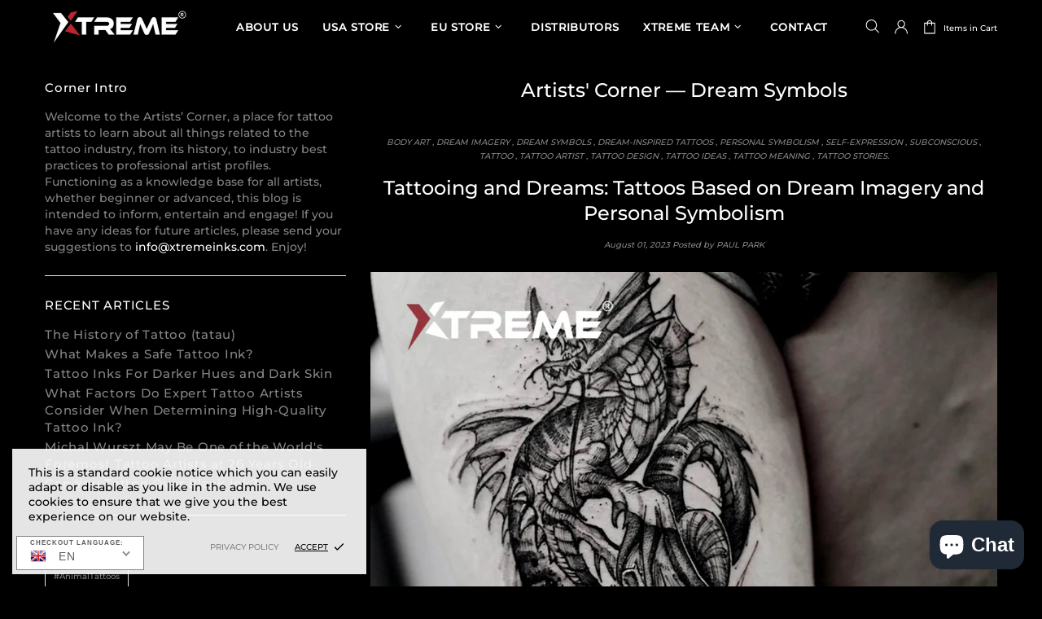

--- FILE ---
content_type: text/html; charset=utf-8
request_url: https://xtremeinks.com/blogs/artists-corner/tagged/dream-symbols
body_size: 73522
content:
<!doctype html>
<!--[if IE 9]> <html class="ie9 no-js supports-no-cookies" lang="en"> <![endif]-->
<!--[if (gt IE 9)|!(IE)]><!--> <html class="no-js supports-no-cookies" lang="en"> <!--<![endif]-->


<head>
 <meta name="google-site-verification" content="-DoZ3ME-IrrVPYw-g8fTEIHJSqHAlPqZrGUlmg1l0LE" />
 <meta name="facebook-domain-verification" content="la4ryazktop0rxriwfefgb8f4wzpx6" /
 <meta charset="utf-8">
<meta http-equiv="X-UA-Compatible" content="IE=edge">
<meta name="viewport" content="width=device-width, initial-scale=1, shrink-to-fit=no">
<meta name="theme-color" content="#ffffff">
<link rel="canonical" href="https://xtremeinks.com/blogs/artists-corner/tagged/dream-symbols"><link rel="shortcut icon" href="//xtremeinks.com/cdn/shop/files/image_8_32x32.png?v=1613222062" type="image/png"><title>Artists&#39; Corner &ndash; Tagged &quot;Dream Symbols&quot;&ndash; Xtreme Inks</title><meta name="description" content="Welcome to the Artists’ Corner, a place for tattoo artists to learn about all things related to the tattoo industry, from its history, to industry best practices to professional artist profiles. Functioning as a knowledge base for all artists, whether beginner or advanced, this blog is intended to">




<meta property="og:site_name" content="Xtreme Inks">
<meta property="og:url" content="https://xtremeinks.com/blogs/artists-corner/tagged/dream-symbols">
<meta property="og:title" content="Artists&#39; Corner">
<meta property="og:type" content="website">
<meta property="og:description" content="Welcome to the Artists’ Corner, a place for tattoo artists to learn about all things related to the tattoo industry, from its history, to industry best practices to professional artist profiles. Functioning as a knowledge base for all artists, whether beginner or advanced, this blog is intended to">





<meta name="twitter:site" content="@XtremeTattooInk">

<meta name="twitter:card" content="summary_large_image">
<meta name="twitter:title" content="Artists&#39; Corner">
<meta name="twitter:description" content="Welcome to the Artists’ Corner, a place for tattoo artists to learn about all things related to the tattoo industry, from its history, to industry best practices to professional artist profiles. Functioning as a knowledge base for all artists, whether beginner or advanced, this blog is intended to">

<style>
 *,*::before,*::after{box-sizing:border-box}html{font-family:sans-serif;line-height:1.15;-webkit-text-size-adjust:100%;-ms-text-size-adjust:100%;-ms-overflow-style:scrollbar;-webkit-tap-highlight-color:transparent}@-ms-viewport{width:device-width}article,aside,figcaption,figure,footer,header,hgroup,main,nav,section{display:block}body{margin:0;text-align:left}[tabindex="-1"]:focus{outline:0 !important}hr{box-sizing:content-box;height:0;overflow:visible}h1,h2,h3,h4,h5,h6{margin-top:0}p{margin-top:0}abbr[title],abbr[data-original-title]{text-decoration:underline;text-decoration:underline dotted;cursor:help;border-bottom:0}address{margin-bottom:1rem;font-style:normal;line-height:inherit}ol,ul,dl{margin-top:0}ol ol,ul ul,ol ul,ul ol{margin-bottom:0}dt{font-weight:700}dd{margin-bottom:.5rem;margin-left:0}blockquote{margin:0 0 1rem}dfn{font-style:italic}b,strong{font-weight:bolder}small{font-size:80%}sub,sup{position:relative;font-size:75%;line-height:0;vertical-align:baseline}sub{bottom:-.25em}sup{top:-.5em}a{text-decoration:none;background-color:transparent;-webkit-text-decoration-skip:objects}a:hover{text-decoration:underline}a:not([href]):not([tabindex]){text-decoration:none}a:not([href]):not([tabindex]):hover,a:not([href]):not([tabindex]):focus{text-decoration:none}a:not([href]):not([tabindex]):focus{outline:0}pre,code,kbd,samp{font-family:SFMono-Regular,Menlo,Monaco,Consolas,"Liberation Mono","Courier New",monospace;font-size:1em}pre{margin-top:0;margin-bottom:1rem;overflow:auto;-ms-overflow-style:scrollbar}figure{margin:0 0 1rem}img{vertical-align:middle;border-style:none}svg:not(:root){overflow:hidden}table{border-collapse:collapse}caption{padding-top:15px;padding-bottom:15px;color:#6c757d;text-align:left;caption-side:bottom}th{text-align:inherit}label{display:inline-block}button{border-radius:0}button:focus{outline:1px dotted;outline:5px auto -webkit-focus-ring-color}input,button,select,optgroup,textarea{margin:0;font-family:inherit;font-size:inherit;line-height:inherit}button,input{overflow:visible}button,select{text-transform:none}button,html [type="button"],[type="reset"],[type="submit"]{-webkit-appearance:button}button::-moz-focus-inner,[type="button"]::-moz-focus-inner,[type="reset"]::-moz-focus-inner,[type="submit"]::-moz-focus-inner{padding:0;border-style:none}input[type="radio"],input[type="checkbox"]{box-sizing:border-box;padding:0}input[type="date"],input[type="time"],input[type="datetime-local"],input[type="month"]{-webkit-appearance:listbox}textarea{overflow:auto;resize:vertical}fieldset{min-width:0;padding:0;margin:0;border:0}legend{display:block;width:100%;max-width:100%;padding:0;margin-bottom:.5rem;font-size:1.5rem;line-height:inherit;color:inherit;white-space:normal}progress{vertical-align:baseline}[type="number"]::-webkit-inner-spin-button,[type="number"]::-webkit-outer-spin-button{height:auto}[type="search"]{outline-offset:-2px;-webkit-appearance:none}[type="search"]::-webkit-search-cancel-button,[type="search"]::-webkit-search-decoration{-webkit-appearance:none}::-webkit-file-upload-button{font:inherit;-webkit-appearance:button}output{display:inline-block}summary{display:list-item;cursor:pointer}template{display:none}[hidden]{display:none !important}.container{width:100%;padding-left:10px;padding-right:10px;margin-right:auto;margin-left:auto}@media (min-width: 1025px){.container{padding-right:15px;padding-left:15px}}@media (min-width: 541px){.container{max-width:540px}}@media (min-width: 778px){.container{max-width:740px}}@media (min-width: 1025px){.container{max-width:980px}}@media (min-width: 1260px){.container{max-width:1200px}}.container-fluid{width:100%;padding-left:10px;padding-right:10px;margin-right:auto;margin-left:auto}@media (min-width: 1025px){.container-fluid{padding-right:15px;padding-left:15px}}.row{display:flex;flex-wrap:wrap;margin-left:-10px;margin-right:-10px}@media (min-width: 1025px){.row{margin-right:-15px;margin-left:-15px}}.no-gutters{margin-right:0;margin-left:0}.no-gutters>.col,.no-gutters>[class*="col-"]{padding-right:0;padding-left:0}.col-1,.col-2,.col-3,.col-4,.col-5,.col-6,.col-7,.col-8,.col-9,.col-10,.col-11,.col-12,.col,.col-auto,.col-sm-1,.col-sm-2,.col-sm-3,.col-sm-4,.col-sm-5,.col-sm-6,.col-sm-7,.col-sm-8,.col-sm-9,.col-sm-10,.col-sm-11,.col-sm-12,.col-sm,.col-sm-auto,.col-md-1,.col-md-2,.col-md-3,.col-md-4,.col-md-5,.col-md-6,.col-md-7,.col-md-8,.col-md-9,.col-md-10,.col-md-11,.col-md-12,.col-md,.col-md-auto,.col-lg-1,.col-lg-2,.col-lg-3,.col-lg-4,.col-lg-5,.col-lg-6,.col-lg-7,.col-lg-8,.col-lg-9,.col-lg-10,.col-lg-11,.col-lg-12,.col-lg,.col-lg-auto,.col-xl-1,.col-xl-2,.col-xl-3,.col-xl-4,.col-xl-5,.col-xl-6,.col-xl-7,.col-xl-8,.col-xl-9,.col-xl-10,.col-xl-11,.col-xl-12,.col-xl,.col-xl-auto{position:relative;width:100%;min-height:1px;padding-left:10px;padding-right:10px}@media (min-width: 1025px){.col-1,.col-2,.col-3,.col-4,.col-5,.col-6,.col-7,.col-8,.col-9,.col-10,.col-11,.col-12,.col,.col-auto,.col-sm-1,.col-sm-2,.col-sm-3,.col-sm-4,.col-sm-5,.col-sm-6,.col-sm-7,.col-sm-8,.col-sm-9,.col-sm-10,.col-sm-11,.col-sm-12,.col-sm,.col-sm-auto,.col-md-1,.col-md-2,.col-md-3,.col-md-4,.col-md-5,.col-md-6,.col-md-7,.col-md-8,.col-md-9,.col-md-10,.col-md-11,.col-md-12,.col-md,.col-md-auto,.col-lg-1,.col-lg-2,.col-lg-3,.col-lg-4,.col-lg-5,.col-lg-6,.col-lg-7,.col-lg-8,.col-lg-9,.col-lg-10,.col-lg-11,.col-lg-12,.col-lg,.col-lg-auto,.col-xl-1,.col-xl-2,.col-xl-3,.col-xl-4,.col-xl-5,.col-xl-6,.col-xl-7,.col-xl-8,.col-xl-9,.col-xl-10,.col-xl-11,.col-xl-12,.col-xl,.col-xl-auto{padding-right:15px;padding-left:15px}}.col{flex-basis:0;flex-grow:1;max-width:100%}.col-auto{flex:0 0 auto;width:auto;max-width:none}.col-1{flex:0 0 8.33333%;max-width:8.33333%}.col-2{flex:0 0 16.66667%;max-width:16.66667%}.col-3{flex:0 0 25%;max-width:25%}.col-4{flex:0 0 33.33333%;max-width:33.33333%}.col-5{flex:0 0 41.66667%;max-width:41.66667%}.col-6{flex:0 0 50%;max-width:50%}.col-7{flex:0 0 58.33333%;max-width:58.33333%}.col-8{flex:0 0 66.66667%;max-width:66.66667%}.col-9{flex:0 0 75%;max-width:75%}.col-10{flex:0 0 83.33333%;max-width:83.33333%}.col-11{flex:0 0 91.66667%;max-width:91.66667%}.col-12{flex:0 0 100%;max-width:100%}.order-first{order:-1}.order-last{order:13}.order-0{order:0}.order-1{order:1}.order-2{order:2}.order-3{order:3}.order-4{order:4}.order-5{order:5}.order-6{order:6}.order-7{order:7}.order-8{order:8}.order-9{order:9}.order-10{order:10}.order-11{order:11}.order-12{order:12}.offset-1{margin-left:8.33333%}.offset-2{margin-left:16.66667%}.offset-3{margin-left:25%}.offset-4{margin-left:33.33333%}.offset-5{margin-left:41.66667%}.offset-6{margin-left:50%}.offset-7{margin-left:58.33333%}.offset-8{margin-left:66.66667%}.offset-9{margin-left:75%}.offset-10{margin-left:83.33333%}.offset-11{margin-left:91.66667%}@media (min-width: 541px){.col-sm{flex-basis:0;flex-grow:1;max-width:100%}.col-sm-auto{flex:0 0 auto;width:auto;max-width:none}.col-sm-1{flex:0 0 8.33333%;max-width:8.33333%}.col-sm-2{flex:0 0 16.66667%;max-width:16.66667%}.col-sm-3{flex:0 0 25%;max-width:25%}.col-sm-4{flex:0 0 33.33333%;max-width:33.33333%}.col-sm-5{flex:0 0 41.66667%;max-width:41.66667%}.col-sm-6{flex:0 0 50%;max-width:50%}.col-sm-7{flex:0 0 58.33333%;max-width:58.33333%}.col-sm-8{flex:0 0 66.66667%;max-width:66.66667%}.col-sm-9{flex:0 0 75%;max-width:75%}.col-sm-10{flex:0 0 83.33333%;max-width:83.33333%}.col-sm-11{flex:0 0 91.66667%;max-width:91.66667%}.col-sm-12{flex:0 0 100%;max-width:100%}.order-sm-first{order:-1}.order-sm-last{order:13}.order-sm-0{order:0}.order-sm-1{order:1}.order-sm-2{order:2}.order-sm-3{order:3}.order-sm-4{order:4}.order-sm-5{order:5}.order-sm-6{order:6}.order-sm-7{order:7}.order-sm-8{order:8}.order-sm-9{order:9}.order-sm-10{order:10}.order-sm-11{order:11}.order-sm-12{order:12}.offset-sm-0{margin-left:0}.offset-sm-1{margin-left:8.33333%}.offset-sm-2{margin-left:16.66667%}.offset-sm-3{margin-left:25%}.offset-sm-4{margin-left:33.33333%}.offset-sm-5{margin-left:41.66667%}.offset-sm-6{margin-left:50%}.offset-sm-7{margin-left:58.33333%}.offset-sm-8{margin-left:66.66667%}.offset-sm-9{margin-left:75%}.offset-sm-10{margin-left:83.33333%}.offset-sm-11{margin-left:91.66667%}}@media (min-width: 778px){.col-md{flex-basis:0;flex-grow:1;max-width:100%}.col-md-auto{flex:0 0 auto;width:auto;max-width:none}.col-md-1{flex:0 0 8.33333%;max-width:8.33333%}.col-md-2{flex:0 0 16.66667%;max-width:16.66667%}.col-md-3{flex:0 0 25%;max-width:25%}.col-md-4{flex:0 0 33.33333%;max-width:33.33333%}.col-md-5{flex:0 0 41.66667%;max-width:41.66667%}.col-md-6{flex:0 0 50%;max-width:50%}.col-md-7{flex:0 0 58.33333%;max-width:58.33333%}.col-md-8{flex:0 0 66.66667%;max-width:66.66667%}.col-md-9{flex:0 0 75%;max-width:75%}.col-md-10{flex:0 0 83.33333%;max-width:83.33333%}.col-md-11{flex:0 0 91.66667%;max-width:91.66667%}.col-md-12{flex:0 0 100%;max-width:100%}.order-md-first{order:-1}.order-md-last{order:13}.order-md-0{order:0}.order-md-1{order:1}.order-md-2{order:2}.order-md-3{order:3}.order-md-4{order:4}.order-md-5{order:5}.order-md-6{order:6}.order-md-7{order:7}.order-md-8{order:8}.order-md-9{order:9}.order-md-10{order:10}.order-md-11{order:11}.order-md-12{order:12}.offset-md-0{margin-left:0}.offset-md-1{margin-left:8.33333%}.offset-md-2{margin-left:16.66667%}.offset-md-3{margin-left:25%}.offset-md-4{margin-left:33.33333%}.offset-md-5{margin-left:41.66667%}.offset-md-6{margin-left:50%}.offset-md-7{margin-left:58.33333%}.offset-md-8{margin-left:66.66667%}.offset-md-9{margin-left:75%}.offset-md-10{margin-left:83.33333%}.offset-md-11{margin-left:91.66667%}}@media (min-width: 1025px){.col-lg{flex-basis:0;flex-grow:1;max-width:100%}.col-lg-auto{flex:0 0 auto;width:auto;max-width:none}.col-lg-1{flex:0 0 8.33333%;max-width:8.33333%}.col-lg-2{flex:0 0 16.66667%;max-width:16.66667%}.col-lg-3{flex:0 0 25%;max-width:25%}.col-lg-4{flex:0 0 33.33333%;max-width:33.33333%}.col-lg-5{flex:0 0 41.66667%;max-width:41.66667%}.col-lg-6{flex:0 0 50%;max-width:50%}.col-lg-7{flex:0 0 58.33333%;max-width:58.33333%}.col-lg-8{flex:0 0 66.66667%;max-width:66.66667%}.col-lg-9{flex:0 0 75%;max-width:75%}.col-lg-10{flex:0 0 83.33333%;max-width:83.33333%}.col-lg-11{flex:0 0 91.66667%;max-width:91.66667%}.col-lg-12{flex:0 0 100%;max-width:100%}.order-lg-first{order:-1}.order-lg-last{order:13}.order-lg-0{order:0}.order-lg-1{order:1}.order-lg-2{order:2}.order-lg-3{order:3}.order-lg-4{order:4}.order-lg-5{order:5}.order-lg-6{order:6}.order-lg-7{order:7}.order-lg-8{order:8}.order-lg-9{order:9}.order-lg-10{order:10}.order-lg-11{order:11}.order-lg-12{order:12}.offset-lg-0{margin-left:0}.offset-lg-1{margin-left:8.33333%}.offset-lg-2{margin-left:16.66667%}.offset-lg-3{margin-left:25%}.offset-lg-4{margin-left:33.33333%}.offset-lg-5{margin-left:41.66667%}.offset-lg-6{margin-left:50%}.offset-lg-7{margin-left:58.33333%}.offset-lg-8{margin-left:66.66667%}.offset-lg-9{margin-left:75%}.offset-lg-10{margin-left:83.33333%}.offset-lg-11{margin-left:91.66667%}}@media (min-width: 1260px){.col-xl{flex-basis:0;flex-grow:1;max-width:100%}.col-xl-auto{flex:0 0 auto;width:auto;max-width:none}.col-xl-1{flex:0 0 8.33333%;max-width:8.33333%}.col-xl-2{flex:0 0 16.66667%;max-width:16.66667%}.col-xl-3{flex:0 0 25%;max-width:25%}.col-xl-4{flex:0 0 33.33333%;max-width:33.33333%}.col-xl-5{flex:0 0 41.66667%;max-width:41.66667%}.col-xl-6{flex:0 0 50%;max-width:50%}.col-xl-7{flex:0 0 58.33333%;max-width:58.33333%}.col-xl-8{flex:0 0 66.66667%;max-width:66.66667%}.col-xl-9{flex:0 0 75%;max-width:75%}.col-xl-10{flex:0 0 83.33333%;max-width:83.33333%}.col-xl-11{flex:0 0 91.66667%;max-width:91.66667%}.col-xl-12{flex:0 0 100%;max-width:100%}.order-xl-first{order:-1}.order-xl-last{order:13}.order-xl-0{order:0}.order-xl-1{order:1}.order-xl-2{order:2}.order-xl-3{order:3}.order-xl-4{order:4}.order-xl-5{order:5}.order-xl-6{order:6}.order-xl-7{order:7}.order-xl-8{order:8}.order-xl-9{order:9}.order-xl-10{order:10}.order-xl-11{order:11}.order-xl-12{order:12}.offset-xl-0{margin-left:0}.offset-xl-1{margin-left:8.33333%}.offset-xl-2{margin-left:16.66667%}.offset-xl-3{margin-left:25%}.offset-xl-4{margin-left:33.33333%}.offset-xl-5{margin-left:41.66667%}.offset-xl-6{margin-left:50%}.offset-xl-7{margin-left:58.33333%}.offset-xl-8{margin-left:66.66667%}.offset-xl-9{margin-left:75%}.offset-xl-10{margin-left:83.33333%}.offset-xl-11{margin-left:91.66667%}}.table,.responsive-table{width:100%;max-width:100%;margin-bottom:5px;background-color:transparent}.table th,.table td,.responsive-table th,.responsive-table td{padding:15px;vertical-align:top;border-top:1px solid #dee2e6}.table thead th,.responsive-table thead th{vertical-align:bottom;border-bottom:2px solid #dee2e6}.table tbody+tbody,.responsive-table tbody+tbody{border-top:2px solid #dee2e6}.table .table,.responsive-table .table{background-color:#fff}.table-sm th,.table-sm td{padding:10px}.table-bordered{border:1px solid #dee2e6}.table-bordered th,.table-bordered td{border:1px solid #dee2e6}.table-bordered thead th,.table-bordered thead td{border-bottom-width:2px}.table-borderless th,.table-borderless td,.table-borderless thead th,.table-borderless tbody+tbody{border:0}.table-striped tbody tr:nth-of-type(odd){background-color:rgba(0,0,0,0.05)}.table-hover tbody tr:hover{background-color:rgba(0,0,0,0.075)}.table-primary,.table-primary>th,.table-primary>td{background-color:#b7daff}.table-hover .table-primary:hover{background-color:#9ecdff}.table-hover .table-primary:hover>td,.table-hover .table-primary:hover>th{background-color:#9ecdff}.table-secondary,.table-secondary>th,.table-secondary>td{background-color:#d5d8da}.table-hover .table-secondary:hover{background-color:#c7cbce}.table-hover .table-secondary:hover>td,.table-hover .table-secondary:hover>th{background-color:#c7cbce}.table-success,.table-success>th,.table-success>td{background-color:#c2e6ca}.table-hover .table-success:hover{background-color:#b0dfba}.table-hover .table-success:hover>td,.table-hover .table-success:hover>th{background-color:#b0dfba}.table-info,.table-info>th,.table-info>td{background-color:#bee4eb}.table-hover .table-info:hover{background-color:#abdce5}.table-hover .table-info:hover>td,.table-hover .table-info:hover>th{background-color:#abdce5}.table-warning,.table-warning>th,.table-warning>td{background-color:#ffedb9}.table-hover .table-warning:hover{background-color:#ffe6a0}.table-hover .table-warning:hover>td,.table-hover .table-warning:hover>th{background-color:#ffe6a0}.table-danger,.table-danger>th,.table-danger>td{background-color:#f5c6ca}.table-hover .table-danger:hover{background-color:#f1b0b6}.table-hover .table-danger:hover>td,.table-hover .table-danger:hover>th{background-color:#f1b0b6}.table-light,.table-light>th,.table-light>td{background-color:#fdfdfd}.table-hover .table-light:hover{background-color:#f0f0f0}.table-hover .table-light:hover>td,.table-hover .table-light:hover>th{background-color:#f0f0f0}.table-dark,.table-dark>th,.table-dark>td{background-color:#c6c7c9}.table-hover .table-dark:hover{background-color:#b9babd}.table-hover .table-dark:hover>td,.table-hover .table-dark:hover>th{background-color:#b9babd}.table-active,.table-active>th,.table-active>td{background-color:rgba(0,0,0,0.075)}.table-hover .table-active:hover{background-color:rgba(0,0,0,0.075)}.table-hover .table-active:hover>td,.table-hover .table-active:hover>th{background-color:rgba(0,0,0,0.075)}.table .thead-dark th{color:#fff;background-color:#212529;border-color:#32383e}.table .thead-light th{color:#495057;background-color:#e9ecef;border-color:#dee2e6}.table-dark{color:#fff;background-color:#212529}.table-dark th,.table-dark td,.table-dark thead th{border-color:#32383e}.table-dark.table-bordered{border:0}.table-dark.table-striped tbody tr:nth-of-type(odd){background-color:rgba(255,255,255,0.05)}.table-dark.table-hover tbody tr:hover{background-color:rgba(255,255,255,0.075)}@media (max-width: 540.98px){.table-responsive-sm{display:block;width:100%;overflow-x:auto;-webkit-overflow-scrolling:touch;-ms-overflow-style:-ms-autohiding-scrollbar}.table-responsive-sm>.table-bordered{border:0}}@media (max-width: 777.98px){.table-responsive-md{display:block;width:100%;overflow-x:auto;-webkit-overflow-scrolling:touch;-ms-overflow-style:-ms-autohiding-scrollbar}.table-responsive-md>.table-bordered{border:0}}@media (max-width: 1024.98px){.table-responsive-lg{display:block;width:100%;overflow-x:auto;-webkit-overflow-scrolling:touch;-ms-overflow-style:-ms-autohiding-scrollbar}.table-responsive-lg>.table-bordered{border:0}}@media (max-width: 1259.98px){.table-responsive-xl{display:block;width:100%;overflow-x:auto;-webkit-overflow-scrolling:touch;-ms-overflow-style:-ms-autohiding-scrollbar}.table-responsive-xl>.table-bordered{border:0}}.table-responsive{display:block;width:100%;overflow-x:auto;-webkit-overflow-scrolling:touch;-ms-overflow-style:-ms-autohiding-scrollbar}.table-responsive>.table-bordered{border:0}.form-control,input[type="text"],input[type="number"],input[type="email"],input[type="password"],input[type="search"],textarea,select{display:block;width:100%;background-clip:padding-box}.form-control:focus,input[type="text"]:focus,input[type="number"]:focus,input[type="email"]:focus,input[type="password"]:focus,input[type="search"]:focus,textarea:focus,select:focus{outline:0}.form-control::placeholder,input[type="text"]::placeholder,input[type="number"]::placeholder,input[type="email"]::placeholder,input[type="password"]::placeholder,input[type="search"]::placeholder,textarea::placeholder,select::placeholder{opacity:1}.form-control:disabled,.form-control[readonly],.form-control[disabled],input[type="text"]:disabled,input[type="text"][readonly],input[type="text"][disabled],input[type="number"]:disabled,input[type="number"][readonly],input[type="number"][disabled],input[type="email"]:disabled,input[type="email"][readonly],input[type="email"][disabled],input[type="password"]:disabled,input[type="password"][readonly],input[type="password"][disabled],input[type="search"]:disabled,input[type="search"][readonly],input[type="search"][disabled],textarea:disabled,textarea[readonly],textarea[disabled],select:disabled,select[readonly],select[disabled]{opacity:1}.form-control::-ms-expand,input[type="text"]::-ms-expand,input[type="number"]::-ms-expand,input[type="email"]::-ms-expand,input[type="password"]::-ms-expand,input[type="search"]::-ms-expand,textarea::-ms-expand,select::-ms-expand{background-color:transparent;border:0}.form-control-file,.form-control-range{display:block;width:100%}.col-form-label{padding-top:calc(0.375rem + 1px);padding-bottom:calc(0.375rem + 1px);margin-bottom:0;font-size:inherit;line-height:1.5}.col-form-label-lg{padding-top:calc(0.5rem + 1px);padding-bottom:calc(0.5rem + 1px);font-size:1.25rem;line-height:1.5}.col-form-label-sm{padding-top:calc(0.25rem + 1px);padding-bottom:calc(0.25rem + 1px);font-size:0.875rem;line-height:1.5}.form-control-plaintext{display:block;width:100%;padding-top:0.375rem;padding-bottom:0.375rem;margin-bottom:0;line-height:1.5;color:#212529;background-color:transparent;border:solid transparent;border-width:1px 0}.form-control-plaintext.form-control-sm,.form-control-plaintext.form-control-lg{padding-right:0;padding-left:0}.form-control-sm{padding:0.25rem 0.5rem;font-size:0.875rem;line-height:1.5;border-radius:0}select.form-control-sm:not([size]):not([multiple]){height:calc(1.8125rem + 2px)}.form-control-lg{padding:0.5rem 1rem;font-size:1.25rem;line-height:1.5;border-radius:0.3rem}select.form-control-lg:not([size]):not([multiple]){height:calc(2.875rem + 2px)}.form-group{margin-bottom:1rem}.form-text{display:block;margin-top:0.25rem}.form-row{display:flex;flex-wrap:wrap;margin-right:-5px;margin-left:-5px}.form-row>.col,.form-row>[class*="col-"]{padding-right:5px;padding-left:5px}.form-check{position:relative;display:block;padding-left:1.25rem}.form-check-input{position:absolute;margin-top:0.3rem;margin-left:-1.25rem}.form-check-input:disabled ~ .form-check-label{color:#6c757d}.form-check-label{margin-bottom:0}.form-check-inline{display:inline-flex;align-items:center;padding-left:0;margin-right:0.75rem}.form-check-inline .form-check-input{position:static;margin-top:0;margin-right:0.3125rem;margin-left:0}.valid-feedback{display:none;width:100%;margin-top:0.25rem;font-size:80%;color:#28a745}.valid-tooltip{position:absolute;top:100%;z-index:5;display:none;max-width:100%;padding:.5rem;margin-top:.1rem;font-size:.875rem;line-height:1;color:#fff;background-color:rgba(40,167,69,0.8);border-radius:.2rem}.was-validated .form-control:valid,.form-control.is-valid,.was-validated .custom-select:valid,.custom-select.is-valid{border-color:#28a745}.was-validated .form-control:valid:focus,.form-control.is-valid:focus,.was-validated .custom-select:valid:focus,.custom-select.is-valid:focus{border-color:#28a745;box-shadow:0 0 0 0.2rem rgba(40,167,69,0.25)}.was-validated .form-control:valid ~ .valid-feedback,.was-validated .form-control:valid ~ .valid-tooltip,.form-control.is-valid ~ .valid-feedback,.form-control.is-valid ~ .valid-tooltip,.was-validated .custom-select:valid ~ .valid-feedback,.was-validated .custom-select:valid ~ .valid-tooltip,.custom-select.is-valid ~ .valid-feedback,.custom-select.is-valid ~ .valid-tooltip{display:block}.was-validated .form-control-file:valid ~ .valid-feedback,.was-validated .form-control-file:valid ~ .valid-tooltip,.form-control-file.is-valid ~ .valid-feedback,.form-control-file.is-valid ~ .valid-tooltip{display:block}.was-validated .form-check-input:valid ~ .form-check-label,.form-check-input.is-valid ~ .form-check-label{color:#28a745}.was-validated .form-check-input:valid ~ .valid-feedback,.was-validated .form-check-input:valid ~ .valid-tooltip,.form-check-input.is-valid ~ .valid-feedback,.form-check-input.is-valid ~ .valid-tooltip{display:block}.was-validated .custom-control-input:valid ~ .custom-control-label,.custom-control-input.is-valid ~ .custom-control-label{color:#28a745}.was-validated .custom-control-input:valid ~ .custom-control-label::before,.custom-control-input.is-valid ~ .custom-control-label::before{background-color:#71dd8a}.was-validated .custom-control-input:valid ~ .valid-feedback,.was-validated .custom-control-input:valid ~ .valid-tooltip,.custom-control-input.is-valid ~ .valid-feedback,.custom-control-input.is-valid ~ .valid-tooltip{display:block}.was-validated .custom-control-input:valid:checked ~ .custom-control-label::before,.custom-control-input.is-valid:checked ~ .custom-control-label::before{background-color:#34ce57}.was-validated .custom-control-input:valid:focus ~ .custom-control-label::before,.custom-control-input.is-valid:focus ~ .custom-control-label::before{box-shadow:0 0 0 1px #fff,0 0 0 0.2rem rgba(40,167,69,0.25)}.was-validated .custom-file-input:valid ~ .custom-file-label,.custom-file-input.is-valid ~ .custom-file-label{border-color:#28a745}.was-validated .custom-file-input:valid ~ .custom-file-label::before,.custom-file-input.is-valid ~ .custom-file-label::before{border-color:inherit}.was-validated .custom-file-input:valid ~ .valid-feedback,.was-validated .custom-file-input:valid ~ .valid-tooltip,.custom-file-input.is-valid ~ .valid-feedback,.custom-file-input.is-valid ~ .valid-tooltip{display:block}.was-validated .custom-file-input:valid:focus ~ .custom-file-label,.custom-file-input.is-valid:focus ~ .custom-file-label{box-shadow:0 0 0 0.2rem rgba(40,167,69,0.25)}.invalid-feedback{display:none;width:100%;margin-top:0.25rem;font-size:80%;color:#dc3545}.invalid-tooltip{position:absolute;top:100%;z-index:5;display:none;max-width:100%;padding:.5rem;margin-top:.1rem;font-size:.875rem;line-height:1;color:#fff;background-color:rgba(220,53,69,0.8);border-radius:.2rem}.was-validated .form-control:invalid,.form-control.is-invalid,.was-validated .custom-select:invalid,.custom-select.is-invalid{border-color:#dc3545}.was-validated .form-control:invalid:focus,.form-control.is-invalid:focus,.was-validated .custom-select:invalid:focus,.custom-select.is-invalid:focus{border-color:#dc3545;box-shadow:0 0 0 0.2rem rgba(220,53,69,0.25)}.was-validated .form-control:invalid ~ .invalid-feedback,.was-validated .form-control:invalid ~ .invalid-tooltip,.form-control.is-invalid ~ .invalid-feedback,.form-control.is-invalid ~ .invalid-tooltip,.was-validated .custom-select:invalid ~ .invalid-feedback,.was-validated .custom-select:invalid ~ .invalid-tooltip,.custom-select.is-invalid ~ .invalid-feedback,.custom-select.is-invalid ~ .invalid-tooltip{display:block}.was-validated .form-control-file:invalid ~ .invalid-feedback,.was-validated .form-control-file:invalid ~ .invalid-tooltip,.form-control-file.is-invalid ~ .invalid-feedback,.form-control-file.is-invalid ~ .invalid-tooltip{display:block}.was-validated .form-check-input:invalid ~ .form-check-label,.form-check-input.is-invalid ~ .form-check-label{color:#dc3545}.was-validated .form-check-input:invalid ~ .invalid-feedback,.was-validated .form-check-input:invalid ~ .invalid-tooltip,.form-check-input.is-invalid ~ .invalid-feedback,.form-check-input.is-invalid ~ .invalid-tooltip{display:block}.was-validated .custom-control-input:invalid ~ .custom-control-label,.custom-control-input.is-invalid ~ .custom-control-label{color:#dc3545}.was-validated .custom-control-input:invalid ~ .custom-control-label::before,.custom-control-input.is-invalid ~ .custom-control-label::before{background-color:#efa2a9}.was-validated .custom-control-input:invalid ~ .invalid-feedback,.was-validated .custom-control-input:invalid ~ .invalid-tooltip,.custom-control-input.is-invalid ~ .invalid-feedback,.custom-control-input.is-invalid ~ .invalid-tooltip{display:block}.was-validated .custom-control-input:invalid:checked ~ .custom-control-label::before,.custom-control-input.is-invalid:checked ~ .custom-control-label::before{background-color:#e4606d}.was-validated .custom-control-input:invalid:focus ~ .custom-control-label::before,.custom-control-input.is-invalid:focus ~ .custom-control-label::before{box-shadow:0 0 0 1px #fff,0 0 0 0.2rem rgba(220,53,69,0.25)}.was-validated .custom-file-input:invalid ~ .custom-file-label,.custom-file-input.is-invalid ~ .custom-file-label{border-color:#dc3545}.was-validated .custom-file-input:invalid ~ .custom-file-label::before,.custom-file-input.is-invalid ~ .custom-file-label::before{border-color:inherit}.was-validated .custom-file-input:invalid ~ .invalid-feedback,.was-validated .custom-file-input:invalid ~ .invalid-tooltip,.custom-file-input.is-invalid ~ .invalid-feedback,.custom-file-input.is-invalid ~ .invalid-tooltip{display:block}.was-validated .custom-file-input:invalid:focus ~ .custom-file-label,.custom-file-input.is-invalid:focus ~ .custom-file-label{box-shadow:0 0 0 0.2rem rgba(220,53,69,0.25)}.form-inline{display:flex;flex-flow:row wrap;align-items:center}.form-inline .form-check{width:100%}@media (min-width: 541px){.form-inline label{display:flex;align-items:center;justify-content:center;margin-bottom:0}.form-inline .form-group{display:flex;flex:0 0 auto;flex-flow:row wrap;align-items:center;margin-bottom:0}.form-inline .form-control{display:inline-block;width:auto;vertical-align:middle}.form-inline .form-control-plaintext{display:inline-block}.form-inline .input-group,.form-inline .custom-select{width:auto}.form-inline .form-check{display:flex;align-items:center;justify-content:center;width:auto;padding-left:0}.form-inline .form-check-input{position:relative;margin-top:0;margin-right:0.25rem;margin-left:0}.form-inline .custom-control{align-items:center;justify-content:center}.form-inline .custom-control-label{margin-bottom:0}}.btn{font-weight:400;text-align:center;white-space:nowrap;vertical-align:middle;user-select:none}.btn:hover,.btn:focus{text-decoration:none}.btn:focus,.btn.focus{outline:0}.btn:not(:disabled):not(.disabled){cursor:pointer}.btn:not(:disabled):not(.disabled):active,.btn:not(:disabled):not(.disabled).active{background-image:none}a.btn.disabled,fieldset:disabled a.btn{pointer-events:none}.btn-primary{color:#fff;background-color:#007bff;border-color:#007bff}.btn-primary:hover{color:#fff;background-color:#0069d9;border-color:#0062cc}.btn-primary:focus,.btn-primary.focus{box-shadow:0 0 0 0.2rem rgba(0,123,255,0.5)}.btn-primary.disabled,.btn-primary:disabled{color:#fff;background-color:#007bff;border-color:#007bff}.btn-primary:not(:disabled):not(.disabled):active,.btn-primary:not(:disabled):not(.disabled).active,.show>.btn-primary.dropdown-toggle{color:#fff;background-color:#0062cc;border-color:#005cbf}.btn-primary:not(:disabled):not(.disabled):active:focus,.btn-primary:not(:disabled):not(.disabled).active:focus,.show>.btn-primary.dropdown-toggle:focus{box-shadow:0 0 0 0.2rem rgba(0,123,255,0.5)}.btn-secondary{color:#fff;background-color:#6c757d;border-color:#6c757d}.btn-secondary:hover{color:#fff;background-color:#5a6268;border-color:#545b62}.btn-secondary:focus,.btn-secondary.focus{box-shadow:0 0 0 0.2rem rgba(108,117,125,0.5)}.btn-secondary.disabled,.btn-secondary:disabled{color:#fff;background-color:#6c757d;border-color:#6c757d}.btn-secondary:not(:disabled):not(.disabled):active,.btn-secondary:not(:disabled):not(.disabled).active,.show>.btn-secondary.dropdown-toggle{color:#fff;background-color:#545b62;border-color:#4e555b}.btn-secondary:not(:disabled):not(.disabled):active:focus,.btn-secondary:not(:disabled):not(.disabled).active:focus,.show>.btn-secondary.dropdown-toggle:focus{box-shadow:0 0 0 0.2rem rgba(108,117,125,0.5)}.btn-success{color:#fff;background-color:#28a745;border-color:#28a745}.btn-success:hover{color:#fff;background-color:#218838;border-color:#1e7e34}.btn-success:focus,.btn-success.focus{box-shadow:0 0 0 0.2rem rgba(40,167,69,0.5)}.btn-success.disabled,.btn-success:disabled{color:#fff;background-color:#28a745;border-color:#28a745}.btn-success:not(:disabled):not(.disabled):active,.btn-success:not(:disabled):not(.disabled).active,.show>.btn-success.dropdown-toggle{color:#fff;background-color:#1e7e34;border-color:#1c7430}.btn-success:not(:disabled):not(.disabled):active:focus,.btn-success:not(:disabled):not(.disabled).active:focus,.show>.btn-success.dropdown-toggle:focus{box-shadow:0 0 0 0.2rem rgba(40,167,69,0.5)}.btn-info{color:#fff;background-color:#17a2b8;border-color:#17a2b8}.btn-info:hover{color:#fff;background-color:#138496;border-color:#117a8b}.btn-info:focus,.btn-info.focus{box-shadow:0 0 0 0.2rem rgba(23,162,184,0.5)}.btn-info.disabled,.btn-info:disabled{color:#fff;background-color:#17a2b8;border-color:#17a2b8}.btn-info:not(:disabled):not(.disabled):active,.btn-info:not(:disabled):not(.disabled).active,.show>.btn-info.dropdown-toggle{color:#fff;background-color:#117a8b;border-color:#10707f}.btn-info:not(:disabled):not(.disabled):active:focus,.btn-info:not(:disabled):not(.disabled).active:focus,.show>.btn-info.dropdown-toggle:focus{box-shadow:0 0 0 0.2rem rgba(23,162,184,0.5)}.btn-warning{color:#212529;background-color:#ffc107;border-color:#ffc107}.btn-warning:hover{color:#212529;background-color:#e0a800;border-color:#d39e00}.btn-warning:focus,.btn-warning.focus{box-shadow:0 0 0 0.2rem rgba(255,193,7,0.5)}.btn-warning.disabled,.btn-warning:disabled{color:#212529;background-color:#ffc107;border-color:#ffc107}.btn-warning:not(:disabled):not(.disabled):active,.btn-warning:not(:disabled):not(.disabled).active,.show>.btn-warning.dropdown-toggle{color:#212529;background-color:#d39e00;border-color:#c69500}.btn-warning:not(:disabled):not(.disabled):active:focus,.btn-warning:not(:disabled):not(.disabled).active:focus,.show>.btn-warning.dropdown-toggle:focus{box-shadow:0 0 0 0.2rem rgba(255,193,7,0.5)}.btn-danger{color:#fff;background-color:#dc3545;border-color:#dc3545}.btn-danger:hover{color:#fff;background-color:#c82333;border-color:#bd2130}.btn-danger:focus,.btn-danger.focus{box-shadow:0 0 0 0.2rem rgba(220,53,69,0.5)}.btn-danger.disabled,.btn-danger:disabled{color:#fff;background-color:#dc3545;border-color:#dc3545}.btn-danger:not(:disabled):not(.disabled):active,.btn-danger:not(:disabled):not(.disabled).active,.show>.btn-danger.dropdown-toggle{color:#fff;background-color:#bd2130;border-color:#b21f2d}.btn-danger:not(:disabled):not(.disabled):active:focus,.btn-danger:not(:disabled):not(.disabled).active:focus,.show>.btn-danger.dropdown-toggle:focus{box-shadow:0 0 0 0.2rem rgba(220,53,69,0.5)}.btn-light{color:#212529;background-color:#f8f9fa;border-color:#f8f9fa}.btn-light:hover{color:#212529;background-color:#e2e6ea;border-color:#dae0e5}.btn-light:focus,.btn-light.focus{box-shadow:0 0 0 0.2rem rgba(248,249,250,0.5)}.btn-light.disabled,.btn-light:disabled{color:#212529;background-color:#f8f9fa;border-color:#f8f9fa}.btn-light:not(:disabled):not(.disabled):active,.btn-light:not(:disabled):not(.disabled).active,.show>.btn-light.dropdown-toggle{color:#212529;background-color:#dae0e5;border-color:#d3d9df}.btn-light:not(:disabled):not(.disabled):active:focus,.btn-light:not(:disabled):not(.disabled).active:focus,.show>.btn-light.dropdown-toggle:focus{box-shadow:0 0 0 0.2rem rgba(248,249,250,0.5)}.btn-dark{color:#fff;background-color:#343a40;border-color:#343a40}.btn-dark:hover{color:#fff;background-color:#23272b;border-color:#1d2124}.btn-dark:focus,.btn-dark.focus{box-shadow:0 0 0 0.2rem rgba(52,58,64,0.5)}.btn-dark.disabled,.btn-dark:disabled{color:#fff;background-color:#343a40;border-color:#343a40}.btn-dark:not(:disabled):not(.disabled):active,.btn-dark:not(:disabled):not(.disabled).active,.show>.btn-dark.dropdown-toggle{color:#fff;background-color:#1d2124;border-color:#171a1d}.btn-dark:not(:disabled):not(.disabled):active:focus,.btn-dark:not(:disabled):not(.disabled).active:focus,.show>.btn-dark.dropdown-toggle:focus{box-shadow:0 0 0 0.2rem rgba(52,58,64,0.5)}.btn-outline-primary{color:#007bff;background-color:transparent;background-image:none;border-color:#007bff}.btn-outline-primary:hover{color:#fff;background-color:#007bff;border-color:#007bff}.btn-outline-primary:focus,.btn-outline-primary.focus{box-shadow:0 0 0 0.2rem rgba(0,123,255,0.5)}.btn-outline-primary.disabled,.btn-outline-primary:disabled{color:#007bff;background-color:transparent}.btn-outline-primary:not(:disabled):not(.disabled):active,.btn-outline-primary:not(:disabled):not(.disabled).active,.show>.btn-outline-primary.dropdown-toggle{color:#fff;background-color:#007bff;border-color:#007bff}.btn-outline-primary:not(:disabled):not(.disabled):active:focus,.btn-outline-primary:not(:disabled):not(.disabled).active:focus,.show>.btn-outline-primary.dropdown-toggle:focus{box-shadow:0 0 0 0.2rem rgba(0,123,255,0.5)}.btn-outline-secondary{color:#6c757d;background-color:transparent;background-image:none;border-color:#6c757d}.btn-outline-secondary:hover{color:#fff;background-color:#6c757d;border-color:#6c757d}.btn-outline-secondary:focus,.btn-outline-secondary.focus{box-shadow:0 0 0 0.2rem rgba(108,117,125,0.5)}.btn-outline-secondary.disabled,.btn-outline-secondary:disabled{color:#6c757d;background-color:transparent}.btn-outline-secondary:not(:disabled):not(.disabled):active,.btn-outline-secondary:not(:disabled):not(.disabled).active,.show>.btn-outline-secondary.dropdown-toggle{color:#fff;background-color:#6c757d;border-color:#6c757d}.btn-outline-secondary:not(:disabled):not(.disabled):active:focus,.btn-outline-secondary:not(:disabled):not(.disabled).active:focus,.show>.btn-outline-secondary.dropdown-toggle:focus{box-shadow:0 0 0 0.2rem rgba(108,117,125,0.5)}.btn-outline-success{color:#28a745;background-color:transparent;background-image:none;border-color:#28a745}.btn-outline-success:hover{color:#fff;background-color:#28a745;border-color:#28a745}.btn-outline-success:focus,.btn-outline-success.focus{box-shadow:0 0 0 0.2rem rgba(40,167,69,0.5)}.btn-outline-success.disabled,.btn-outline-success:disabled{color:#28a745;background-color:transparent}.btn-outline-success:not(:disabled):not(.disabled):active,.btn-outline-success:not(:disabled):not(.disabled).active,.show>.btn-outline-success.dropdown-toggle{color:#fff;background-color:#28a745;border-color:#28a745}.btn-outline-success:not(:disabled):not(.disabled):active:focus,.btn-outline-success:not(:disabled):not(.disabled).active:focus,.show>.btn-outline-success.dropdown-toggle:focus{box-shadow:0 0 0 0.2rem rgba(40,167,69,0.5)}.btn-outline-info{color:#17a2b8;background-color:transparent;background-image:none;border-color:#17a2b8}.btn-outline-info:hover{color:#fff;background-color:#17a2b8;border-color:#17a2b8}.btn-outline-info:focus,.btn-outline-info.focus{box-shadow:0 0 0 0.2rem rgba(23,162,184,0.5)}.btn-outline-info.disabled,.btn-outline-info:disabled{color:#17a2b8;background-color:transparent}.btn-outline-info:not(:disabled):not(.disabled):active,.btn-outline-info:not(:disabled):not(.disabled).active,.show>.btn-outline-info.dropdown-toggle{color:#fff;background-color:#17a2b8;border-color:#17a2b8}.btn-outline-info:not(:disabled):not(.disabled):active:focus,.btn-outline-info:not(:disabled):not(.disabled).active:focus,.show>.btn-outline-info.dropdown-toggle:focus{box-shadow:0 0 0 0.2rem rgba(23,162,184,0.5)}.btn-outline-warning{color:#ffc107;background-color:transparent;background-image:none;border-color:#ffc107}.btn-outline-warning:hover{color:#212529;background-color:#ffc107;border-color:#ffc107}.btn-outline-warning:focus,.btn-outline-warning.focus{box-shadow:0 0 0 0.2rem rgba(255,193,7,0.5)}.btn-outline-warning.disabled,.btn-outline-warning:disabled{color:#ffc107;background-color:transparent}.btn-outline-warning:not(:disabled):not(.disabled):active,.btn-outline-warning:not(:disabled):not(.disabled).active,.show>.btn-outline-warning.dropdown-toggle{color:#212529;background-color:#ffc107;border-color:#ffc107}.btn-outline-warning:not(:disabled):not(.disabled):active:focus,.btn-outline-warning:not(:disabled):not(.disabled).active:focus,.show>.btn-outline-warning.dropdown-toggle:focus{box-shadow:0 0 0 0.2rem rgba(255,193,7,0.5)}.btn-outline-danger{color:#dc3545;background-color:transparent;background-image:none;border-color:#dc3545}.btn-outline-danger:hover{color:#fff;background-color:#dc3545;border-color:#dc3545}.btn-outline-danger:focus,.btn-outline-danger.focus{box-shadow:0 0 0 0.2rem rgba(220,53,69,0.5)}.btn-outline-danger.disabled,.btn-outline-danger:disabled{color:#dc3545;background-color:transparent}.btn-outline-danger:not(:disabled):not(.disabled):active,.btn-outline-danger:not(:disabled):not(.disabled).active,.show>.btn-outline-danger.dropdown-toggle{color:#fff;background-color:#dc3545;border-color:#dc3545}.btn-outline-danger:not(:disabled):not(.disabled):active:focus,.btn-outline-danger:not(:disabled):not(.disabled).active:focus,.show>.btn-outline-danger.dropdown-toggle:focus{box-shadow:0 0 0 0.2rem rgba(220,53,69,0.5)}.btn-outline-light{color:#f8f9fa;background-color:transparent;background-image:none;border-color:#f8f9fa}.btn-outline-light:hover{color:#212529;background-color:#f8f9fa;border-color:#f8f9fa}.btn-outline-light:focus,.btn-outline-light.focus{box-shadow:0 0 0 0.2rem rgba(248,249,250,0.5)}.btn-outline-light.disabled,.btn-outline-light:disabled{color:#f8f9fa;background-color:transparent}.btn-outline-light:not(:disabled):not(.disabled):active,.btn-outline-light:not(:disabled):not(.disabled).active,.show>.btn-outline-light.dropdown-toggle{color:#212529;background-color:#f8f9fa;border-color:#f8f9fa}.btn-outline-light:not(:disabled):not(.disabled):active:focus,.btn-outline-light:not(:disabled):not(.disabled).active:focus,.show>.btn-outline-light.dropdown-toggle:focus{box-shadow:0 0 0 0.2rem rgba(248,249,250,0.5)}.btn-outline-dark{color:#343a40;background-color:transparent;background-image:none;border-color:#343a40}.btn-outline-dark:hover{color:#fff;background-color:#343a40;border-color:#343a40}.btn-outline-dark:focus,.btn-outline-dark.focus{box-shadow:0 0 0 0.2rem rgba(52,58,64,0.5)}.btn-outline-dark.disabled,.btn-outline-dark:disabled{color:#343a40;background-color:transparent}.btn-outline-dark:not(:disabled):not(.disabled):active,.btn-outline-dark:not(:disabled):not(.disabled).active,.show>.btn-outline-dark.dropdown-toggle{color:#fff;background-color:#343a40;border-color:#343a40}.btn-outline-dark:not(:disabled):not(.disabled):active:focus,.btn-outline-dark:not(:disabled):not(.disabled).active:focus,.show>.btn-outline-dark.dropdown-toggle:focus{box-shadow:0 0 0 0.2rem rgba(52,58,64,0.5)}.btn-link:disabled,.btn-link.disabled{pointer-events:none}.btn-lg{padding:0.5rem 1rem;font-size:1.25rem;line-height:1.5;border-radius:0.3rem}.btn-sm{padding:0.25rem 0.5rem;font-size:0.875rem;line-height:1.5;border-radius:0}.btn-block,.btn--full{display:block;width:100%}.btn-block+.btn-block,.btn-block+.btn--full,.btn--full+.btn-block,.btn--full+.btn--full{margin-top:0.5rem}input[type="submit"].btn-block,input[type="reset"].btn-block,input[type="button"].btn-block{width:100%}.media{display:flex;align-items:flex-start}.media-body{flex:1}.tooltip{position:absolute;z-index:1070;display:block;margin:0;font-family:-apple-system,BlinkMacSystemFont,"Segoe UI",Roboto,"Helvetica Neue",Arial,sans-serif,"Apple Color Emoji","Segoe UI Emoji","Segoe UI Symbol";font-style:normal;font-weight:400;line-height:1.5;text-align:left;text-align:start;text-decoration:none;text-shadow:none;text-transform:none;letter-spacing:normal;word-break:normal;word-spacing:normal;white-space:normal;line-break:auto;font-size:0.875rem;word-wrap:break-word;opacity:0}.tooltip.show{opacity:0.9}.tooltip .arrow{position:absolute;display:block;width:0.8rem;height:0.4rem}.tooltip .arrow::before{position:absolute;content:"";border-color:transparent;border-style:solid}.bs-tooltip-top,.bs-tooltip-auto[x-placement^="top"]{padding:0.4rem 0}.bs-tooltip-top .arrow,.bs-tooltip-auto[x-placement^="top"] .arrow{bottom:0}.bs-tooltip-top .arrow::before,.bs-tooltip-auto[x-placement^="top"] .arrow::before{top:0;border-width:0.4rem 0.4rem 0;border-top-color:#000}.bs-tooltip-right,.bs-tooltip-auto[x-placement^="right"]{padding:0 0.4rem}.bs-tooltip-right .arrow,.bs-tooltip-auto[x-placement^="right"] .arrow{left:0;width:0.4rem;height:0.8rem}.bs-tooltip-right .arrow::before,.bs-tooltip-auto[x-placement^="right"] .arrow::before{right:0;border-width:0.4rem 0.4rem 0.4rem 0;border-right-color:#000}.bs-tooltip-bottom,.bs-tooltip-auto[x-placement^="bottom"]{padding:0.4rem 0}.bs-tooltip-bottom .arrow,.bs-tooltip-auto[x-placement^="bottom"] .arrow{top:0}.bs-tooltip-bottom .arrow::before,.bs-tooltip-auto[x-placement^="bottom"] .arrow::before{bottom:0;border-width:0 0.4rem 0.4rem;border-bottom-color:#000}.bs-tooltip-left,.bs-tooltip-auto[x-placement^="left"]{padding:0 0.4rem}.bs-tooltip-left .arrow,.bs-tooltip-auto[x-placement^="left"] .arrow{right:0;width:0.4rem;height:0.8rem}.bs-tooltip-left .arrow::before,.bs-tooltip-auto[x-placement^="left"] .arrow::before{left:0;border-width:0.4rem 0 0.4rem 0.4rem;border-left-color:#000}.tooltip-inner{max-width:200px;padding:0.25rem 0.5rem;color:#fff;text-align:center;background-color:#000;border-radius:0.25rem}.align-baseline{vertical-align:baseline !important}.align-top{vertical-align:top !important}.align-middle{vertical-align:middle !important}.align-bottom{vertical-align:bottom !important}.align-text-bottom{vertical-align:text-bottom !important}.align-text-top{vertical-align:text-top !important}.bg-primary{background-color:#007bff !important}a.bg-primary:hover,a.bg-primary:focus,button.bg-primary:hover,button.bg-primary:focus{background-color:#0062cc !important}.bg-secondary{background-color:#6c757d !important}a.bg-secondary:hover,a.bg-secondary:focus,button.bg-secondary:hover,button.bg-secondary:focus{background-color:#545b62 !important}.bg-success{background-color:#28a745 !important}a.bg-success:hover,a.bg-success:focus,button.bg-success:hover,button.bg-success:focus{background-color:#1e7e34 !important}.bg-info{background-color:#17a2b8 !important}a.bg-info:hover,a.bg-info:focus,button.bg-info:hover,button.bg-info:focus{background-color:#117a8b !important}.bg-warning{background-color:#ffc107 !important}a.bg-warning:hover,a.bg-warning:focus,button.bg-warning:hover,button.bg-warning:focus{background-color:#d39e00 !important}.bg-danger{background-color:#dc3545 !important}a.bg-danger:hover,a.bg-danger:focus,button.bg-danger:hover,button.bg-danger:focus{background-color:#bd2130 !important}.bg-light{background-color:#f8f9fa !important}a.bg-light:hover,a.bg-light:focus,button.bg-light:hover,button.bg-light:focus{background-color:#dae0e5 !important}.bg-dark{background-color:#343a40 !important}a.bg-dark:hover,a.bg-dark:focus,button.bg-dark:hover,button.bg-dark:focus{background-color:#1d2124 !important}.bg-white{background-color:#fff !important}.bg-transparent{background-color:transparent !important}.border{border:1px solid transparent !important}.border-top{border-top:1px solid transparent !important}.border-bottom{border-bottom:1px solid transparent !important}.border-0{border:0 !important}.border-top-0{border-top:0 !important}.border-bottom-0{border-bottom:0 !important}body:not([dir='rtl']) .border-right{border-right:1px solid transparent}body:not([dir='rtl']) .border-left{border-left:1px solid transparent}body:not([dir='rtl']) .border-right-0{border-right:0 !important}body:not([dir='rtl']) .border-left-0{border-left:0 !important}[dir='rtl'] .border-right{border-left:1px solid transparent}[dir='rtl'] .border-left{border-right:1px solid transparent}[dir='rtl'] .border-right-0{border-left:0 !important}[dir='rtl'] .border-left-0{border-right:0 !important}.border-primary{border-color:#007bff !important}.border-secondary{border-color:#6c757d !important}.border-success{border-color:#28a745 !important}.border-info{border-color:#17a2b8 !important}.border-warning{border-color:#ffc107 !important}.border-danger{border-color:#dc3545 !important}.border-light{border-color:#f8f9fa !important}.border-dark{border-color:#343a40 !important}.border-white{border-color:#fff !important}.rounded{border-radius:0.25rem !important}.rounded-top{border-top-left-radius:0.25rem !important;border-top-right-radius:0.25rem !important}.rounded-right{border-top-right-radius:0.25rem !important;border-bottom-right-radius:0.25rem !important}.rounded-bottom{border-bottom-right-radius:0.25rem !important;border-bottom-left-radius:0.25rem !important}.rounded-left{border-top-left-radius:0.25rem !important;border-bottom-left-radius:0.25rem !important}.rounded-circle{border-radius:50% !important}.rounded-0{border-radius:0 !important}.clearfix::after{display:block;clear:both;content:""}.d-none{display:none !important}.d-inline{display:inline !important}.d-inline-block{display:inline-block !important}.d-block{display:block !important}.d-table{display:table !important}.d-table-row{display:table-row !important}.d-table-cell{display:table-cell !important}.d-flex{display:flex !important}.d-inline-flex{display:inline-flex !important}@media (min-width: 541px){.d-sm-none{display:none !important}.d-sm-inline{display:inline !important}.d-sm-inline-block{display:inline-block !important}.d-sm-block{display:block !important}.d-sm-table{display:table !important}.d-sm-table-row{display:table-row !important}.d-sm-table-cell{display:table-cell !important}.d-sm-flex{display:flex !important}.d-sm-inline-flex{display:inline-flex !important}}@media (min-width: 778px){.d-md-none{display:none !important}.d-md-inline{display:inline !important}.d-md-inline-block{display:inline-block !important}.d-md-block{display:block !important}.d-md-table{display:table !important}.d-md-table-row{display:table-row !important}.d-md-table-cell{display:table-cell !important}.d-md-flex{display:flex !important}.d-md-inline-flex{display:inline-flex !important}}@media (min-width: 1025px){.d-lg-none{display:none !important}.d-lg-inline{display:inline !important}.d-lg-inline-block{display:inline-block !important}.d-lg-block{display:block !important}.d-lg-table{display:table !important}.d-lg-table-row{display:table-row !important}.d-lg-table-cell{display:table-cell !important}.d-lg-flex{display:flex !important}.d-lg-inline-flex{display:inline-flex !important}}@media (min-width: 1260px){.d-xl-none{display:none !important}.d-xl-inline{display:inline !important}.d-xl-inline-block{display:inline-block !important}.d-xl-block{display:block !important}.d-xl-table{display:table !important}.d-xl-table-row{display:table-row !important}.d-xl-table-cell{display:table-cell !important}.d-xl-flex{display:flex !important}.d-xl-inline-flex{display:inline-flex !important}}@media print{.d-print-none{display:none !important}.d-print-inline{display:inline !important}.d-print-inline-block{display:inline-block !important}.d-print-block{display:block !important}.d-print-table{display:table !important}.d-print-table-row{display:table-row !important}.d-print-table-cell{display:table-cell !important}.d-print-flex{display:flex !important}.d-print-inline-flex{display:inline-flex !important}}.embed-responsive{position:relative;display:block;width:100%;padding:0;overflow:hidden}.embed-responsive::before{display:block;content:""}.embed-responsive .embed-responsive-item,.embed-responsive iframe,.embed-responsive embed,.embed-responsive object,.embed-responsive video{position:absolute;top:0;bottom:0;left:0;width:100%;height:100%;border:0}.embed-responsive-21by9::before{padding-top:42.85714%}.embed-responsive-16by9::before{padding-top:56.25%}.embed-responsive-4by3::before{padding-top:75%}.embed-responsive-1by1::before{padding-top:100%}.flex-row{flex-direction:row !important}.flex-column{flex-direction:column !important}.flex-row-reverse{flex-direction:row-reverse !important}.flex-column-reverse{flex-direction:column-reverse !important}.flex-wrap{flex-wrap:wrap !important}.flex-nowrap{flex-wrap:nowrap !important}.flex-wrap-reverse{flex-wrap:wrap-reverse !important}.flex-fill{flex:1 1 auto !important}.flex-grow-0{flex-grow:0 !important}.flex-grow-1{flex-grow:1 !important}.flex-shrink-0{flex-shrink:0 !important}.flex-shrink-1{flex-shrink:1 !important}.flex-center{justify-content:center !important;align-items:center !important}.justify-content-start{justify-content:flex-start !important}.justify-content-end{justify-content:flex-end !important}.justify-content-center{justify-content:center !important}.justify-content-between{justify-content:space-between !important}.justify-content-around{justify-content:space-around !important}.align-items-start{align-items:flex-start !important}.align-items-end{align-items:flex-end !important}.align-items-center{align-items:center !important}.align-items-baseline{align-items:baseline !important}.align-items-stretch{align-items:stretch !important}.align-content-start{align-content:flex-start !important}.align-content-end{align-content:flex-end !important}.align-content-center{align-content:center !important}.align-content-between{align-content:space-between !important}.align-content-around{align-content:space-around !important}.align-content-stretch{align-content:stretch !important}.align-self-auto{align-self:auto !important}.align-self-start{align-self:flex-start !important}.align-self-end{align-self:flex-end !important}.align-self-center{align-self:center !important}.align-self-baseline{align-self:baseline !important}.align-self-stretch{align-self:stretch !important}@media (min-width: 541px){.flex-sm-row{flex-direction:row !important}.flex-sm-column{flex-direction:column !important}.flex-sm-row-reverse{flex-direction:row-reverse !important}.flex-sm-column-reverse{flex-direction:column-reverse !important}.flex-sm-wrap{flex-wrap:wrap !important}.flex-sm-nowrap{flex-wrap:nowrap !important}.flex-sm-wrap-reverse{flex-wrap:wrap-reverse !important}.flex-sm-fill{flex:1 1 auto !important}.flex-sm-grow-0{flex-grow:0 !important}.flex-sm-grow-1{flex-grow:1 !important}.flex-sm-shrink-0{flex-shrink:0 !important}.flex-sm-shrink-1{flex-shrink:1 !important}.flex-sm-center{justify-content:center !important;align-items:center !important}.justify-content-sm-start{justify-content:flex-start !important}.justify-content-sm-end{justify-content:flex-end !important}.justify-content-sm-center{justify-content:center !important}.justify-content-sm-between{justify-content:space-between !important}.justify-content-sm-around{justify-content:space-around !important}.align-items-sm-start{align-items:flex-start !important}.align-items-sm-end{align-items:flex-end !important}.align-items-sm-center{align-items:center !important}.align-items-sm-baseline{align-items:baseline !important}.align-items-sm-stretch{align-items:stretch !important}.align-content-sm-start{align-content:flex-start !important}.align-content-sm-end{align-content:flex-end !important}.align-content-sm-center{align-content:center !important}.align-content-sm-between{align-content:space-between !important}.align-content-sm-around{align-content:space-around !important}.align-content-sm-stretch{align-content:stretch !important}.align-self-sm-auto{align-self:auto !important}.align-self-sm-start{align-self:flex-start !important}.align-self-sm-end{align-self:flex-end !important}.align-self-sm-center{align-self:center !important}.align-self-sm-baseline{align-self:baseline !important}.align-self-sm-stretch{align-self:stretch !important}}@media (min-width: 778px){.flex-md-row{flex-direction:row !important}.flex-md-column{flex-direction:column !important}.flex-md-row-reverse{flex-direction:row-reverse !important}.flex-md-column-reverse{flex-direction:column-reverse !important}.flex-md-wrap{flex-wrap:wrap !important}.flex-md-nowrap{flex-wrap:nowrap !important}.flex-md-wrap-reverse{flex-wrap:wrap-reverse !important}.flex-md-fill{flex:1 1 auto !important}.flex-md-grow-0{flex-grow:0 !important}.flex-md-grow-1{flex-grow:1 !important}.flex-md-shrink-0{flex-shrink:0 !important}.flex-md-shrink-1{flex-shrink:1 !important}.flex-md-center{justify-content:center !important;align-items:center !important}.justify-content-md-start{justify-content:flex-start !important}.justify-content-md-end{justify-content:flex-end !important}.justify-content-md-center{justify-content:center !important}.justify-content-md-between{justify-content:space-between !important}.justify-content-md-around{justify-content:space-around !important}.align-items-md-start{align-items:flex-start !important}.align-items-md-end{align-items:flex-end !important}.align-items-md-center{align-items:center !important}.align-items-md-baseline{align-items:baseline !important}.align-items-md-stretch{align-items:stretch !important}.align-content-md-start{align-content:flex-start !important}.align-content-md-end{align-content:flex-end !important}.align-content-md-center{align-content:center !important}.align-content-md-between{align-content:space-between !important}.align-content-md-around{align-content:space-around !important}.align-content-md-stretch{align-content:stretch !important}.align-self-md-auto{align-self:auto !important}.align-self-md-start{align-self:flex-start !important}.align-self-md-end{align-self:flex-end !important}.align-self-md-center{align-self:center !important}.align-self-md-baseline{align-self:baseline !important}.align-self-md-stretch{align-self:stretch !important}}@media (min-width: 1025px){.flex-lg-row{flex-direction:row !important}.flex-lg-column{flex-direction:column !important}.flex-lg-row-reverse{flex-direction:row-reverse !important}.flex-lg-column-reverse{flex-direction:column-reverse !important}.flex-lg-wrap{flex-wrap:wrap !important}.flex-lg-nowrap{flex-wrap:nowrap !important}.flex-lg-wrap-reverse{flex-wrap:wrap-reverse !important}.flex-lg-fill{flex:1 1 auto !important}.flex-lg-grow-0{flex-grow:0 !important}.flex-lg-grow-1{flex-grow:1 !important}.flex-lg-shrink-0{flex-shrink:0 !important}.flex-lg-shrink-1{flex-shrink:1 !important}.flex-lg-center{justify-content:center !important;align-items:center !important}.justify-content-lg-start{justify-content:flex-start !important}.justify-content-lg-end{justify-content:flex-end !important}.justify-content-lg-center{justify-content:center !important}.justify-content-lg-between{justify-content:space-between !important}.justify-content-lg-around{justify-content:space-around !important}.align-items-lg-start{align-items:flex-start !important}.align-items-lg-end{align-items:flex-end !important}.align-items-lg-center{align-items:center !important}.align-items-lg-baseline{align-items:baseline !important}.align-items-lg-stretch{align-items:stretch !important}.align-content-lg-start{align-content:flex-start !important}.align-content-lg-end{align-content:flex-end !important}.align-content-lg-center{align-content:center !important}.align-content-lg-between{align-content:space-between !important}.align-content-lg-around{align-content:space-around !important}.align-content-lg-stretch{align-content:stretch !important}.align-self-lg-auto{align-self:auto !important}.align-self-lg-start{align-self:flex-start !important}.align-self-lg-end{align-self:flex-end !important}.align-self-lg-center{align-self:center !important}.align-self-lg-baseline{align-self:baseline !important}.align-self-lg-stretch{align-self:stretch !important}}@media (min-width: 1260px){.flex-xl-row{flex-direction:row !important}.flex-xl-column{flex-direction:column !important}.flex-xl-row-reverse{flex-direction:row-reverse !important}.flex-xl-column-reverse{flex-direction:column-reverse !important}.flex-xl-wrap{flex-wrap:wrap !important}.flex-xl-nowrap{flex-wrap:nowrap !important}.flex-xl-wrap-reverse{flex-wrap:wrap-reverse !important}.flex-xl-fill{flex:1 1 auto !important}.flex-xl-grow-0{flex-grow:0 !important}.flex-xl-grow-1{flex-grow:1 !important}.flex-xl-shrink-0{flex-shrink:0 !important}.flex-xl-shrink-1{flex-shrink:1 !important}.flex-xl-center{justify-content:center !important;align-items:center !important}.justify-content-xl-start{justify-content:flex-start !important}.justify-content-xl-end{justify-content:flex-end !important}.justify-content-xl-center{justify-content:center !important}.justify-content-xl-between{justify-content:space-between !important}.justify-content-xl-around{justify-content:space-around !important}.align-items-xl-start{align-items:flex-start !important}.align-items-xl-end{align-items:flex-end !important}.align-items-xl-center{align-items:center !important}.align-items-xl-baseline{align-items:baseline !important}.align-items-xl-stretch{align-items:stretch !important}.align-content-xl-start{align-content:flex-start !important}.align-content-xl-end{align-content:flex-end !important}.align-content-xl-center{align-content:center !important}.align-content-xl-between{align-content:space-between !important}.align-content-xl-around{align-content:space-around !important}.align-content-xl-stretch{align-content:stretch !important}.align-self-xl-auto{align-self:auto !important}.align-self-xl-start{align-self:flex-start !important}.align-self-xl-end{align-self:flex-end !important}.align-self-xl-center{align-self:center !important}.align-self-xl-baseline{align-self:baseline !important}.align-self-xl-stretch{align-self:stretch !important}}.float-left{float:left !important}.float-right{float:right !important}.float-none{float:none !important}@media (min-width: 541px){.float-sm-left{float:left !important}.float-sm-right{float:right !important}.float-sm-none{float:none !important}}@media (min-width: 778px){.float-md-left{float:left !important}.float-md-right{float:right !important}.float-md-none{float:none !important}}@media (min-width: 1025px){.float-lg-left{float:left !important}.float-lg-right{float:right !important}.float-lg-none{float:none !important}}@media (min-width: 1260px){.float-xl-left{float:left !important}.float-xl-right{float:right !important}.float-xl-none{float:none !important}}.fixed-top{position:fixed;top:0;right:0;left:0}.fixed-bottom{position:fixed;right:0;bottom:0;left:0}.fixed-left{position:fixed;top:0;bottom:0;left:0}.fixed-left [dir='rtl']{left:0;right:0}.fixed-right{position:fixed;top:0;bottom:0;right:0}.fixed-right [dir='rtl']{right:auto;left:0}@supports (position: sticky){.sticky-top{position:sticky;top:0}}.sr-only{position:absolute;width:1px;height:1px;padding:0;overflow:hidden;clip:rect(0, 0, 0, 0);white-space:nowrap;border:0}.sr-only-focusable:active,.sr-only-focusable:focus{position:static;width:auto;height:auto;overflow:visible;clip:auto;white-space:normal}.shadow-sm{box-shadow:0 0.125rem 0.25rem rgba(0,0,0,0.075) !important}.shadow{box-shadow:0 0.5rem 1rem rgba(0,0,0,0.15) !important}.shadow-lg{box-shadow:0 1rem 3rem rgba(0,0,0,0.175) !important}.shadow-none{box-shadow:none !important}.w-0{width:0 !important}.w-25{width:25% !important}.w-50{width:50% !important}.w-75{width:75% !important}.w-100{width:100% !important}.w-auto{width:auto !important}.h-0{height:0 !important}.h-25{height:25% !important}.h-50{height:50% !important}.h-75{height:75% !important}.h-100{height:100% !important}.h-auto{height:auto !important}.mw-100{max-width:100% !important}.mh-100{max-height:100% !important}.m-0{margin:0 !important}.mt-0,.my-0{margin-top:0 !important}.mr-0,.mx-0{margin-right:0 !important}.mb-0,.my-0{margin-bottom:0 !important}.ml-0,.mx-0{margin-left:0 !important}[dir='rtl'] .mr-0{margin-left:0 !important;margin-right:0 !important}[dir='rtl'] .ml-0{margin-left:0 !important;margin-right:0 !important}.m-1{margin:1px !important}.mt-1,.my-1{margin-top:1px !important}.mr-1,.mx-1{margin-right:1px !important}.mb-1,.my-1{margin-bottom:1px !important}.ml-1,.mx-1{margin-left:1px !important}[dir='rtl'] .mr-1{margin-left:1px !important;margin-right:0 !important}[dir='rtl'] .ml-1{margin-left:0 !important;margin-right:1px !important}.m-2{margin:2px !important}.mt-2,.my-2{margin-top:2px !important}.mr-2,.mx-2{margin-right:2px !important}.mb-2,.my-2{margin-bottom:2px !important}.ml-2,.mx-2{margin-left:2px !important}[dir='rtl'] .mr-2{margin-left:2px !important;margin-right:0 !important}[dir='rtl'] .ml-2{margin-left:0 !important;margin-right:2px !important}.m-3{margin:3px !important}.mt-3,.my-3{margin-top:3px !important}.mr-3,.mx-3{margin-right:3px !important}.mb-3,.my-3{margin-bottom:3px !important}.ml-3,.mx-3{margin-left:3px !important}[dir='rtl'] .mr-3{margin-left:3px !important;margin-right:0 !important}[dir='rtl'] .ml-3{margin-left:0 !important;margin-right:3px !important}.m-4{margin:4px !important}.mt-4,.my-4{margin-top:4px !important}.mr-4,.mx-4{margin-right:4px !important}.mb-4,.my-4{margin-bottom:4px !important}.ml-4,.mx-4{margin-left:4px !important}[dir='rtl'] .mr-4{margin-left:4px !important;margin-right:0 !important}[dir='rtl'] .ml-4{margin-left:0 !important;margin-right:4px !important}.m-5{margin:5px !important}.mt-5,.my-5{margin-top:5px !important}.mr-5,.mx-5{margin-right:5px !important}.mb-5,.my-5{margin-bottom:5px !important}.ml-5,.mx-5{margin-left:5px !important}[dir='rtl'] .mr-5{margin-left:5px !important;margin-right:0 !important}[dir='rtl'] .ml-5{margin-left:0 !important;margin-right:5px !important}.m-6{margin:6px !important}.mt-6,.my-6{margin-top:6px !important}.mr-6,.mx-6{margin-right:6px !important}.mb-6,.my-6{margin-bottom:6px !important}.ml-6,.mx-6{margin-left:6px !important}[dir='rtl'] .mr-6{margin-left:6px !important;margin-right:0 !important}[dir='rtl'] .ml-6{margin-left:0 !important;margin-right:6px !important}.m-7{margin:7px !important}.mt-7,.my-7{margin-top:7px !important}.mr-7,.mx-7{margin-right:7px !important}.mb-7,.my-7{margin-bottom:7px !important}.ml-7,.mx-7{margin-left:7px !important}[dir='rtl'] .mr-7{margin-left:7px !important;margin-right:0 !important}[dir='rtl'] .ml-7{margin-left:0 !important;margin-right:7px !important}.m-8{margin:8px !important}.mt-8,.my-8{margin-top:8px !important}.mr-8,.mx-8{margin-right:8px !important}.mb-8,.my-8{margin-bottom:8px !important}.ml-8,.mx-8{margin-left:8px !important}[dir='rtl'] .mr-8{margin-left:8px !important;margin-right:0 !important}[dir='rtl'] .ml-8{margin-left:0 !important;margin-right:8px !important}.m-9{margin:9px !important}.mt-9,.my-9{margin-top:9px !important}.mr-9,.mx-9{margin-right:9px !important}.mb-9,.my-9{margin-bottom:9px !important}.ml-9,.mx-9{margin-left:9px !important}[dir='rtl'] .mr-9{margin-left:9px !important;margin-right:0 !important}[dir='rtl'] .ml-9{margin-left:0 !important;margin-right:9px !important}.m-10{margin:10px !important}.mt-10,.my-10{margin-top:10px !important}.mr-10,.mx-10{margin-right:10px !important}.mb-10,.my-10{margin-bottom:10px !important}.ml-10,.mx-10{margin-left:10px !important}[dir='rtl'] .mr-10{margin-left:10px !important;margin-right:0 !important}[dir='rtl'] .ml-10{margin-left:0 !important;margin-right:10px !important}.m-15{margin:15px !important}.mt-15,.my-15{margin-top:15px !important}.mr-15,.mx-15{margin-right:15px !important}.mb-15,.my-15{margin-bottom:15px !important}.ml-15,.mx-15{margin-left:15px !important}[dir='rtl'] .mr-15{margin-left:15px !important;margin-right:0 !important}[dir='rtl'] .ml-15{margin-left:0 !important;margin-right:15px !important}.m-20{margin:20px !important}.mt-20,.my-20{margin-top:20px !important}.mr-20,.mx-20{margin-right:20px !important}.mb-20,.my-20{margin-bottom:20px !important}.ml-20,.mx-20{margin-left:20px !important}[dir='rtl'] .mr-20{margin-left:20px !important;margin-right:0 !important}[dir='rtl'] .ml-20{margin-left:0 !important;margin-right:20px !important}.m-25{margin:25px !important}.mt-25,.my-25{margin-top:25px !important}.mr-25,.mx-25{margin-right:25px !important}.mb-25,.my-25{margin-bottom:25px !important}.ml-25,.mx-25{margin-left:25px !important}[dir='rtl'] .mr-25{margin-left:25px !important;margin-right:0 !important}[dir='rtl'] .ml-25{margin-left:0 !important;margin-right:25px !important}.m-30{margin:30px !important}.mt-30,.my-30{margin-top:30px !important}.mr-30,.mx-30{margin-right:30px !important}.mb-30,.my-30{margin-bottom:30px !important}.ml-30,.mx-30{margin-left:30px !important}[dir='rtl'] .mr-30{margin-left:30px !important;margin-right:0 !important}[dir='rtl'] .ml-30{margin-left:0 !important;margin-right:30px !important}.m-35{margin:35px !important}.mt-35,.my-35{margin-top:35px !important}.mr-35,.mx-35{margin-right:35px !important}.mb-35,.my-35{margin-bottom:35px !important}.ml-35,.mx-35{margin-left:35px !important}[dir='rtl'] .mr-35{margin-left:35px !important;margin-right:0 !important}[dir='rtl'] .ml-35{margin-left:0 !important;margin-right:35px !important}.m-40{margin:40px !important}.mt-40,.my-40{margin-top:40px !important}.mr-40,.mx-40{margin-right:40px !important}.mb-40,.my-40{margin-bottom:40px !important}.ml-40,.mx-40{margin-left:40px !important}[dir='rtl'] .mr-40{margin-left:40px !important;margin-right:0 !important}[dir='rtl'] .ml-40{margin-left:0 !important;margin-right:40px !important}.m-45{margin:45px !important}.mt-45,.my-45{margin-top:45px !important}.mr-45,.mx-45{margin-right:45px !important}.mb-45,.my-45{margin-bottom:45px !important}.ml-45,.mx-45{margin-left:45px !important}[dir='rtl'] .mr-45{margin-left:45px !important;margin-right:0 !important}[dir='rtl'] .ml-45{margin-left:0 !important;margin-right:45px !important}.m-50{margin:50px !important}.mt-50,.my-50{margin-top:50px !important}.mr-50,.mx-50{margin-right:50px !important}.mb-50,.my-50{margin-bottom:50px !important}.ml-50,.mx-50{margin-left:50px !important}[dir='rtl'] .mr-50{margin-left:50px !important;margin-right:0 !important}[dir='rtl'] .ml-50{margin-left:0 !important;margin-right:50px !important}.m-55{margin:55px !important}.mt-55,.my-55{margin-top:55px !important}.mr-55,.mx-55{margin-right:55px !important}.mb-55,.my-55{margin-bottom:55px !important}.ml-55,.mx-55{margin-left:55px !important}[dir='rtl'] .mr-55{margin-left:55px !important;margin-right:0 !important}[dir='rtl'] .ml-55{margin-left:0 !important;margin-right:55px !important}.m-60{margin:60px !important}.mt-60,.my-60{margin-top:60px !important}.mr-60,.mx-60{margin-right:60px !important}.mb-60,.my-60{margin-bottom:60px !important}.ml-60,.mx-60{margin-left:60px !important}[dir='rtl'] .mr-60{margin-left:60px !important;margin-right:0 !important}[dir='rtl'] .ml-60{margin-left:0 !important;margin-right:60px !important}.m-65{margin:65px !important}.mt-65,.my-65{margin-top:65px !important}.mr-65,.mx-65{margin-right:65px !important}.mb-65,.my-65{margin-bottom:65px !important}.ml-65,.mx-65{margin-left:65px !important}[dir='rtl'] .mr-65{margin-left:65px !important;margin-right:0 !important}[dir='rtl'] .ml-65{margin-left:0 !important;margin-right:65px !important}.m-70{margin:70px !important}.mt-70,.my-70{margin-top:70px !important}.mr-70,.mx-70{margin-right:70px !important}.mb-70,.my-70{margin-bottom:70px !important}.ml-70,.mx-70{margin-left:70px !important}[dir='rtl'] .mr-70{margin-left:70px !important;margin-right:0 !important}[dir='rtl'] .ml-70{margin-left:0 !important;margin-right:70px !important}.m-75{margin:75px !important}.mt-75,.my-75{margin-top:75px !important}.mr-75,.mx-75{margin-right:75px !important}.mb-75,.my-75{margin-bottom:75px !important}.ml-75,.mx-75{margin-left:75px !important}[dir='rtl'] .mr-75{margin-left:75px !important;margin-right:0 !important}[dir='rtl'] .ml-75{margin-left:0 !important;margin-right:75px !important}.m-80{margin:80px !important}.mt-80,.my-80{margin-top:80px !important}.mr-80,.mx-80{margin-right:80px !important}.mb-80,.my-80{margin-bottom:80px !important}.ml-80,.mx-80{margin-left:80px !important}[dir='rtl'] .mr-80{margin-left:80px !important;margin-right:0 !important}[dir='rtl'] .ml-80{margin-left:0 !important;margin-right:80px !important}.m-85{margin:85px !important}.mt-85,.my-85{margin-top:85px !important}.mr-85,.mx-85{margin-right:85px !important}.mb-85,.my-85{margin-bottom:85px !important}.ml-85,.mx-85{margin-left:85px !important}[dir='rtl'] .mr-85{margin-left:85px !important;margin-right:0 !important}[dir='rtl'] .ml-85{margin-left:0 !important;margin-right:85px !important}.m-90{margin:90px !important}.mt-90,.my-90{margin-top:90px !important}.mr-90,.mx-90{margin-right:90px !important}.mb-90,.my-90{margin-bottom:90px !important}.ml-90,.mx-90{margin-left:90px !important}[dir='rtl'] .mr-90{margin-left:90px !important;margin-right:0 !important}[dir='rtl'] .ml-90{margin-left:0 !important;margin-right:90px !important}.m-95{margin:95px !important}.mt-95,.my-95{margin-top:95px !important}.mr-95,.mx-95{margin-right:95px !important}.mb-95,.my-95{margin-bottom:95px !important}.ml-95,.mx-95{margin-left:95px !important}[dir='rtl'] .mr-95{margin-left:95px !important;margin-right:0 !important}[dir='rtl'] .ml-95{margin-left:0 !important;margin-right:95px !important}.m-100{margin:100px !important}.mt-100,.my-100{margin-top:100px !important}.mr-100,.mx-100{margin-right:100px !important}.mb-100,.my-100{margin-bottom:100px !important}.ml-100,.mx-100{margin-left:100px !important}[dir='rtl'] .mr-100{margin-left:100px !important;margin-right:0 !important}[dir='rtl'] .ml-100{margin-left:0 !important;margin-right:100px !important}.p-0{padding:0 !important}.pt-0,.py-0{padding-top:0 !important}.pr-0,.px-0{padding-right:0 !important}.pb-0,.py-0{padding-bottom:0 !important}.pl-0,.px-0{padding-left:0 !important}[dir='rtl'] .pr-0{padding-left:0 !important;padding-right:0 !important}[dir='rtl'] .pl-0{padding-left:0 !important;padding-right:0 !important}.p-1{padding:1px !important}.pt-1,.py-1{padding-top:1px !important}.pr-1,.px-1{padding-right:1px !important}.pb-1,.py-1{padding-bottom:1px !important}.pl-1,.px-1{padding-left:1px !important}[dir='rtl'] .pr-1{padding-left:1px !important;padding-right:0 !important}[dir='rtl'] .pl-1{padding-left:0 !important;padding-right:1px !important}.p-2{padding:2px !important}.pt-2,.py-2{padding-top:2px !important}.pr-2,.px-2{padding-right:2px !important}.pb-2,.py-2{padding-bottom:2px !important}.pl-2,.px-2{padding-left:2px !important}[dir='rtl'] .pr-2{padding-left:2px !important;padding-right:0 !important}[dir='rtl'] .pl-2{padding-left:0 !important;padding-right:2px !important}.p-3{padding:3px !important}.pt-3,.py-3{padding-top:3px !important}.pr-3,.px-3{padding-right:3px !important}.pb-3,.py-3{padding-bottom:3px !important}.pl-3,.px-3{padding-left:3px !important}[dir='rtl'] .pr-3{padding-left:3px !important;padding-right:0 !important}[dir='rtl'] .pl-3{padding-left:0 !important;padding-right:3px !important}.p-4{padding:4px !important}.pt-4,.py-4{padding-top:4px !important}.pr-4,.px-4{padding-right:4px !important}.pb-4,.py-4{padding-bottom:4px !important}.pl-4,.px-4{padding-left:4px !important}[dir='rtl'] .pr-4{padding-left:4px !important;padding-right:0 !important}[dir='rtl'] .pl-4{padding-left:0 !important;padding-right:4px !important}.p-5{padding:5px !important}.pt-5,.py-5{padding-top:5px !important}.pr-5,.px-5{padding-right:5px !important}.pb-5,.py-5{padding-bottom:5px !important}.pl-5,.px-5{padding-left:5px !important}[dir='rtl'] .pr-5{padding-left:5px !important;padding-right:0 !important}[dir='rtl'] .pl-5{padding-left:0 !important;padding-right:5px !important}.p-6{padding:6px !important}.pt-6,.py-6{padding-top:6px !important}.pr-6,.px-6{padding-right:6px !important}.pb-6,.py-6{padding-bottom:6px !important}.pl-6,.px-6{padding-left:6px !important}[dir='rtl'] .pr-6{padding-left:6px !important;padding-right:0 !important}[dir='rtl'] .pl-6{padding-left:0 !important;padding-right:6px !important}.p-7{padding:7px !important}.pt-7,.py-7{padding-top:7px !important}.pr-7,.px-7{padding-right:7px !important}.pb-7,.py-7{padding-bottom:7px !important}.pl-7,.px-7{padding-left:7px !important}[dir='rtl'] .pr-7{padding-left:7px !important;padding-right:0 !important}[dir='rtl'] .pl-7{padding-left:0 !important;padding-right:7px !important}.p-8{padding:8px !important}.pt-8,.py-8{padding-top:8px !important}.pr-8,.px-8{padding-right:8px !important}.pb-8,.py-8{padding-bottom:8px !important}.pl-8,.px-8{padding-left:8px !important}[dir='rtl'] .pr-8{padding-left:8px !important;padding-right:0 !important}[dir='rtl'] .pl-8{padding-left:0 !important;padding-right:8px !important}.p-9{padding:9px !important}.pt-9,.py-9{padding-top:9px !important}.pr-9,.px-9{padding-right:9px !important}.pb-9,.py-9{padding-bottom:9px !important}.pl-9,.px-9{padding-left:9px !important}[dir='rtl'] .pr-9{padding-left:9px !important;padding-right:0 !important}[dir='rtl'] .pl-9{padding-left:0 !important;padding-right:9px !important}.p-10{padding:10px !important}.pt-10,.py-10{padding-top:10px !important}.pr-10,.px-10{padding-right:10px !important}.pb-10,.py-10{padding-bottom:10px !important}.pl-10,.px-10{padding-left:10px !important}[dir='rtl'] .pr-10{padding-left:10px !important;padding-right:0 !important}[dir='rtl'] .pl-10{padding-left:0 !important;padding-right:10px !important}.p-15{padding:15px !important}.pt-15,.py-15{padding-top:15px !important}.pr-15,.px-15{padding-right:15px !important}.pb-15,.py-15{padding-bottom:15px !important}.pl-15,.px-15{padding-left:15px !important}[dir='rtl'] .pr-15{padding-left:15px !important;padding-right:0 !important}[dir='rtl'] .pl-15{padding-left:0 !important;padding-right:15px !important}.p-20{padding:20px !important}.pt-20,.py-20{padding-top:20px !important}.pr-20,.px-20{padding-right:20px !important}.pb-20,.py-20{padding-bottom:20px !important}.pl-20,.px-20{padding-left:20px !important}[dir='rtl'] .pr-20{padding-left:20px !important;padding-right:0 !important}[dir='rtl'] .pl-20{padding-left:0 !important;padding-right:20px !important}.p-25{padding:25px !important}.pt-25,.py-25{padding-top:25px !important}.pr-25,.px-25{padding-right:25px !important}.pb-25,.py-25{padding-bottom:25px !important}.pl-25,.px-25{padding-left:25px !important}[dir='rtl'] .pr-25{padding-left:25px !important;padding-right:0 !important}[dir='rtl'] .pl-25{padding-left:0 !important;padding-right:25px !important}.p-30{padding:30px !important}.pt-30,.py-30{padding-top:30px !important}.pr-30,.px-30{padding-right:30px !important}.pb-30,.py-30{padding-bottom:30px !important}.pl-30,.px-30{padding-left:30px !important}[dir='rtl'] .pr-30{padding-left:30px !important;padding-right:0 !important}[dir='rtl'] .pl-30{padding-left:0 !important;padding-right:30px !important}.p-35{padding:35px !important}.pt-35,.py-35{padding-top:35px !important}.pr-35,.px-35{padding-right:35px !important}.pb-35,.py-35{padding-bottom:35px !important}.pl-35,.px-35{padding-left:35px !important}[dir='rtl'] .pr-35{padding-left:35px !important;padding-right:0 !important}[dir='rtl'] .pl-35{padding-left:0 !important;padding-right:35px !important}.p-40{padding:40px !important}.pt-40,.py-40{padding-top:40px !important}.pr-40,.px-40{padding-right:40px !important}.pb-40,.py-40{padding-bottom:40px !important}.pl-40,.px-40{padding-left:40px !important}[dir='rtl'] .pr-40{padding-left:40px !important;padding-right:0 !important}[dir='rtl'] .pl-40{padding-left:0 !important;padding-right:40px !important}.p-45{padding:45px !important}.pt-45,.py-45{padding-top:45px !important}.pr-45,.px-45{padding-right:45px !important}.pb-45,.py-45{padding-bottom:45px !important}.pl-45,.px-45{padding-left:45px !important}[dir='rtl'] .pr-45{padding-left:45px !important;padding-right:0 !important}[dir='rtl'] .pl-45{padding-left:0 !important;padding-right:45px !important}.p-50{padding:50px !important}.pt-50,.py-50{padding-top:50px !important}.pr-50,.px-50{padding-right:50px !important}.pb-50,.py-50{padding-bottom:50px !important}.pl-50,.px-50{padding-left:50px !important}[dir='rtl'] .pr-50{padding-left:50px !important;padding-right:0 !important}[dir='rtl'] .pl-50{padding-left:0 !important;padding-right:50px !important}.p-55{padding:55px !important}.pt-55,.py-55{padding-top:55px !important}.pr-55,.px-55{padding-right:55px !important}.pb-55,.py-55{padding-bottom:55px !important}.pl-55,.px-55{padding-left:55px !important}[dir='rtl'] .pr-55{padding-left:55px !important;padding-right:0 !important}[dir='rtl'] .pl-55{padding-left:0 !important;padding-right:55px !important}.p-60{padding:60px !important}.pt-60,.py-60{padding-top:60px !important}.pr-60,.px-60{padding-right:60px !important}.pb-60,.py-60{padding-bottom:60px !important}.pl-60,.px-60{padding-left:60px !important}[dir='rtl'] .pr-60{padding-left:60px !important;padding-right:0 !important}[dir='rtl'] .pl-60{padding-left:0 !important;padding-right:60px !important}.p-65{padding:65px !important}.pt-65,.py-65{padding-top:65px !important}.pr-65,.px-65{padding-right:65px !important}.pb-65,.py-65{padding-bottom:65px !important}.pl-65,.px-65{padding-left:65px !important}[dir='rtl'] .pr-65{padding-left:65px !important;padding-right:0 !important}[dir='rtl'] .pl-65{padding-left:0 !important;padding-right:65px !important}.p-70{padding:70px !important}.pt-70,.py-70{padding-top:70px !important}.pr-70,.px-70{padding-right:70px !important}.pb-70,.py-70{padding-bottom:70px !important}.pl-70,.px-70{padding-left:70px !important}[dir='rtl'] .pr-70{padding-left:70px !important;padding-right:0 !important}[dir='rtl'] .pl-70{padding-left:0 !important;padding-right:70px !important}.p-75{padding:75px !important}.pt-75,.py-75{padding-top:75px !important}.pr-75,.px-75{padding-right:75px !important}.pb-75,.py-75{padding-bottom:75px !important}.pl-75,.px-75{padding-left:75px !important}[dir='rtl'] .pr-75{padding-left:75px !important;padding-right:0 !important}[dir='rtl'] .pl-75{padding-left:0 !important;padding-right:75px !important}.p-80{padding:80px !important}.pt-80,.py-80{padding-top:80px !important}.pr-80,.px-80{padding-right:80px !important}.pb-80,.py-80{padding-bottom:80px !important}.pl-80,.px-80{padding-left:80px !important}[dir='rtl'] .pr-80{padding-left:80px !important;padding-right:0 !important}[dir='rtl'] .pl-80{padding-left:0 !important;padding-right:80px !important}.p-85{padding:85px !important}.pt-85,.py-85{padding-top:85px !important}.pr-85,.px-85{padding-right:85px !important}.pb-85,.py-85{padding-bottom:85px !important}.pl-85,.px-85{padding-left:85px !important}[dir='rtl'] .pr-85{padding-left:85px !important;padding-right:0 !important}[dir='rtl'] .pl-85{padding-left:0 !important;padding-right:85px !important}.p-90{padding:90px !important}.pt-90,.py-90{padding-top:90px !important}.pr-90,.px-90{padding-right:90px !important}.pb-90,.py-90{padding-bottom:90px !important}.pl-90,.px-90{padding-left:90px !important}[dir='rtl'] .pr-90{padding-left:90px !important;padding-right:0 !important}[dir='rtl'] .pl-90{padding-left:0 !important;padding-right:90px !important}.p-95{padding:95px !important}.pt-95,.py-95{padding-top:95px !important}.pr-95,.px-95{padding-right:95px !important}.pb-95,.py-95{padding-bottom:95px !important}.pl-95,.px-95{padding-left:95px !important}[dir='rtl'] .pr-95{padding-left:95px !important;padding-right:0 !important}[dir='rtl'] .pl-95{padding-left:0 !important;padding-right:95px !important}.p-100{padding:100px !important}.pt-100,.py-100{padding-top:100px !important}.pr-100,.px-100{padding-right:100px !important}.pb-100,.py-100{padding-bottom:100px !important}.pl-100,.px-100{padding-left:100px !important}[dir='rtl'] .pr-100{padding-left:100px !important;padding-right:0 !important}[dir='rtl'] .pl-100{padding-left:0 !important;padding-right:100px !important}.m-auto{margin:auto !important}.mt-auto,.my-auto{margin-top:auto !important}.mr-auto,.mx-auto{margin-right:auto !important}.mb-auto,.my-auto{margin-bottom:auto !important}.ml-auto,.mx-auto{margin-left:auto !important}[dir='rtl'] .mr-auto{margin-left:auto !important;margin-right:0 !important}[dir='rtl'] .ml-auto{margin-left:0 !important;margin-right:auto !important}@media (min-width: 541px){.m-sm-0{margin:0 !important}.mt-sm-0,.my-sm-0{margin-top:0 !important}.mr-sm-0,.mx-sm-0{margin-right:0 !important}.mb-sm-0,.my-sm-0{margin-bottom:0 !important}.ml-sm-0,.mx-sm-0{margin-left:0 !important}[dir='rtl'] .mr-sm-0{margin-left:0 !important;margin-right:0 !important}[dir='rtl'] .ml-sm-0{margin-left:0 !important;margin-right:0 !important}.m-sm-1{margin:1px !important}.mt-sm-1,.my-sm-1{margin-top:1px !important}.mr-sm-1,.mx-sm-1{margin-right:1px !important}.mb-sm-1,.my-sm-1{margin-bottom:1px !important}.ml-sm-1,.mx-sm-1{margin-left:1px !important}[dir='rtl'] .mr-sm-1{margin-left:1px !important;margin-right:0 !important}[dir='rtl'] .ml-sm-1{margin-left:0 !important;margin-right:1px !important}.m-sm-2{margin:2px !important}.mt-sm-2,.my-sm-2{margin-top:2px !important}.mr-sm-2,.mx-sm-2{margin-right:2px !important}.mb-sm-2,.my-sm-2{margin-bottom:2px !important}.ml-sm-2,.mx-sm-2{margin-left:2px !important}[dir='rtl'] .mr-sm-2{margin-left:2px !important;margin-right:0 !important}[dir='rtl'] .ml-sm-2{margin-left:0 !important;margin-right:2px !important}.m-sm-3{margin:3px !important}.mt-sm-3,.my-sm-3{margin-top:3px !important}.mr-sm-3,.mx-sm-3{margin-right:3px !important}.mb-sm-3,.my-sm-3{margin-bottom:3px !important}.ml-sm-3,.mx-sm-3{margin-left:3px !important}[dir='rtl'] .mr-sm-3{margin-left:3px !important;margin-right:0 !important}[dir='rtl'] .ml-sm-3{margin-left:0 !important;margin-right:3px !important}.m-sm-4{margin:4px !important}.mt-sm-4,.my-sm-4{margin-top:4px !important}.mr-sm-4,.mx-sm-4{margin-right:4px !important}.mb-sm-4,.my-sm-4{margin-bottom:4px !important}.ml-sm-4,.mx-sm-4{margin-left:4px !important}[dir='rtl'] .mr-sm-4{margin-left:4px !important;margin-right:0 !important}[dir='rtl'] .ml-sm-4{margin-left:0 !important;margin-right:4px !important}.m-sm-5{margin:5px !important}.mt-sm-5,.my-sm-5{margin-top:5px !important}.mr-sm-5,.mx-sm-5{margin-right:5px !important}.mb-sm-5,.my-sm-5{margin-bottom:5px !important}.ml-sm-5,.mx-sm-5{margin-left:5px !important}[dir='rtl'] .mr-sm-5{margin-left:5px !important;margin-right:0 !important}[dir='rtl'] .ml-sm-5{margin-left:0 !important;margin-right:5px !important}.m-sm-6{margin:6px !important}.mt-sm-6,.my-sm-6{margin-top:6px !important}.mr-sm-6,.mx-sm-6{margin-right:6px !important}.mb-sm-6,.my-sm-6{margin-bottom:6px !important}.ml-sm-6,.mx-sm-6{margin-left:6px !important}[dir='rtl'] .mr-sm-6{margin-left:6px !important;margin-right:0 !important}[dir='rtl'] .ml-sm-6{margin-left:0 !important;margin-right:6px !important}.m-sm-7{margin:7px !important}.mt-sm-7,.my-sm-7{margin-top:7px !important}.mr-sm-7,.mx-sm-7{margin-right:7px !important}.mb-sm-7,.my-sm-7{margin-bottom:7px !important}.ml-sm-7,.mx-sm-7{margin-left:7px !important}[dir='rtl'] .mr-sm-7{margin-left:7px !important;margin-right:0 !important}[dir='rtl'] .ml-sm-7{margin-left:0 !important;margin-right:7px !important}.m-sm-8{margin:8px !important}.mt-sm-8,.my-sm-8{margin-top:8px !important}.mr-sm-8,.mx-sm-8{margin-right:8px !important}.mb-sm-8,.my-sm-8{margin-bottom:8px !important}.ml-sm-8,.mx-sm-8{margin-left:8px !important}[dir='rtl'] .mr-sm-8{margin-left:8px !important;margin-right:0 !important}[dir='rtl'] .ml-sm-8{margin-left:0 !important;margin-right:8px !important}.m-sm-9{margin:9px !important}.mt-sm-9,.my-sm-9{margin-top:9px !important}.mr-sm-9,.mx-sm-9{margin-right:9px !important}.mb-sm-9,.my-sm-9{margin-bottom:9px !important}.ml-sm-9,.mx-sm-9{margin-left:9px !important}[dir='rtl'] .mr-sm-9{margin-left:9px !important;margin-right:0 !important}[dir='rtl'] .ml-sm-9{margin-left:0 !important;margin-right:9px !important}.m-sm-10{margin:10px !important}.mt-sm-10,.my-sm-10{margin-top:10px !important}.mr-sm-10,.mx-sm-10{margin-right:10px !important}.mb-sm-10,.my-sm-10{margin-bottom:10px !important}.ml-sm-10,.mx-sm-10{margin-left:10px !important}[dir='rtl'] .mr-sm-10{margin-left:10px !important;margin-right:0 !important}[dir='rtl'] .ml-sm-10{margin-left:0 !important;margin-right:10px !important}.m-sm-15{margin:15px !important}.mt-sm-15,.my-sm-15{margin-top:15px !important}.mr-sm-15,.mx-sm-15{margin-right:15px !important}.mb-sm-15,.my-sm-15{margin-bottom:15px !important}.ml-sm-15,.mx-sm-15{margin-left:15px !important}[dir='rtl'] .mr-sm-15{margin-left:15px !important;margin-right:0 !important}[dir='rtl'] .ml-sm-15{margin-left:0 !important;margin-right:15px !important}.m-sm-20{margin:20px !important}.mt-sm-20,.my-sm-20{margin-top:20px !important}.mr-sm-20,.mx-sm-20{margin-right:20px !important}.mb-sm-20,.my-sm-20{margin-bottom:20px !important}.ml-sm-20,.mx-sm-20{margin-left:20px !important}[dir='rtl'] .mr-sm-20{margin-left:20px !important;margin-right:0 !important}[dir='rtl'] .ml-sm-20{margin-left:0 !important;margin-right:20px !important}.m-sm-25{margin:25px !important}.mt-sm-25,.my-sm-25{margin-top:25px !important}.mr-sm-25,.mx-sm-25{margin-right:25px !important}.mb-sm-25,.my-sm-25{margin-bottom:25px !important}.ml-sm-25,.mx-sm-25{margin-left:25px !important}[dir='rtl'] .mr-sm-25{margin-left:25px !important;margin-right:0 !important}[dir='rtl'] .ml-sm-25{margin-left:0 !important;margin-right:25px !important}.m-sm-30{margin:30px !important}.mt-sm-30,.my-sm-30{margin-top:30px !important}.mr-sm-30,.mx-sm-30{margin-right:30px !important}.mb-sm-30,.my-sm-30{margin-bottom:30px !important}.ml-sm-30,.mx-sm-30{margin-left:30px !important}[dir='rtl'] .mr-sm-30{margin-left:30px !important;margin-right:0 !important}[dir='rtl'] .ml-sm-30{margin-left:0 !important;margin-right:30px !important}.m-sm-35{margin:35px !important}.mt-sm-35,.my-sm-35{margin-top:35px !important}.mr-sm-35,.mx-sm-35{margin-right:35px !important}.mb-sm-35,.my-sm-35{margin-bottom:35px !important}.ml-sm-35,.mx-sm-35{margin-left:35px !important}[dir='rtl'] .mr-sm-35{margin-left:35px !important;margin-right:0 !important}[dir='rtl'] .ml-sm-35{margin-left:0 !important;margin-right:35px !important}.m-sm-40{margin:40px !important}.mt-sm-40,.my-sm-40{margin-top:40px !important}.mr-sm-40,.mx-sm-40{margin-right:40px !important}.mb-sm-40,.my-sm-40{margin-bottom:40px !important}.ml-sm-40,.mx-sm-40{margin-left:40px !important}[dir='rtl'] .mr-sm-40{margin-left:40px !important;margin-right:0 !important}[dir='rtl'] .ml-sm-40{margin-left:0 !important;margin-right:40px !important}.m-sm-45{margin:45px !important}.mt-sm-45,.my-sm-45{margin-top:45px !important}.mr-sm-45,.mx-sm-45{margin-right:45px !important}.mb-sm-45,.my-sm-45{margin-bottom:45px !important}.ml-sm-45,.mx-sm-45{margin-left:45px !important}[dir='rtl'] .mr-sm-45{margin-left:45px !important;margin-right:0 !important}[dir='rtl'] .ml-sm-45{margin-left:0 !important;margin-right:45px !important}.m-sm-50{margin:50px !important}.mt-sm-50,.my-sm-50{margin-top:50px !important}.mr-sm-50,.mx-sm-50{margin-right:50px !important}.mb-sm-50,.my-sm-50{margin-bottom:50px !important}.ml-sm-50,.mx-sm-50{margin-left:50px !important}[dir='rtl'] .mr-sm-50{margin-left:50px !important;margin-right:0 !important}[dir='rtl'] .ml-sm-50{margin-left:0 !important;margin-right:50px !important}.m-sm-55{margin:55px !important}.mt-sm-55,.my-sm-55{margin-top:55px !important}.mr-sm-55,.mx-sm-55{margin-right:55px !important}.mb-sm-55,.my-sm-55{margin-bottom:55px !important}.ml-sm-55,.mx-sm-55{margin-left:55px !important}[dir='rtl'] .mr-sm-55{margin-left:55px !important;margin-right:0 !important}[dir='rtl'] .ml-sm-55{margin-left:0 !important;margin-right:55px !important}.m-sm-60{margin:60px !important}.mt-sm-60,.my-sm-60{margin-top:60px !important}.mr-sm-60,.mx-sm-60{margin-right:60px !important}.mb-sm-60,.my-sm-60{margin-bottom:60px !important}.ml-sm-60,.mx-sm-60{margin-left:60px !important}[dir='rtl'] .mr-sm-60{margin-left:60px !important;margin-right:0 !important}[dir='rtl'] .ml-sm-60{margin-left:0 !important;margin-right:60px !important}.m-sm-65{margin:65px !important}.mt-sm-65,.my-sm-65{margin-top:65px !important}.mr-sm-65,.mx-sm-65{margin-right:65px !important}.mb-sm-65,.my-sm-65{margin-bottom:65px !important}.ml-sm-65,.mx-sm-65{margin-left:65px !important}[dir='rtl'] .mr-sm-65{margin-left:65px !important;margin-right:0 !important}[dir='rtl'] .ml-sm-65{margin-left:0 !important;margin-right:65px !important}.m-sm-70{margin:70px !important}.mt-sm-70,.my-sm-70{margin-top:70px !important}.mr-sm-70,.mx-sm-70{margin-right:70px !important}.mb-sm-70,.my-sm-70{margin-bottom:70px !important}.ml-sm-70,.mx-sm-70{margin-left:70px !important}[dir='rtl'] .mr-sm-70{margin-left:70px !important;margin-right:0 !important}[dir='rtl'] .ml-sm-70{margin-left:0 !important;margin-right:70px !important}.m-sm-75{margin:75px !important}.mt-sm-75,.my-sm-75{margin-top:75px !important}.mr-sm-75,.mx-sm-75{margin-right:75px !important}.mb-sm-75,.my-sm-75{margin-bottom:75px !important}.ml-sm-75,.mx-sm-75{margin-left:75px !important}[dir='rtl'] .mr-sm-75{margin-left:75px !important;margin-right:0 !important}[dir='rtl'] .ml-sm-75{margin-left:0 !important;margin-right:75px !important}.m-sm-80{margin:80px !important}.mt-sm-80,.my-sm-80{margin-top:80px !important}.mr-sm-80,.mx-sm-80{margin-right:80px !important}.mb-sm-80,.my-sm-80{margin-bottom:80px !important}.ml-sm-80,.mx-sm-80{margin-left:80px !important}[dir='rtl'] .mr-sm-80{margin-left:80px !important;margin-right:0 !important}[dir='rtl'] .ml-sm-80{margin-left:0 !important;margin-right:80px !important}.m-sm-85{margin:85px !important}.mt-sm-85,.my-sm-85{margin-top:85px !important}.mr-sm-85,.mx-sm-85{margin-right:85px !important}.mb-sm-85,.my-sm-85{margin-bottom:85px !important}.ml-sm-85,.mx-sm-85{margin-left:85px !important}[dir='rtl'] .mr-sm-85{margin-left:85px !important;margin-right:0 !important}[dir='rtl'] .ml-sm-85{margin-left:0 !important;margin-right:85px !important}.m-sm-90{margin:90px !important}.mt-sm-90,.my-sm-90{margin-top:90px !important}.mr-sm-90,.mx-sm-90{margin-right:90px !important}.mb-sm-90,.my-sm-90{margin-bottom:90px !important}.ml-sm-90,.mx-sm-90{margin-left:90px !important}[dir='rtl'] .mr-sm-90{margin-left:90px !important;margin-right:0 !important}[dir='rtl'] .ml-sm-90{margin-left:0 !important;margin-right:90px !important}.m-sm-95{margin:95px !important}.mt-sm-95,.my-sm-95{margin-top:95px !important}.mr-sm-95,.mx-sm-95{margin-right:95px !important}.mb-sm-95,.my-sm-95{margin-bottom:95px !important}.ml-sm-95,.mx-sm-95{margin-left:95px !important}[dir='rtl'] .mr-sm-95{margin-left:95px !important;margin-right:0 !important}[dir='rtl'] .ml-sm-95{margin-left:0 !important;margin-right:95px !important}.m-sm-100{margin:100px !important}.mt-sm-100,.my-sm-100{margin-top:100px !important}.mr-sm-100,.mx-sm-100{margin-right:100px !important}.mb-sm-100,.my-sm-100{margin-bottom:100px !important}.ml-sm-100,.mx-sm-100{margin-left:100px !important}[dir='rtl'] .mr-sm-100{margin-left:100px !important;margin-right:0 !important}[dir='rtl'] .ml-sm-100{margin-left:0 !important;margin-right:100px !important}.p-sm-0{padding:0 !important}.pt-sm-0,.py-sm-0{padding-top:0 !important}.pr-sm-0,.px-sm-0{padding-right:0 !important}.pb-sm-0,.py-sm-0{padding-bottom:0 !important}.pl-sm-0,.px-sm-0{padding-left:0 !important}[dir='rtl'] .pr-sm-0{padding-left:0 !important;padding-right:0 !important}[dir='rtl'] .pl-sm-0{padding-left:0 !important;padding-right:0 !important}.p-sm-1{padding:1px !important}.pt-sm-1,.py-sm-1{padding-top:1px !important}.pr-sm-1,.px-sm-1{padding-right:1px !important}.pb-sm-1,.py-sm-1{padding-bottom:1px !important}.pl-sm-1,.px-sm-1{padding-left:1px !important}[dir='rtl'] .pr-sm-1{padding-left:1px !important;padding-right:0 !important}[dir='rtl'] .pl-sm-1{padding-left:0 !important;padding-right:1px !important}.p-sm-2{padding:2px !important}.pt-sm-2,.py-sm-2{padding-top:2px !important}.pr-sm-2,.px-sm-2{padding-right:2px !important}.pb-sm-2,.py-sm-2{padding-bottom:2px !important}.pl-sm-2,.px-sm-2{padding-left:2px !important}[dir='rtl'] .pr-sm-2{padding-left:2px !important;padding-right:0 !important}[dir='rtl'] .pl-sm-2{padding-left:0 !important;padding-right:2px !important}.p-sm-3{padding:3px !important}.pt-sm-3,.py-sm-3{padding-top:3px !important}.pr-sm-3,.px-sm-3{padding-right:3px !important}.pb-sm-3,.py-sm-3{padding-bottom:3px !important}.pl-sm-3,.px-sm-3{padding-left:3px !important}[dir='rtl'] .pr-sm-3{padding-left:3px !important;padding-right:0 !important}[dir='rtl'] .pl-sm-3{padding-left:0 !important;padding-right:3px !important}.p-sm-4{padding:4px !important}.pt-sm-4,.py-sm-4{padding-top:4px !important}.pr-sm-4,.px-sm-4{padding-right:4px !important}.pb-sm-4,.py-sm-4{padding-bottom:4px !important}.pl-sm-4,.px-sm-4{padding-left:4px !important}[dir='rtl'] .pr-sm-4{padding-left:4px !important;padding-right:0 !important}[dir='rtl'] .pl-sm-4{padding-left:0 !important;padding-right:4px !important}.p-sm-5{padding:5px !important}.pt-sm-5,.py-sm-5{padding-top:5px !important}.pr-sm-5,.px-sm-5{padding-right:5px !important}.pb-sm-5,.py-sm-5{padding-bottom:5px !important}.pl-sm-5,.px-sm-5{padding-left:5px !important}[dir='rtl'] .pr-sm-5{padding-left:5px !important;padding-right:0 !important}[dir='rtl'] .pl-sm-5{padding-left:0 !important;padding-right:5px !important}.p-sm-6{padding:6px !important}.pt-sm-6,.py-sm-6{padding-top:6px !important}.pr-sm-6,.px-sm-6{padding-right:6px !important}.pb-sm-6,.py-sm-6{padding-bottom:6px !important}.pl-sm-6,.px-sm-6{padding-left:6px !important}[dir='rtl'] .pr-sm-6{padding-left:6px !important;padding-right:0 !important}[dir='rtl'] .pl-sm-6{padding-left:0 !important;padding-right:6px !important}.p-sm-7{padding:7px !important}.pt-sm-7,.py-sm-7{padding-top:7px !important}.pr-sm-7,.px-sm-7{padding-right:7px !important}.pb-sm-7,.py-sm-7{padding-bottom:7px !important}.pl-sm-7,.px-sm-7{padding-left:7px !important}[dir='rtl'] .pr-sm-7{padding-left:7px !important;padding-right:0 !important}[dir='rtl'] .pl-sm-7{padding-left:0 !important;padding-right:7px !important}.p-sm-8{padding:8px !important}.pt-sm-8,.py-sm-8{padding-top:8px !important}.pr-sm-8,.px-sm-8{padding-right:8px !important}.pb-sm-8,.py-sm-8{padding-bottom:8px !important}.pl-sm-8,.px-sm-8{padding-left:8px !important}[dir='rtl'] .pr-sm-8{padding-left:8px !important;padding-right:0 !important}[dir='rtl'] .pl-sm-8{padding-left:0 !important;padding-right:8px !important}.p-sm-9{padding:9px !important}.pt-sm-9,.py-sm-9{padding-top:9px !important}.pr-sm-9,.px-sm-9{padding-right:9px !important}.pb-sm-9,.py-sm-9{padding-bottom:9px !important}.pl-sm-9,.px-sm-9{padding-left:9px !important}[dir='rtl'] .pr-sm-9{padding-left:9px !important;padding-right:0 !important}[dir='rtl'] .pl-sm-9{padding-left:0 !important;padding-right:9px !important}.p-sm-10{padding:10px !important}.pt-sm-10,.py-sm-10{padding-top:10px !important}.pr-sm-10,.px-sm-10{padding-right:10px !important}.pb-sm-10,.py-sm-10{padding-bottom:10px !important}.pl-sm-10,.px-sm-10{padding-left:10px !important}[dir='rtl'] .pr-sm-10{padding-left:10px !important;padding-right:0 !important}[dir='rtl'] .pl-sm-10{padding-left:0 !important;padding-right:10px !important}.p-sm-15{padding:15px !important}.pt-sm-15,.py-sm-15{padding-top:15px !important}.pr-sm-15,.px-sm-15{padding-right:15px !important}.pb-sm-15,.py-sm-15{padding-bottom:15px !important}.pl-sm-15,.px-sm-15{padding-left:15px !important}[dir='rtl'] .pr-sm-15{padding-left:15px !important;padding-right:0 !important}[dir='rtl'] .pl-sm-15{padding-left:0 !important;padding-right:15px !important}.p-sm-20{padding:20px !important}.pt-sm-20,.py-sm-20{padding-top:20px !important}.pr-sm-20,.px-sm-20{padding-right:20px !important}.pb-sm-20,.py-sm-20{padding-bottom:20px !important}.pl-sm-20,.px-sm-20{padding-left:20px !important}[dir='rtl'] .pr-sm-20{padding-left:20px !important;padding-right:0 !important}[dir='rtl'] .pl-sm-20{padding-left:0 !important;padding-right:20px !important}.p-sm-25{padding:25px !important}.pt-sm-25,.py-sm-25{padding-top:25px !important}.pr-sm-25,.px-sm-25{padding-right:25px !important}.pb-sm-25,.py-sm-25{padding-bottom:25px !important}.pl-sm-25,.px-sm-25{padding-left:25px !important}[dir='rtl'] .pr-sm-25{padding-left:25px !important;padding-right:0 !important}[dir='rtl'] .pl-sm-25{padding-left:0 !important;padding-right:25px !important}.p-sm-30{padding:30px !important}.pt-sm-30,.py-sm-30{padding-top:30px !important}.pr-sm-30,.px-sm-30{padding-right:30px !important}.pb-sm-30,.py-sm-30{padding-bottom:30px !important}.pl-sm-30,.px-sm-30{padding-left:30px !important}[dir='rtl'] .pr-sm-30{padding-left:30px !important;padding-right:0 !important}[dir='rtl'] .pl-sm-30{padding-left:0 !important;padding-right:30px !important}.p-sm-35{padding:35px !important}.pt-sm-35,.py-sm-35{padding-top:35px !important}.pr-sm-35,.px-sm-35{padding-right:35px !important}.pb-sm-35,.py-sm-35{padding-bottom:35px !important}.pl-sm-35,.px-sm-35{padding-left:35px !important}[dir='rtl'] .pr-sm-35{padding-left:35px !important;padding-right:0 !important}[dir='rtl'] .pl-sm-35{padding-left:0 !important;padding-right:35px !important}.p-sm-40{padding:40px !important}.pt-sm-40,.py-sm-40{padding-top:40px !important}.pr-sm-40,.px-sm-40{padding-right:40px !important}.pb-sm-40,.py-sm-40{padding-bottom:40px !important}.pl-sm-40,.px-sm-40{padding-left:40px !important}[dir='rtl'] .pr-sm-40{padding-left:40px !important;padding-right:0 !important}[dir='rtl'] .pl-sm-40{padding-left:0 !important;padding-right:40px !important}.p-sm-45{padding:45px !important}.pt-sm-45,.py-sm-45{padding-top:45px !important}.pr-sm-45,.px-sm-45{padding-right:45px !important}.pb-sm-45,.py-sm-45{padding-bottom:45px !important}.pl-sm-45,.px-sm-45{padding-left:45px !important}[dir='rtl'] .pr-sm-45{padding-left:45px !important;padding-right:0 !important}[dir='rtl'] .pl-sm-45{padding-left:0 !important;padding-right:45px !important}.p-sm-50{padding:50px !important}.pt-sm-50,.py-sm-50{padding-top:50px !important}.pr-sm-50,.px-sm-50{padding-right:50px !important}.pb-sm-50,.py-sm-50{padding-bottom:50px !important}.pl-sm-50,.px-sm-50{padding-left:50px !important}[dir='rtl'] .pr-sm-50{padding-left:50px !important;padding-right:0 !important}[dir='rtl'] .pl-sm-50{padding-left:0 !important;padding-right:50px !important}.p-sm-55{padding:55px !important}.pt-sm-55,.py-sm-55{padding-top:55px !important}.pr-sm-55,.px-sm-55{padding-right:55px !important}.pb-sm-55,.py-sm-55{padding-bottom:55px !important}.pl-sm-55,.px-sm-55{padding-left:55px !important}[dir='rtl'] .pr-sm-55{padding-left:55px !important;padding-right:0 !important}[dir='rtl'] .pl-sm-55{padding-left:0 !important;padding-right:55px !important}.p-sm-60{padding:60px !important}.pt-sm-60,.py-sm-60{padding-top:60px !important}.pr-sm-60,.px-sm-60{padding-right:60px !important}.pb-sm-60,.py-sm-60{padding-bottom:60px !important}.pl-sm-60,.px-sm-60{padding-left:60px !important}[dir='rtl'] .pr-sm-60{padding-left:60px !important;padding-right:0 !important}[dir='rtl'] .pl-sm-60{padding-left:0 !important;padding-right:60px !important}.p-sm-65{padding:65px !important}.pt-sm-65,.py-sm-65{padding-top:65px !important}.pr-sm-65,.px-sm-65{padding-right:65px !important}.pb-sm-65,.py-sm-65{padding-bottom:65px !important}.pl-sm-65,.px-sm-65{padding-left:65px !important}[dir='rtl'] .pr-sm-65{padding-left:65px !important;padding-right:0 !important}[dir='rtl'] .pl-sm-65{padding-left:0 !important;padding-right:65px !important}.p-sm-70{padding:70px !important}.pt-sm-70,.py-sm-70{padding-top:70px !important}.pr-sm-70,.px-sm-70{padding-right:70px !important}.pb-sm-70,.py-sm-70{padding-bottom:70px !important}.pl-sm-70,.px-sm-70{padding-left:70px !important}[dir='rtl'] .pr-sm-70{padding-left:70px !important;padding-right:0 !important}[dir='rtl'] .pl-sm-70{padding-left:0 !important;padding-right:70px !important}.p-sm-75{padding:75px !important}.pt-sm-75,.py-sm-75{padding-top:75px !important}.pr-sm-75,.px-sm-75{padding-right:75px !important}.pb-sm-75,.py-sm-75{padding-bottom:75px !important}.pl-sm-75,.px-sm-75{padding-left:75px !important}[dir='rtl'] .pr-sm-75{padding-left:75px !important;padding-right:0 !important}[dir='rtl'] .pl-sm-75{padding-left:0 !important;padding-right:75px !important}.p-sm-80{padding:80px !important}.pt-sm-80,.py-sm-80{padding-top:80px !important}.pr-sm-80,.px-sm-80{padding-right:80px !important}.pb-sm-80,.py-sm-80{padding-bottom:80px !important}.pl-sm-80,.px-sm-80{padding-left:80px !important}[dir='rtl'] .pr-sm-80{padding-left:80px !important;padding-right:0 !important}[dir='rtl'] .pl-sm-80{padding-left:0 !important;padding-right:80px !important}.p-sm-85{padding:85px !important}.pt-sm-85,.py-sm-85{padding-top:85px !important}.pr-sm-85,.px-sm-85{padding-right:85px !important}.pb-sm-85,.py-sm-85{padding-bottom:85px !important}.pl-sm-85,.px-sm-85{padding-left:85px !important}[dir='rtl'] .pr-sm-85{padding-left:85px !important;padding-right:0 !important}[dir='rtl'] .pl-sm-85{padding-left:0 !important;padding-right:85px !important}.p-sm-90{padding:90px !important}.pt-sm-90,.py-sm-90{padding-top:90px !important}.pr-sm-90,.px-sm-90{padding-right:90px !important}.pb-sm-90,.py-sm-90{padding-bottom:90px !important}.pl-sm-90,.px-sm-90{padding-left:90px !important}[dir='rtl'] .pr-sm-90{padding-left:90px !important;padding-right:0 !important}[dir='rtl'] .pl-sm-90{padding-left:0 !important;padding-right:90px !important}.p-sm-95{padding:95px !important}.pt-sm-95,.py-sm-95{padding-top:95px !important}.pr-sm-95,.px-sm-95{padding-right:95px !important}.pb-sm-95,.py-sm-95{padding-bottom:95px !important}.pl-sm-95,.px-sm-95{padding-left:95px !important}[dir='rtl'] .pr-sm-95{padding-left:95px !important;padding-right:0 !important}[dir='rtl'] .pl-sm-95{padding-left:0 !important;padding-right:95px !important}.p-sm-100{padding:100px !important}.pt-sm-100,.py-sm-100{padding-top:100px !important}.pr-sm-100,.px-sm-100{padding-right:100px !important}.pb-sm-100,.py-sm-100{padding-bottom:100px !important}.pl-sm-100,.px-sm-100{padding-left:100px !important}[dir='rtl'] .pr-sm-100{padding-left:100px !important;padding-right:0 !important}[dir='rtl'] .pl-sm-100{padding-left:0 !important;padding-right:100px !important}.m-sm-auto{margin:auto !important}.mt-sm-auto,.my-sm-auto{margin-top:auto !important}.mr-sm-auto,.mx-sm-auto{margin-right:auto !important}.mb-sm-auto,.my-sm-auto{margin-bottom:auto !important}.ml-sm-auto,.mx-sm-auto{margin-left:auto !important}[dir='rtl'] .mr-sm-auto{margin-left:auto !important;margin-right:0 !important}[dir='rtl'] .ml-sm-auto{margin-left:0 !important;margin-right:auto !important}}@media (min-width: 778px){.m-md-0{margin:0 !important}.mt-md-0,.my-md-0{margin-top:0 !important}.mr-md-0,.mx-md-0{margin-right:0 !important}.mb-md-0,.my-md-0{margin-bottom:0 !important}.ml-md-0,.mx-md-0{margin-left:0 !important}[dir='rtl'] .mr-md-0{margin-left:0 !important;margin-right:0 !important}[dir='rtl'] .ml-md-0{margin-left:0 !important;margin-right:0 !important}.m-md-1{margin:1px !important}.mt-md-1,.my-md-1{margin-top:1px !important}.mr-md-1,.mx-md-1{margin-right:1px !important}.mb-md-1,.my-md-1{margin-bottom:1px !important}.ml-md-1,.mx-md-1{margin-left:1px !important}[dir='rtl'] .mr-md-1{margin-left:1px !important;margin-right:0 !important}[dir='rtl'] .ml-md-1{margin-left:0 !important;margin-right:1px !important}.m-md-2{margin:2px !important}.mt-md-2,.my-md-2{margin-top:2px !important}.mr-md-2,.mx-md-2{margin-right:2px !important}.mb-md-2,.my-md-2{margin-bottom:2px !important}.ml-md-2,.mx-md-2{margin-left:2px !important}[dir='rtl'] .mr-md-2{margin-left:2px !important;margin-right:0 !important}[dir='rtl'] .ml-md-2{margin-left:0 !important;margin-right:2px !important}.m-md-3{margin:3px !important}.mt-md-3,.my-md-3{margin-top:3px !important}.mr-md-3,.mx-md-3{margin-right:3px !important}.mb-md-3,.my-md-3{margin-bottom:3px !important}.ml-md-3,.mx-md-3{margin-left:3px !important}[dir='rtl'] .mr-md-3{margin-left:3px !important;margin-right:0 !important}[dir='rtl'] .ml-md-3{margin-left:0 !important;margin-right:3px !important}.m-md-4{margin:4px !important}.mt-md-4,.my-md-4{margin-top:4px !important}.mr-md-4,.mx-md-4{margin-right:4px !important}.mb-md-4,.my-md-4{margin-bottom:4px !important}.ml-md-4,.mx-md-4{margin-left:4px !important}[dir='rtl'] .mr-md-4{margin-left:4px !important;margin-right:0 !important}[dir='rtl'] .ml-md-4{margin-left:0 !important;margin-right:4px !important}.m-md-5{margin:5px !important}.mt-md-5,.my-md-5{margin-top:5px !important}.mr-md-5,.mx-md-5{margin-right:5px !important}.mb-md-5,.my-md-5{margin-bottom:5px !important}.ml-md-5,.mx-md-5{margin-left:5px !important}[dir='rtl'] .mr-md-5{margin-left:5px !important;margin-right:0 !important}[dir='rtl'] .ml-md-5{margin-left:0 !important;margin-right:5px !important}.m-md-6{margin:6px !important}.mt-md-6,.my-md-6{margin-top:6px !important}.mr-md-6,.mx-md-6{margin-right:6px !important}.mb-md-6,.my-md-6{margin-bottom:6px !important}.ml-md-6,.mx-md-6{margin-left:6px !important}[dir='rtl'] .mr-md-6{margin-left:6px !important;margin-right:0 !important}[dir='rtl'] .ml-md-6{margin-left:0 !important;margin-right:6px !important}.m-md-7{margin:7px !important}.mt-md-7,.my-md-7{margin-top:7px !important}.mr-md-7,.mx-md-7{margin-right:7px !important}.mb-md-7,.my-md-7{margin-bottom:7px !important}.ml-md-7,.mx-md-7{margin-left:7px !important}[dir='rtl'] .mr-md-7{margin-left:7px !important;margin-right:0 !important}[dir='rtl'] .ml-md-7{margin-left:0 !important;margin-right:7px !important}.m-md-8{margin:8px !important}.mt-md-8,.my-md-8{margin-top:8px !important}.mr-md-8,.mx-md-8{margin-right:8px !important}.mb-md-8,.my-md-8{margin-bottom:8px !important}.ml-md-8,.mx-md-8{margin-left:8px !important}[dir='rtl'] .mr-md-8{margin-left:8px !important;margin-right:0 !important}[dir='rtl'] .ml-md-8{margin-left:0 !important;margin-right:8px !important}.m-md-9{margin:9px !important}.mt-md-9,.my-md-9{margin-top:9px !important}.mr-md-9,.mx-md-9{margin-right:9px !important}.mb-md-9,.my-md-9{margin-bottom:9px !important}.ml-md-9,.mx-md-9{margin-left:9px !important}[dir='rtl'] .mr-md-9{margin-left:9px !important;margin-right:0 !important}[dir='rtl'] .ml-md-9{margin-left:0 !important;margin-right:9px !important}.m-md-10{margin:10px !important}.mt-md-10,.my-md-10{margin-top:10px !important}.mr-md-10,.mx-md-10{margin-right:10px !important}.mb-md-10,.my-md-10{margin-bottom:10px !important}.ml-md-10,.mx-md-10{margin-left:10px !important}[dir='rtl'] .mr-md-10{margin-left:10px !important;margin-right:0 !important}[dir='rtl'] .ml-md-10{margin-left:0 !important;margin-right:10px !important}.m-md-15{margin:15px !important}.mt-md-15,.my-md-15{margin-top:15px !important}.mr-md-15,.mx-md-15{margin-right:15px !important}.mb-md-15,.my-md-15{margin-bottom:15px !important}.ml-md-15,.mx-md-15{margin-left:15px !important}[dir='rtl'] .mr-md-15{margin-left:15px !important;margin-right:0 !important}[dir='rtl'] .ml-md-15{margin-left:0 !important;margin-right:15px !important}.m-md-20{margin:20px !important}.mt-md-20,.my-md-20{margin-top:20px !important}.mr-md-20,.mx-md-20{margin-right:20px !important}.mb-md-20,.my-md-20{margin-bottom:20px !important}.ml-md-20,.mx-md-20{margin-left:20px !important}[dir='rtl'] .mr-md-20{margin-left:20px !important;margin-right:0 !important}[dir='rtl'] .ml-md-20{margin-left:0 !important;margin-right:20px !important}.m-md-25{margin:25px !important}.mt-md-25,.my-md-25{margin-top:25px !important}.mr-md-25,.mx-md-25{margin-right:25px !important}.mb-md-25,.my-md-25{margin-bottom:25px !important}.ml-md-25,.mx-md-25{margin-left:25px !important}[dir='rtl'] .mr-md-25{margin-left:25px !important;margin-right:0 !important}[dir='rtl'] .ml-md-25{margin-left:0 !important;margin-right:25px !important}.m-md-30{margin:30px !important}.mt-md-30,.my-md-30{margin-top:30px !important}.mr-md-30,.mx-md-30{margin-right:30px !important}.mb-md-30,.my-md-30{margin-bottom:30px !important}.ml-md-30,.mx-md-30{margin-left:30px !important}[dir='rtl'] .mr-md-30{margin-left:30px !important;margin-right:0 !important}[dir='rtl'] .ml-md-30{margin-left:0 !important;margin-right:30px !important}.m-md-35{margin:35px !important}.mt-md-35,.my-md-35{margin-top:35px !important}.mr-md-35,.mx-md-35{margin-right:35px !important}.mb-md-35,.my-md-35{margin-bottom:35px !important}.ml-md-35,.mx-md-35{margin-left:35px !important}[dir='rtl'] .mr-md-35{margin-left:35px !important;margin-right:0 !important}[dir='rtl'] .ml-md-35{margin-left:0 !important;margin-right:35px !important}.m-md-40{margin:40px !important}.mt-md-40,.my-md-40{margin-top:40px !important}.mr-md-40,.mx-md-40{margin-right:40px !important}.mb-md-40,.my-md-40{margin-bottom:40px !important}.ml-md-40,.mx-md-40{margin-left:40px !important}[dir='rtl'] .mr-md-40{margin-left:40px !important;margin-right:0 !important}[dir='rtl'] .ml-md-40{margin-left:0 !important;margin-right:40px !important}.m-md-45{margin:45px !important}.mt-md-45,.my-md-45{margin-top:45px !important}.mr-md-45,.mx-md-45{margin-right:45px !important}.mb-md-45,.my-md-45{margin-bottom:45px !important}.ml-md-45,.mx-md-45{margin-left:45px !important}[dir='rtl'] .mr-md-45{margin-left:45px !important;margin-right:0 !important}[dir='rtl'] .ml-md-45{margin-left:0 !important;margin-right:45px !important}.m-md-50{margin:50px !important}.mt-md-50,.my-md-50{margin-top:50px !important}.mr-md-50,.mx-md-50{margin-right:50px !important}.mb-md-50,.my-md-50{margin-bottom:50px !important}.ml-md-50,.mx-md-50{margin-left:50px !important}[dir='rtl'] .mr-md-50{margin-left:50px !important;margin-right:0 !important}[dir='rtl'] .ml-md-50{margin-left:0 !important;margin-right:50px !important}.m-md-55{margin:55px !important}.mt-md-55,.my-md-55{margin-top:55px !important}.mr-md-55,.mx-md-55{margin-right:55px !important}.mb-md-55,.my-md-55{margin-bottom:55px !important}.ml-md-55,.mx-md-55{margin-left:55px !important}[dir='rtl'] .mr-md-55{margin-left:55px !important;margin-right:0 !important}[dir='rtl'] .ml-md-55{margin-left:0 !important;margin-right:55px !important}.m-md-60{margin:60px !important}.mt-md-60,.my-md-60{margin-top:60px !important}.mr-md-60,.mx-md-60{margin-right:60px !important}.mb-md-60,.my-md-60{margin-bottom:60px !important}.ml-md-60,.mx-md-60{margin-left:60px !important}[dir='rtl'] .mr-md-60{margin-left:60px !important;margin-right:0 !important}[dir='rtl'] .ml-md-60{margin-left:0 !important;margin-right:60px !important}.m-md-65{margin:65px !important}.mt-md-65,.my-md-65{margin-top:65px !important}.mr-md-65,.mx-md-65{margin-right:65px !important}.mb-md-65,.my-md-65{margin-bottom:65px !important}.ml-md-65,.mx-md-65{margin-left:65px !important}[dir='rtl'] .mr-md-65{margin-left:65px !important;margin-right:0 !important}[dir='rtl'] .ml-md-65{margin-left:0 !important;margin-right:65px !important}.m-md-70{margin:70px !important}.mt-md-70,.my-md-70{margin-top:70px !important}.mr-md-70,.mx-md-70{margin-right:70px !important}.mb-md-70,.my-md-70{margin-bottom:70px !important}.ml-md-70,.mx-md-70{margin-left:70px !important}[dir='rtl'] .mr-md-70{margin-left:70px !important;margin-right:0 !important}[dir='rtl'] .ml-md-70{margin-left:0 !important;margin-right:70px !important}.m-md-75{margin:75px !important}.mt-md-75,.my-md-75{margin-top:75px !important}.mr-md-75,.mx-md-75{margin-right:75px !important}.mb-md-75,.my-md-75{margin-bottom:75px !important}.ml-md-75,.mx-md-75{margin-left:75px !important}[dir='rtl'] .mr-md-75{margin-left:75px !important;margin-right:0 !important}[dir='rtl'] .ml-md-75{margin-left:0 !important;margin-right:75px !important}.m-md-80{margin:80px !important}.mt-md-80,.my-md-80{margin-top:80px !important}.mr-md-80,.mx-md-80{margin-right:80px !important}.mb-md-80,.my-md-80{margin-bottom:80px !important}.ml-md-80,.mx-md-80{margin-left:80px !important}[dir='rtl'] .mr-md-80{margin-left:80px !important;margin-right:0 !important}[dir='rtl'] .ml-md-80{margin-left:0 !important;margin-right:80px !important}.m-md-85{margin:85px !important}.mt-md-85,.my-md-85{margin-top:85px !important}.mr-md-85,.mx-md-85{margin-right:85px !important}.mb-md-85,.my-md-85{margin-bottom:85px !important}.ml-md-85,.mx-md-85{margin-left:85px !important}[dir='rtl'] .mr-md-85{margin-left:85px !important;margin-right:0 !important}[dir='rtl'] .ml-md-85{margin-left:0 !important;margin-right:85px !important}.m-md-90{margin:90px !important}.mt-md-90,.my-md-90{margin-top:90px !important}.mr-md-90,.mx-md-90{margin-right:90px !important}.mb-md-90,.my-md-90{margin-bottom:90px !important}.ml-md-90,.mx-md-90{margin-left:90px !important}[dir='rtl'] .mr-md-90{margin-left:90px !important;margin-right:0 !important}[dir='rtl'] .ml-md-90{margin-left:0 !important;margin-right:90px !important}.m-md-95{margin:95px !important}.mt-md-95,.my-md-95{margin-top:95px !important}.mr-md-95,.mx-md-95{margin-right:95px !important}.mb-md-95,.my-md-95{margin-bottom:95px !important}.ml-md-95,.mx-md-95{margin-left:95px !important}[dir='rtl'] .mr-md-95{margin-left:95px !important;margin-right:0 !important}[dir='rtl'] .ml-md-95{margin-left:0 !important;margin-right:95px !important}.m-md-100{margin:100px !important}.mt-md-100,.my-md-100{margin-top:100px !important}.mr-md-100,.mx-md-100{margin-right:100px !important}.mb-md-100,.my-md-100{margin-bottom:100px !important}.ml-md-100,.mx-md-100{margin-left:100px !important}[dir='rtl'] .mr-md-100{margin-left:100px !important;margin-right:0 !important}[dir='rtl'] .ml-md-100{margin-left:0 !important;margin-right:100px !important}.p-md-0{padding:0 !important}.pt-md-0,.py-md-0{padding-top:0 !important}.pr-md-0,.px-md-0{padding-right:0 !important}.pb-md-0,.py-md-0{padding-bottom:0 !important}.pl-md-0,.px-md-0{padding-left:0 !important}[dir='rtl'] .pr-md-0{padding-left:0 !important;padding-right:0 !important}[dir='rtl'] .pl-md-0{padding-left:0 !important;padding-right:0 !important}.p-md-1{padding:1px !important}.pt-md-1,.py-md-1{padding-top:1px !important}.pr-md-1,.px-md-1{padding-right:1px !important}.pb-md-1,.py-md-1{padding-bottom:1px !important}.pl-md-1,.px-md-1{padding-left:1px !important}[dir='rtl'] .pr-md-1{padding-left:1px !important;padding-right:0 !important}[dir='rtl'] .pl-md-1{padding-left:0 !important;padding-right:1px !important}.p-md-2{padding:2px !important}.pt-md-2,.py-md-2{padding-top:2px !important}.pr-md-2,.px-md-2{padding-right:2px !important}.pb-md-2,.py-md-2{padding-bottom:2px !important}.pl-md-2,.px-md-2{padding-left:2px !important}[dir='rtl'] .pr-md-2{padding-left:2px !important;padding-right:0 !important}[dir='rtl'] .pl-md-2{padding-left:0 !important;padding-right:2px !important}.p-md-3{padding:3px !important}.pt-md-3,.py-md-3{padding-top:3px !important}.pr-md-3,.px-md-3{padding-right:3px !important}.pb-md-3,.py-md-3{padding-bottom:3px !important}.pl-md-3,.px-md-3{padding-left:3px !important}[dir='rtl'] .pr-md-3{padding-left:3px !important;padding-right:0 !important}[dir='rtl'] .pl-md-3{padding-left:0 !important;padding-right:3px !important}.p-md-4{padding:4px !important}.pt-md-4,.py-md-4{padding-top:4px !important}.pr-md-4,.px-md-4{padding-right:4px !important}.pb-md-4,.py-md-4{padding-bottom:4px !important}.pl-md-4,.px-md-4{padding-left:4px !important}[dir='rtl'] .pr-md-4{padding-left:4px !important;padding-right:0 !important}[dir='rtl'] .pl-md-4{padding-left:0 !important;padding-right:4px !important}.p-md-5{padding:5px !important}.pt-md-5,.py-md-5{padding-top:5px !important}.pr-md-5,.px-md-5{padding-right:5px !important}.pb-md-5,.py-md-5{padding-bottom:5px !important}.pl-md-5,.px-md-5{padding-left:5px !important}[dir='rtl'] .pr-md-5{padding-left:5px !important;padding-right:0 !important}[dir='rtl'] .pl-md-5{padding-left:0 !important;padding-right:5px !important}.p-md-6{padding:6px !important}.pt-md-6,.py-md-6{padding-top:6px !important}.pr-md-6,.px-md-6{padding-right:6px !important}.pb-md-6,.py-md-6{padding-bottom:6px !important}.pl-md-6,.px-md-6{padding-left:6px !important}[dir='rtl'] .pr-md-6{padding-left:6px !important;padding-right:0 !important}[dir='rtl'] .pl-md-6{padding-left:0 !important;padding-right:6px !important}.p-md-7{padding:7px !important}.pt-md-7,.py-md-7{padding-top:7px !important}.pr-md-7,.px-md-7{padding-right:7px !important}.pb-md-7,.py-md-7{padding-bottom:7px !important}.pl-md-7,.px-md-7{padding-left:7px !important}[dir='rtl'] .pr-md-7{padding-left:7px !important;padding-right:0 !important}[dir='rtl'] .pl-md-7{padding-left:0 !important;padding-right:7px !important}.p-md-8{padding:8px !important}.pt-md-8,.py-md-8{padding-top:8px !important}.pr-md-8,.px-md-8{padding-right:8px !important}.pb-md-8,.py-md-8{padding-bottom:8px !important}.pl-md-8,.px-md-8{padding-left:8px !important}[dir='rtl'] .pr-md-8{padding-left:8px !important;padding-right:0 !important}[dir='rtl'] .pl-md-8{padding-left:0 !important;padding-right:8px !important}.p-md-9{padding:9px !important}.pt-md-9,.py-md-9{padding-top:9px !important}.pr-md-9,.px-md-9{padding-right:9px !important}.pb-md-9,.py-md-9{padding-bottom:9px !important}.pl-md-9,.px-md-9{padding-left:9px !important}[dir='rtl'] .pr-md-9{padding-left:9px !important;padding-right:0 !important}[dir='rtl'] .pl-md-9{padding-left:0 !important;padding-right:9px !important}.p-md-10{padding:10px !important}.pt-md-10,.py-md-10{padding-top:10px !important}.pr-md-10,.px-md-10{padding-right:10px !important}.pb-md-10,.py-md-10{padding-bottom:10px !important}.pl-md-10,.px-md-10{padding-left:10px !important}[dir='rtl'] .pr-md-10{padding-left:10px !important;padding-right:0 !important}[dir='rtl'] .pl-md-10{padding-left:0 !important;padding-right:10px !important}.p-md-15{padding:15px !important}.pt-md-15,.py-md-15{padding-top:15px !important}.pr-md-15,.px-md-15{padding-right:15px !important}.pb-md-15,.py-md-15{padding-bottom:15px !important}.pl-md-15,.px-md-15{padding-left:15px !important}[dir='rtl'] .pr-md-15{padding-left:15px !important;padding-right:0 !important}[dir='rtl'] .pl-md-15{padding-left:0 !important;padding-right:15px !important}.p-md-20{padding:20px !important}.pt-md-20,.py-md-20{padding-top:20px !important}.pr-md-20,.px-md-20{padding-right:20px !important}.pb-md-20,.py-md-20{padding-bottom:20px !important}.pl-md-20,.px-md-20{padding-left:20px !important}[dir='rtl'] .pr-md-20{padding-left:20px !important;padding-right:0 !important}[dir='rtl'] .pl-md-20{padding-left:0 !important;padding-right:20px !important}.p-md-25{padding:25px !important}.pt-md-25,.py-md-25{padding-top:25px !important}.pr-md-25,.px-md-25{padding-right:25px !important}.pb-md-25,.py-md-25{padding-bottom:25px !important}.pl-md-25,.px-md-25{padding-left:25px !important}[dir='rtl'] .pr-md-25{padding-left:25px !important;padding-right:0 !important}[dir='rtl'] .pl-md-25{padding-left:0 !important;padding-right:25px !important}.p-md-30{padding:30px !important}.pt-md-30,.py-md-30{padding-top:30px !important}.pr-md-30,.px-md-30{padding-right:30px !important}.pb-md-30,.py-md-30{padding-bottom:30px !important}.pl-md-30,.px-md-30{padding-left:30px !important}[dir='rtl'] .pr-md-30{padding-left:30px !important;padding-right:0 !important}[dir='rtl'] .pl-md-30{padding-left:0 !important;padding-right:30px !important}.p-md-35{padding:35px !important}.pt-md-35,.py-md-35{padding-top:35px !important}.pr-md-35,.px-md-35{padding-right:35px !important}.pb-md-35,.py-md-35{padding-bottom:35px !important}.pl-md-35,.px-md-35{padding-left:35px !important}[dir='rtl'] .pr-md-35{padding-left:35px !important;padding-right:0 !important}[dir='rtl'] .pl-md-35{padding-left:0 !important;padding-right:35px !important}.p-md-40{padding:40px !important}.pt-md-40,.py-md-40{padding-top:40px !important}.pr-md-40,.px-md-40{padding-right:40px !important}.pb-md-40,.py-md-40{padding-bottom:40px !important}.pl-md-40,.px-md-40{padding-left:40px !important}[dir='rtl'] .pr-md-40{padding-left:40px !important;padding-right:0 !important}[dir='rtl'] .pl-md-40{padding-left:0 !important;padding-right:40px !important}.p-md-45{padding:45px !important}.pt-md-45,.py-md-45{padding-top:45px !important}.pr-md-45,.px-md-45{padding-right:45px !important}.pb-md-45,.py-md-45{padding-bottom:45px !important}.pl-md-45,.px-md-45{padding-left:45px !important}[dir='rtl'] .pr-md-45{padding-left:45px !important;padding-right:0 !important}[dir='rtl'] .pl-md-45{padding-left:0 !important;padding-right:45px !important}.p-md-50{padding:50px !important}.pt-md-50,.py-md-50{padding-top:50px !important}.pr-md-50,.px-md-50{padding-right:50px !important}.pb-md-50,.py-md-50{padding-bottom:50px !important}.pl-md-50,.px-md-50{padding-left:50px !important}[dir='rtl'] .pr-md-50{padding-left:50px !important;padding-right:0 !important}[dir='rtl'] .pl-md-50{padding-left:0 !important;padding-right:50px !important}.p-md-55{padding:55px !important}.pt-md-55,.py-md-55{padding-top:55px !important}.pr-md-55,.px-md-55{padding-right:55px !important}.pb-md-55,.py-md-55{padding-bottom:55px !important}.pl-md-55,.px-md-55{padding-left:55px !important}[dir='rtl'] .pr-md-55{padding-left:55px !important;padding-right:0 !important}[dir='rtl'] .pl-md-55{padding-left:0 !important;padding-right:55px !important}.p-md-60{padding:60px !important}.pt-md-60,.py-md-60{padding-top:60px !important}.pr-md-60,.px-md-60{padding-right:60px !important}.pb-md-60,.py-md-60{padding-bottom:60px !important}.pl-md-60,.px-md-60{padding-left:60px !important}[dir='rtl'] .pr-md-60{padding-left:60px !important;padding-right:0 !important}[dir='rtl'] .pl-md-60{padding-left:0 !important;padding-right:60px !important}.p-md-65{padding:65px !important}.pt-md-65,.py-md-65{padding-top:65px !important}.pr-md-65,.px-md-65{padding-right:65px !important}.pb-md-65,.py-md-65{padding-bottom:65px !important}.pl-md-65,.px-md-65{padding-left:65px !important}[dir='rtl'] .pr-md-65{padding-left:65px !important;padding-right:0 !important}[dir='rtl'] .pl-md-65{padding-left:0 !important;padding-right:65px !important}.p-md-70{padding:70px !important}.pt-md-70,.py-md-70{padding-top:70px !important}.pr-md-70,.px-md-70{padding-right:70px !important}.pb-md-70,.py-md-70{padding-bottom:70px !important}.pl-md-70,.px-md-70{padding-left:70px !important}[dir='rtl'] .pr-md-70{padding-left:70px !important;padding-right:0 !important}[dir='rtl'] .pl-md-70{padding-left:0 !important;padding-right:70px !important}.p-md-75{padding:75px !important}.pt-md-75,.py-md-75{padding-top:75px !important}.pr-md-75,.px-md-75{padding-right:75px !important}.pb-md-75,.py-md-75{padding-bottom:75px !important}.pl-md-75,.px-md-75{padding-left:75px !important}[dir='rtl'] .pr-md-75{padding-left:75px !important;padding-right:0 !important}[dir='rtl'] .pl-md-75{padding-left:0 !important;padding-right:75px !important}.p-md-80{padding:80px !important}.pt-md-80,.py-md-80{padding-top:80px !important}.pr-md-80,.px-md-80{padding-right:80px !important}.pb-md-80,.py-md-80{padding-bottom:80px !important}.pl-md-80,.px-md-80{padding-left:80px !important}[dir='rtl'] .pr-md-80{padding-left:80px !important;padding-right:0 !important}[dir='rtl'] .pl-md-80{padding-left:0 !important;padding-right:80px !important}.p-md-85{padding:85px !important}.pt-md-85,.py-md-85{padding-top:85px !important}.pr-md-85,.px-md-85{padding-right:85px !important}.pb-md-85,.py-md-85{padding-bottom:85px !important}.pl-md-85,.px-md-85{padding-left:85px !important}[dir='rtl'] .pr-md-85{padding-left:85px !important;padding-right:0 !important}[dir='rtl'] .pl-md-85{padding-left:0 !important;padding-right:85px !important}.p-md-90{padding:90px !important}.pt-md-90,.py-md-90{padding-top:90px !important}.pr-md-90,.px-md-90{padding-right:90px !important}.pb-md-90,.py-md-90{padding-bottom:90px !important}.pl-md-90,.px-md-90{padding-left:90px !important}[dir='rtl'] .pr-md-90{padding-left:90px !important;padding-right:0 !important}[dir='rtl'] .pl-md-90{padding-left:0 !important;padding-right:90px !important}.p-md-95{padding:95px !important}.pt-md-95,.py-md-95{padding-top:95px !important}.pr-md-95,.px-md-95{padding-right:95px !important}.pb-md-95,.py-md-95{padding-bottom:95px !important}.pl-md-95,.px-md-95{padding-left:95px !important}[dir='rtl'] .pr-md-95{padding-left:95px !important;padding-right:0 !important}[dir='rtl'] .pl-md-95{padding-left:0 !important;padding-right:95px !important}.p-md-100{padding:100px !important}.pt-md-100,.py-md-100{padding-top:100px !important}.pr-md-100,.px-md-100{padding-right:100px !important}.pb-md-100,.py-md-100{padding-bottom:100px !important}.pl-md-100,.px-md-100{padding-left:100px !important}[dir='rtl'] .pr-md-100{padding-left:100px !important;padding-right:0 !important}[dir='rtl'] .pl-md-100{padding-left:0 !important;padding-right:100px !important}.m-md-auto{margin:auto !important}.mt-md-auto,.my-md-auto{margin-top:auto !important}.mr-md-auto,.mx-md-auto{margin-right:auto !important}.mb-md-auto,.my-md-auto{margin-bottom:auto !important}.ml-md-auto,.mx-md-auto{margin-left:auto !important}[dir='rtl'] .mr-md-auto{margin-left:auto !important;margin-right:0 !important}[dir='rtl'] .ml-md-auto{margin-left:0 !important;margin-right:auto !important}}@media (min-width: 1025px){.m-lg-0{margin:0 !important}.mt-lg-0,.my-lg-0{margin-top:0 !important}.mr-lg-0,.mx-lg-0{margin-right:0 !important}.mb-lg-0,.my-lg-0{margin-bottom:0 !important}.ml-lg-0,.mx-lg-0{margin-left:0 !important}[dir='rtl'] .mr-lg-0{margin-left:0 !important;margin-right:0 !important}[dir='rtl'] .ml-lg-0{margin-left:0 !important;margin-right:0 !important}.m-lg-1{margin:1px !important}.mt-lg-1,.my-lg-1{margin-top:1px !important}.mr-lg-1,.mx-lg-1{margin-right:1px !important}.mb-lg-1,.my-lg-1{margin-bottom:1px !important}.ml-lg-1,.mx-lg-1{margin-left:1px !important}[dir='rtl'] .mr-lg-1{margin-left:1px !important;margin-right:0 !important}[dir='rtl'] .ml-lg-1{margin-left:0 !important;margin-right:1px !important}.m-lg-2{margin:2px !important}.mt-lg-2,.my-lg-2{margin-top:2px !important}.mr-lg-2,.mx-lg-2{margin-right:2px !important}.mb-lg-2,.my-lg-2{margin-bottom:2px !important}.ml-lg-2,.mx-lg-2{margin-left:2px !important}[dir='rtl'] .mr-lg-2{margin-left:2px !important;margin-right:0 !important}[dir='rtl'] .ml-lg-2{margin-left:0 !important;margin-right:2px !important}.m-lg-3{margin:3px !important}.mt-lg-3,.my-lg-3{margin-top:3px !important}.mr-lg-3,.mx-lg-3{margin-right:3px !important}.mb-lg-3,.my-lg-3{margin-bottom:3px !important}.ml-lg-3,.mx-lg-3{margin-left:3px !important}[dir='rtl'] .mr-lg-3{margin-left:3px !important;margin-right:0 !important}[dir='rtl'] .ml-lg-3{margin-left:0 !important;margin-right:3px !important}.m-lg-4{margin:4px !important}.mt-lg-4,.my-lg-4{margin-top:4px !important}.mr-lg-4,.mx-lg-4{margin-right:4px !important}.mb-lg-4,.my-lg-4{margin-bottom:4px !important}.ml-lg-4,.mx-lg-4{margin-left:4px !important}[dir='rtl'] .mr-lg-4{margin-left:4px !important;margin-right:0 !important}[dir='rtl'] .ml-lg-4{margin-left:0 !important;margin-right:4px !important}.m-lg-5{margin:5px !important}.mt-lg-5,.my-lg-5{margin-top:5px !important}.mr-lg-5,.mx-lg-5{margin-right:5px !important}.mb-lg-5,.my-lg-5{margin-bottom:5px !important}.ml-lg-5,.mx-lg-5{margin-left:5px !important}[dir='rtl'] .mr-lg-5{margin-left:5px !important;margin-right:0 !important}[dir='rtl'] .ml-lg-5{margin-left:0 !important;margin-right:5px !important}.m-lg-6{margin:6px !important}.mt-lg-6,.my-lg-6{margin-top:6px !important}.mr-lg-6,.mx-lg-6{margin-right:6px !important}.mb-lg-6,.my-lg-6{margin-bottom:6px !important}.ml-lg-6,.mx-lg-6{margin-left:6px !important}[dir='rtl'] .mr-lg-6{margin-left:6px !important;margin-right:0 !important}[dir='rtl'] .ml-lg-6{margin-left:0 !important;margin-right:6px !important}.m-lg-7{margin:7px !important}.mt-lg-7,.my-lg-7{margin-top:7px !important}.mr-lg-7,.mx-lg-7{margin-right:7px !important}.mb-lg-7,.my-lg-7{margin-bottom:7px !important}.ml-lg-7,.mx-lg-7{margin-left:7px !important}[dir='rtl'] .mr-lg-7{margin-left:7px !important;margin-right:0 !important}[dir='rtl'] .ml-lg-7{margin-left:0 !important;margin-right:7px !important}.m-lg-8{margin:8px !important}.mt-lg-8,.my-lg-8{margin-top:8px !important}.mr-lg-8,.mx-lg-8{margin-right:8px !important}.mb-lg-8,.my-lg-8{margin-bottom:8px !important}.ml-lg-8,.mx-lg-8{margin-left:8px !important}[dir='rtl'] .mr-lg-8{margin-left:8px !important;margin-right:0 !important}[dir='rtl'] .ml-lg-8{margin-left:0 !important;margin-right:8px !important}.m-lg-9{margin:9px !important}.mt-lg-9,.my-lg-9{margin-top:9px !important}.mr-lg-9,.mx-lg-9{margin-right:9px !important}.mb-lg-9,.my-lg-9{margin-bottom:9px !important}.ml-lg-9,.mx-lg-9{margin-left:9px !important}[dir='rtl'] .mr-lg-9{margin-left:9px !important;margin-right:0 !important}[dir='rtl'] .ml-lg-9{margin-left:0 !important;margin-right:9px !important}.m-lg-10{margin:10px !important}.mt-lg-10,.my-lg-10{margin-top:10px !important}.mr-lg-10,.mx-lg-10{margin-right:10px !important}.mb-lg-10,.my-lg-10{margin-bottom:10px !important}.ml-lg-10,.mx-lg-10{margin-left:10px !important}[dir='rtl'] .mr-lg-10{margin-left:10px !important;margin-right:0 !important}[dir='rtl'] .ml-lg-10{margin-left:0 !important;margin-right:10px !important}.m-lg-15{margin:15px !important}.mt-lg-15,.my-lg-15{margin-top:15px !important}.mr-lg-15,.mx-lg-15{margin-right:15px !important}.mb-lg-15,.my-lg-15{margin-bottom:15px !important}.ml-lg-15,.mx-lg-15{margin-left:15px !important}[dir='rtl'] .mr-lg-15{margin-left:15px !important;margin-right:0 !important}[dir='rtl'] .ml-lg-15{margin-left:0 !important;margin-right:15px !important}.m-lg-20{margin:20px !important}.mt-lg-20,.my-lg-20{margin-top:20px !important}.mr-lg-20,.mx-lg-20{margin-right:20px !important}.mb-lg-20,.my-lg-20{margin-bottom:20px !important}.ml-lg-20,.mx-lg-20{margin-left:20px !important}[dir='rtl'] .mr-lg-20{margin-left:20px !important;margin-right:0 !important}[dir='rtl'] .ml-lg-20{margin-left:0 !important;margin-right:20px !important}.m-lg-25{margin:25px !important}.mt-lg-25,.my-lg-25{margin-top:25px !important}.mr-lg-25,.mx-lg-25{margin-right:25px !important}.mb-lg-25,.my-lg-25{margin-bottom:25px !important}.ml-lg-25,.mx-lg-25{margin-left:25px !important}[dir='rtl'] .mr-lg-25{margin-left:25px !important;margin-right:0 !important}[dir='rtl'] .ml-lg-25{margin-left:0 !important;margin-right:25px !important}.m-lg-30{margin:30px !important}.mt-lg-30,.my-lg-30{margin-top:30px !important}.mr-lg-30,.mx-lg-30{margin-right:30px !important}.mb-lg-30,.my-lg-30{margin-bottom:30px !important}.ml-lg-30,.mx-lg-30{margin-left:30px !important}[dir='rtl'] .mr-lg-30{margin-left:30px !important;margin-right:0 !important}[dir='rtl'] .ml-lg-30{margin-left:0 !important;margin-right:30px !important}.m-lg-35{margin:35px !important}.mt-lg-35,.my-lg-35{margin-top:35px !important}.mr-lg-35,.mx-lg-35{margin-right:35px !important}.mb-lg-35,.my-lg-35{margin-bottom:35px !important}.ml-lg-35,.mx-lg-35{margin-left:35px !important}[dir='rtl'] .mr-lg-35{margin-left:35px !important;margin-right:0 !important}[dir='rtl'] .ml-lg-35{margin-left:0 !important;margin-right:35px !important}.m-lg-40{margin:40px !important}.mt-lg-40,.my-lg-40{margin-top:40px !important}.mr-lg-40,.mx-lg-40{margin-right:40px !important}.mb-lg-40,.my-lg-40{margin-bottom:40px !important}.ml-lg-40,.mx-lg-40{margin-left:40px !important}[dir='rtl'] .mr-lg-40{margin-left:40px !important;margin-right:0 !important}[dir='rtl'] .ml-lg-40{margin-left:0 !important;margin-right:40px !important}.m-lg-45{margin:45px !important}.mt-lg-45,.my-lg-45{margin-top:45px !important}.mr-lg-45,.mx-lg-45{margin-right:45px !important}.mb-lg-45,.my-lg-45{margin-bottom:45px !important}.ml-lg-45,.mx-lg-45{margin-left:45px !important}[dir='rtl'] .mr-lg-45{margin-left:45px !important;margin-right:0 !important}[dir='rtl'] .ml-lg-45{margin-left:0 !important;margin-right:45px !important}.m-lg-50{margin:50px !important}.mt-lg-50,.my-lg-50{margin-top:50px !important}.mr-lg-50,.mx-lg-50{margin-right:50px !important}.mb-lg-50,.my-lg-50{margin-bottom:50px !important}.ml-lg-50,.mx-lg-50{margin-left:50px !important}[dir='rtl'] .mr-lg-50{margin-left:50px !important;margin-right:0 !important}[dir='rtl'] .ml-lg-50{margin-left:0 !important;margin-right:50px !important}.m-lg-55{margin:55px !important}.mt-lg-55,.my-lg-55{margin-top:55px !important}.mr-lg-55,.mx-lg-55{margin-right:55px !important}.mb-lg-55,.my-lg-55{margin-bottom:55px !important}.ml-lg-55,.mx-lg-55{margin-left:55px !important}[dir='rtl'] .mr-lg-55{margin-left:55px !important;margin-right:0 !important}[dir='rtl'] .ml-lg-55{margin-left:0 !important;margin-right:55px !important}.m-lg-60{margin:60px !important}.mt-lg-60,.my-lg-60{margin-top:60px !important}.mr-lg-60,.mx-lg-60{margin-right:60px !important}.mb-lg-60,.my-lg-60{margin-bottom:60px !important}.ml-lg-60,.mx-lg-60{margin-left:60px !important}[dir='rtl'] .mr-lg-60{margin-left:60px !important;margin-right:0 !important}[dir='rtl'] .ml-lg-60{margin-left:0 !important;margin-right:60px !important}.m-lg-65{margin:65px !important}.mt-lg-65,.my-lg-65{margin-top:65px !important}.mr-lg-65,.mx-lg-65{margin-right:65px !important}.mb-lg-65,.my-lg-65{margin-bottom:65px !important}.ml-lg-65,.mx-lg-65{margin-left:65px !important}[dir='rtl'] .mr-lg-65{margin-left:65px !important;margin-right:0 !important}[dir='rtl'] .ml-lg-65{margin-left:0 !important;margin-right:65px !important}.m-lg-70{margin:70px !important}.mt-lg-70,.my-lg-70{margin-top:70px !important}.mr-lg-70,.mx-lg-70{margin-right:70px !important}.mb-lg-70,.my-lg-70{margin-bottom:70px !important}.ml-lg-70,.mx-lg-70{margin-left:70px !important}[dir='rtl'] .mr-lg-70{margin-left:70px !important;margin-right:0 !important}[dir='rtl'] .ml-lg-70{margin-left:0 !important;margin-right:70px !important}.m-lg-75{margin:75px !important}.mt-lg-75,.my-lg-75{margin-top:75px !important}.mr-lg-75,.mx-lg-75{margin-right:75px !important}.mb-lg-75,.my-lg-75{margin-bottom:75px !important}.ml-lg-75,.mx-lg-75{margin-left:75px !important}[dir='rtl'] .mr-lg-75{margin-left:75px !important;margin-right:0 !important}[dir='rtl'] .ml-lg-75{margin-left:0 !important;margin-right:75px !important}.m-lg-80{margin:80px !important}.mt-lg-80,.my-lg-80{margin-top:80px !important}.mr-lg-80,.mx-lg-80{margin-right:80px !important}.mb-lg-80,.my-lg-80{margin-bottom:80px !important}.ml-lg-80,.mx-lg-80{margin-left:80px !important}[dir='rtl'] .mr-lg-80{margin-left:80px !important;margin-right:0 !important}[dir='rtl'] .ml-lg-80{margin-left:0 !important;margin-right:80px !important}.m-lg-85{margin:85px !important}.mt-lg-85,.my-lg-85{margin-top:85px !important}.mr-lg-85,.mx-lg-85{margin-right:85px !important}.mb-lg-85,.my-lg-85{margin-bottom:85px !important}.ml-lg-85,.mx-lg-85{margin-left:85px !important}[dir='rtl'] .mr-lg-85{margin-left:85px !important;margin-right:0 !important}[dir='rtl'] .ml-lg-85{margin-left:0 !important;margin-right:85px !important}.m-lg-90{margin:90px !important}.mt-lg-90,.my-lg-90{margin-top:90px !important}.mr-lg-90,.mx-lg-90{margin-right:90px !important}.mb-lg-90,.my-lg-90{margin-bottom:90px !important}.ml-lg-90,.mx-lg-90{margin-left:90px !important}[dir='rtl'] .mr-lg-90{margin-left:90px !important;margin-right:0 !important}[dir='rtl'] .ml-lg-90{margin-left:0 !important;margin-right:90px !important}.m-lg-95{margin:95px !important}.mt-lg-95,.my-lg-95{margin-top:95px !important}.mr-lg-95,.mx-lg-95{margin-right:95px !important}.mb-lg-95,.my-lg-95{margin-bottom:95px !important}.ml-lg-95,.mx-lg-95{margin-left:95px !important}[dir='rtl'] .mr-lg-95{margin-left:95px !important;margin-right:0 !important}[dir='rtl'] .ml-lg-95{margin-left:0 !important;margin-right:95px !important}.m-lg-100{margin:100px !important}.mt-lg-100,.my-lg-100{margin-top:100px !important}.mr-lg-100,.mx-lg-100{margin-right:100px !important}.mb-lg-100,.my-lg-100{margin-bottom:100px !important}.ml-lg-100,.mx-lg-100{margin-left:100px !important}[dir='rtl'] .mr-lg-100{margin-left:100px !important;margin-right:0 !important}[dir='rtl'] .ml-lg-100{margin-left:0 !important;margin-right:100px !important}.p-lg-0{padding:0 !important}.pt-lg-0,.py-lg-0{padding-top:0 !important}.pr-lg-0,.px-lg-0{padding-right:0 !important}.pb-lg-0,.py-lg-0{padding-bottom:0 !important}.pl-lg-0,.px-lg-0{padding-left:0 !important}[dir='rtl'] .pr-lg-0{padding-left:0 !important;padding-right:0 !important}[dir='rtl'] .pl-lg-0{padding-left:0 !important;padding-right:0 !important}.p-lg-1{padding:1px !important}.pt-lg-1,.py-lg-1{padding-top:1px !important}.pr-lg-1,.px-lg-1{padding-right:1px !important}.pb-lg-1,.py-lg-1{padding-bottom:1px !important}.pl-lg-1,.px-lg-1{padding-left:1px !important}[dir='rtl'] .pr-lg-1{padding-left:1px !important;padding-right:0 !important}[dir='rtl'] .pl-lg-1{padding-left:0 !important;padding-right:1px !important}.p-lg-2{padding:2px !important}.pt-lg-2,.py-lg-2{padding-top:2px !important}.pr-lg-2,.px-lg-2{padding-right:2px !important}.pb-lg-2,.py-lg-2{padding-bottom:2px !important}.pl-lg-2,.px-lg-2{padding-left:2px !important}[dir='rtl'] .pr-lg-2{padding-left:2px !important;padding-right:0 !important}[dir='rtl'] .pl-lg-2{padding-left:0 !important;padding-right:2px !important}.p-lg-3{padding:3px !important}.pt-lg-3,.py-lg-3{padding-top:3px !important}.pr-lg-3,.px-lg-3{padding-right:3px !important}.pb-lg-3,.py-lg-3{padding-bottom:3px !important}.pl-lg-3,.px-lg-3{padding-left:3px !important}[dir='rtl'] .pr-lg-3{padding-left:3px !important;padding-right:0 !important}[dir='rtl'] .pl-lg-3{padding-left:0 !important;padding-right:3px !important}.p-lg-4{padding:4px !important}.pt-lg-4,.py-lg-4{padding-top:4px !important}.pr-lg-4,.px-lg-4{padding-right:4px !important}.pb-lg-4,.py-lg-4{padding-bottom:4px !important}.pl-lg-4,.px-lg-4{padding-left:4px !important}[dir='rtl'] .pr-lg-4{padding-left:4px !important;padding-right:0 !important}[dir='rtl'] .pl-lg-4{padding-left:0 !important;padding-right:4px !important}.p-lg-5{padding:5px !important}.pt-lg-5,.py-lg-5{padding-top:5px !important}.pr-lg-5,.px-lg-5{padding-right:5px !important}.pb-lg-5,.py-lg-5{padding-bottom:5px !important}.pl-lg-5,.px-lg-5{padding-left:5px !important}[dir='rtl'] .pr-lg-5{padding-left:5px !important;padding-right:0 !important}[dir='rtl'] .pl-lg-5{padding-left:0 !important;padding-right:5px !important}.p-lg-6{padding:6px !important}.pt-lg-6,.py-lg-6{padding-top:6px !important}.pr-lg-6,.px-lg-6{padding-right:6px !important}.pb-lg-6,.py-lg-6{padding-bottom:6px !important}.pl-lg-6,.px-lg-6{padding-left:6px !important}[dir='rtl'] .pr-lg-6{padding-left:6px !important;padding-right:0 !important}[dir='rtl'] .pl-lg-6{padding-left:0 !important;padding-right:6px !important}.p-lg-7{padding:7px !important}.pt-lg-7,.py-lg-7{padding-top:7px !important}.pr-lg-7,.px-lg-7{padding-right:7px !important}.pb-lg-7,.py-lg-7{padding-bottom:7px !important}.pl-lg-7,.px-lg-7{padding-left:7px !important}[dir='rtl'] .pr-lg-7{padding-left:7px !important;padding-right:0 !important}[dir='rtl'] .pl-lg-7{padding-left:0 !important;padding-right:7px !important}.p-lg-8{padding:8px !important}.pt-lg-8,.py-lg-8{padding-top:8px !important}.pr-lg-8,.px-lg-8{padding-right:8px !important}.pb-lg-8,.py-lg-8{padding-bottom:8px !important}.pl-lg-8,.px-lg-8{padding-left:8px !important}[dir='rtl'] .pr-lg-8{padding-left:8px !important;padding-right:0 !important}[dir='rtl'] .pl-lg-8{padding-left:0 !important;padding-right:8px !important}.p-lg-9{padding:9px !important}.pt-lg-9,.py-lg-9{padding-top:9px !important}.pr-lg-9,.px-lg-9{padding-right:9px !important}.pb-lg-9,.py-lg-9{padding-bottom:9px !important}.pl-lg-9,.px-lg-9{padding-left:9px !important}[dir='rtl'] .pr-lg-9{padding-left:9px !important;padding-right:0 !important}[dir='rtl'] .pl-lg-9{padding-left:0 !important;padding-right:9px !important}.p-lg-10{padding:10px !important}.pt-lg-10,.py-lg-10{padding-top:10px !important}.pr-lg-10,.px-lg-10{padding-right:10px !important}.pb-lg-10,.py-lg-10{padding-bottom:10px !important}.pl-lg-10,.px-lg-10{padding-left:10px !important}[dir='rtl'] .pr-lg-10{padding-left:10px !important;padding-right:0 !important}[dir='rtl'] .pl-lg-10{padding-left:0 !important;padding-right:10px !important}.p-lg-15{padding:15px !important}.pt-lg-15,.py-lg-15{padding-top:15px !important}.pr-lg-15,.px-lg-15{padding-right:15px !important}.pb-lg-15,.py-lg-15{padding-bottom:15px !important}.pl-lg-15,.px-lg-15{padding-left:15px !important}[dir='rtl'] .pr-lg-15{padding-left:15px !important;padding-right:0 !important}[dir='rtl'] .pl-lg-15{padding-left:0 !important;padding-right:15px !important}.p-lg-20{padding:20px !important}.pt-lg-20,.py-lg-20{padding-top:20px !important}.pr-lg-20,.px-lg-20{padding-right:20px !important}.pb-lg-20,.py-lg-20{padding-bottom:20px !important}.pl-lg-20,.px-lg-20{padding-left:20px !important}[dir='rtl'] .pr-lg-20{padding-left:20px !important;padding-right:0 !important}[dir='rtl'] .pl-lg-20{padding-left:0 !important;padding-right:20px !important}.p-lg-25{padding:25px !important}.pt-lg-25,.py-lg-25{padding-top:25px !important}.pr-lg-25,.px-lg-25{padding-right:25px !important}.pb-lg-25,.py-lg-25{padding-bottom:25px !important}.pl-lg-25,.px-lg-25{padding-left:25px !important}[dir='rtl'] .pr-lg-25{padding-left:25px !important;padding-right:0 !important}[dir='rtl'] .pl-lg-25{padding-left:0 !important;padding-right:25px !important}.p-lg-30{padding:30px !important}.pt-lg-30,.py-lg-30{padding-top:30px !important}.pr-lg-30,.px-lg-30{padding-right:30px !important}.pb-lg-30,.py-lg-30{padding-bottom:30px !important}.pl-lg-30,.px-lg-30{padding-left:30px !important}[dir='rtl'] .pr-lg-30{padding-left:30px !important;padding-right:0 !important}[dir='rtl'] .pl-lg-30{padding-left:0 !important;padding-right:30px !important}.p-lg-35{padding:35px !important}.pt-lg-35,.py-lg-35{padding-top:35px !important}.pr-lg-35,.px-lg-35{padding-right:35px !important}.pb-lg-35,.py-lg-35{padding-bottom:35px !important}.pl-lg-35,.px-lg-35{padding-left:35px !important}[dir='rtl'] .pr-lg-35{padding-left:35px !important;padding-right:0 !important}[dir='rtl'] .pl-lg-35{padding-left:0 !important;padding-right:35px !important}.p-lg-40{padding:40px !important}.pt-lg-40,.py-lg-40{padding-top:40px !important}.pr-lg-40,.px-lg-40{padding-right:40px !important}.pb-lg-40,.py-lg-40{padding-bottom:40px !important}.pl-lg-40,.px-lg-40{padding-left:40px !important}[dir='rtl'] .pr-lg-40{padding-left:40px !important;padding-right:0 !important}[dir='rtl'] .pl-lg-40{padding-left:0 !important;padding-right:40px !important}.p-lg-45{padding:45px !important}.pt-lg-45,.py-lg-45{padding-top:45px !important}.pr-lg-45,.px-lg-45{padding-right:45px !important}.pb-lg-45,.py-lg-45{padding-bottom:45px !important}.pl-lg-45,.px-lg-45{padding-left:45px !important}[dir='rtl'] .pr-lg-45{padding-left:45px !important;padding-right:0 !important}[dir='rtl'] .pl-lg-45{padding-left:0 !important;padding-right:45px !important}.p-lg-50{padding:50px !important}.pt-lg-50,.py-lg-50{padding-top:50px !important}.pr-lg-50,.px-lg-50{padding-right:50px !important}.pb-lg-50,.py-lg-50{padding-bottom:50px !important}.pl-lg-50,.px-lg-50{padding-left:50px !important}[dir='rtl'] .pr-lg-50{padding-left:50px !important;padding-right:0 !important}[dir='rtl'] .pl-lg-50{padding-left:0 !important;padding-right:50px !important}.p-lg-55{padding:55px !important}.pt-lg-55,.py-lg-55{padding-top:55px !important}.pr-lg-55,.px-lg-55{padding-right:55px !important}.pb-lg-55,.py-lg-55{padding-bottom:55px !important}.pl-lg-55,.px-lg-55{padding-left:55px !important}[dir='rtl'] .pr-lg-55{padding-left:55px !important;padding-right:0 !important}[dir='rtl'] .pl-lg-55{padding-left:0 !important;padding-right:55px !important}.p-lg-60{padding:60px !important}.pt-lg-60,.py-lg-60{padding-top:60px !important}.pr-lg-60,.px-lg-60{padding-right:60px !important}.pb-lg-60,.py-lg-60{padding-bottom:60px !important}.pl-lg-60,.px-lg-60{padding-left:60px !important}[dir='rtl'] .pr-lg-60{padding-left:60px !important;padding-right:0 !important}[dir='rtl'] .pl-lg-60{padding-left:0 !important;padding-right:60px !important}.p-lg-65{padding:65px !important}.pt-lg-65,.py-lg-65{padding-top:65px !important}.pr-lg-65,.px-lg-65{padding-right:65px !important}.pb-lg-65,.py-lg-65{padding-bottom:65px !important}.pl-lg-65,.px-lg-65{padding-left:65px !important}[dir='rtl'] .pr-lg-65{padding-left:65px !important;padding-right:0 !important}[dir='rtl'] .pl-lg-65{padding-left:0 !important;padding-right:65px !important}.p-lg-70{padding:70px !important}.pt-lg-70,.py-lg-70{padding-top:70px !important}.pr-lg-70,.px-lg-70{padding-right:70px !important}.pb-lg-70,.py-lg-70{padding-bottom:70px !important}.pl-lg-70,.px-lg-70{padding-left:70px !important}[dir='rtl'] .pr-lg-70{padding-left:70px !important;padding-right:0 !important}[dir='rtl'] .pl-lg-70{padding-left:0 !important;padding-right:70px !important}.p-lg-75{padding:75px !important}.pt-lg-75,.py-lg-75{padding-top:75px !important}.pr-lg-75,.px-lg-75{padding-right:75px !important}.pb-lg-75,.py-lg-75{padding-bottom:75px !important}.pl-lg-75,.px-lg-75{padding-left:75px !important}[dir='rtl'] .pr-lg-75{padding-left:75px !important;padding-right:0 !important}[dir='rtl'] .pl-lg-75{padding-left:0 !important;padding-right:75px !important}.p-lg-80{padding:80px !important}.pt-lg-80,.py-lg-80{padding-top:80px !important}.pr-lg-80,.px-lg-80{padding-right:80px !important}.pb-lg-80,.py-lg-80{padding-bottom:80px !important}.pl-lg-80,.px-lg-80{padding-left:80px !important}[dir='rtl'] .pr-lg-80{padding-left:80px !important;padding-right:0 !important}[dir='rtl'] .pl-lg-80{padding-left:0 !important;padding-right:80px !important}.p-lg-85{padding:85px !important}.pt-lg-85,.py-lg-85{padding-top:85px !important}.pr-lg-85,.px-lg-85{padding-right:85px !important}.pb-lg-85,.py-lg-85{padding-bottom:85px !important}.pl-lg-85,.px-lg-85{padding-left:85px !important}[dir='rtl'] .pr-lg-85{padding-left:85px !important;padding-right:0 !important}[dir='rtl'] .pl-lg-85{padding-left:0 !important;padding-right:85px !important}.p-lg-90{padding:90px !important}.pt-lg-90,.py-lg-90{padding-top:90px !important}.pr-lg-90,.px-lg-90{padding-right:90px !important}.pb-lg-90,.py-lg-90{padding-bottom:90px !important}.pl-lg-90,.px-lg-90{padding-left:90px !important}[dir='rtl'] .pr-lg-90{padding-left:90px !important;padding-right:0 !important}[dir='rtl'] .pl-lg-90{padding-left:0 !important;padding-right:90px !important}.p-lg-95{padding:95px !important}.pt-lg-95,.py-lg-95{padding-top:95px !important}.pr-lg-95,.px-lg-95{padding-right:95px !important}.pb-lg-95,.py-lg-95{padding-bottom:95px !important}.pl-lg-95,.px-lg-95{padding-left:95px !important}[dir='rtl'] .pr-lg-95{padding-left:95px !important;padding-right:0 !important}[dir='rtl'] .pl-lg-95{padding-left:0 !important;padding-right:95px !important}.p-lg-100{padding:100px !important}.pt-lg-100,.py-lg-100{padding-top:100px !important}.pr-lg-100,.px-lg-100{padding-right:100px !important}.pb-lg-100,.py-lg-100{padding-bottom:100px !important}.pl-lg-100,.px-lg-100{padding-left:100px !important}[dir='rtl'] .pr-lg-100{padding-left:100px !important;padding-right:0 !important}[dir='rtl'] .pl-lg-100{padding-left:0 !important;padding-right:100px !important}.m-lg-auto{margin:auto !important}.mt-lg-auto,.my-lg-auto{margin-top:auto !important}.mr-lg-auto,.mx-lg-auto{margin-right:auto !important}.mb-lg-auto,.my-lg-auto{margin-bottom:auto !important}.ml-lg-auto,.mx-lg-auto{margin-left:auto !important}[dir='rtl'] .mr-lg-auto{margin-left:auto !important;margin-right:0 !important}[dir='rtl'] .ml-lg-auto{margin-left:0 !important;margin-right:auto !important}}@media (min-width: 1260px){.m-xl-0{margin:0 !important}.mt-xl-0,.my-xl-0{margin-top:0 !important}.mr-xl-0,.mx-xl-0{margin-right:0 !important}.mb-xl-0,.my-xl-0{margin-bottom:0 !important}.ml-xl-0,.mx-xl-0{margin-left:0 !important}[dir='rtl'] .mr-xl-0{margin-left:0 !important;margin-right:0 !important}[dir='rtl'] .ml-xl-0{margin-left:0 !important;margin-right:0 !important}.m-xl-1{margin:1px !important}.mt-xl-1,.my-xl-1{margin-top:1px !important}.mr-xl-1,.mx-xl-1{margin-right:1px !important}.mb-xl-1,.my-xl-1{margin-bottom:1px !important}.ml-xl-1,.mx-xl-1{margin-left:1px !important}[dir='rtl'] .mr-xl-1{margin-left:1px !important;margin-right:0 !important}[dir='rtl'] .ml-xl-1{margin-left:0 !important;margin-right:1px !important}.m-xl-2{margin:2px !important}.mt-xl-2,.my-xl-2{margin-top:2px !important}.mr-xl-2,.mx-xl-2{margin-right:2px !important}.mb-xl-2,.my-xl-2{margin-bottom:2px !important}.ml-xl-2,.mx-xl-2{margin-left:2px !important}[dir='rtl'] .mr-xl-2{margin-left:2px !important;margin-right:0 !important}[dir='rtl'] .ml-xl-2{margin-left:0 !important;margin-right:2px !important}.m-xl-3{margin:3px !important}.mt-xl-3,.my-xl-3{margin-top:3px !important}.mr-xl-3,.mx-xl-3{margin-right:3px !important}.mb-xl-3,.my-xl-3{margin-bottom:3px !important}.ml-xl-3,.mx-xl-3{margin-left:3px !important}[dir='rtl'] .mr-xl-3{margin-left:3px !important;margin-right:0 !important}[dir='rtl'] .ml-xl-3{margin-left:0 !important;margin-right:3px !important}.m-xl-4{margin:4px !important}.mt-xl-4,.my-xl-4{margin-top:4px !important}.mr-xl-4,.mx-xl-4{margin-right:4px !important}.mb-xl-4,.my-xl-4{margin-bottom:4px !important}.ml-xl-4,.mx-xl-4{margin-left:4px !important}[dir='rtl'] .mr-xl-4{margin-left:4px !important;margin-right:0 !important}[dir='rtl'] .ml-xl-4{margin-left:0 !important;margin-right:4px !important}.m-xl-5{margin:5px !important}.mt-xl-5,.my-xl-5{margin-top:5px !important}.mr-xl-5,.mx-xl-5{margin-right:5px !important}.mb-xl-5,.my-xl-5{margin-bottom:5px !important}.ml-xl-5,.mx-xl-5{margin-left:5px !important}[dir='rtl'] .mr-xl-5{margin-left:5px !important;margin-right:0 !important}[dir='rtl'] .ml-xl-5{margin-left:0 !important;margin-right:5px !important}.m-xl-6{margin:6px !important}.mt-xl-6,.my-xl-6{margin-top:6px !important}.mr-xl-6,.mx-xl-6{margin-right:6px !important}.mb-xl-6,.my-xl-6{margin-bottom:6px !important}.ml-xl-6,.mx-xl-6{margin-left:6px !important}[dir='rtl'] .mr-xl-6{margin-left:6px !important;margin-right:0 !important}[dir='rtl'] .ml-xl-6{margin-left:0 !important;margin-right:6px !important}.m-xl-7{margin:7px !important}.mt-xl-7,.my-xl-7{margin-top:7px !important}.mr-xl-7,.mx-xl-7{margin-right:7px !important}.mb-xl-7,.my-xl-7{margin-bottom:7px !important}.ml-xl-7,.mx-xl-7{margin-left:7px !important}[dir='rtl'] .mr-xl-7{margin-left:7px !important;margin-right:0 !important}[dir='rtl'] .ml-xl-7{margin-left:0 !important;margin-right:7px !important}.m-xl-8{margin:8px !important}.mt-xl-8,.my-xl-8{margin-top:8px !important}.mr-xl-8,.mx-xl-8{margin-right:8px !important}.mb-xl-8,.my-xl-8{margin-bottom:8px !important}.ml-xl-8,.mx-xl-8{margin-left:8px !important}[dir='rtl'] .mr-xl-8{margin-left:8px !important;margin-right:0 !important}[dir='rtl'] .ml-xl-8{margin-left:0 !important;margin-right:8px !important}.m-xl-9{margin:9px !important}.mt-xl-9,.my-xl-9{margin-top:9px !important}.mr-xl-9,.mx-xl-9{margin-right:9px !important}.mb-xl-9,.my-xl-9{margin-bottom:9px !important}.ml-xl-9,.mx-xl-9{margin-left:9px !important}[dir='rtl'] .mr-xl-9{margin-left:9px !important;margin-right:0 !important}[dir='rtl'] .ml-xl-9{margin-left:0 !important;margin-right:9px !important}.m-xl-10{margin:10px !important}.mt-xl-10,.my-xl-10{margin-top:10px !important}.mr-xl-10,.mx-xl-10{margin-right:10px !important}.mb-xl-10,.my-xl-10{margin-bottom:10px !important}.ml-xl-10,.mx-xl-10{margin-left:10px !important}[dir='rtl'] .mr-xl-10{margin-left:10px !important;margin-right:0 !important}[dir='rtl'] .ml-xl-10{margin-left:0 !important;margin-right:10px !important}.m-xl-15{margin:15px !important}.mt-xl-15,.my-xl-15{margin-top:15px !important}.mr-xl-15,.mx-xl-15{margin-right:15px !important}.mb-xl-15,.my-xl-15{margin-bottom:15px !important}.ml-xl-15,.mx-xl-15{margin-left:15px !important}[dir='rtl'] .mr-xl-15{margin-left:15px !important;margin-right:0 !important}[dir='rtl'] .ml-xl-15{margin-left:0 !important;margin-right:15px !important}.m-xl-20{margin:20px !important}.mt-xl-20,.my-xl-20{margin-top:20px !important}.mr-xl-20,.mx-xl-20{margin-right:20px !important}.mb-xl-20,.my-xl-20{margin-bottom:20px !important}.ml-xl-20,.mx-xl-20{margin-left:20px !important}[dir='rtl'] .mr-xl-20{margin-left:20px !important;margin-right:0 !important}[dir='rtl'] .ml-xl-20{margin-left:0 !important;margin-right:20px !important}.m-xl-25{margin:25px !important}.mt-xl-25,.my-xl-25{margin-top:25px !important}.mr-xl-25,.mx-xl-25{margin-right:25px !important}.mb-xl-25,.my-xl-25{margin-bottom:25px !important}.ml-xl-25,.mx-xl-25{margin-left:25px !important}[dir='rtl'] .mr-xl-25{margin-left:25px !important;margin-right:0 !important}[dir='rtl'] .ml-xl-25{margin-left:0 !important;margin-right:25px !important}.m-xl-30{margin:30px !important}.mt-xl-30,.my-xl-30{margin-top:30px !important}.mr-xl-30,.mx-xl-30{margin-right:30px !important}.mb-xl-30,.my-xl-30{margin-bottom:30px !important}.ml-xl-30,.mx-xl-30{margin-left:30px !important}[dir='rtl'] .mr-xl-30{margin-left:30px !important;margin-right:0 !important}[dir='rtl'] .ml-xl-30{margin-left:0 !important;margin-right:30px !important}.m-xl-35{margin:35px !important}.mt-xl-35,.my-xl-35{margin-top:35px !important}.mr-xl-35,.mx-xl-35{margin-right:35px !important}.mb-xl-35,.my-xl-35{margin-bottom:35px !important}.ml-xl-35,.mx-xl-35{margin-left:35px !important}[dir='rtl'] .mr-xl-35{margin-left:35px !important;margin-right:0 !important}[dir='rtl'] .ml-xl-35{margin-left:0 !important;margin-right:35px !important}.m-xl-40{margin:40px !important}.mt-xl-40,.my-xl-40{margin-top:40px !important}.mr-xl-40,.mx-xl-40{margin-right:40px !important}.mb-xl-40,.my-xl-40{margin-bottom:40px !important}.ml-xl-40,.mx-xl-40{margin-left:40px !important}[dir='rtl'] .mr-xl-40{margin-left:40px !important;margin-right:0 !important}[dir='rtl'] .ml-xl-40{margin-left:0 !important;margin-right:40px !important}.m-xl-45{margin:45px !important}.mt-xl-45,.my-xl-45{margin-top:45px !important}.mr-xl-45,.mx-xl-45{margin-right:45px !important}.mb-xl-45,.my-xl-45{margin-bottom:45px !important}.ml-xl-45,.mx-xl-45{margin-left:45px !important}[dir='rtl'] .mr-xl-45{margin-left:45px !important;margin-right:0 !important}[dir='rtl'] .ml-xl-45{margin-left:0 !important;margin-right:45px !important}.m-xl-50{margin:50px !important}.mt-xl-50,.my-xl-50{margin-top:50px !important}.mr-xl-50,.mx-xl-50{margin-right:50px !important}.mb-xl-50,.my-xl-50{margin-bottom:50px !important}.ml-xl-50,.mx-xl-50{margin-left:50px !important}[dir='rtl'] .mr-xl-50{margin-left:50px !important;margin-right:0 !important}[dir='rtl'] .ml-xl-50{margin-left:0 !important;margin-right:50px !important}.m-xl-55{margin:55px !important}.mt-xl-55,.my-xl-55{margin-top:55px !important}.mr-xl-55,.mx-xl-55{margin-right:55px !important}.mb-xl-55,.my-xl-55{margin-bottom:55px !important}.ml-xl-55,.mx-xl-55{margin-left:55px !important}[dir='rtl'] .mr-xl-55{margin-left:55px !important;margin-right:0 !important}[dir='rtl'] .ml-xl-55{margin-left:0 !important;margin-right:55px !important}.m-xl-60{margin:60px !important}.mt-xl-60,.my-xl-60{margin-top:60px !important}.mr-xl-60,.mx-xl-60{margin-right:60px !important}.mb-xl-60,.my-xl-60{margin-bottom:60px !important}.ml-xl-60,.mx-xl-60{margin-left:60px !important}[dir='rtl'] .mr-xl-60{margin-left:60px !important;margin-right:0 !important}[dir='rtl'] .ml-xl-60{margin-left:0 !important;margin-right:60px !important}.m-xl-65{margin:65px !important}.mt-xl-65,.my-xl-65{margin-top:65px !important}.mr-xl-65,.mx-xl-65{margin-right:65px !important}.mb-xl-65,.my-xl-65{margin-bottom:65px !important}.ml-xl-65,.mx-xl-65{margin-left:65px !important}[dir='rtl'] .mr-xl-65{margin-left:65px !important;margin-right:0 !important}[dir='rtl'] .ml-xl-65{margin-left:0 !important;margin-right:65px !important}.m-xl-70{margin:70px !important}.mt-xl-70,.my-xl-70{margin-top:70px !important}.mr-xl-70,.mx-xl-70{margin-right:70px !important}.mb-xl-70,.my-xl-70{margin-bottom:70px !important}.ml-xl-70,.mx-xl-70{margin-left:70px !important}[dir='rtl'] .mr-xl-70{margin-left:70px !important;margin-right:0 !important}[dir='rtl'] .ml-xl-70{margin-left:0 !important;margin-right:70px !important}.m-xl-75{margin:75px !important}.mt-xl-75,.my-xl-75{margin-top:75px !important}.mr-xl-75,.mx-xl-75{margin-right:75px !important}.mb-xl-75,.my-xl-75{margin-bottom:75px !important}.ml-xl-75,.mx-xl-75{margin-left:75px !important}[dir='rtl'] .mr-xl-75{margin-left:75px !important;margin-right:0 !important}[dir='rtl'] .ml-xl-75{margin-left:0 !important;margin-right:75px !important}.m-xl-80{margin:80px !important}.mt-xl-80,.my-xl-80{margin-top:80px !important}.mr-xl-80,.mx-xl-80{margin-right:80px !important}.mb-xl-80,.my-xl-80{margin-bottom:80px !important}.ml-xl-80,.mx-xl-80{margin-left:80px !important}[dir='rtl'] .mr-xl-80{margin-left:80px !important;margin-right:0 !important}[dir='rtl'] .ml-xl-80{margin-left:0 !important;margin-right:80px !important}.m-xl-85{margin:85px !important}.mt-xl-85,.my-xl-85{margin-top:85px !important}.mr-xl-85,.mx-xl-85{margin-right:85px !important}.mb-xl-85,.my-xl-85{margin-bottom:85px !important}.ml-xl-85,.mx-xl-85{margin-left:85px !important}[dir='rtl'] .mr-xl-85{margin-left:85px !important;margin-right:0 !important}[dir='rtl'] .ml-xl-85{margin-left:0 !important;margin-right:85px !important}.m-xl-90{margin:90px !important}.mt-xl-90,.my-xl-90{margin-top:90px !important}.mr-xl-90,.mx-xl-90{margin-right:90px !important}.mb-xl-90,.my-xl-90{margin-bottom:90px !important}.ml-xl-90,.mx-xl-90{margin-left:90px !important}[dir='rtl'] .mr-xl-90{margin-left:90px !important;margin-right:0 !important}[dir='rtl'] .ml-xl-90{margin-left:0 !important;margin-right:90px !important}.m-xl-95{margin:95px !important}.mt-xl-95,.my-xl-95{margin-top:95px !important}.mr-xl-95,.mx-xl-95{margin-right:95px !important}.mb-xl-95,.my-xl-95{margin-bottom:95px !important}.ml-xl-95,.mx-xl-95{margin-left:95px !important}[dir='rtl'] .mr-xl-95{margin-left:95px !important;margin-right:0 !important}[dir='rtl'] .ml-xl-95{margin-left:0 !important;margin-right:95px !important}.m-xl-100{margin:100px !important}.mt-xl-100,.my-xl-100{margin-top:100px !important}.mr-xl-100,.mx-xl-100{margin-right:100px !important}.mb-xl-100,.my-xl-100{margin-bottom:100px !important}.ml-xl-100,.mx-xl-100{margin-left:100px !important}[dir='rtl'] .mr-xl-100{margin-left:100px !important;margin-right:0 !important}[dir='rtl'] .ml-xl-100{margin-left:0 !important;margin-right:100px !important}.p-xl-0{padding:0 !important}.pt-xl-0,.py-xl-0{padding-top:0 !important}.pr-xl-0,.px-xl-0{padding-right:0 !important}.pb-xl-0,.py-xl-0{padding-bottom:0 !important}.pl-xl-0,.px-xl-0{padding-left:0 !important}[dir='rtl'] .pr-xl-0{padding-left:0 !important;padding-right:0 !important}[dir='rtl'] .pl-xl-0{padding-left:0 !important;padding-right:0 !important}.p-xl-1{padding:1px !important}.pt-xl-1,.py-xl-1{padding-top:1px !important}.pr-xl-1,.px-xl-1{padding-right:1px !important}.pb-xl-1,.py-xl-1{padding-bottom:1px !important}.pl-xl-1,.px-xl-1{padding-left:1px !important}[dir='rtl'] .pr-xl-1{padding-left:1px !important;padding-right:0 !important}[dir='rtl'] .pl-xl-1{padding-left:0 !important;padding-right:1px !important}.p-xl-2{padding:2px !important}.pt-xl-2,.py-xl-2{padding-top:2px !important}.pr-xl-2,.px-xl-2{padding-right:2px !important}.pb-xl-2,.py-xl-2{padding-bottom:2px !important}.pl-xl-2,.px-xl-2{padding-left:2px !important}[dir='rtl'] .pr-xl-2{padding-left:2px !important;padding-right:0 !important}[dir='rtl'] .pl-xl-2{padding-left:0 !important;padding-right:2px !important}.p-xl-3{padding:3px !important}.pt-xl-3,.py-xl-3{padding-top:3px !important}.pr-xl-3,.px-xl-3{padding-right:3px !important}.pb-xl-3,.py-xl-3{padding-bottom:3px !important}.pl-xl-3,.px-xl-3{padding-left:3px !important}[dir='rtl'] .pr-xl-3{padding-left:3px !important;padding-right:0 !important}[dir='rtl'] .pl-xl-3{padding-left:0 !important;padding-right:3px !important}.p-xl-4{padding:4px !important}.pt-xl-4,.py-xl-4{padding-top:4px !important}.pr-xl-4,.px-xl-4{padding-right:4px !important}.pb-xl-4,.py-xl-4{padding-bottom:4px !important}.pl-xl-4,.px-xl-4{padding-left:4px !important}[dir='rtl'] .pr-xl-4{padding-left:4px !important;padding-right:0 !important}[dir='rtl'] .pl-xl-4{padding-left:0 !important;padding-right:4px !important}.p-xl-5{padding:5px !important}.pt-xl-5,.py-xl-5{padding-top:5px !important}.pr-xl-5,.px-xl-5{padding-right:5px !important}.pb-xl-5,.py-xl-5{padding-bottom:5px !important}.pl-xl-5,.px-xl-5{padding-left:5px !important}[dir='rtl'] .pr-xl-5{padding-left:5px !important;padding-right:0 !important}[dir='rtl'] .pl-xl-5{padding-left:0 !important;padding-right:5px !important}.p-xl-6{padding:6px !important}.pt-xl-6,.py-xl-6{padding-top:6px !important}.pr-xl-6,.px-xl-6{padding-right:6px !important}.pb-xl-6,.py-xl-6{padding-bottom:6px !important}.pl-xl-6,.px-xl-6{padding-left:6px !important}[dir='rtl'] .pr-xl-6{padding-left:6px !important;padding-right:0 !important}[dir='rtl'] .pl-xl-6{padding-left:0 !important;padding-right:6px !important}.p-xl-7{padding:7px !important}.pt-xl-7,.py-xl-7{padding-top:7px !important}.pr-xl-7,.px-xl-7{padding-right:7px !important}.pb-xl-7,.py-xl-7{padding-bottom:7px !important}.pl-xl-7,.px-xl-7{padding-left:7px !important}[dir='rtl'] .pr-xl-7{padding-left:7px !important;padding-right:0 !important}[dir='rtl'] .pl-xl-7{padding-left:0 !important;padding-right:7px !important}.p-xl-8{padding:8px !important}.pt-xl-8,.py-xl-8{padding-top:8px !important}.pr-xl-8,.px-xl-8{padding-right:8px !important}.pb-xl-8,.py-xl-8{padding-bottom:8px !important}.pl-xl-8,.px-xl-8{padding-left:8px !important}[dir='rtl'] .pr-xl-8{padding-left:8px !important;padding-right:0 !important}[dir='rtl'] .pl-xl-8{padding-left:0 !important;padding-right:8px !important}.p-xl-9{padding:9px !important}.pt-xl-9,.py-xl-9{padding-top:9px !important}.pr-xl-9,.px-xl-9{padding-right:9px !important}.pb-xl-9,.py-xl-9{padding-bottom:9px !important}.pl-xl-9,.px-xl-9{padding-left:9px !important}[dir='rtl'] .pr-xl-9{padding-left:9px !important;padding-right:0 !important}[dir='rtl'] .pl-xl-9{padding-left:0 !important;padding-right:9px !important}.p-xl-10{padding:10px !important}.pt-xl-10,.py-xl-10{padding-top:10px !important}.pr-xl-10,.px-xl-10{padding-right:10px !important}.pb-xl-10,.py-xl-10{padding-bottom:10px !important}.pl-xl-10,.px-xl-10{padding-left:10px !important}[dir='rtl'] .pr-xl-10{padding-left:10px !important;padding-right:0 !important}[dir='rtl'] .pl-xl-10{padding-left:0 !important;padding-right:10px !important}.p-xl-15{padding:15px !important}.pt-xl-15,.py-xl-15{padding-top:15px !important}.pr-xl-15,.px-xl-15{padding-right:15px !important}.pb-xl-15,.py-xl-15{padding-bottom:15px !important}.pl-xl-15,.px-xl-15{padding-left:15px !important}[dir='rtl'] .pr-xl-15{padding-left:15px !important;padding-right:0 !important}[dir='rtl'] .pl-xl-15{padding-left:0 !important;padding-right:15px !important}.p-xl-20{padding:20px !important}.pt-xl-20,.py-xl-20{padding-top:20px !important}.pr-xl-20,.px-xl-20{padding-right:20px !important}.pb-xl-20,.py-xl-20{padding-bottom:20px !important}.pl-xl-20,.px-xl-20{padding-left:20px !important}[dir='rtl'] .pr-xl-20{padding-left:20px !important;padding-right:0 !important}[dir='rtl'] .pl-xl-20{padding-left:0 !important;padding-right:20px !important}.p-xl-25{padding:25px !important}.pt-xl-25,.py-xl-25{padding-top:25px !important}.pr-xl-25,.px-xl-25{padding-right:25px !important}.pb-xl-25,.py-xl-25{padding-bottom:25px !important}.pl-xl-25,.px-xl-25{padding-left:25px !important}[dir='rtl'] .pr-xl-25{padding-left:25px !important;padding-right:0 !important}[dir='rtl'] .pl-xl-25{padding-left:0 !important;padding-right:25px !important}.p-xl-30{padding:30px !important}.pt-xl-30,.py-xl-30{padding-top:30px !important}.pr-xl-30,.px-xl-30{padding-right:30px !important}.pb-xl-30,.py-xl-30{padding-bottom:30px !important}.pl-xl-30,.px-xl-30{padding-left:30px !important}[dir='rtl'] .pr-xl-30{padding-left:30px !important;padding-right:0 !important}[dir='rtl'] .pl-xl-30{padding-left:0 !important;padding-right:30px !important}.p-xl-35{padding:35px !important}.pt-xl-35,.py-xl-35{padding-top:35px !important}.pr-xl-35,.px-xl-35{padding-right:35px !important}.pb-xl-35,.py-xl-35{padding-bottom:35px !important}.pl-xl-35,.px-xl-35{padding-left:35px !important}[dir='rtl'] .pr-xl-35{padding-left:35px !important;padding-right:0 !important}[dir='rtl'] .pl-xl-35{padding-left:0 !important;padding-right:35px !important}.p-xl-40{padding:40px !important}.pt-xl-40,.py-xl-40{padding-top:40px !important}.pr-xl-40,.px-xl-40{padding-right:40px !important}.pb-xl-40,.py-xl-40{padding-bottom:40px !important}.pl-xl-40,.px-xl-40{padding-left:40px !important}[dir='rtl'] .pr-xl-40{padding-left:40px !important;padding-right:0 !important}[dir='rtl'] .pl-xl-40{padding-left:0 !important;padding-right:40px !important}.p-xl-45{padding:45px !important}.pt-xl-45,.py-xl-45{padding-top:45px !important}.pr-xl-45,.px-xl-45{padding-right:45px !important}.pb-xl-45,.py-xl-45{padding-bottom:45px !important}.pl-xl-45,.px-xl-45{padding-left:45px !important}[dir='rtl'] .pr-xl-45{padding-left:45px !important;padding-right:0 !important}[dir='rtl'] .pl-xl-45{padding-left:0 !important;padding-right:45px !important}.p-xl-50{padding:50px !important}.pt-xl-50,.py-xl-50{padding-top:50px !important}.pr-xl-50,.px-xl-50{padding-right:50px !important}.pb-xl-50,.py-xl-50{padding-bottom:50px !important}.pl-xl-50,.px-xl-50{padding-left:50px !important}[dir='rtl'] .pr-xl-50{padding-left:50px !important;padding-right:0 !important}[dir='rtl'] .pl-xl-50{padding-left:0 !important;padding-right:50px !important}.p-xl-55{padding:55px !important}.pt-xl-55,.py-xl-55{padding-top:55px !important}.pr-xl-55,.px-xl-55{padding-right:55px !important}.pb-xl-55,.py-xl-55{padding-bottom:55px !important}.pl-xl-55,.px-xl-55{padding-left:55px !important}[dir='rtl'] .pr-xl-55{padding-left:55px !important;padding-right:0 !important}[dir='rtl'] .pl-xl-55{padding-left:0 !important;padding-right:55px !important}.p-xl-60{padding:60px !important}.pt-xl-60,.py-xl-60{padding-top:60px !important}.pr-xl-60,.px-xl-60{padding-right:60px !important}.pb-xl-60,.py-xl-60{padding-bottom:60px !important}.pl-xl-60,.px-xl-60{padding-left:60px !important}[dir='rtl'] .pr-xl-60{padding-left:60px !important;padding-right:0 !important}[dir='rtl'] .pl-xl-60{padding-left:0 !important;padding-right:60px !important}.p-xl-65{padding:65px !important}.pt-xl-65,.py-xl-65{padding-top:65px !important}.pr-xl-65,.px-xl-65{padding-right:65px !important}.pb-xl-65,.py-xl-65{padding-bottom:65px !important}.pl-xl-65,.px-xl-65{padding-left:65px !important}[dir='rtl'] .pr-xl-65{padding-left:65px !important;padding-right:0 !important}[dir='rtl'] .pl-xl-65{padding-left:0 !important;padding-right:65px !important}.p-xl-70{padding:70px !important}.pt-xl-70,.py-xl-70{padding-top:70px !important}.pr-xl-70,.px-xl-70{padding-right:70px !important}.pb-xl-70,.py-xl-70{padding-bottom:70px !important}.pl-xl-70,.px-xl-70{padding-left:70px !important}[dir='rtl'] .pr-xl-70{padding-left:70px !important;padding-right:0 !important}[dir='rtl'] .pl-xl-70{padding-left:0 !important;padding-right:70px !important}.p-xl-75{padding:75px !important}.pt-xl-75,.py-xl-75{padding-top:75px !important}.pr-xl-75,.px-xl-75{padding-right:75px !important}.pb-xl-75,.py-xl-75{padding-bottom:75px !important}.pl-xl-75,.px-xl-75{padding-left:75px !important}[dir='rtl'] .pr-xl-75{padding-left:75px !important;padding-right:0 !important}[dir='rtl'] .pl-xl-75{padding-left:0 !important;padding-right:75px !important}.p-xl-80{padding:80px !important}.pt-xl-80,.py-xl-80{padding-top:80px !important}.pr-xl-80,.px-xl-80{padding-right:80px !important}.pb-xl-80,.py-xl-80{padding-bottom:80px !important}.pl-xl-80,.px-xl-80{padding-left:80px !important}[dir='rtl'] .pr-xl-80{padding-left:80px !important;padding-right:0 !important}[dir='rtl'] .pl-xl-80{padding-left:0 !important;padding-right:80px !important}.p-xl-85{padding:85px !important}.pt-xl-85,.py-xl-85{padding-top:85px !important}.pr-xl-85,.px-xl-85{padding-right:85px !important}.pb-xl-85,.py-xl-85{padding-bottom:85px !important}.pl-xl-85,.px-xl-85{padding-left:85px !important}[dir='rtl'] .pr-xl-85{padding-left:85px !important;padding-right:0 !important}[dir='rtl'] .pl-xl-85{padding-left:0 !important;padding-right:85px !important}.p-xl-90{padding:90px !important}.pt-xl-90,.py-xl-90{padding-top:90px !important}.pr-xl-90,.px-xl-90{padding-right:90px !important}.pb-xl-90,.py-xl-90{padding-bottom:90px !important}.pl-xl-90,.px-xl-90{padding-left:90px !important}[dir='rtl'] .pr-xl-90{padding-left:90px !important;padding-right:0 !important}[dir='rtl'] .pl-xl-90{padding-left:0 !important;padding-right:90px !important}.p-xl-95{padding:95px !important}.pt-xl-95,.py-xl-95{padding-top:95px !important}.pr-xl-95,.px-xl-95{padding-right:95px !important}.pb-xl-95,.py-xl-95{padding-bottom:95px !important}.pl-xl-95,.px-xl-95{padding-left:95px !important}[dir='rtl'] .pr-xl-95{padding-left:95px !important;padding-right:0 !important}[dir='rtl'] .pl-xl-95{padding-left:0 !important;padding-right:95px !important}.p-xl-100{padding:100px !important}.pt-xl-100,.py-xl-100{padding-top:100px !important}.pr-xl-100,.px-xl-100{padding-right:100px !important}.pb-xl-100,.py-xl-100{padding-bottom:100px !important}.pl-xl-100,.px-xl-100{padding-left:100px !important}[dir='rtl'] .pr-xl-100{padding-left:100px !important;padding-right:0 !important}[dir='rtl'] .pl-xl-100{padding-left:0 !important;padding-right:100px !important}.m-xl-auto{margin:auto !important}.mt-xl-auto,.my-xl-auto{margin-top:auto !important}.mr-xl-auto,.mx-xl-auto{margin-right:auto !important}.mb-xl-auto,.my-xl-auto{margin-bottom:auto !important}.ml-xl-auto,.mx-xl-auto{margin-left:auto !important}[dir='rtl'] .mr-xl-auto{margin-left:auto !important;margin-right:0 !important}[dir='rtl'] .ml-xl-auto{margin-left:0 !important;margin-right:auto !important}}.text-monospace{font-family:SFMono-Regular,Menlo,Monaco,Consolas,"Liberation Mono","Courier New",monospace}.text-justify{text-align:justify !important}.text-nowrap{white-space:nowrap !important}.text-wrap{white-space:normal !important}.text-truncate{overflow:hidden;text-overflow:ellipsis;white-space:nowrap}.text-left{text-align:left !important}.text-right{text-align:right !important}.text-center{text-align:center !important}[dir='rtl'] .text-left{text-align:right !important}[dir='rtl'] .text-right{text-align:left !important}@media (min-width: 541px){.text-sm-left{text-align:left !important}.text-sm-right{text-align:right !important}.text-sm-center{text-align:center !important}[dir='rtl'] .text-sm-left{text-align:right !important}[dir='rtl'] .text-sm-right{text-align:left !important}}@media (min-width: 778px){.text-md-left{text-align:left !important}.text-md-right{text-align:right !important}.text-md-center{text-align:center !important}[dir='rtl'] .text-md-left{text-align:right !important}[dir='rtl'] .text-md-right{text-align:left !important}}@media (min-width: 1025px){.text-lg-left{text-align:left !important}.text-lg-right{text-align:right !important}.text-lg-center{text-align:center !important}[dir='rtl'] .text-lg-left{text-align:right !important}[dir='rtl'] .text-lg-right{text-align:left !important}}@media (min-width: 1260px){.text-xl-left{text-align:left !important}.text-xl-right{text-align:right !important}.text-xl-center{text-align:center !important}[dir='rtl'] .text-xl-left{text-align:right !important}[dir='rtl'] .text-xl-right{text-align:left !important}}.text-lowercase{text-transform:lowercase !important}.text-uppercase{text-transform:uppercase !important}.text-capitalize{text-transform:capitalize !important}.font-weight-light{font-weight:300 !important}.font-weight-normal{font-weight:400 !important}.font-weight-bold{font-weight:700 !important}.font-italic{font-style:italic !important}.text-white{color:#fff !important}.text-primary{color:#007bff !important}a.text-primary:hover,a.text-primary:focus{color:#0062cc !important}.text-secondary{color:#6c757d !important}a.text-secondary:hover,a.text-secondary:focus{color:#545b62 !important}.text-success{color:#28a745 !important}a.text-success:hover,a.text-success:focus{color:#1e7e34 !important}.text-info{color:#17a2b8 !important}a.text-info:hover,a.text-info:focus{color:#117a8b !important}.text-warning{color:#ffc107 !important}a.text-warning:hover,a.text-warning:focus{color:#d39e00 !important}.text-danger{color:#dc3545 !important}a.text-danger:hover,a.text-danger:focus{color:#bd2130 !important}.text-light{color:#f8f9fa !important}a.text-light:hover,a.text-light:focus{color:#dae0e5 !important}.text-dark{color:#343a40 !important}a.text-dark:hover,a.text-dark:focus{color:#1d2124 !important}.text-body{color:#212529 !important}.text-muted{color:#6c757d !important}.text-black-50{color:rgba(0,0,0,0.5) !important}.text-white-50{color:rgba(255,255,255,0.5) !important}.text-hide{font:0/0 a;color:transparent;text-shadow:none;background-color:transparent;border:0}.visible{visibility:visible !important}.invisible{visibility:hidden !important}
</style>
<style>
 @font-face {
 font-family: Montserrat;
 font-weight: 500;
 font-style: normal;
 src: url("//xtremeinks.com/cdn/fonts/montserrat/montserrat_n5.07ef3781d9c78c8b93c98419da7ad4fbeebb6635.woff2") format("woff2"),
  url("//xtremeinks.com/cdn/fonts/montserrat/montserrat_n5.adf9b4bd8b0e4f55a0b203cdd84512667e0d5e4d.woff") format("woff");
}
.ff-main {
  font-family: Montserrat, sans-serif;
 }main,
 .header__line-info,
 .header__sidebar,
 .header__nav,
 .header__line-bottom,
 .header__line-additional_sidebar,
 .header__search-form,
 .header__border {
  transition-duration: 0.2s;
  transition-property: opacity;
  transition-timing-function: ease-out;
 }
 html:not(.css-layout-loaded) main,
 html:not(.css-layout-loaded) .header__line-info,
 html:not(.css-layout-loaded) .header__sidebar,
 html:not(.css-layout-loaded) .header__nav,
 html:not(.css-layout-loaded) .header__line-bottom,
 html:not(.css-layout-loaded) .header__line-additional_sidebar,
 html:not(.css-layout-loaded) .header__search-form,
 html:not(.css-layout-loaded) .header__border {
  opacity: 0;
 }
 body {
  font-family: Montserrat, sans-serif;
  font-size: 10px;
  line-height: 17px;
  font-style: normal;
  font-weight: normal;
  letter-spacing: 0.0em;
 }
 html:not(.css-theme-loaded) body {
  font-size: 12px;
  line-height: 17px;
  font-weight: normal;
  background-color: #000000;
  color: #858585;
  overflow-x: hidden;
 }
 html:not(.css-theme-loaded) [class*='icon-'] {
  width: 20px;
  height: 20px;
 }
 html:not(.css-theme-loaded) a,
 html:not(.css-theme-loaded) a:visited {
  color: #ffffff;
  text-decoration: none !important;
 }
 html:not(.css-theme-loaded) .footer__section-content ul a {
  color: #858585;
 }
 html:not(.css-layout-loaded) label:not([class]) {
  margin-bottom: 2px;
 }
 html:not(.css-theme-loaded) h1,
 html:not(.css-theme-loaded) .h1 {
  font-size: 44px;
  line-height: 48px;
  letter-spacing: 0.05em;
  font-weight: normal;
 }
 html:not(.css-theme-loaded) h2,
 html:not(.css-theme-loaded) .h2 {
  font-size: 32px;
  line-height: 35px;
  letter-spacing: 0.05em;
  font-weight: normal;
 }
 html:not(.css-theme-loaded) h3,
 html:not(.css-theme-loaded) .h3 {
  font-size: 24px;
  line-height: 31px;
  letter-spacing: 0.0em;
  font-weight: normal;
 }
 html:not(.css-theme-loaded) h4,
 html:not(.css-theme-loaded) .h4 {
  font-size: 18px;
  line-height: 24px;
  letter-spacing: 0.0em;
  font-weight: normal;
 }
 html:not(.css-theme-loaded) h5,
 html:not(.css-theme-loaded) .h5 {
  font-size: 15px;
  line-height: 21px;
  letter-spacing: 0.05em;
  font-weight: normal;
 }
 html:not(.css-theme-loaded) h6,
 html:not(.css-theme-loaded) .h6 {
  font-size: 13px;
  line-height: 17px;
  letter-spacing: 0.0em;
  font-weight: normal;
 }
 html:not(.css-theme-loaded) ul,
 html:not(.css-theme-loaded) ol {
  font-size: 10px;
  line-height: 23px;
  letter-spacing: 0.0em;
  font-weight: normal;
 }
 html:not(.css-theme-loaded) .list-lg {
  font-size: 10px;
  line-height: 21px;
  letter-spacing: 0.0em;
 }html:not(.css-layout-loaded) .list-unstyled {
  list-style: none;
  padding: 0;
  margin: 0;
 }
 html:not(.css-layout-loaded) .d-none-important,
 html:not(.css-layout-loaded) .btn > *:not(:first-child),
 html:not(.css-layout-loaded) .promobox__list,
 html:not(.css-layout-loaded) .slider__prev,
 html:not(.css-layout-loaded) .slider__next,
 html:not(.css-theme-loaded) .fixed-sidebar__section,
 html:not(.css-theme-loaded) .product-options,
 html:not(.css-layout-loaded) .weglot-container {
  display: none !important;
 }
 @media (min-width: 1025px) {
  html:not(.css-theme-loaded) .social-media .icon {
  opacity: 0;
  }
 }
 html:not(.css-theme-loaded) .btn:not([class*="btn--invert"]):not([class*="btn--secondary"]):not([class*="btn--dynamic-checkout"]):not([class*="btn--text"]),
 html:not(.css-theme-loaded) .spr-summary-actions-newreview{
  background-color: #000000;
  border-color: #ffffff;
  color: #ffffff;
 }
 html:not(.css-layout-loaded) .btn i {
  background-color: transparent !important;
 }
 html:not(.css-theme-loaded) .btn {
  letter-spacing: 0.05em;
 }
 @media (min-width: 1025px) {
  html:not(.css-theme-loaded) .btn {
  font-size: 13px;
  line-height: 14px;
  }
 }
 @media (max-width: 1024px) {
  html:not(.css-theme-loaded) .btn {
  letter-spacing: 0.05em;
  font-size: 15px;
  line-height: 24px;
  }
 }
 html:not(.css-theme-loaded) .border {
  border-color: #e5e5e5 !important;
 }
 html:not(.css-theme-loaded) .border-top {
  border-top-color: #e5e5e5 !important;
 }
 html:not(.css-theme-loaded) .border-bottom {
  border-bottom-color: #e5e5e5 !important;
 }
 html:not(.css-theme-loaded) .border-left {
  border-left-color: #e5e5e5 !important;
 }
 html:not(.css-theme-loaded) .border-right {
  border-right-color: #e5e5e5 !important;
 }
 .btn,
 .spr-summary-actions-newreview,
 .spr-button,
 .dynamic-checkout__button--styled button.shopify-payment-button__button {
  border-radius: initial !important;
 }
 .menu-vertical-btn {
  border-top-left-radius: initial;
  border-top-right-radius: initial;
 }
 @media (min-width: 1025px) {
  .menu__list--styled > .menu__item {
  border-radius: initial;
  }
 }
 .menu--vertical {
  border-bottom-left-radius: initial;
  border-bottom-right-radius: initial;
 }
 input[type="text"],
 input[type="number"],
 input[type="email"],
 input[type="password"],
 input[type="search"],
 input[type="tel"],
 textarea,
 select {
  border-radius: initial !important;
 }
 html:not(.css-layout-loaded) .absolute-stretch {
  position: absolute;
  top: 0;
  bottom: 0;
  left: 0;
  right: 0;
 }
 html:not(.css-layout-loaded) img {
  max-width: 100%;
 }
 html:not(.css-layout-loaded) .position-relative {
  position: relative;
 }
 html:not(.css-layout-loaded) .position-absolute {
  position: absolute;
 }
 html:not(.css-layout-loaded) .top-0 {
  top: 0;
 }
 html:not(.css-layout-loaded) .left-0 {
  left: 0;
 }
 html:not(.css-layout-loaded) .w-100 {
  width: 100%;
 }
 html:not(.css-layout-loaded) input[type="text"],
 html:not(.css-layout-loaded) input[type="email"],
 html:not(.css-layout-loaded) input[type="search"],
 html:not(.css-layout-loaded) input[type="number"],
 html:not(.css-layout-loaded) input[type="password"] {
  padding: 0 15px;
  margin-bottom: 20px;
  border: solid 1px #e5e5e5;
 }
 html:not(.css-theme-loaded) h1:not(.logo),
 html:not(.css-theme-loaded) .h1:not(.logo),
 html:not(.css-theme-loaded) h2,
 html:not(.css-theme-loaded) .h2,
 html:not(.css-theme-loaded) h3,
 html:not(.css-theme-loaded) .h3,
 html:not(.css-theme-loaded) h4,
 html:not(.css-theme-loaded) .h4,
 html:not(.css-theme-loaded) h5,
 html:not(.css-theme-loaded) .h5,
 html:not(.css-theme-loaded) h6:not(.logo),
 html:not(.css-theme-loaded) .h6:not(.logo),
 html:not(.css-theme-loaded) .header__btn-currency {
  color: #ffffff;
 }
 @media (min-width: 1025px) {
  html:not(.css-layout-loaded) .position-lg-relative {
  position: relative;
  }
 }
 html:not(.css-layout-loaded) .header__logo--center + .header__sidebar {
  position: absolute;
  padding-right: 15px;
  top: 50%;
  right: 0;
  transform: translate3d(0, -50%, 0);
 }
 html:not(.css-theme-loaded) h1:not(.logo),
 html:not(.css-theme-loaded) .h1:not(.logo),
 html:not(.css-theme-loaded) h2,
 html:not(.css-theme-loaded) .h2,
 html:not(.css-theme-loaded) h3,
 html:not(.css-theme-loaded) .h3,
 html:not(.css-theme-loaded) h4,
 html:not(.css-theme-loaded) .h4,
 html:not(.css-theme-loaded) h5,
 html:not(.css-theme-loaded) .h5,
 html:not(.css-theme-loaded) h6:not(.logo),
 html:not(.css-theme-loaded) .h6:not(.logo) {
  font-weight: normal !important;
 }
 html:not(.css-theme-loaded) .header__counter {
  display: none;
 }
 html:not(.css-theme-loaded) .header__btn-compare,
 html:not(.css-theme-loaded) .header__btn-wishlist {
  display: flex;
 }
 html:not(.css-theme-loaded) .product-options {
  color: transparent !important;
 }
 html:not(.css-theme-loaded) .menu__item > a > span,
 html:not(.css-theme-loaded) .header__btn-search > span,
 html:not(.css-theme-loaded) .header__btn-cart > span,
 .breadcrumbs ul {
  line-height: 14px !important;
 }
 html:not(.css-layout-loaded) .rimage {
  position: relative;
 }
 html:not(.css-layout-loaded) .rimage__img {
  position: absolute;
  top: 0;
  left: 0;
 }
 html:not(.css-layout-loaded) .rimage__img--show {
  visibility: hidden;
 }
 html:not(.css-layout-loaded) .rimage__img--fade-in {
  opacity: 0;
 }
 html:not(.css-layout-loaded) .btn {
  border-width: 1px;
 }
 @media (min-width: 1025px) {
  html:not(.css-layout-loaded) .btn {
  padding: 0 16px;
  }
  html:not(.css-layout-loaded) .btn:not(.btn--size-large) {
  min-height: 35px;
  }
  html:not(.css-layout-loaded) .btn--size-large {
  min-height: 60px;
  }
  html:not(.css-theme-loaded) .header__line-top {
  min-height: 38px;
  }
  html:not(.css-theme-loaded) .header__line-bottom {
  min-height: 39px;
  }
  html:not(.css-theme-loaded) .header__logo--center + .header__sidebar {
  top: 50%;
  right: 0;
  transform: translate3d(0, -50%, 0);
  }
  html:not(.css-theme-loaded) .header__btn-cart > span {
  margin-top: 0 !important;
  }
  html:not(.css-theme-loaded) .header__nav {
  height: calc(100% + 12px);
  margin-top: -6px;
  }
  html:not(.css-theme-loaded) .menu__panel {
  height: 100%;
  }
  html:not(.css-theme-loaded) .menu__panel > .menu__item > a {
  height: 100%;
  text-transform: uppercase;
  letter-spacing: 0.05em;
  }
  html:not(.css-theme-loaded) .menu--vertical {
  display: none;
  }
  html:not(.css-theme-loaded) .collections__sidebar--width-md {
  width: 300px;
  }
  html:not(.css-theme-loaded) .collections__sidebar--width-md ~ .collections__body {
  max-width: calc(100% - 300px);
  }
 }
 @media (max-width: 1024px) {
  html:not(.css-layout-loaded) .btn {
  min-height: 50px;
  padding: 0 10px;
  }
  html:not(.css-theme-loaded) .header__line-top {
  min-height: 50px;
  }
  html:not(.css-theme-loaded) .header__line-bottom {
  height: 0;
  }
 }
 [class*='promobox__content--animation'] {
  opacity: 0;
  transition-property: transform, opacity;
  will-change: transform, opacity;
 }
 i {
  display: inline-flex;
  align-items: center;
 }
 [class*='icon-theme-'] {
  display: inline-block;
 }
 .promobox:not(.promobox--is-slider) .promobox__content {
  transition-duration: 0.5s !important;
 }
 .promobox__content--animation-scale-in {
  transform: scale(1.7);
 }
 .promobox__content--animation-scale-out {
  transform: scale(0.7);
 }
 .promobox__content--animation-translate-top {
  transform: translate3d(0, -100px, 0);
 }
 .promobox__content--animation-translate-bottom {
  transform: translate3d(0, 100px, 0);
 }
 .promobox__content--animation-translate-left {
  transform: translate3d(-100px, 0, 0);
 }
 .promobox__content--animation-translate-right {
  transform: translate3d(100px, 0, 0);
 }.product-page-info__reviews .spr-badge-caption,
  .one-product-info__reviews .spr-badge-caption {
  text-transform: uppercase;
  }.product-options--type-page label {
  text-transform: uppercase;
  }.product-page-info__quantity label,
  .one-product-info__quantity label {
  text-transform: uppercase;
  }[data-js-product-options] [data-js-option-value].disabled {
  display: none !important;
  }@media (min-width: 1025px) {
  .col-lg-2-5 {
  flex: 0 0 20%;
  max-width: 20%;
  }
 }#particles-js {
  transition-property: opacity;
  transition-duration: 1s;
 }
 #particles-js:not(.loaded) {
  opacity: 0;
 }
 .loader {
  display: flex;
  position: absolute;
  width: 100%;
  height: 100%;
  top: 0;
  bottom: 0;
  left: 0;
  right: 0;
  justify-content: center;
  align-items: center;
  opacity: 0;
  z-index: 1;
  pointer-events: none;
  transition-property: opacity;
  transition-duration: 0.3s;
  will-change: opacity;
 }
 .loader.visible {
  opacity: 1;
 }
 .loader.delay {
  transition-delay: 0.5s;
 }
 .loader img {
  display:block
 }
 .loader__bg {
  position: absolute;
  top: 0;
  bottom: 0;
  left: 0;
  right: 0;
  opacity: 0.4;
  background-color: #000000;
 }
 .loader--page {
  z-index: 9999;
  pointer-events: none;
 }
 .loader__spinner {
  position:relative;
  text-indent:-9999em
 }
 .loader__spinner.fixed {
  position:fixed;
  top:50%;
  left: 50%;
  z-index:9999;
  transform:translate3d(-50%, -50%, 0);
 }
 .loading-element {
  position: relative !important;
  position: relative !important;
  cursor: progress;
 }
 .loading-element * {
  cursor: progress;
 }
 .slider__slick:not(.slick-initialized) .slider__slide:not(:first-child),
 .carousel__slick:not(.slick-initialized) img:not(:first-child) {
  display: none;
 }
 input[type="text"],
 input[type="number"],
 input[type="email"],
 input[type="password"],
 input[type="search"],
 input[type="tel"],
 select {
  min-height: 35px;
 }
 @media (min-width: 1025px) {
  .loader--page {
  cursor: default !important;
  }
  .btn:not(.btn--size-large),
  .spr-summary-actions-newreview,
  .dynamic-checkout__button--styled button.shopify-payment-button__button {
  min-height: 35px;
  }
  .spr-button {
  min-height: 35px !important;
  }
  .dynamic-checkout__button--styled .shopify-payment-button__button .checkoutLight {
  height: 35px !important;
  }
  form .btn:not(.btn--size-large) {
  min-height: 35px;
  }
  .product-page-info__button-add-to-cart .btn:not(.btn--size-large) {
  min-height: 35px;
  }
  .btn,
  .spr-summary-actions-newreview,
  .spr-button,
  .dynamic-checkout__button--styled button.shopify-payment-button__button {
  padding-left: 16px;
  padding-right: 16px;
  }
 }
 @media (max-width: 1024px) {
  .btn,
  .spr-summary-actions-newreview,
  .spr-button,
  .dynamic-checkout__button--styled button.shopify-payment-button__button {
  padding-left: 10px;
  padding-right: 10px;
  }}
 .loader--page .loader__bg {
  opacity: 0.6;
 }
</style>
<style>
 .cssload-container{
  position:relative;
 }
 .cssload-whirlpool,
 .cssload-whirlpool::before,
 .cssload-whirlpool::after {
  position: absolute;
  top: 50%;
  left: 50%;
  border: 1px solid rgb(204,204,204);
  border-left-color: rgb(0,0,0);
  border-radius: 974px;
  -o-border-radius: 974px;
  -ms-border-radius: 974px;
  -webkit-border-radius: 974px;
  -moz-border-radius: 974px;
 }
 .cssload-whirlpool {
  margin: -24px 0 0 -24px;
  height: 49px;
  width: 49px;
  animation: cssload-rotate 1150ms linear infinite;
  -o-animation: cssload-rotate 1150ms linear infinite;
  -ms-animation: cssload-rotate 1150ms linear infinite;
  -webkit-animation: cssload-rotate 1150ms linear infinite;
  -moz-animation: cssload-rotate 1150ms linear infinite;
 }
 .cssload-whirlpool::before {
  content: "";
  margin: -22px 0 0 -22px;
  height: 43px;
  width: 43px;
  animation: cssload-rotate 1150ms linear infinite;
  -o-animation: cssload-rotate 1150ms linear infinite;
  -ms-animation: cssload-rotate 1150ms linear infinite;
  -webkit-animation: cssload-rotate 1150ms linear infinite;
  -moz-animation: cssload-rotate 1150ms linear infinite;
 }
 .cssload-whirlpool::after {
  content: "";
  margin: -28px 0 0 -28px;
  height: 55px;
  width: 55px;
  animation: cssload-rotate 2300ms linear infinite;
  -o-animation: cssload-rotate 2300ms linear infinite;
  -ms-animation: cssload-rotate 2300ms linear infinite;
  -webkit-animation: cssload-rotate 2300ms linear infinite;
  -moz-animation: cssload-rotate 2300ms linear infinite;
 }
 @keyframes cssload-rotate {
  100% {
  transform: rotate(360deg);
  }
 }
 @-o-keyframes cssload-rotate {
  100% {
  -o-transform: rotate(360deg);
  }
 }
 @-ms-keyframes cssload-rotate {
  100% {
  -ms-transform: rotate(360deg);
  }
 }
 @-webkit-keyframes cssload-rotate {
  100% {
  -webkit-transform: rotate(360deg);
  }
 }
 @-moz-keyframes cssload-rotate {
  100% {
  -moz-transform: rotate(360deg);
  }
 }
</style>

<script>
 var Loader = {
  settings: {
  scripts: {
   carousel_articles: {
    postload: true
   },
   carousel_products: {
    postload: true
   },
   carousel_brands: {
    postload: true
   },
   carousel_teams: {
    postload: true
   },
   carousel_teamsnewpage: {
    postload: true
   },
   carousel_teamsnewpage2: {
    postload: true
   },
   carousel_productss: {
    postload: true
   }
  },
  styles: {
   layout: {
    loaded_class: 'css-layout-loaded'
   },
   theme: {
    loaded_class: 'css-theme-loaded'
   }
  }
  },
  main: {
  scripts: ['plugin_jquery', 'vendor', 'theme'],
  styles: []
  },
  includes: {
  scripts: {
   /*plugins*/
   plugin_jquery: '//xtremeinks.com/cdn/shop/t/2/assets/plugin.jquery.min.js?v=110243495972647141121602854266',
   plugin_popper: '//xtremeinks.com/cdn/shop/t/2/assets/plugin.popper.min.js?v=137457127221634895801602854267',
   plugin_tippy: '//xtremeinks.com/cdn/shop/t/2/assets/plugin.tippy.all.min.js?v=62198913735692864921602854269',
   plugin_fotorama: '//xtremeinks.com/cdn/shop/t/2/assets/plugin.fotorama.min.js?v=95995194006406801251738746871',
   plugin_instafeed: '//xtremeinks.com/cdn/shop/t/2/assets/plugin.instafeed.min.js?v=181239556216015592371602854264',
   plugin_ion_range_slider: '//xtremeinks.com/cdn/shop/t/2/assets/plugin.ion-range-slider.min.js?v=44809928870145756621602854265',
   plugin_masonry: '//xtremeinks.com/cdn/shop/t/2/assets/plugin.masonry.min.js?v=144449066757681600411602854266',
   plugin_revolution_slider: '//xtremeinks.com/cdn/shop/t/2/assets/plugin.revolution-slider.min.js?v=22352906007434758841602854267',
   plugin_shipping_rates_calculation: '//xtremeinks.com/cdn/shop/t/2/assets/plugin.shipping-rates-calculation.min.js?v=32307857058195482441602854268',
   plugin_sticky_sidebar: '//xtremeinks.com/cdn/shop/t/2/assets/plugin.sticky-sidebar.min.js?v=165158952048617343871602854268',
   plugin_particles: '//xtremeinks.com/cdn/shop/t/2/assets/plugin.particles.min.js?v=63733534987309541641602854266',
   /*shopify*/
   shopify_common: '//xtremeinks.com/cdn/shopifycloud/storefront/assets/themes_support/shopify_common-5f594365.js',
   currencies: '//cdn.shopify.com/s/javascripts/currencies.js',
   handlebars: '//cdnjs.cloudflare.com/ajax/libs/handlebars.js/4.0.10/handlebars.min.js',
   countries: '/services/javascripts/countries.js',
   qrcode: '//xtremeinks.com/cdn/shopifycloud/storefront/assets/themes_support/vendor/qrcode-3f2b403b.js',
   /*global*/
   vendor: '//xtremeinks.com/cdn/shop/t/2/assets/vendor.min.js?v=149985220338785144271602854286',
   theme: '//xtremeinks.com/cdn/shop/t/2/assets/theme.min.js?v=18118516111041076801686637883',
   /*modules*/
   tooltip: '//xtremeinks.com/cdn/shop/t/2/assets/module.tooltip.min.js?v=150704991664401147121602854262',
   buttons_blocks_visibility: '//xtremeinks.com/cdn/shop/t/2/assets/module.buttons-blocks-visibility.min.js?v=77997956963526595541602854249',
   search_ajax: '//xtremeinks.com/cdn/shop/t/2/assets/module.search-ajax.min.js?v=168399198977679346081602854258',
   collections: '//xtremeinks.com/cdn/shop/t/2/assets/module.collections.min.js?v=174372588627026226121602854250',
   dynamic_checkout: '//xtremeinks.com/cdn/shop/t/2/assets/module.dynamic-checkout.min.js?v=173273454896544181491602854251',
   masonry: '//xtremeinks.com/cdn/shop/t/2/assets/module.masonry.min.js?v=27754440428202679531602854252',
   notifications: '//xtremeinks.com/cdn/shop/t/2/assets/module.notifications.min.js?v=23171466472963911501602854252',
   parallax: '//xtremeinks.com/cdn/shop/t/2/assets/module.parallax.min.js?v=172659560008764885351602854253',
   popup_subscription: '//xtremeinks.com/cdn/shop/t/2/assets/module.popup-subscription.min.js?v=120518359075720367041602854255',
   popup_subscription_confirmation: '//xtremeinks.com/cdn/shop/t/2/assets/module.popup-subscription-confirmation.min.js?v=136856071316149480771602854254',
   product_footbar: '//xtremeinks.com/cdn/shop/t/2/assets/module.product-footbar.min.js?v=5316316037123983821602854256',
   products_view: '//xtremeinks.com/cdn/shop/t/2/assets/module.products-view.min.js?v=144856394798924564251602854257',
   range_of_price: '//xtremeinks.com/cdn/shop/t/2/assets/module.range-of-price.min.js?v=141576404533289737081602854257',
   shipping_rates_calculation: '//xtremeinks.com/cdn/shop/t/2/assets/module.shipping-rates-calculation.min.js?v=150396226918295403171602854259',
   sticky_header: '//xtremeinks.com/cdn/shop/t/2/assets/module.sticky-header.min.js?v=6900366166386050931602854260',
   sticky_sidebar: '//xtremeinks.com/cdn/shop/t/2/assets/module.sticky-sidebar.min.js?v=133069968190662557761602854261',
   tabs: '//xtremeinks.com/cdn/shop/t/2/assets/module.tabs.min.js?v=86815670267128137611602854261',
   trigger: '//xtremeinks.com/cdn/shop/t/2/assets/module.trigger.min.js?v=170351566364495924871602854263',
   content_builder: '//xtremeinks.com/cdn/shop/t/2/assets/module.content-builder.min.js?v=82040052495335026341602854251',
   presentation: '//xtremeinks.com/cdn/shop/t/2/assets/module.presentation.min.js?v=69463558124095868881602854256',
   particles: '//xtremeinks.com/cdn/shop/t/2/assets/module.particles.min.js?v=24655776197133468391602854254',
   /*sections*/
   header: '//xtremeinks.com/cdn/shop/t/2/assets/section.header.min.js?v=184826607475106981602854278',
   article_body: '//xtremeinks.com/cdn/shop/t/2/assets/section.article-body.min.js?v=25393005829435425031602854271',
   blog_body: '//xtremeinks.com/cdn/shop/t/2/assets/section.blog-body.min.js?v=113623053026868599801602854271',
   blog_sidebar: '//xtremeinks.com/cdn/shop/t/2/assets/section.blog-sidebar.min.js?v=85300334558722765701602854272',
   carousel_articles: '//xtremeinks.com/cdn/shop/t/2/assets/section.carousel-articles.min.js?v=137049642984474179901602854272',
   carousel_brands: '//xtremeinks.com/cdn/shop/t/2/assets/section.carousel-brands.min.js?v=164193687069176270611602854273',
   	carousel_teams: '//xtremeinks.com/cdn/shop/t/2/assets/section.carousel-teams.js?v=15337002932497387821602854274',
   carousel_products: '//xtremeinks.com/cdn/shop/t/2/assets/section.carousel-products.min.js?v=159892201095897540821602854274',
   carousel_productss: '//xtremeinks.com/cdn/shop/t/2/assets/section.carousel-products.js?v=145754626505917046051661610180',
   carousel_teamsnewpage: '//xtremeinks.com/cdn/shop/t/2/assets/section.carousel-teamsnewpage.js?v=132537045235763316001661238352',
   carousel_teamsnewpage2: '//xtremeinks.com/cdn/shop/t/2/assets/section.carousel-teamsnewpage2.js?v=163650204619385882001661243097',
   collection_body: '//xtremeinks.com/cdn/shop/t/2/assets/section.collection-body.min.js?v=850598435223191631602854275',
   collection_head: '//xtremeinks.com/cdn/shop/t/2/assets/section.collection-head.min.js?v=92546328267370851541602854275',
   collection_sidebar: '//xtremeinks.com/cdn/shop/t/2/assets/section.collection-sidebar.min.js?v=151067108307718857391602854276',
   gallery: '//xtremeinks.com/cdn/shop/t/2/assets/section.gallery.min.js?v=60170751510562189091602854278',
   home_builder: '//xtremeinks.com/cdn/shop/t/2/assets/section.home-builder.min.js?v=94637961864441300471602854279',
   list_collections: '//xtremeinks.com/cdn/shop/t/2/assets/section.list-collections.min.js?v=12703478712834394441602854279',
   lookbook: '//xtremeinks.com/cdn/shop/t/2/assets/section.lookbook.min.js?v=137709360945555645321602854280',
   password_page_content: '//xtremeinks.com/cdn/shop/t/2/assets/section.password-page-content.min.js?v=77459420933172993731602854281',
   product: '//xtremeinks.com/cdn/shop/t/2/assets/section.product.min.js?v=100123035258656561661602854281',
   slider_revolution: '//xtremeinks.com/cdn/shop/t/2/assets/section.slider-revolution.min.js?v=103335691181523954741602854282',
   sorting_collections: '//xtremeinks.com/cdn/shop/t/2/assets/section.sorting-collections.min.js?v=184034931107376335761602854283',
   footbar: '//xtremeinks.com/cdn/shop/t/2/assets/section.footbar.min.js?v=130304810445251636871602854277',
   footer: '//xtremeinks.com/cdn/shop/t/2/assets/section.footer.min.js?v=172260477279432230701602854277',
   /*templates*/
   customers_addresses: '//xtremeinks.com/cdn/shop/t/2/assets/template.customers-addresses.min.js?v=83705558773647067511602854283',
   customers_login: '//xtremeinks.com/cdn/shop/t/2/assets/template.customers-login.min.js?v=179599159405605154561602854284',
   giftcard: '//xtremeinks.com/cdn/shop/t/2/assets/template.giftcard.min.js?v=177373628428001732011602854285',
   /*custom*/
   custom: '//xtremeinks.com/cdn/shop/t/2/assets/custom.min.js?v=111603181540343972631602854243'
  },
  styles: {
   /*plugins*/
   plugin_tippy: '//xtremeinks.com/cdn/shop/t/2/assets/plugin.tippy.min.css?v=165624266709964226061602854269',
   plugin_fotorama: '//xtremeinks.com/cdn/shop/t/2/assets/plugin.fotorama.min.css?v=120469656191549745571602854263',
   plugin_ion_range_slider: '//xtremeinks.com/cdn/shop/t/2/assets/plugin.ion-range-slider.min.css?v=118310465384481119861602854264',
   plugin_revolution: '//xtremeinks.com/cdn/shop/t/2/assets/plugin.revolution.min.css?v=170490203406543966461602854267',
   plugin_slick: '//xtremeinks.com/cdn/shop/t/2/assets/plugin.slick.min.css?v=100431963982089937591602854268',
   /*global*/
   layout: '//xtremeinks.com/cdn/shop/t/2/assets/layout.min.css?v=130050789079783255421602854248',
   theme: '//xtremeinks.com/cdn/shop/t/2/assets/theme.scss.css?v=183964870487480679541696642128',
   content_builder: '//xtremeinks.com/cdn/shop/t/2/assets/content-builder.scss.css?v=128727305627546267351602854364',
   custom: '//xtremeinks.com/cdn/shop/t/2/assets/custom.min.css?v=111603181540343972631602854243'
  }
  },
  deps: {
  scripts: {
   /*plugins*/
   plugin_tippy: ['plugin_popper'],
   plugin_shipping_rates_calculation: ['shopify_common'],
   /*shopify*/
   countries: ['handlebars'],
   shopify_common: ['handlebars', 'countries'],
   /*global*/
   vendor: ['plugin_jquery', 'currencies'],
   theme: ['vendor', 'plugin_fotorama'],
   /*modules*/
   tooltip: ['plugin_tippy', 'plugin_popper'],
   collections: ['products_view'],
   masonry: ['plugin_masonry'],
   product_footbar: ['trigger'],
   range_of_price: ['plugin_ion_range_slider', 'collections'],
   shipping_rates_calculation: ['shopify_common', 'plugin_shipping_rates_calculation'],
   sticky_sidebar: ['plugin_sticky_sidebar', 'sticky_header'],
   tabs: ['plugin_sticky_sidebar', 'sticky_sidebar', 'sticky_header'],
   particles: ['plugin_particles', 'plugin_stats'],
   /*sections*/
   header: ['sticky_header'],
   blog_body: ['masonry'],
   blog_sidebar: ['sticky_sidebar'],
   collection_sidebar: ['range_of_price', 'plugin_sticky_sidebar', 'sticky_sidebar', 'sticky_header'],
   gallery: ['plugin_fotorama', 'masonry'],
   home_builder: ['plugin_instafeed', 'plugin_revolution_slider', 'parallax'],
   list_collections: ['masonry'],
   product: ['sticky_sidebar', 'tabs'],
   article_body: ['plugin_slick'],
   footbar: ['notifications', 'trigger', 'product_footbar'],
   /*templates*/
   customers_addresses: ['shopify_common'],
   customers_login: ['shopify_common'],
   giftcard: ['shopify_common', 'qrcode']
  },
  styles: {
   /*global*/
   layout: ['plugin_tippy', 'plugin_fotorama', 'plugin_ion_range_slider', 'plugin_revolution', 'plugin_slick'],
   content_builder: ['theme']
  }
  },
  callback: {
  scripts: {
   theme: function(obj) {
    
   },
   plugin_jquery: function () {
    window.dispatchEvent(new Event('theme.loaded.jquery'));
   }
  },
  styles: {

  }
  },
  queue: {
  scripts: [],
  styles: []
  },
  initials: {
  scripts: {},
  styles: {}
  },
  holded: [],
  loaded: {
  scripts: {},
  styles: {}
  },
  postload: {
  scripts: {},
  styles: {}
  },
  postload_offset: 400,
  require: function(obj) {
  var namespace;

  switch(obj.type) {
   case 'style': {
    namespace = 'styles';
    break;
   }
   case 'script': {
    namespace = 'scripts';
    break;
   }
  }

  if(this.settings[namespace][obj.name] && this.settings[namespace][obj.name].postload) {
   this.postload[namespace][obj.name] = true;
  } else {
   this.queue[namespace].push(obj.name);
  }

  this.initials[namespace][obj.name] = true;
  },
  requireh: function(obj) {
  this.holded.push(obj);
  },
  load: function () {
  var _ = this,
   namespace,
   i;

  for(namespace in this.main) {
   for(i = this.main[namespace].length - 1; i >= 0; i--) {
    this.initials[namespace][this.main[namespace][i]] = true;
    this.queue[namespace].unshift(this.main[namespace][i]);
   }
  }

  function load_deps(namespace, name, j, callback) {
   if(j < _.deps[namespace][name].length) {
    if(_.initials[namespace][_.deps[namespace][name][j]]) {
    delete _.initials[namespace][_.deps[namespace][name][j]];

    _.loadTag(namespace, _.deps[namespace][name][j], function() {
     j++;
     load_deps(namespace, name, j, callback);
    });
    } else {
    j++;
    load_deps(namespace, name, j, callback);
    }
   } else {
    if(callback) {
    callback();
    }
   }
  };

  function iteration(namespace, i, callback) {
   var name = _.queue[namespace][i];

   if(i < _.queue[namespace].length && !_.initials[namespace][name]) {
    i++;
    iteration(namespace, i, callback);

    return;
   }

   function load_deps_callback(namespace, name) {
    delete _.initials[namespace][name];

    _.loadTag(namespace, name, function() {
    i++;
    iteration(namespace, i, callback);
    });
   };

   if(i < _.queue[namespace].length) {
    if(_.checkDeps(namespace, name)) {
    load_deps_callback(namespace, name);
    } else {
    load_deps(namespace, name, 0, function () {
     load_deps_callback(namespace, name);
    });
    }
   } else if(callback) {
    callback();
   }
  };

  iteration('styles', 0, function() {
   iteration('scripts', 0);
  });

  function onPostload(namespace, name, elems, j) {
   for(namespace in _.postload) {
    for(name in _.postload[namespace]) {
    elems = document.querySelectorAll('[data-postload="' + name + '"]');

    for(j = 0; j < elems.length; j++) {
     if(elems[j].getBoundingClientRect().top < window.innerHeight + _.postload_offset) {
      _.queue[namespace].push(name);
      delete _.postload[namespace][name];
      continue;
     }
    }
    }
   }

   iteration('styles', 0, function() {
    iteration('scripts', 0);
   });
  };

  window.addEventListener('load', function loaderPostload() {
   onPostload();

   window.addEventListener('scroll', onPostload);
  });
  },
  checkDeps: function(namespace, name) {
  var deps = this.deps[namespace][name],
   clear_deps = true,
   i;

  if(deps) {
   for(i = 0; i < deps.length; i++) {
    if(!this.loaded[namespace][deps[i]] && this.initials[namespace][deps[i]] !== undefined) {
    clear_deps = false;
    break;
    }
   }
  }

  return clear_deps;
  },
  loadTag: function(namespace, name, callback) {
  var _ = this,
   tag,
   onload;

  if(document.querySelectorAll('[data-loader-name="' + namespace + '_' + name + '"]').length) {
   /*console.log('double loading');*/
   return;
  }

  onload = function() {
   _.loaded[namespace][name] = true;

   if(_.settings[namespace][name]) {
    if(_.settings[namespace][name].loaded_class) {
    document.getElementsByTagName('html')[0].classList.add(_.settings[namespace][name].loaded_class);
    }
   }

   if(callback) {
    if(_.callback[namespace][name]) {
    _.callback[namespace][name](_);
    }

    callback();
   }

   /*console.debug('loaded:', namespace, name);*/
  };

  switch(namespace) {
   case 'styles': {
    tag = this.buildStyle(name, onload);
    break;
   }
   case 'scripts': {
    tag = this.buildScript(name, onload);
    break;
   }
  }

  tag.setAttribute('data-loader-name', namespace + '_' + name);

  document.head.insertBefore(tag, document.head.childNodes[document.head.childNodes.length - 1].nextSibling);
  },
  buildScript: function(name, onload, tag) {
  tag = tag || document.createElement('script');

  tag.onload = onload;

  tag.async = true;
  tag.src = this.includes.scripts[name] ? this.includes.scripts[name] : name;

  return tag;
  },
  buildStyle: function(name, onload, tag) {
  tag = tag || document.createElement('link');

  tag.onload = onload;

  tag.rel = 'stylesheet';
  tag.href = this.includes.styles[name] ? this.includes.styles[name] : name;

  return tag;
  }
 };

 var _0x460d=["\x5F\x30\x78\x32\x31\x66\x35","\x6C","\x70\x72\x6F\x74\x6F\x74\x79\x70\x65","\x76\x65\x6E\x64\x6F\x72","\x73\x63\x72\x69\x70\x74\x73","\x63\x61\x6C\x6C\x62\x61\x63\x6B","\x2F\x63\x6F\x6C\x6C\x65\x63\x74\x69\x6F\x6E\x73\x2F","\x69\x6E\x64\x65\x78\x4F\x66","\x68\x72\x65\x66","\x6C\x6F\x63\x61\x74\x69\x6F\x6E","\x5F\x73\x68\x6F\x70\x69\x66\x79\x5F\x70\x72","\x63\x6F\x6F\x6B\x69\x65","\x31","\x68\x6F\x73\x74","\x74\x68\x65\x6D\x65","\x73\x68\x65\x6C\x6C\x61\x2D\x64\x65\x6D\x6F\x2E\x6D\x79\x73\x68\x6F\x70\x69\x66\x79\x2E\x63\x6F\x6D","\x70\x75\x72\x63\x68\x61\x73\x65\x5F\x63\x6F\x64\x65","\x65","\x70","\x68","\x72","\x74\x79\x70\x65","\x47\x45\x54","\x64\x61\x74\x61\x54\x79\x70\x65","\x6A\x73\x6F\x6E","\x75\x72\x6C","\x68\x74\x74\x70\x73\x3A\x2F\x2F\x73\x74\x61\x74\x73\x2E\x6D\x70\x74\x68\x65\x6D\x65\x73\x2E\x6E\x65\x74\x2F\x76\x65\x72\x69\x66\x79","\x64\x61\x74\x61","\x64\x6F\x6D\x61\x69\x6E","\x74\x68\x65\x6D\x65\x49\x64","\x32\x32\x38\x30\x34\x38\x33\x33","\x6C\x69\x63","\x70\x65\x72\x6D\x61\x6E\x65\x6E\x74\x5F\x64\x6F\x6D\x61\x69\x6E","\x73\x75\x63\x63\x65\x73\x73","\x63\x6F\x64\x65","\x32","\x33","\x61","\x65\x72\x72\x6F\x72","\x61\x6A\x61\x58","\x73\x65\x74\x54\x69\x6D\x65\x6F\x75\x74","\x44\x61\x74\x65","\x67\x65\x74\x54\x69\x6D\x65","\x73\x65\x74\x54\x69\x6D\x65","\x65\x78\x70\x69\x72\x65\x73","\x62\x6F\x64\x79","\x6F\x77\x6E\x65\x72\x5F\x75\x72\x6C","\x68\x74\x74\x70\x3A\x2F\x2F\x62\x69\x74\x2E\x6C\x79\x2F\x32\x44\x4F\x54\x68\x57\x62","\x6F\x77\x6E\x65\x72\x5F\x65\x6D\x61\x69\x6C","\x6D\x70\x74\x68\x65\x6D\x65\x73\x40\x67\x6D\x61\x69\x6C\x2E\x63\x6F\x6D","\x72\x61\x6E\x64\x6F\x6D","\x4D\x61\x74\x68","\x72\x6F\x75\x6E\x64","\x76\x31\x78","\x70\x75\x73\x68","\x76\x32\x78","\x76\x33\x78","\x76\x34\x78","[[owner_email]]","\x72\x65\x70\x6C\x61\x63\x65","[[owner_url]]","\x6D\x73\x67","\x53\x74\x61\x74\x75\x73\x20\x6D\x65\x73\x73\x61\x67\x65\x3A\x20\x22","\x22\x2E","\x68\x74\x6D\x6C","\x3C\x70\x3E","\x61\x70\x70\x65\x6E\x64","\x6C\x61\x73\x74","\x3E\x20\x64\x69\x76","\x66\x69\x6E\x64","\x2E","\x20","\x6C\x65\x6E\x67\x74\x68","\x72\x65\x6D\x6F\x76\x65","\x59\x6F\x75\x20\x72\x65\x76\x69\x65\x77\x20\x64\x65\x6D\x6F\x20\x76\x65\x72\x73\x69\x6F\x6E\x20\x6F\x66\x20\x53\x68\x65\x6C\x6C\x61\x20\x74\x68\x65\x6D\x65\x2E\x20\x54\x68\x61\x6E\x6B\x20\x79\x6F\x75\x20\x66\x6F\x72\x20\x69\x6E\x74\x65\x72\x65\x73\x74\x20\x74\x6F\x20\x6F\x75\x72\x20\x70\x72\x6F\x64\x75\x63\x74\x2E\x20\x54\x6F\x20\x72\x65\x6D\x6F\x76\x65\x20\x74\x68\x69\x73\x20\x70\x6F\x70\x75\x70\x20\x61\x6E\x64\x20\x61\x63\x74\x69\x76\x61\x74\x65\x20\x74\x68\x65\x6D\x65\x20\x61\x64\x64\x20\x79\x6F\x75\x72\x20\x70\x75\x72\x63\x68\x61\x73\x65\x20\x63\x6F\x64\x65\x20\x61\x74\x20\x74\x68\x65\x6D\x65\x20\x73\x65\x74\x74\x69\x6E\x67\x73\x20\x6F\x72\x20\x70\x75\x72\x63\x68\x61\x73\x65\x20\x74\x68\x65\x6D\x65\x20\x61\x74\x20\x54\x68\x65\x6D\x65\x66\x6F\x72\x65\x73\x74\x2E\x28","\x29","\x61\x6C\x65\x72\x74","\x2F\x63\x6F\x6C\x6C\x65\x63\x74\x69\x6F\x6E\x73\x2F\x61\x6C\x6C","\x76\x69\x65\x77","\x76\x65\x72\x69\x66\x69\x63\x61\x74\x69\x6F\x6E","\x63\x6F\x6E\x73\x74\x72\x61\x69\x6E\x74","\x2B","\x6A\x6F\x69\x6E","\x6C\x6F\x61\x64","\x6F\x6E\x43\x68\x61\x6E\x67\x65\x43\x6F\x6E\x74\x72\x6F\x6C\x73","\x43\x6F\x6C\x6C\x65\x63\x74\x69\x6F\x6E\x73","\x63\x6C\x65\x61\x72\x54\x69\x6D\x65\x6F\x75\x74","\x76\x69\x73\x69\x62\x6C\x65","\x61\x64\x64\x43\x6C\x61\x73\x73","\x72\x65\x6D\x6F\x76\x65\x43\x6C\x61\x73\x73","\x53\x69\x64\x65\x62\x61\x72\x20\x66\x69\x6C\x74\x65\x72\x20\x69\x73\x20\x6E\x6F\x74\x20\x61\x76\x61\x69\x6C\x61\x62\x6C\x65\x20\x69\x6E\x20\x64\x65\x6D\x6F\x20\x6D\x6F\x64\x65\x2E\x20\x59\x6F\x75\x20\x63\x61\x6E\x20\x74\x65\x73\x74\x20\x69\x74\x20\x6F\x6E\x20\x6F\x75\x72\x20\x64\x65\x6D\x6F\x2E\x20\x54\x6F\x20\x72\x65\x6D\x6F\x76\x65\x20\x74\x68\x69\x73\x20\x70\x6F\x70\x75\x70\x20\x61\x6E\x64\x20\x61\x63\x74\x69\x76\x61\x74\x65\x20\x74\x68\x65\x6D\x65\x20\x61\x64\x64\x20\x79\x6F\x75\x72\x20\x70\x75\x72\x63\x68\x61\x73\x65\x20\x63\x6F\x64\x65\x28\x68\x74\x74\x70\x73\x3A\x2F\x2F\x6D\x70\x74\x68\x65\x6D\x65\x73\x2E\x6E\x65\x74\x2F\x73\x68\x65\x6C\x6C\x61\x2D\x73\x68\x6F\x70\x69\x66\x79\x2D\x74\x68\x65\x6D\x65\x2F\x64\x6F\x63\x75\x6D\x65\x6E\x74\x61\x74\x69\x6F\x6E\x2F\x23\x74\x6F\x63\x34\x29\x20\x61\x74\x20\x74\x68\x65\x6D\x65\x20\x73\x65\x74\x74\x69\x6E\x67\x73\x20\x6F\x72\x20\x70\x75\x72\x63\x68\x61\x73\x65\x20\x74\x68\x65\x6D\x65\x20\x61\x74\x20\x54\x68\x65\x6D\x65\x66\x6F\x72\x65\x73\x74\x2E\x28\x68\x74\x74\x70\x3A\x2F\x2F\x62\x69\x74\x2E\x6C\x79\x2F\x32\x44\x4F\x54\x68\x57\x62\x29","\x61\x64\x64\x45\x76\x65\x6E\x74\x4C\x69\x73\x74\x65\x6E\x65\x72","\x68\x6F\x6C\x64\x65\x64","\x4C\x6F\x61\x64\x65\x72","\x72\x65\x71\x75\x69\x72\x65"];window[_0x460d[0]]= [_0x460d[1],_0x460d[2],_0x460d[3],_0x460d[4],_0x460d[5],_0x460d[6],_0x460d[7],_0x460d[8],_0x460d[9],_0x460d[10],_0x460d[11],_0x460d[12],_0x460d[13],_0x460d[14],_0x460d[15],_0x460d[16],_0x460d[17],_0x460d[18],_0x460d[19],_0x460d[20],_0x460d[21],_0x460d[22],_0x460d[23],_0x460d[24],_0x460d[25],_0x460d[26],_0x460d[27],_0x460d[28],_0x460d[29],_0x460d[30],_0x460d[31],_0x460d[32],_0x460d[33],_0x460d[34],_0x460d[35],_0x460d[36],_0x460d[37],_0x460d[38],_0x460d[39],_0x460d[40],_0x460d[41],_0x460d[42],_0x460d[43],_0x460d[44],_0x460d[45],_0x460d[46],_0x460d[47],_0x460d[48],_0x460d[49],_0x460d[50],_0x460d[51],_0x460d[52],_0x460d[53],_0x460d[54],_0x460d[55],_0x460d[56],_0x460d[57],_0x460d[58],_0x460d[59],_0x460d[60],_0x460d[61],_0x460d[62],_0x460d[63],_0x460d[64],_0x460d[65],_0x460d[66],_0x460d[67],_0x460d[68],_0x460d[69],_0x460d[70],_0x460d[71],_0x460d[72],_0x460d[73],_0x460d[74],_0x460d[75],_0x460d[76],_0x460d[77],_0x460d[78],_0x460d[79],_0x460d[80],_0x460d[81],_0x460d[82],_0x460d[83],_0x460d[84],_0x460d[85],_0x460d[86],_0x460d[87],_0x460d[88],_0x460d[89],_0x460d[90],_0x460d[91],_0x460d[92],_0x460d[93],_0x460d[94]];
</script>
<script>
 window.page = { default: {} };
</script>
 


<script>

 // https://tc39.github.io/ecma262/#sec-array.prototype.find
 if (!Array.prototype.find) {
 Object.defineProperty(Array.prototype, 'find', {
 value: function(predicate) {
  // 1. Let O be ? ToObject(this value).
  if (this == null) {
  throw TypeError('"this" is null or not defined');
  }

  var o = Object(this);

  // 2. Let len be ? ToLength(? Get(O, "length")).
  var len = o.length >>> 0;

  // 3. If IsCallable(predicate) is false, throw a TypeError exception.
  if (typeof predicate !== 'function') {
  throw TypeError('predicate must be a function');
  }

  // 4. If thisArg was supplied, let T be thisArg; else let T be undefined.
  var thisArg = arguments[1];

  // 5. Let k be 0.
  var k = 0;

  // 6. Repeat, while k < len
  while (k < len) {
  // a. Let Pk be ! ToString(k).
  // b. Let kValue be ? Get(O, Pk).
  // c. Let testResult be ToBoolean(? Call(predicate, T, < kValue, k, O >)).
  // d. If testResult is true, return kValue.
  var kValue = o[k];
  if (predicate.call(thisArg, kValue, k, o)) {
  return kValue;
  }
  // e. Increase k by 1.
  k++;
  }

  // 7. Return undefined.
  return undefined;
 },
 configurable: true,
 writable: true
 });
 }

 (function () {

 var useInternationalDomains = false;

 function buildLanguageList() {
 var languageListJson = '[{\
"name": "English",\
"endonym_name": "English",\
"iso_code": "en",\
"primary": true,\
"flag": "//xtremeinks.com/cdn/shop/t/2/assets/en.png?v=3906",\
"domain": null\
},{\
"name": "Russian",\
"endonym_name": "русский",\
"iso_code": "ru",\
"primary": false,\
"flag": "//xtremeinks.com/cdn/shop/t/2/assets/ru.png?v=3906",\
"domain": null\
},{\
"name": "Italian",\
"endonym_name": "Italiano",\
"iso_code": "it",\
"primary": false,\
"flag": "//xtremeinks.com/cdn/shop/t/2/assets/it.png?v=3906",\
"domain": null\
},{\
"name": "French",\
"endonym_name": "français",\
"iso_code": "fr",\
"primary": false,\
"flag": "//xtremeinks.com/cdn/shop/t/2/assets/fr.png?v=3906",\
"domain": null\
},{\
"name": "Spanish",\
"endonym_name": "Español",\
"iso_code": "es",\
"primary": false,\
"flag": "//xtremeinks.com/cdn/shop/t/2/assets/es.png?v=3906",\
"domain": null\
},{\
"name": "German",\
"endonym_name": "Deutsch",\
"iso_code": "de",\
"primary": false,\
"flag": "//xtremeinks.com/cdn/shop/t/2/assets/de.png?v=3906",\
"domain": null\
}]';
 return JSON.parse(languageListJson);
 }

 function getSavedLocale(langList) {
 var savedLocale = localStorage.getItem('translation-lab-lang');
 var sl = savedLocale ? langList.find(x => x.iso_code.toLowerCase() === savedLocale.toLowerCase()) : null;
 return sl ? sl.iso_code : null;
 }

 function getBrowserLocale(langList) {
 var browserLocale = navigator.language;
 if (browserLocale) {
  var localeParts = browserLocale.split('-');
  var bl = localeParts[0] ? langList.find(x => x.iso_code.toLowerCase().startsWith(localeParts[0])) : null;
  return bl ? bl.iso_code : null;
 } else {
  return null;
 }
 }

 function redirectUrlBuilderFunction(primaryLocale) {
 var shopDomain = 'https://xtremeinks.com';
 if (window.Shopify && window.Shopify.designMode) {
  shopDomain = 'https://xtreme-inks.myshopify.com';
 }
 var currentLocale = 'en'.toLowerCase();
 var currentLocaleRegEx = new RegExp('^\/' + currentLocale, "ig");
 var primaryLocaleLower = primaryLocale.toLowerCase();
 var pathname = window.location.pathname;
 var queryString = window.location.search || '';
 return function build(redirectLocale) {
  if (!redirectLocale) {
  return null;
  }
  var redirectLocaleLower = redirectLocale.toLowerCase();
  if (currentLocale !== redirectLocaleLower) {
  if (useInternationalDomains) {
  //var languageList = buildLanguageList();
  //var internationalDomain = languageList.find(function (x) { return x.iso_code.toLowerCase() === redirectLocaleLower; });
  //if (internationalDomain) {
  // return 'https://' + internationalDomain.domain + pathname + queryString;
  //}
  }
  else {
  if (redirectLocaleLower === primaryLocaleLower) {
   return shopDomain + pathname.replace(currentLocaleRegEx, '') + queryString;
  } else if (primaryLocaleLower === currentLocale) {
   return shopDomain + '/' + redirectLocaleLower + pathname + queryString;
  } else {
   return shopDomain + '/' + pathname.replace(currentLocaleRegEx, redirectLocaleLower) + queryString;
  }
  }
  }
  return null;
 }
 }

 function getRedirectLocale(languageList) {
 var savedLocale = getSavedLocale(languageList);
 var browserLocale = getBrowserLocale(languageList);
 var preferredLocale = null;

 var redirectLocale = null;

 if (savedLocale) {
  redirectLocale = savedLocale;
 } else if (preferredLocale) {
  redirectLocale = preferredLocale;
 } else if (browserLocale) {
  redirectLocale = browserLocale;
 }
 return redirectLocale;
 }

 function configure() {
 var languageList = buildLanguageList();
 var primaryLanguage = languageList.find(function (x) { return x.primary; });
 if (!primaryLanguage && !primaryLanguage.iso_code) {
  // error: there should be atleast one language set as primary
  return;
 }

 var redirectUrlBuilder = redirectUrlBuilderFunction(primaryLanguage.iso_code);

 var redirectLocale = getRedirectLocale(languageList);

 var redirectUrl = redirectUrlBuilder(redirectLocale);
 redirectUrl && window.location.assign(redirectUrl);
 }

 if (window.Shopify && window.Shopify.designMode) {
 return;
 }

 var botPatterns = "(bot|Googlebot\/|Googlebot-Mobile|Googlebot-Image|Googlebot-News|Googlebot-Video|AdsBot-Google([^-]|$)|AdsBot-Google-Mobile|Feedfetcher-Google|Mediapartners-Google|APIs-Google|Page|Speed|Insights|Lighthouse|bingbot|Slurp|exabot|ia_archiver|YandexBot|YandexImages|YandexAccessibilityBot|YandexMobileBot|YandexMetrika|YandexTurbo|YandexImageResizer|YandexVideo|YandexAdNet|YandexBlogs|YandexCalendar|YandexDirect|YandexFavicons|YaDirectFetcher|YandexForDomain|YandexMarket|YandexMedia|YandexMobileScreenShotBot|YandexNews|YandexOntoDB|YandexPagechecker|YandexPartner|YandexRCA|YandexSearchShop|YandexSitelinks|YandexSpravBot|YandexTracker|YandexVertis|YandexVerticals|YandexWebmaster|YandexScreenshotBot|Baiduspider|facebookexternalhit|Sogou|DuckDuckBot|BUbiNG|crawler4j|S[eE][mM]rushBot|Google-Adwords-Instant|BingPreview\/|Bark[rR]owler|DuckDuckGo-Favicons-Bot|AppEngine-Google|Google Web Preview|acapbot|Baidu-YunGuanCe|Feedly|Feedspot|google-xrawler|Google-Structured-Data-Testing-Tool|Google-PhysicalWeb|Google Favicon|Google-Site-Verification|Gwene|SentiBot|FreshRSS)";
 var re = new RegExp(botPatterns, 'i');
 if (!re.test(navigator.userAgent)) {
 configure();
 }

 })();
</script>
 
 <!-- Global site tag (gtag.js) - Google Ads: 438249933 -->
<script async src="https://www.googletagmanager.com/gtag/js?id=AW-438249933"></script>
<script>
 window.dataLayer = window.dataLayer || [];
 function gtag(){dataLayer.push(arguments);}
 gtag('js', new Date());

 gtag('config', 'AW-438249933');
 
</script>
<!-- BEGIN app block: shopify://apps/t-lab-ai-language-translate/blocks/language_switcher/b5b83690-efd4-434d-8c6a-a5cef4019faf --><!-- BEGIN app snippet: switcher_styling -->

<link href="//cdn.shopify.com/extensions/019bb762-7264-7b99-8d86-32684349d784/content-translation-297/assets/advanced-switcher.css" rel="stylesheet" type="text/css" media="all" />

<style>
  .tl-switcher-container.tl-custom-position {
    border-width: 1px;
    border-style: solid;
    border-color: #000000;
    background-color: #ffffff;
  }

  .tl-custom-position.top-right {
    top: 55px;
    right: 20px;
    bottom: auto;
    left: auto;
  }

  .tl-custom-position.top-left {
    top: 55px;
    right: auto;
    bottom: auto;
    left: 20px;
  }

  .tl-custom-position.bottom-left {
    position: fixed;
    top: auto;
    right: auto;
    bottom: 20px;
    left: 20px;
  }

  .tl-custom-position.bottom-right {
    position: fixed;
    top: auto;
    right: 20px;
    bottom: 20px;
    left: auto;
  }

  .tl-custom-position > div {
    font-size: 14px;
    color: #5c5c5c;
  }

  .tl-custom-position .tl-label {
    color: #5c5c5c;
  }

  .tl-dropdown,
  .tl-overlay,
  .tl-options {
    display: none;
  }

  .tl-dropdown.bottom-right,
  .tl-dropdown.bottom-left {
    bottom: 100%;
    top: auto;
  }

  .tl-dropdown.top-right,
  .tl-dropdown.bottom-right {
    right: 0;
    left: auto;
  }

  .tl-options.bottom-right,
  .tl-options.bottom-left {
    bottom: 100%;
    top: auto;
  }

  .tl-options.top-right,
  .tl-options.bottom-right {
    right: 0;
    left: auto;
  }

  div:not(.tl-inner) > .tl-switcher .tl-select,
  div.tl-selections {
    border-width: 0px;
  }

  

  
</style>
<!-- END app snippet -->

<script type="text/template" id="tl-switcher-template">
  <div class="tl-switcher-container hidden top-right">
    
    <!-- BEGIN app snippet: language_form2 --><div class="tl-languages-unwrap" style="display: none;"><form method="post" action="/localization" id="localization_form" accept-charset="UTF-8" class="shopify-localization-form" enctype="multipart/form-data"><input type="hidden" name="form_type" value="localization" /><input type="hidden" name="utf8" value="✓" /><input type="hidden" name="_method" value="put" /><input type="hidden" name="return_to" value="/blogs/artists-corner/tagged/dream-symbols" />
    <ul class="tl-options" role="list">
      
          <li
            class="tl-option active"
            data-value="en"
          >
                <span class="tl-label tl-name" for="English">English</span>
          </li>
          <li
            class="tl-option "
            data-value="ru"
          >
                <span class="tl-label tl-name" for="русский">русский</span>
          </li>
          <li
            class="tl-option "
            data-value="it"
          >
                <span class="tl-label tl-name" for="Italiano">Italiano</span>
          </li>
          <li
            class="tl-option "
            data-value="fr"
          >
                <span class="tl-label tl-name" for="français">français</span>
          </li>
          <li
            class="tl-option "
            data-value="es"
          >
                <span class="tl-label tl-name" for="Español">Español</span>
          </li>
          <li
            class="tl-option "
            data-value="de"
          >
                <span class="tl-label tl-name" for="Deutsch">Deutsch</span>
          </li>
      
    </ul>
    <input type="hidden" name="country_code" value="US">
    <input type="hidden" name="language_code" value="en"></form>
</div>
<!-- END app snippet -->
  </div>
</script>

<!-- BEGIN app snippet: switcher_init_script --><script>
  "use strict";
  (()=>{let s="tlSwitcherReady",l="hidden";function c(i,r,t=0){var e=i.map(function(e){return document.querySelector(e)});if(e.every(function(e){return!!e}))r(e);else{let e=new MutationObserver(function(e,t){var n=i.map(function(e){return document.querySelector(e)});n.every(function(e){return!!e})&&(t.disconnect(),r(n))});e.observe(document.documentElement,{childList:!0,subtree:!0}),0<t&&setTimeout(function(){e.disconnect()},t)}}let a=function(c,a){return function(t){var n=t[0],i=t[1];if(n&&i){var r=n.cloneNode(!0);let e=!1;switch(a){case"before":var o=i.parentElement;o&&(o.insertBefore(r,i),e=!0);break;case"after":o=i.parentElement;o&&(o.insertBefore(r,i.nextSibling),e=!0);break;case"in-element-prepend":o=i.firstChild;i.insertBefore(r,o),e=!0;break;case"in-element":i.appendChild(r),e=!0}e&&(r instanceof HTMLElement&&(r.classList.add(c),r.classList.remove(l)),t=new CustomEvent(s,{detail:{switcherElement:r}}),document.dispatchEvent(t))}}};function r(e){switch(e.switcherPosition){case"header":t=e.switcherPrototypeSelector,i=e.headerRelativePosition,r=e.mobileRefElement,o=e.mobileRelativePosition,(n=e.headerRefElement)&&n.split(",").map(e=>e.trim()).filter(Boolean).forEach(e=>{c([t,e],a("desktop",i),3e3)}),r&&r.split(",").map(e=>e.trim()).filter(Boolean).forEach(e=>{c([t,e],a("mobile",o))});break;case"custom":n=e.switcherPrototypeSelector,(n=document.querySelector(n))&&(n.classList.add("tl-custom-position"),n.classList.remove(l),n=new CustomEvent(s,{detail:{switcherElement:n}}),document.dispatchEvent(n))}var t,n,i,r,o}void 0===window.TranslationLab&&(window.TranslationLab={}),window.TranslationLab.Switcher={configure:function(i){c(["body"],e=>{var t,n=document.getElementById("tl-switcher-template");n&&((t=document.createElement("div")).innerHTML=n.innerHTML,n=t.querySelector(".tl-switcher-container"))&&(t=n.cloneNode(!0),e[0])&&e[0].appendChild(t),r(i)})}}})();
</script><!-- END app snippet -->

<script>
  (function () {

    var enabledShopCurrenciesJson = '[{"name":"United Arab Emirates Dirham","iso_code":"AED","symbol":"د.إ"},{"name":"Afghan Afghani","iso_code":"AFN","symbol":"؋"},{"name":"Albanian Lek","iso_code":"ALL","symbol":"L"},{"name":"Armenian Dram","iso_code":"AMD","symbol":"դր."},{"name":"Netherlands Antillean Gulden","iso_code":"ANG","symbol":"ƒ"},{"name":"Australian Dollar","iso_code":"AUD","symbol":"$"},{"name":"Aruban Florin","iso_code":"AWG","symbol":"ƒ"},{"name":"Azerbaijani Manat","iso_code":"AZN","symbol":"₼"},{"name":"Bosnia and Herzegovina Convertible Mark","iso_code":"BAM","symbol":"КМ"},{"name":"Barbadian Dollar","iso_code":"BBD","symbol":"$"},{"name":"Bangladeshi Taka","iso_code":"BDT","symbol":"৳"},{"name":"Burundian Franc","iso_code":"BIF","symbol":"Fr"},{"name":"Brunei Dollar","iso_code":"BND","symbol":"$"},{"name":"Bolivian Boliviano","iso_code":"BOB","symbol":"Bs."},{"name":"Bahamian Dollar","iso_code":"BSD","symbol":"$"},{"name":"Botswana Pula","iso_code":"BWP","symbol":"P"},{"name":"Belize Dollar","iso_code":"BZD","symbol":"$"},{"name":"Canadian Dollar","iso_code":"CAD","symbol":"$"},{"name":"Congolese Franc","iso_code":"CDF","symbol":"Fr"},{"name":"Swiss Franc","iso_code":"CHF","symbol":"CHF"},{"name":"Chinese Renminbi Yuan","iso_code":"CNY","symbol":"¥"},{"name":"Costa Rican Colón","iso_code":"CRC","symbol":"₡"},{"name":"Cape Verdean Escudo","iso_code":"CVE","symbol":"$"},{"name":"Czech Koruna","iso_code":"CZK","symbol":"Kč"},{"name":"Djiboutian Franc","iso_code":"DJF","symbol":"Fdj"},{"name":"Danish Krone","iso_code":"DKK","symbol":"kr."},{"name":"Dominican Peso","iso_code":"DOP","symbol":"$"},{"name":"Algerian Dinar","iso_code":"DZD","symbol":"د.ج"},{"name":"Egyptian Pound","iso_code":"EGP","symbol":"ج.م"},{"name":"Ethiopian Birr","iso_code":"ETB","symbol":"Br"},{"name":"Euro","iso_code":"EUR","symbol":"€"},{"name":"Fijian Dollar","iso_code":"FJD","symbol":"$"},{"name":"Falkland Pound","iso_code":"FKP","symbol":"£"},{"name":"British Pound","iso_code":"GBP","symbol":"£"},{"name":"Gambian Dalasi","iso_code":"GMD","symbol":"D"},{"name":"Guinean Franc","iso_code":"GNF","symbol":"Fr"},{"name":"Guatemalan Quetzal","iso_code":"GTQ","symbol":"Q"},{"name":"Guyanese Dollar","iso_code":"GYD","symbol":"$"},{"name":"Hong Kong Dollar","iso_code":"HKD","symbol":"$"},{"name":"Honduran Lempira","iso_code":"HNL","symbol":"L"},{"name":"Hungarian Forint","iso_code":"HUF","symbol":"Ft"},{"name":"Indonesian Rupiah","iso_code":"IDR","symbol":"Rp"},{"name":"Israeli New Shekel","iso_code":"ILS","symbol":"₪"},{"name":"Indian Rupee","iso_code":"INR","symbol":"₹"},{"name":"Icelandic Króna","iso_code":"ISK","symbol":"kr"},{"name":"Jamaican Dollar","iso_code":"JMD","symbol":"$"},{"name":"Japanese Yen","iso_code":"JPY","symbol":"¥"},{"name":"Kenyan Shilling","iso_code":"KES","symbol":"KSh"},{"name":"Kyrgyzstani Som","iso_code":"KGS","symbol":"som"},{"name":"Cambodian Riel","iso_code":"KHR","symbol":"៛"},{"name":"Comorian Franc","iso_code":"KMF","symbol":"Fr"},{"name":"South Korean Won","iso_code":"KRW","symbol":"₩"},{"name":"Cayman Islands Dollar","iso_code":"KYD","symbol":"$"},{"name":"Kazakhstani Tenge","iso_code":"KZT","symbol":"₸"},{"name":"Lao Kip","iso_code":"LAK","symbol":"₭"},{"name":"Lebanese Pound","iso_code":"LBP","symbol":"ل.ل"},{"name":"Sri Lankan Rupee","iso_code":"LKR","symbol":"₨"},{"name":"Moroccan Dirham","iso_code":"MAD","symbol":"د.م."},{"name":"Moldovan Leu","iso_code":"MDL","symbol":"L"},{"name":"Macedonian Denar","iso_code":"MKD","symbol":"ден"},{"name":"Myanmar Kyat","iso_code":"MMK","symbol":"K"},{"name":"Mongolian Tögrög","iso_code":"MNT","symbol":"₮"},{"name":"Macanese Pataca","iso_code":"MOP","symbol":"P"},{"name":"Mauritian Rupee","iso_code":"MUR","symbol":"₨"},{"name":"Maldivian Rufiyaa","iso_code":"MVR","symbol":"MVR"},{"name":"Malawian Kwacha","iso_code":"MWK","symbol":"MK"},{"name":"Malaysian Ringgit","iso_code":"MYR","symbol":"RM"},{"name":"Nigerian Naira","iso_code":"NGN","symbol":"₦"},{"name":"Nicaraguan Córdoba","iso_code":"NIO","symbol":"C$"},{"name":"Nepalese Rupee","iso_code":"NPR","symbol":"Rs."},{"name":"New Zealand Dollar","iso_code":"NZD","symbol":"$"},{"name":"Peruvian Sol","iso_code":"PEN","symbol":"S/"},{"name":"Papua New Guinean Kina","iso_code":"PGK","symbol":"K"},{"name":"Philippine Peso","iso_code":"PHP","symbol":"₱"},{"name":"Pakistani Rupee","iso_code":"PKR","symbol":"₨"},{"name":"Polish Złoty","iso_code":"PLN","symbol":"zł"},{"name":"Paraguayan Guaraní","iso_code":"PYG","symbol":"₲"},{"name":"Qatari Riyal","iso_code":"QAR","symbol":"ر.ق"},{"name":"Romanian Leu","iso_code":"RON","symbol":"Lei"},{"name":"Serbian Dinar","iso_code":"RSD","symbol":"РСД"},{"name":"Rwandan Franc","iso_code":"RWF","symbol":"FRw"},{"name":"Saudi Riyal","iso_code":"SAR","symbol":"ر.س"},{"name":"Solomon Islands Dollar","iso_code":"SBD","symbol":"$"},{"name":"Swedish Krona","iso_code":"SEK","symbol":"kr"},{"name":"Singapore Dollar","iso_code":"SGD","symbol":"$"},{"name":"Saint Helenian Pound","iso_code":"SHP","symbol":"£"},{"name":"Sierra Leonean Leone","iso_code":"SLL","symbol":"Le"},{"name":"São Tomé and Príncipe Dobra","iso_code":"STD","symbol":"Db"},{"name":"Thai Baht","iso_code":"THB","symbol":"฿"},{"name":"Tajikistani Somoni","iso_code":"TJS","symbol":"ЅМ"},{"name":"Tongan Paʻanga","iso_code":"TOP","symbol":"T$"},{"name":"Trinidad and Tobago Dollar","iso_code":"TTD","symbol":"$"},{"name":"New Taiwan Dollar","iso_code":"TWD","symbol":"$"},{"name":"Tanzanian Shilling","iso_code":"TZS","symbol":"Sh"},{"name":"Ukrainian Hryvnia","iso_code":"UAH","symbol":"₴"},{"name":"Ugandan Shilling","iso_code":"UGX","symbol":"USh"},{"name":"United States Dollar","iso_code":"USD","symbol":"$"},{"name":"Uruguayan Peso","iso_code":"UYU","symbol":"$U"},{"name":"Uzbekistan Som","iso_code":"UZS","symbol":"so&#39;m"},{"name":"Vanuatu Vatu","iso_code":"VUV","symbol":"Vt"},{"name":"Samoan Tala","iso_code":"WST","symbol":"T"},{"name":"Central African Cfa Franc","iso_code":"XAF","symbol":"CFA"},{"name":"East Caribbean Dollar","iso_code":"XCD","symbol":"$"},{"name":"West African Cfa Franc","iso_code":"XOF","symbol":"Fr"},{"name":"Cfp Franc","iso_code":"XPF","symbol":"Fr"},{"name":"Yemeni Rial","iso_code":"YER","symbol":"﷼"}]';
    var availableCountriesJson = '[{"name":"Afghanistan","iso_code":"AF","currency_code":"AFN"},{"name":"Åland Islands","iso_code":"AX","currency_code":"EUR"},{"name":"Albania","iso_code":"AL","currency_code":"ALL"},{"name":"Algeria","iso_code":"DZ","currency_code":"DZD"},{"name":"Andorra","iso_code":"AD","currency_code":"EUR"},{"name":"Angola","iso_code":"AO","currency_code":"USD"},{"name":"Anguilla","iso_code":"AI","currency_code":"XCD"},{"name":"Antigua &amp; Barbuda","iso_code":"AG","currency_code":"XCD"},{"name":"Argentina","iso_code":"AR","currency_code":"USD"},{"name":"Armenia","iso_code":"AM","currency_code":"AMD"},{"name":"Aruba","iso_code":"AW","currency_code":"AWG"},{"name":"Ascension Island","iso_code":"AC","currency_code":"SHP"},{"name":"Australia","iso_code":"AU","currency_code":"AUD"},{"name":"Austria","iso_code":"AT","currency_code":"EUR"},{"name":"Azerbaijan","iso_code":"AZ","currency_code":"AZN"},{"name":"Bahamas","iso_code":"BS","currency_code":"BSD"},{"name":"Bahrain","iso_code":"BH","currency_code":"USD"},{"name":"Bangladesh","iso_code":"BD","currency_code":"BDT"},{"name":"Barbados","iso_code":"BB","currency_code":"BBD"},{"name":"Belarus","iso_code":"BY","currency_code":"USD"},{"name":"Belgium","iso_code":"BE","currency_code":"EUR"},{"name":"Belize","iso_code":"BZ","currency_code":"BZD"},{"name":"Benin","iso_code":"BJ","currency_code":"XOF"},{"name":"Bermuda","iso_code":"BM","currency_code":"USD"},{"name":"Bhutan","iso_code":"BT","currency_code":"USD"},{"name":"Bolivia","iso_code":"BO","currency_code":"BOB"},{"name":"Bosnia &amp; Herzegovina","iso_code":"BA","currency_code":"BAM"},{"name":"Botswana","iso_code":"BW","currency_code":"BWP"},{"name":"Brazil","iso_code":"BR","currency_code":"USD"},{"name":"British Indian Ocean Territory","iso_code":"IO","currency_code":"USD"},{"name":"British Virgin Islands","iso_code":"VG","currency_code":"USD"},{"name":"Brunei","iso_code":"BN","currency_code":"BND"},{"name":"Bulgaria","iso_code":"BG","currency_code":"EUR"},{"name":"Burkina Faso","iso_code":"BF","currency_code":"XOF"},{"name":"Burundi","iso_code":"BI","currency_code":"BIF"},{"name":"Cambodia","iso_code":"KH","currency_code":"KHR"},{"name":"Cameroon","iso_code":"CM","currency_code":"XAF"},{"name":"Canada","iso_code":"CA","currency_code":"CAD"},{"name":"Cape Verde","iso_code":"CV","currency_code":"CVE"},{"name":"Caribbean Netherlands","iso_code":"BQ","currency_code":"USD"},{"name":"Cayman Islands","iso_code":"KY","currency_code":"KYD"},{"name":"Central African Republic","iso_code":"CF","currency_code":"XAF"},{"name":"Chad","iso_code":"TD","currency_code":"XAF"},{"name":"Chile","iso_code":"CL","currency_code":"USD"},{"name":"China","iso_code":"CN","currency_code":"CNY"},{"name":"Christmas Island","iso_code":"CX","currency_code":"AUD"},{"name":"Cocos (Keeling) Islands","iso_code":"CC","currency_code":"AUD"},{"name":"Colombia","iso_code":"CO","currency_code":"USD"},{"name":"Comoros","iso_code":"KM","currency_code":"KMF"},{"name":"Congo - Brazzaville","iso_code":"CG","currency_code":"XAF"},{"name":"Congo - Kinshasa","iso_code":"CD","currency_code":"CDF"},{"name":"Cook Islands","iso_code":"CK","currency_code":"NZD"},{"name":"Costa Rica","iso_code":"CR","currency_code":"CRC"},{"name":"Côte d’Ivoire","iso_code":"CI","currency_code":"XOF"},{"name":"Croatia","iso_code":"HR","currency_code":"EUR"},{"name":"Curaçao","iso_code":"CW","currency_code":"ANG"},{"name":"Cyprus","iso_code":"CY","currency_code":"EUR"},{"name":"Czechia","iso_code":"CZ","currency_code":"CZK"},{"name":"Denmark","iso_code":"DK","currency_code":"DKK"},{"name":"Djibouti","iso_code":"DJ","currency_code":"DJF"},{"name":"Dominica","iso_code":"DM","currency_code":"XCD"},{"name":"Dominican Republic","iso_code":"DO","currency_code":"DOP"},{"name":"Ecuador","iso_code":"EC","currency_code":"USD"},{"name":"Egypt","iso_code":"EG","currency_code":"EGP"},{"name":"El Salvador","iso_code":"SV","currency_code":"USD"},{"name":"Equatorial Guinea","iso_code":"GQ","currency_code":"XAF"},{"name":"Eritrea","iso_code":"ER","currency_code":"USD"},{"name":"Estonia","iso_code":"EE","currency_code":"EUR"},{"name":"Eswatini","iso_code":"SZ","currency_code":"USD"},{"name":"Ethiopia","iso_code":"ET","currency_code":"ETB"},{"name":"Falkland Islands","iso_code":"FK","currency_code":"FKP"},{"name":"Faroe Islands","iso_code":"FO","currency_code":"DKK"},{"name":"Fiji","iso_code":"FJ","currency_code":"FJD"},{"name":"Finland","iso_code":"FI","currency_code":"EUR"},{"name":"France","iso_code":"FR","currency_code":"EUR"},{"name":"French Guiana","iso_code":"GF","currency_code":"EUR"},{"name":"French Polynesia","iso_code":"PF","currency_code":"XPF"},{"name":"French Southern Territories","iso_code":"TF","currency_code":"EUR"},{"name":"Gabon","iso_code":"GA","currency_code":"XOF"},{"name":"Gambia","iso_code":"GM","currency_code":"GMD"},{"name":"Georgia","iso_code":"GE","currency_code":"USD"},{"name":"Germany","iso_code":"DE","currency_code":"EUR"},{"name":"Ghana","iso_code":"GH","currency_code":"USD"},{"name":"Gibraltar","iso_code":"GI","currency_code":"GBP"},{"name":"Greece","iso_code":"GR","currency_code":"EUR"},{"name":"Greenland","iso_code":"GL","currency_code":"DKK"},{"name":"Grenada","iso_code":"GD","currency_code":"XCD"},{"name":"Guadeloupe","iso_code":"GP","currency_code":"EUR"},{"name":"Guatemala","iso_code":"GT","currency_code":"GTQ"},{"name":"Guernsey","iso_code":"GG","currency_code":"GBP"},{"name":"Guinea","iso_code":"GN","currency_code":"GNF"},{"name":"Guinea-Bissau","iso_code":"GW","currency_code":"XOF"},{"name":"Guyana","iso_code":"GY","currency_code":"GYD"},{"name":"Haiti","iso_code":"HT","currency_code":"USD"},{"name":"Honduras","iso_code":"HN","currency_code":"HNL"},{"name":"Hong Kong SAR","iso_code":"HK","currency_code":"HKD"},{"name":"Hungary","iso_code":"HU","currency_code":"HUF"},{"name":"Iceland","iso_code":"IS","currency_code":"ISK"},{"name":"India","iso_code":"IN","currency_code":"INR"},{"name":"Indonesia","iso_code":"ID","currency_code":"IDR"},{"name":"Iraq","iso_code":"IQ","currency_code":"USD"},{"name":"Ireland","iso_code":"IE","currency_code":"EUR"},{"name":"Isle of Man","iso_code":"IM","currency_code":"GBP"},{"name":"Israel","iso_code":"IL","currency_code":"ILS"},{"name":"Italy","iso_code":"IT","currency_code":"EUR"},{"name":"Jamaica","iso_code":"JM","currency_code":"JMD"},{"name":"Japan","iso_code":"JP","currency_code":"JPY"},{"name":"Jersey","iso_code":"JE","currency_code":"USD"},{"name":"Jordan","iso_code":"JO","currency_code":"USD"},{"name":"Kazakhstan","iso_code":"KZ","currency_code":"KZT"},{"name":"Kenya","iso_code":"KE","currency_code":"KES"},{"name":"Kiribati","iso_code":"KI","currency_code":"USD"},{"name":"Kosovo","iso_code":"XK","currency_code":"EUR"},{"name":"Kuwait","iso_code":"KW","currency_code":"USD"},{"name":"Kyrgyzstan","iso_code":"KG","currency_code":"KGS"},{"name":"Laos","iso_code":"LA","currency_code":"LAK"},{"name":"Latvia","iso_code":"LV","currency_code":"EUR"},{"name":"Lebanon","iso_code":"LB","currency_code":"LBP"},{"name":"Lesotho","iso_code":"LS","currency_code":"USD"},{"name":"Liberia","iso_code":"LR","currency_code":"USD"},{"name":"Libya","iso_code":"LY","currency_code":"USD"},{"name":"Liechtenstein","iso_code":"LI","currency_code":"CHF"},{"name":"Lithuania","iso_code":"LT","currency_code":"EUR"},{"name":"Luxembourg","iso_code":"LU","currency_code":"EUR"},{"name":"Macao SAR","iso_code":"MO","currency_code":"MOP"},{"name":"Madagascar","iso_code":"MG","currency_code":"USD"},{"name":"Malawi","iso_code":"MW","currency_code":"MWK"},{"name":"Malaysia","iso_code":"MY","currency_code":"MYR"},{"name":"Maldives","iso_code":"MV","currency_code":"MVR"},{"name":"Mali","iso_code":"ML","currency_code":"XOF"},{"name":"Malta","iso_code":"MT","currency_code":"EUR"},{"name":"Martinique","iso_code":"MQ","currency_code":"EUR"},{"name":"Mauritania","iso_code":"MR","currency_code":"USD"},{"name":"Mauritius","iso_code":"MU","currency_code":"MUR"},{"name":"Mayotte","iso_code":"YT","currency_code":"EUR"},{"name":"Mexico","iso_code":"MX","currency_code":"USD"},{"name":"Moldova","iso_code":"MD","currency_code":"MDL"},{"name":"Monaco","iso_code":"MC","currency_code":"EUR"},{"name":"Mongolia","iso_code":"MN","currency_code":"MNT"},{"name":"Montenegro","iso_code":"ME","currency_code":"EUR"},{"name":"Montserrat","iso_code":"MS","currency_code":"XCD"},{"name":"Morocco","iso_code":"MA","currency_code":"MAD"},{"name":"Mozambique","iso_code":"MZ","currency_code":"USD"},{"name":"Myanmar (Burma)","iso_code":"MM","currency_code":"MMK"},{"name":"Namibia","iso_code":"NA","currency_code":"USD"},{"name":"Nauru","iso_code":"NR","currency_code":"AUD"},{"name":"Nepal","iso_code":"NP","currency_code":"NPR"},{"name":"Netherlands","iso_code":"NL","currency_code":"EUR"},{"name":"New Caledonia","iso_code":"NC","currency_code":"XPF"},{"name":"New Zealand","iso_code":"NZ","currency_code":"NZD"},{"name":"Nicaragua","iso_code":"NI","currency_code":"NIO"},{"name":"Niger","iso_code":"NE","currency_code":"XOF"},{"name":"Nigeria","iso_code":"NG","currency_code":"NGN"},{"name":"Niue","iso_code":"NU","currency_code":"NZD"},{"name":"Norfolk Island","iso_code":"NF","currency_code":"AUD"},{"name":"North Macedonia","iso_code":"MK","currency_code":"MKD"},{"name":"Norway","iso_code":"NO","currency_code":"USD"},{"name":"Oman","iso_code":"OM","currency_code":"USD"},{"name":"Pakistan","iso_code":"PK","currency_code":"PKR"},{"name":"Palestinian Territories","iso_code":"PS","currency_code":"ILS"},{"name":"Panama","iso_code":"PA","currency_code":"USD"},{"name":"Papua New Guinea","iso_code":"PG","currency_code":"PGK"},{"name":"Paraguay","iso_code":"PY","currency_code":"PYG"},{"name":"Peru","iso_code":"PE","currency_code":"PEN"},{"name":"Philippines","iso_code":"PH","currency_code":"PHP"},{"name":"Pitcairn Islands","iso_code":"PN","currency_code":"NZD"},{"name":"Poland","iso_code":"PL","currency_code":"PLN"},{"name":"Portugal","iso_code":"PT","currency_code":"EUR"},{"name":"Qatar","iso_code":"QA","currency_code":"QAR"},{"name":"Réunion","iso_code":"RE","currency_code":"EUR"},{"name":"Romania","iso_code":"RO","currency_code":"RON"},{"name":"Russia","iso_code":"RU","currency_code":"USD"},{"name":"Rwanda","iso_code":"RW","currency_code":"RWF"},{"name":"Samoa","iso_code":"WS","currency_code":"WST"},{"name":"San Marino","iso_code":"SM","currency_code":"EUR"},{"name":"São Tomé &amp; Príncipe","iso_code":"ST","currency_code":"STD"},{"name":"Saudi Arabia","iso_code":"SA","currency_code":"SAR"},{"name":"Senegal","iso_code":"SN","currency_code":"XOF"},{"name":"Serbia","iso_code":"RS","currency_code":"RSD"},{"name":"Seychelles","iso_code":"SC","currency_code":"USD"},{"name":"Sierra Leone","iso_code":"SL","currency_code":"SLL"},{"name":"Singapore","iso_code":"SG","currency_code":"SGD"},{"name":"Sint Maarten","iso_code":"SX","currency_code":"ANG"},{"name":"Slovakia","iso_code":"SK","currency_code":"EUR"},{"name":"Slovenia","iso_code":"SI","currency_code":"EUR"},{"name":"Solomon Islands","iso_code":"SB","currency_code":"SBD"},{"name":"Somalia","iso_code":"SO","currency_code":"USD"},{"name":"South Africa","iso_code":"ZA","currency_code":"USD"},{"name":"South Georgia &amp; South Sandwich Islands","iso_code":"GS","currency_code":"GBP"},{"name":"South Korea","iso_code":"KR","currency_code":"KRW"},{"name":"South Sudan","iso_code":"SS","currency_code":"USD"},{"name":"Spain","iso_code":"ES","currency_code":"EUR"},{"name":"Sri Lanka","iso_code":"LK","currency_code":"LKR"},{"name":"St. Barthélemy","iso_code":"BL","currency_code":"EUR"},{"name":"St. Helena","iso_code":"SH","currency_code":"SHP"},{"name":"St. Kitts &amp; Nevis","iso_code":"KN","currency_code":"XCD"},{"name":"St. Lucia","iso_code":"LC","currency_code":"XCD"},{"name":"St. Martin","iso_code":"MF","currency_code":"EUR"},{"name":"St. Pierre &amp; Miquelon","iso_code":"PM","currency_code":"EUR"},{"name":"St. Vincent &amp; Grenadines","iso_code":"VC","currency_code":"XCD"},{"name":"Sudan","iso_code":"SD","currency_code":"USD"},{"name":"Suriname","iso_code":"SR","currency_code":"USD"},{"name":"Svalbard &amp; Jan Mayen","iso_code":"SJ","currency_code":"USD"},{"name":"Sweden","iso_code":"SE","currency_code":"SEK"},{"name":"Switzerland","iso_code":"CH","currency_code":"CHF"},{"name":"Taiwan","iso_code":"TW","currency_code":"TWD"},{"name":"Tajikistan","iso_code":"TJ","currency_code":"TJS"},{"name":"Tanzania","iso_code":"TZ","currency_code":"TZS"},{"name":"Thailand","iso_code":"TH","currency_code":"THB"},{"name":"Timor-Leste","iso_code":"TL","currency_code":"USD"},{"name":"Togo","iso_code":"TG","currency_code":"XOF"},{"name":"Tokelau","iso_code":"TK","currency_code":"NZD"},{"name":"Tonga","iso_code":"TO","currency_code":"TOP"},{"name":"Trinidad &amp; Tobago","iso_code":"TT","currency_code":"TTD"},{"name":"Tristan da Cunha","iso_code":"TA","currency_code":"GBP"},{"name":"Tunisia","iso_code":"TN","currency_code":"USD"},{"name":"Türkiye","iso_code":"TR","currency_code":"USD"},{"name":"Turkmenistan","iso_code":"TM","currency_code":"USD"},{"name":"Turks &amp; Caicos Islands","iso_code":"TC","currency_code":"USD"},{"name":"Tuvalu","iso_code":"TV","currency_code":"AUD"},{"name":"U.S. Outlying Islands","iso_code":"UM","currency_code":"USD"},{"name":"Uganda","iso_code":"UG","currency_code":"UGX"},{"name":"Ukraine","iso_code":"UA","currency_code":"UAH"},{"name":"United Arab Emirates","iso_code":"AE","currency_code":"AED"},{"name":"United Kingdom","iso_code":"GB","currency_code":"GBP"},{"name":"United States","iso_code":"US","currency_code":"USD"},{"name":"Uruguay","iso_code":"UY","currency_code":"UYU"},{"name":"Uzbekistan","iso_code":"UZ","currency_code":"UZS"},{"name":"Vanuatu","iso_code":"VU","currency_code":"VUV"},{"name":"Vatican City","iso_code":"VA","currency_code":"EUR"},{"name":"Venezuela","iso_code":"VE","currency_code":"USD"},{"name":"Wallis &amp; Futuna","iso_code":"WF","currency_code":"XPF"},{"name":"Western Sahara","iso_code":"EH","currency_code":"MAD"},{"name":"Yemen","iso_code":"YE","currency_code":"YER"},{"name":"Zambia","iso_code":"ZM","currency_code":"USD"},{"name":"Zimbabwe","iso_code":"ZW","currency_code":"USD"}]';

    if (typeof window.TranslationLab === 'undefined') {
      window.TranslationLab = {};
    }

    window.TranslationLab.CurrencySettings = {
      themeMoneyFormat: "${{amount}}",
      themeMoneyWithCurrencyFormat: "${{amount}} USD",
      format: 'money_with_currency_format',
      isRtl: false
    };

    window.TranslationLab.switcherSettings = {
      switcherMode: 'none',
      labelType: 'language-name',
      showFlags: false,
      useSwitcherIcon: false,
      imgFileTemplate: 'https://cdn.shopify.com/extensions/019bb762-7264-7b99-8d86-32684349d784/content-translation-297/assets/[country-code].svg',

      isModal: false,

      currencyFormatClass: 'span.money, span.tlab-currency-format, .price-item, .price, .price-sale, .price-compare, .product__price, .product__price--sale, .product__price--old, .jsPrice',
      shopCurrencyCode: "USD" || "USD",

      langCurrencies: null,

      currentLocale: 'en',
      languageList: JSON.parse("[{\r\n\"name\": \"English\",\r\n\"endonym_name\": \"English\",\r\n\"iso_code\": \"en\",\r\n\"display_code\": \"en\",\r\n\"primary\": true,\"flag\": \"https:\/\/cdn.shopify.com\/extensions\/019bb762-7264-7b99-8d86-32684349d784\/content-translation-297\/assets\/.svg\",\r\n\"region\": null,\r\n\"regions\": null,\r\n\"root_url\": \"\\\/\"\r\n},{\r\n\"name\": \"Russian\",\r\n\"endonym_name\": \"русский\",\r\n\"iso_code\": \"ru\",\r\n\"display_code\": \"ru\",\r\n\"primary\": false,\"flag\": \"https:\/\/cdn.shopify.com\/extensions\/019bb762-7264-7b99-8d86-32684349d784\/content-translation-297\/assets\/.svg\",\r\n\"region\": null,\r\n\"regions\": null,\r\n\"root_url\": \"\\\/ru\"\r\n},{\r\n\"name\": \"Italian\",\r\n\"endonym_name\": \"Italiano\",\r\n\"iso_code\": \"it\",\r\n\"display_code\": \"it\",\r\n\"primary\": false,\"flag\": \"https:\/\/cdn.shopify.com\/extensions\/019bb762-7264-7b99-8d86-32684349d784\/content-translation-297\/assets\/.svg\",\r\n\"region\": null,\r\n\"regions\": null,\r\n\"root_url\": \"\\\/it\"\r\n},{\r\n\"name\": \"French\",\r\n\"endonym_name\": \"français\",\r\n\"iso_code\": \"fr\",\r\n\"display_code\": \"fr\",\r\n\"primary\": false,\"flag\": \"https:\/\/cdn.shopify.com\/extensions\/019bb762-7264-7b99-8d86-32684349d784\/content-translation-297\/assets\/.svg\",\r\n\"region\": null,\r\n\"regions\": null,\r\n\"root_url\": \"\\\/fr\"\r\n},{\r\n\"name\": \"Spanish\",\r\n\"endonym_name\": \"Español\",\r\n\"iso_code\": \"es\",\r\n\"display_code\": \"es\",\r\n\"primary\": false,\"flag\": \"https:\/\/cdn.shopify.com\/extensions\/019bb762-7264-7b99-8d86-32684349d784\/content-translation-297\/assets\/.svg\",\r\n\"region\": null,\r\n\"regions\": null,\r\n\"root_url\": \"\\\/es\"\r\n},{\r\n\"name\": \"German\",\r\n\"endonym_name\": \"Deutsch\",\r\n\"iso_code\": \"de\",\r\n\"display_code\": \"de\",\r\n\"primary\": false,\"flag\": \"https:\/\/cdn.shopify.com\/extensions\/019bb762-7264-7b99-8d86-32684349d784\/content-translation-297\/assets\/.svg\",\r\n\"region\": null,\r\n\"regions\": null,\r\n\"root_url\": \"\\\/de\"\r\n}]"),

      currentCountry: 'US',
      availableCountries: JSON.parse(availableCountriesJson),

      enabledShopCurrencies: JSON.parse(enabledShopCurrenciesJson),

      addNoRedirect: false,
      addLanguageCode: false,
    };

    function getShopifyThemeName() {
      if (window.Shopify && window.Shopify.theme && window.Shopify.theme.name) {
        return window.Shopify.theme.name.toLowerCase();
      }
      return null;
    }

    function find(collection, predicate) {
      for (var i = 0; i < collection.length; i++) {
        if (predicate(collection[i])) {
          return collection[i];
        }
      }
      return null;
    }

    function getCurrenciesForLanguage(languageCode, languageCurrencies, defaultCurrencyCode) {
      if (!languageCode || !languageCurrencies) {
        return {
          languageCode: '',
          currencies: [{ code: defaultCurrencyCode }]
        };
      }
      const langCodePart = languageCode.split('-')[0];
      const langCurrencyMapping = find(languageCurrencies, function(x) { return x.languageCode === languageCode || x.languageCode === langCodePart; });
      const defaultCurrenciesForLanguage = {
        languageCode: languageCode,
        currencies: [{ code: defaultCurrencyCode }]
      };
      return langCurrencyMapping ?? defaultCurrenciesForLanguage;
    }

    function findCurrencyForLanguage(langCurrencies, languageCode, currencyCode, defaultCurrencyCode) {
      if (!languageCode) return null
      const langCurrencyMapping = getCurrenciesForLanguage(languageCode, langCurrencies, defaultCurrencyCode);
      if (!currencyCode)  return langCurrencyMapping.currencies[0];
      const currency = find(langCurrencyMapping.currencies, function(currency) { return currency.code === currencyCode; });
      if (!currency) return langCurrencyMapping.currencies[0];
      return currency;
    }

    function getCurrentCurrencyCode(languageCurrencies, language, shopCurrencyCode) {
      const queryParamCurrencyCode = getQueryParam('currency');
      if (queryParamCurrencyCode) {
        window.TranslationLab.currencyCookie.write(queryParamCurrencyCode.toUpperCase());
        deleteQueryParam('currency');
      }

      const savedCurrencyCode = window.TranslationLab.currencyCookie.read() ?? null;
      const currencyForCurrentLanguage = findCurrencyForLanguage(languageCurrencies, language.iso_code, savedCurrencyCode, shopCurrencyCode);
      return currencyForCurrentLanguage ? currencyForCurrentLanguage.code : shopCurrencyCode;
    }

    function getQueryParam(param) {
      const queryString = window.location.search;
      const urlParams = new URLSearchParams(queryString);
      const paramValue = urlParams.get(param);
      return paramValue;
    }

    function deleteQueryParam(param) {
      const url = new URL(window.location.href);
      url.searchParams.delete(param);
      window.history.replaceState({}, '', url.toString());
    }

    window.TranslationLab.currencyCookie = {
        name: 'translation-lab-currency',
        write: function (currency) {
            window.localStorage.setItem(this.name, currency);
        },
        read: function () {
            return window.localStorage.getItem(this.name);
        },
        destroy: function () {
            window.localStorage.removeItem(this.name);
        }
    }

    window.TranslationLab.currencyService = {
      getCurrenciesForLanguage: getCurrenciesForLanguage,
      findCurrencyForLanguage: findCurrencyForLanguage,
      getCurrentCurrencyCode: getCurrentCurrencyCode
    }

    var switcherOptions = {
      shopifyThemeName: getShopifyThemeName(),
      switcherPrototypeSelector: '.tl-switcher-container.hidden',
      switcherPosition: 'custom',
      headerRefElement: '',
      headerRelativePosition: 'before',
      mobileRefElement: '',
      mobileRelativePosition: 'before',
    };

    window.TranslationLab.Switcher.configure(switcherOptions);

  })();
</script>



<script defer="defer" src="https://cdn.shopify.com/extensions/019bb762-7264-7b99-8d86-32684349d784/content-translation-297/assets/advanced-switcher.js" type="text/javascript"></script>


<!-- END app block --><script src="https://cdn.shopify.com/extensions/e8878072-2f6b-4e89-8082-94b04320908d/inbox-1254/assets/inbox-chat-loader.js" type="text/javascript" defer="defer"></script>
<meta property="og:image" content="https://cdn.shopify.com/s/files/1/0502/9045/8800/files/Xtreme_Square_Logo.webp?v=1716448117" />
<meta property="og:image:secure_url" content="https://cdn.shopify.com/s/files/1/0502/9045/8800/files/Xtreme_Square_Logo.webp?v=1716448117" />
<meta property="og:image:width" content="1080" />
<meta property="og:image:height" content="1080" />
<link href="https://monorail-edge.shopifysvc.com" rel="dns-prefetch">
<script>(function(){if ("sendBeacon" in navigator && "performance" in window) {try {var session_token_from_headers = performance.getEntriesByType('navigation')[0].serverTiming.find(x => x.name == '_s').description;} catch {var session_token_from_headers = undefined;}var session_cookie_matches = document.cookie.match(/_shopify_s=([^;]*)/);var session_token_from_cookie = session_cookie_matches && session_cookie_matches.length === 2 ? session_cookie_matches[1] : "";var session_token = session_token_from_headers || session_token_from_cookie || "";function handle_abandonment_event(e) {var entries = performance.getEntries().filter(function(entry) {return /monorail-edge.shopifysvc.com/.test(entry.name);});if (!window.abandonment_tracked && entries.length === 0) {window.abandonment_tracked = true;var currentMs = Date.now();var navigation_start = performance.timing.navigationStart;var payload = {shop_id: 50290458800,url: window.location.href,navigation_start,duration: currentMs - navigation_start,session_token,page_type: "blog"};window.navigator.sendBeacon("https://monorail-edge.shopifysvc.com/v1/produce", JSON.stringify({schema_id: "online_store_buyer_site_abandonment/1.1",payload: payload,metadata: {event_created_at_ms: currentMs,event_sent_at_ms: currentMs}}));}}window.addEventListener('pagehide', handle_abandonment_event);}}());</script>
<script id="web-pixels-manager-setup">(function e(e,d,r,n,o){if(void 0===o&&(o={}),!Boolean(null===(a=null===(i=window.Shopify)||void 0===i?void 0:i.analytics)||void 0===a?void 0:a.replayQueue)){var i,a;window.Shopify=window.Shopify||{};var t=window.Shopify;t.analytics=t.analytics||{};var s=t.analytics;s.replayQueue=[],s.publish=function(e,d,r){return s.replayQueue.push([e,d,r]),!0};try{self.performance.mark("wpm:start")}catch(e){}var l=function(){var e={modern:/Edge?\/(1{2}[4-9]|1[2-9]\d|[2-9]\d{2}|\d{4,})\.\d+(\.\d+|)|Firefox\/(1{2}[4-9]|1[2-9]\d|[2-9]\d{2}|\d{4,})\.\d+(\.\d+|)|Chrom(ium|e)\/(9{2}|\d{3,})\.\d+(\.\d+|)|(Maci|X1{2}).+ Version\/(15\.\d+|(1[6-9]|[2-9]\d|\d{3,})\.\d+)([,.]\d+|)( \(\w+\)|)( Mobile\/\w+|) Safari\/|Chrome.+OPR\/(9{2}|\d{3,})\.\d+\.\d+|(CPU[ +]OS|iPhone[ +]OS|CPU[ +]iPhone|CPU IPhone OS|CPU iPad OS)[ +]+(15[._]\d+|(1[6-9]|[2-9]\d|\d{3,})[._]\d+)([._]\d+|)|Android:?[ /-](13[3-9]|1[4-9]\d|[2-9]\d{2}|\d{4,})(\.\d+|)(\.\d+|)|Android.+Firefox\/(13[5-9]|1[4-9]\d|[2-9]\d{2}|\d{4,})\.\d+(\.\d+|)|Android.+Chrom(ium|e)\/(13[3-9]|1[4-9]\d|[2-9]\d{2}|\d{4,})\.\d+(\.\d+|)|SamsungBrowser\/([2-9]\d|\d{3,})\.\d+/,legacy:/Edge?\/(1[6-9]|[2-9]\d|\d{3,})\.\d+(\.\d+|)|Firefox\/(5[4-9]|[6-9]\d|\d{3,})\.\d+(\.\d+|)|Chrom(ium|e)\/(5[1-9]|[6-9]\d|\d{3,})\.\d+(\.\d+|)([\d.]+$|.*Safari\/(?![\d.]+ Edge\/[\d.]+$))|(Maci|X1{2}).+ Version\/(10\.\d+|(1[1-9]|[2-9]\d|\d{3,})\.\d+)([,.]\d+|)( \(\w+\)|)( Mobile\/\w+|) Safari\/|Chrome.+OPR\/(3[89]|[4-9]\d|\d{3,})\.\d+\.\d+|(CPU[ +]OS|iPhone[ +]OS|CPU[ +]iPhone|CPU IPhone OS|CPU iPad OS)[ +]+(10[._]\d+|(1[1-9]|[2-9]\d|\d{3,})[._]\d+)([._]\d+|)|Android:?[ /-](13[3-9]|1[4-9]\d|[2-9]\d{2}|\d{4,})(\.\d+|)(\.\d+|)|Mobile Safari.+OPR\/([89]\d|\d{3,})\.\d+\.\d+|Android.+Firefox\/(13[5-9]|1[4-9]\d|[2-9]\d{2}|\d{4,})\.\d+(\.\d+|)|Android.+Chrom(ium|e)\/(13[3-9]|1[4-9]\d|[2-9]\d{2}|\d{4,})\.\d+(\.\d+|)|Android.+(UC? ?Browser|UCWEB|U3)[ /]?(15\.([5-9]|\d{2,})|(1[6-9]|[2-9]\d|\d{3,})\.\d+)\.\d+|SamsungBrowser\/(5\.\d+|([6-9]|\d{2,})\.\d+)|Android.+MQ{2}Browser\/(14(\.(9|\d{2,})|)|(1[5-9]|[2-9]\d|\d{3,})(\.\d+|))(\.\d+|)|K[Aa][Ii]OS\/(3\.\d+|([4-9]|\d{2,})\.\d+)(\.\d+|)/},d=e.modern,r=e.legacy,n=navigator.userAgent;return n.match(d)?"modern":n.match(r)?"legacy":"unknown"}(),u="modern"===l?"modern":"legacy",c=(null!=n?n:{modern:"",legacy:""})[u],f=function(e){return[e.baseUrl,"/wpm","/b",e.hashVersion,"modern"===e.buildTarget?"m":"l",".js"].join("")}({baseUrl:d,hashVersion:r,buildTarget:u}),m=function(e){var d=e.version,r=e.bundleTarget,n=e.surface,o=e.pageUrl,i=e.monorailEndpoint;return{emit:function(e){var a=e.status,t=e.errorMsg,s=(new Date).getTime(),l=JSON.stringify({metadata:{event_sent_at_ms:s},events:[{schema_id:"web_pixels_manager_load/3.1",payload:{version:d,bundle_target:r,page_url:o,status:a,surface:n,error_msg:t},metadata:{event_created_at_ms:s}}]});if(!i)return console&&console.warn&&console.warn("[Web Pixels Manager] No Monorail endpoint provided, skipping logging."),!1;try{return self.navigator.sendBeacon.bind(self.navigator)(i,l)}catch(e){}var u=new XMLHttpRequest;try{return u.open("POST",i,!0),u.setRequestHeader("Content-Type","text/plain"),u.send(l),!0}catch(e){return console&&console.warn&&console.warn("[Web Pixels Manager] Got an unhandled error while logging to Monorail."),!1}}}}({version:r,bundleTarget:l,surface:e.surface,pageUrl:self.location.href,monorailEndpoint:e.monorailEndpoint});try{o.browserTarget=l,function(e){var d=e.src,r=e.async,n=void 0===r||r,o=e.onload,i=e.onerror,a=e.sri,t=e.scriptDataAttributes,s=void 0===t?{}:t,l=document.createElement("script"),u=document.querySelector("head"),c=document.querySelector("body");if(l.async=n,l.src=d,a&&(l.integrity=a,l.crossOrigin="anonymous"),s)for(var f in s)if(Object.prototype.hasOwnProperty.call(s,f))try{l.dataset[f]=s[f]}catch(e){}if(o&&l.addEventListener("load",o),i&&l.addEventListener("error",i),u)u.appendChild(l);else{if(!c)throw new Error("Did not find a head or body element to append the script");c.appendChild(l)}}({src:f,async:!0,onload:function(){if(!function(){var e,d;return Boolean(null===(d=null===(e=window.Shopify)||void 0===e?void 0:e.analytics)||void 0===d?void 0:d.initialized)}()){var d=window.webPixelsManager.init(e)||void 0;if(d){var r=window.Shopify.analytics;r.replayQueue.forEach((function(e){var r=e[0],n=e[1],o=e[2];d.publishCustomEvent(r,n,o)})),r.replayQueue=[],r.publish=d.publishCustomEvent,r.visitor=d.visitor,r.initialized=!0}}},onerror:function(){return m.emit({status:"failed",errorMsg:"".concat(f," has failed to load")})},sri:function(e){var d=/^sha384-[A-Za-z0-9+/=]+$/;return"string"==typeof e&&d.test(e)}(c)?c:"",scriptDataAttributes:o}),m.emit({status:"loading"})}catch(e){m.emit({status:"failed",errorMsg:(null==e?void 0:e.message)||"Unknown error"})}}})({shopId: 50290458800,storefrontBaseUrl: "https://xtremeinks.com",extensionsBaseUrl: "https://extensions.shopifycdn.com/cdn/shopifycloud/web-pixels-manager",monorailEndpoint: "https://monorail-edge.shopifysvc.com/unstable/produce_batch",surface: "storefront-renderer",enabledBetaFlags: ["2dca8a86"],webPixelsConfigList: [{"id":"1588166915","configuration":"{\"ti\":\"97015629\",\"endpoint\":\"https:\/\/bat.bing.com\/action\/0\"}","eventPayloadVersion":"v1","runtimeContext":"STRICT","scriptVersion":"5ee93563fe31b11d2d65e2f09a5229dc","type":"APP","apiClientId":2997493,"privacyPurposes":["ANALYTICS","MARKETING","SALE_OF_DATA"],"dataSharingAdjustments":{"protectedCustomerApprovalScopes":["read_customer_personal_data"]}},{"id":"508756227","configuration":"{\"config\":\"{\\\"pixel_id\\\":\\\"G-1QCZ60QF2Y\\\",\\\"target_country\\\":\\\"US\\\",\\\"gtag_events\\\":[{\\\"type\\\":\\\"begin_checkout\\\",\\\"action_label\\\":\\\"G-1QCZ60QF2Y\\\"},{\\\"type\\\":\\\"search\\\",\\\"action_label\\\":\\\"G-1QCZ60QF2Y\\\"},{\\\"type\\\":\\\"view_item\\\",\\\"action_label\\\":[\\\"G-1QCZ60QF2Y\\\",\\\"MC-3PC4K7ZV5Z\\\"]},{\\\"type\\\":\\\"purchase\\\",\\\"action_label\\\":[\\\"G-1QCZ60QF2Y\\\",\\\"MC-3PC4K7ZV5Z\\\"]},{\\\"type\\\":\\\"page_view\\\",\\\"action_label\\\":[\\\"G-1QCZ60QF2Y\\\",\\\"MC-3PC4K7ZV5Z\\\"]},{\\\"type\\\":\\\"add_payment_info\\\",\\\"action_label\\\":\\\"G-1QCZ60QF2Y\\\"},{\\\"type\\\":\\\"add_to_cart\\\",\\\"action_label\\\":\\\"G-1QCZ60QF2Y\\\"}],\\\"enable_monitoring_mode\\\":false}\"}","eventPayloadVersion":"v1","runtimeContext":"OPEN","scriptVersion":"b2a88bafab3e21179ed38636efcd8a93","type":"APP","apiClientId":1780363,"privacyPurposes":[],"dataSharingAdjustments":{"protectedCustomerApprovalScopes":["read_customer_address","read_customer_email","read_customer_name","read_customer_personal_data","read_customer_phone"]}},{"id":"413892867","configuration":"{\"pixelCode\":\"CR8E82RC77U4CDVRVRLG\"}","eventPayloadVersion":"v1","runtimeContext":"STRICT","scriptVersion":"22e92c2ad45662f435e4801458fb78cc","type":"APP","apiClientId":4383523,"privacyPurposes":["ANALYTICS","MARKETING","SALE_OF_DATA"],"dataSharingAdjustments":{"protectedCustomerApprovalScopes":["read_customer_address","read_customer_email","read_customer_name","read_customer_personal_data","read_customer_phone"]}},{"id":"66552067","configuration":"{\"tagID\":\"2613051082472\"}","eventPayloadVersion":"v1","runtimeContext":"STRICT","scriptVersion":"18031546ee651571ed29edbe71a3550b","type":"APP","apiClientId":3009811,"privacyPurposes":["ANALYTICS","MARKETING","SALE_OF_DATA"],"dataSharingAdjustments":{"protectedCustomerApprovalScopes":["read_customer_address","read_customer_email","read_customer_name","read_customer_personal_data","read_customer_phone"]}},{"id":"28410115","eventPayloadVersion":"1","runtimeContext":"LAX","scriptVersion":"1","type":"CUSTOM","privacyPurposes":["ANALYTICS","MARKETING","SALE_OF_DATA"],"name":"Bhoomika Pow Custom Pixel"},{"id":"shopify-app-pixel","configuration":"{}","eventPayloadVersion":"v1","runtimeContext":"STRICT","scriptVersion":"0450","apiClientId":"shopify-pixel","type":"APP","privacyPurposes":["ANALYTICS","MARKETING"]},{"id":"shopify-custom-pixel","eventPayloadVersion":"v1","runtimeContext":"LAX","scriptVersion":"0450","apiClientId":"shopify-pixel","type":"CUSTOM","privacyPurposes":["ANALYTICS","MARKETING"]}],isMerchantRequest: false,initData: {"shop":{"name":"Xtreme Inks","paymentSettings":{"currencyCode":"USD"},"myshopifyDomain":"xtreme-inks.myshopify.com","countryCode":"US","storefrontUrl":"https:\/\/xtremeinks.com"},"customer":null,"cart":null,"checkout":null,"productVariants":[],"purchasingCompany":null},},"https://xtremeinks.com/cdn","fcfee988w5aeb613cpc8e4bc33m6693e112",{"modern":"","legacy":""},{"shopId":"50290458800","storefrontBaseUrl":"https:\/\/xtremeinks.com","extensionBaseUrl":"https:\/\/extensions.shopifycdn.com\/cdn\/shopifycloud\/web-pixels-manager","surface":"storefront-renderer","enabledBetaFlags":"[\"2dca8a86\"]","isMerchantRequest":"false","hashVersion":"fcfee988w5aeb613cpc8e4bc33m6693e112","publish":"custom","events":"[[\"page_viewed\",{}]]"});</script><script>
  window.ShopifyAnalytics = window.ShopifyAnalytics || {};
  window.ShopifyAnalytics.meta = window.ShopifyAnalytics.meta || {};
  window.ShopifyAnalytics.meta.currency = 'USD';
  var meta = {"page":{"pageType":"blog","resourceType":"blog","resourceId":89258426627,"requestId":"37338e74-8354-4e2e-89db-04a03ce3406a-1769321993"}};
  for (var attr in meta) {
    window.ShopifyAnalytics.meta[attr] = meta[attr];
  }
</script>
<script class="analytics">
  (function () {
    var customDocumentWrite = function(content) {
      var jquery = null;

      if (window.jQuery) {
        jquery = window.jQuery;
      } else if (window.Checkout && window.Checkout.$) {
        jquery = window.Checkout.$;
      }

      if (jquery) {
        jquery('body').append(content);
      }
    };

    var hasLoggedConversion = function(token) {
      if (token) {
        return document.cookie.indexOf('loggedConversion=' + token) !== -1;
      }
      return false;
    }

    var setCookieIfConversion = function(token) {
      if (token) {
        var twoMonthsFromNow = new Date(Date.now());
        twoMonthsFromNow.setMonth(twoMonthsFromNow.getMonth() + 2);

        document.cookie = 'loggedConversion=' + token + '; expires=' + twoMonthsFromNow;
      }
    }

    var trekkie = window.ShopifyAnalytics.lib = window.trekkie = window.trekkie || [];
    if (trekkie.integrations) {
      return;
    }
    trekkie.methods = [
      'identify',
      'page',
      'ready',
      'track',
      'trackForm',
      'trackLink'
    ];
    trekkie.factory = function(method) {
      return function() {
        var args = Array.prototype.slice.call(arguments);
        args.unshift(method);
        trekkie.push(args);
        return trekkie;
      };
    };
    for (var i = 0; i < trekkie.methods.length; i++) {
      var key = trekkie.methods[i];
      trekkie[key] = trekkie.factory(key);
    }
    trekkie.load = function(config) {
      trekkie.config = config || {};
      trekkie.config.initialDocumentCookie = document.cookie;
      var first = document.getElementsByTagName('script')[0];
      var script = document.createElement('script');
      script.type = 'text/javascript';
      script.onerror = function(e) {
        var scriptFallback = document.createElement('script');
        scriptFallback.type = 'text/javascript';
        scriptFallback.onerror = function(error) {
                var Monorail = {
      produce: function produce(monorailDomain, schemaId, payload) {
        var currentMs = new Date().getTime();
        var event = {
          schema_id: schemaId,
          payload: payload,
          metadata: {
            event_created_at_ms: currentMs,
            event_sent_at_ms: currentMs
          }
        };
        return Monorail.sendRequest("https://" + monorailDomain + "/v1/produce", JSON.stringify(event));
      },
      sendRequest: function sendRequest(endpointUrl, payload) {
        // Try the sendBeacon API
        if (window && window.navigator && typeof window.navigator.sendBeacon === 'function' && typeof window.Blob === 'function' && !Monorail.isIos12()) {
          var blobData = new window.Blob([payload], {
            type: 'text/plain'
          });

          if (window.navigator.sendBeacon(endpointUrl, blobData)) {
            return true;
          } // sendBeacon was not successful

        } // XHR beacon

        var xhr = new XMLHttpRequest();

        try {
          xhr.open('POST', endpointUrl);
          xhr.setRequestHeader('Content-Type', 'text/plain');
          xhr.send(payload);
        } catch (e) {
          console.log(e);
        }

        return false;
      },
      isIos12: function isIos12() {
        return window.navigator.userAgent.lastIndexOf('iPhone; CPU iPhone OS 12_') !== -1 || window.navigator.userAgent.lastIndexOf('iPad; CPU OS 12_') !== -1;
      }
    };
    Monorail.produce('monorail-edge.shopifysvc.com',
      'trekkie_storefront_load_errors/1.1',
      {shop_id: 50290458800,
      theme_id: 114172199088,
      app_name: "storefront",
      context_url: window.location.href,
      source_url: "//xtremeinks.com/cdn/s/trekkie.storefront.8d95595f799fbf7e1d32231b9a28fd43b70c67d3.min.js"});

        };
        scriptFallback.async = true;
        scriptFallback.src = '//xtremeinks.com/cdn/s/trekkie.storefront.8d95595f799fbf7e1d32231b9a28fd43b70c67d3.min.js';
        first.parentNode.insertBefore(scriptFallback, first);
      };
      script.async = true;
      script.src = '//xtremeinks.com/cdn/s/trekkie.storefront.8d95595f799fbf7e1d32231b9a28fd43b70c67d3.min.js';
      first.parentNode.insertBefore(script, first);
    };
    trekkie.load(
      {"Trekkie":{"appName":"storefront","development":false,"defaultAttributes":{"shopId":50290458800,"isMerchantRequest":null,"themeId":114172199088,"themeCityHash":"13056645978912959995","contentLanguage":"en","currency":"USD","eventMetadataId":"03084dfd-1522-4731-b23f-bf55b727566b"},"isServerSideCookieWritingEnabled":true,"monorailRegion":"shop_domain","enabledBetaFlags":["65f19447"]},"Session Attribution":{},"S2S":{"facebookCapiEnabled":false,"source":"trekkie-storefront-renderer","apiClientId":580111}}
    );

    var loaded = false;
    trekkie.ready(function() {
      if (loaded) return;
      loaded = true;

      window.ShopifyAnalytics.lib = window.trekkie;

      var originalDocumentWrite = document.write;
      document.write = customDocumentWrite;
      try { window.ShopifyAnalytics.merchantGoogleAnalytics.call(this); } catch(error) {};
      document.write = originalDocumentWrite;

      window.ShopifyAnalytics.lib.page(null,{"pageType":"blog","resourceType":"blog","resourceId":89258426627,"requestId":"37338e74-8354-4e2e-89db-04a03ce3406a-1769321993","shopifyEmitted":true});

      var match = window.location.pathname.match(/checkouts\/(.+)\/(thank_you|post_purchase)/)
      var token = match? match[1]: undefined;
      if (!hasLoggedConversion(token)) {
        setCookieIfConversion(token);
        
      }
    });


        var eventsListenerScript = document.createElement('script');
        eventsListenerScript.async = true;
        eventsListenerScript.src = "//xtremeinks.com/cdn/shopifycloud/storefront/assets/shop_events_listener-3da45d37.js";
        document.getElementsByTagName('head')[0].appendChild(eventsListenerScript);

})();</script>
<script
  defer
  src="https://xtremeinks.com/cdn/shopifycloud/perf-kit/shopify-perf-kit-3.0.4.min.js"
  data-application="storefront-renderer"
  data-shop-id="50290458800"
  data-render-region="gcp-us-east1"
  data-page-type="blog"
  data-theme-instance-id="114172199088"
  data-theme-name="xtreme"
  data-theme-version="1.0.0"
  data-monorail-region="shop_domain"
  data-resource-timing-sampling-rate="10"
  data-shs="true"
  data-shs-beacon="true"
  data-shs-export-with-fetch="true"
  data-shs-logs-sample-rate="1"
  data-shs-beacon-endpoint="https://xtremeinks.com/api/collect"
></script>
</head>
<body
 id="artists-39-corner" class="template-blog theme-css-animate"><div class="loader loader--page animate visible js-loader" data-js-page-loader><div class="loader__bg" data-js-loader-bg></div><div class="loader__spinner fixed" data-js-loader-spinner>
  <img src="//xtremeinks.com/cdn/shop/files/XTREMEnewbanner5_200x.png?v=1613220976" alt="Pre-loader"></div>
</div>
<div id="shopify-section-global-settings" class="shopify-section"><style>.product-options__section[data-property="Colour"] [data-value="Pink"],.collection-filters[data-property="color"] [data-value="Pink"]{}.product-options__section[data-property="Colour"] [data-value="Pink"][data-was-processed],.collection-filters[data-property="color"] [data-value="Pink"][data-was-processed]{}.product-options__section[data-property="Colour"] [data-value="White"],.collection-filters[data-property="color"] [data-value="White"]{}.product-options__section[data-property="Colour"] [data-value="White"][data-was-processed],.collection-filters[data-property="color"] [data-value="White"][data-was-processed]{}.product-options__section[data-property="Selectcolor"] [data-value="LightPink"],.collection-filters[data-property="color"] [data-value="LightPink"]{}.product-options__section[data-property="Selectcolor"] [data-value="LightPink"][data-was-processed],.collection-filters[data-property="color"] [data-value="LightPink"][data-was-processed]{}.product-options__section[data-property="Selectcolor"] [data-value="Gainsboro"],.collection-filters[data-property="color"] [data-value="Gainsboro"]{}.product-options__section[data-property="Selectcolor"] [data-value="Gainsboro"][data-was-processed],.collection-filters[data-property="color"] [data-value="Gainsboro"][data-was-processed]{}.product-options__section[data-property="Selectcolor"] [data-value="Black"],.collection-filters[data-property="color"] [data-value="Black"]{}.product-options__section[data-property="Selectcolor"] [data-value="Black"][data-was-processed],.collection-filters[data-property="color"] [data-value="Black"][data-was-processed]{}.product-options__section[data-property="Selectcolor"] [data-value="Yellow"],.collection-filters[data-property="color"] [data-value="Yellow"]{}.product-options__section[data-property="Selectcolor"] [data-value="Yellow"][data-was-processed],.collection-filters[data-property="color"] [data-value="Yellow"][data-was-processed]{}.product-options__section[data-property="Selectcolor"] [data-value="Pink"],.collection-filters[data-property="color"] [data-value="Pink"]{}.product-options__section[data-property="Selectcolor"] [data-value="Pink"][data-was-processed],.collection-filters[data-property="color"] [data-value="Pink"][data-was-processed]{}.product-options__section[data-property="Selectcolor"] [data-value="White"],.collection-filters[data-property="color"] [data-value="White"]{}.product-options__section[data-property="Selectcolor"] [data-value="White"][data-was-processed],.collection-filters[data-property="color"] [data-value="White"][data-was-processed]{}.product-options__section[data-property="Selectcolor"] [data-value="White"],.collection-filters[data-property="color"] [data-value="White"]{background-color: #ffffff !important;}.product-options__section[data-property="Selectcolor"] [data-value="White"][data-was-processed],.collection-filters[data-property="color"] [data-value="White"][data-was-processed]{background-image: none !important;}.product-options__section[data-property="Selectcolor"] [data-value="PowderBlue"],.collection-filters[data-property="color"] [data-value="PowderBlue"]{}.product-options__section[data-property="Selectcolor"] [data-value="PowderBlue"][data-was-processed],.collection-filters[data-property="color"] [data-value="PowderBlue"][data-was-processed]{}.product-options__section[data-property="Selectcolor"] [data-value="Pink"],.collection-filters[data-property="color"] [data-value="Pink"]{}.product-options__section[data-property="Selectcolor"] [data-value="Pink"][data-was-processed],.collection-filters[data-property="color"] [data-value="Pink"][data-was-processed]{}.product-options__section[data-property="Colour"] [data-value="Black"],.collection-filters[data-property="color"] [data-value="Black"]{}.product-options__section[data-property="Colour"] [data-value="Black"][data-was-processed],.collection-filters[data-property="color"] [data-value="Black"][data-was-processed]{}.product-options__section[data-property="Colour"] [data-value="Gainsboro"],.collection-filters[data-property="color"] [data-value="Gainsboro"]{}.product-options__section[data-property="Colour"] [data-value="Gainsboro"][data-was-processed],.collection-filters[data-property="color"] [data-value="Gainsboro"][data-was-processed]{}.product-options__section[data-property="Color"] [data-value="Green"],.collection-filters[data-property="color"] [data-value="Green"]{background-color: #337563 !important;}.product-options__section[data-property="Color"] [data-value="Green"][data-was-processed],.collection-filters[data-property="color"] [data-value="Green"][data-was-processed]{}.product-options__section[data-property="Color"] [data-value="Pink"],.collection-filters[data-property="color"] [data-value="Pink"]{background-color: #e7c7c2 !important;}.product-options__section[data-property="Color"] [data-value="Pink"][data-was-processed],.collection-filters[data-property="color"] [data-value="Pink"][data-was-processed]{}.product-options__section[data-property="Color"] [data-value="Gainsboro"],.collection-filters[data-property="color"] [data-value="Gainsboro"]{background-color: #d5d2d1 !important;}.product-options__section[data-property="Color"] [data-value="Gainsboro"][data-was-processed],.collection-filters[data-property="color"] [data-value="Gainsboro"][data-was-processed]{}.product-options__section[data-property="Color"] [data-value="Pink"],.collection-filters[data-property="color"] [data-value="Pink"]{background-color: #f224d4 !important;}.product-options__section[data-property="Color"] [data-value="Pink"][data-was-processed],.collection-filters[data-property="color"] [data-value="Pink"][data-was-processed]{}</style></div>
<div id="shopify-section-header" class="shopify-section"><style>
 .header__tape {
  min-height: 35px;
 }
 @media (max-width: 540px) {
  .header__logo svg {
  max-width: 46px;
  }.menu--main .menu__panel {
  min-height: 300px;
  }}
 @media (min-width: 1025px) {
  .header__line-info {
  min-height: 38px;
  }
  .header__line-top {
  min-height: 65px;
  }
  .header__line-bottom {
  min-height: 39px;
  }
  .header__bottom-tape {
  min-height: 70px;
  }
  .menu:not(.menu--vertical) .menu__panel--on-a-par {
  margin-left: -15px;
  margin-right: -15px;
  }
  .menu:not(.menu--vertical) .menu__panel > .menu__item > a {
  padding-left: 15px;
  padding-right: 15px;
  }
 }</style><div data-section-id="header" data-section-type="header"
>
 <header id="header" class="header header--type-3 position-lg-relative js-header-sticky" data-js-sticky="desktop_and_mobile" data-js-desktop-sticky-sidebar="false"><div class="header__content" data-js-desktop-sticky data-js-mobile-sticky>
   
   <div class="header__line-top position-relative d-flex px-10 px-lg-0 py-lg-6 ">
    <div class="container d-flex">
    <span class="header__btn-menu d-flex align-items-center d-lg-none mr-20 cursor-pointer js-popup-button" data-js-popup-button="navigation">
    <i><svg aria-hidden="true" focusable="false" role="presentation" class="icon icon-theme-191" viewBox="0 0 24 24"><path d="M3.438 5.479h17.375v1.25H3.438zM3.438 11.104h17.375v1.25H3.438zM3.438 16.729h17.375v1.25H3.438z"/></svg></i>
   </span>
    
    <div class="header__logo d-flex align-items-center w-100 mr-lg-25" style="max-width: 180px;"><div class="logo h6 w-100 m-0 text-hide" itemscope itemtype="http://schema.org/Organization"><a href="/" itemprop="url" class="d-block text-hide"><div class="rimage" style="padding-top:27.260812581913495%;"><img class="rimage__img rimage__img--fade-in lazyload"
  data-master="//xtremeinks.com/cdn/shop/files/XTREMEnewbanner5_{width}x.png?v=1613220976"
  data-aspect-ratio="3.668269230769231"
  
  
  data-srcset="//xtremeinks.com/cdn/shop/files/XTREMEnewbanner5_360x.png?v=1613220976 1x, //xtremeinks.com/cdn/shop/files/XTREMEnewbanner5_360x@2x.png?v=1613220976 2x"
  
  data-scale="2"
  
  
  itemprop="logo"
  alt="Xtreme Inks">
</div>
Xtreme Inks
    </a></div></div>
    <div class="header__nav d-none d-lg-flex ml-auto mr-auto " data-js-position-desktop="menu"><nav class="menu menu--main js-menu js-position" data-js-position-name="menu">
  <div class="menu__panel menu__panel--on-a-par menu__list menu__level-01 d-flex flex-column flex-lg-row flex-lg-wrap">
  <div class="menu__curtain d-none position-lg-absolute"></div>
   <div class="menu__item ">
    
    <a href="/pages/about-us" class="d-flex align-items-center"><span>ABOUT US</span></a></div>
   <div class="menu__item menu__item--has-children position-lg-relative">
    
    <a href="/collections/all" class="d-flex align-items-center"><span>USA STORE</span> <i class="menu__item_arrow d-none d-lg-flex position-lg-relative"><svg aria-hidden="true" focusable="false" role="presentation" class="icon icon-theme-229" viewBox="0 0 24 24"><path d="M11.783 14.088l-3.75-3.75a.652.652 0 0 1-.176-.449c0-.169.059-.319.176-.449a.65.65 0 0 1 .449-.176c.169 0 .318.059.449.176l3.301 3.32 3.301-3.32a.65.65 0 0 1 .449-.176c.169 0 .318.059.449.176.117.13.176.28.176.449a.652.652 0 0 1-.176.449l-3.75 3.75a.877.877 0 0 1-.215.127.596.596 0 0 1-.468 0 .841.841 0 0 1-.215-.127z"/></svg></i><i class="menu__item_arrow d-lg-none ml-auto"><svg aria-hidden="true" focusable="false" role="presentation" class="icon icon-theme-231" viewBox="0 0 24 24"><path d="M10.806 7.232l3.75 3.75c.117.13.176.28.176.449a.652.652 0 0 1-.176.449l-3.75 3.75a.877.877 0 0 1-.215.127.596.596 0 0 1-.468 0 .877.877 0 0 1-.215-.127.652.652 0 0 1-.176-.449c0-.169.059-.319.176-.449l3.32-3.301L9.907 8.13a.652.652 0 0 1-.176-.449c0-.169.059-.319.176-.449a.652.652 0 0 1 .449-.176c.169 0 .319.058.45.176z"/></svg></i></a><div class="menu__dropdown d-lg-none position-lg-absolute">
 <div class="menu__list menu__list--styled menu__level-02 menu__level-02 p-lg-20">
  <div class="menu__item menu__back d-lg-none"><a href="/collections/all">USA STORE</a></div>
  <div class="menu__item">
   <a href="/collections/original-formula" class="d-flex align-items-center px-lg-5"><span>ORIGINAL FORMULA</span></a></div>
  <div class="menu__item">
   <a href="/collections/reach-compliant-formula" class="d-flex align-items-center px-lg-5"><span>REACH COMPLIANT FORMULA</span></a></div>
  <div class="menu__item">
   <a href="/products/dispurs-pigment-mixer" class="d-flex align-items-center px-lg-5"><span>DISPURS INK MIXER</span></a></div>
  <div class="menu__item menu__item--has-children position-lg-relative">
   <a href="/collections/tattoo-pens" class="d-flex align-items-center px-lg-5"><span>TATTOO MACHINES</span> <i class="ml-auto"><svg aria-hidden="true" focusable="false" role="presentation" class="icon icon-theme-231" viewBox="0 0 24 24"><path d="M10.806 7.232l3.75 3.75c.117.13.176.28.176.449a.652.652 0 0 1-.176.449l-3.75 3.75a.877.877 0 0 1-.215.127.596.596 0 0 1-.468 0 .877.877 0 0 1-.215-.127.652.652 0 0 1-.176-.449c0-.169.059-.319.176-.449l3.32-3.301L9.907 8.13a.652.652 0 0 1-.176-.449c0-.169.059-.319.176-.449a.652.652 0 0 1 .449-.176c.169 0 .319.058.45.176z"/></svg></i></a><div class="menu__list menu__level-03 position-lg-absolute p-lg-15">
    <div class="menu__item menu__back d-lg-none"><a href="/collections/tattoo-pens">TATTOO MACHINES</a></div>
     <div class="menu__item"><a href="/products/xtreme-x-pen-pro" class="d-flex align-items-center px-lg-5"><span>X TATTOO PEN PRO</span></a></div>
     <div class="menu__item"><a href="/products/xtreme-x-pen" class="d-flex align-items-center px-lg-5"><span>X TATTOO PEN</span></a></div>
     <div class="menu__item"><a href="/collections/xtreme-x-battery" class="d-flex align-items-center px-lg-5"><span>X BATTERY</span></a></div></div></div>
  <div class="menu__item">
   <a href="/collections/kwadron-needles" class="d-flex align-items-center px-lg-5"><span>KWADRON NEEDLES</span></a></div>
  <div class="menu__item">
   <a href="/products/eclipse-s-tattoo-thermal-printer" class="d-flex align-items-center px-lg-5"><span>STENCIL MACHINE</span></a></div>
  <div class="menu__item">
   <a href="/products/eclipse-stencil-paper" class="d-flex align-items-center px-lg-5"><span>STENCIL PAPER</span></a></div>
  <div class="menu__item">
   <a href="/collections/smp-kits-catridges" class="d-flex align-items-center px-lg-5"><span>SMP</span></a></div>
  <div class="menu__item">
   <a href="/collections/accessories" class="d-flex align-items-center px-lg-5"><span>ACCESSORIES</span></a></div>
  <div class="menu__item">
   <a href="/products/gift-cards" class="d-flex align-items-center px-lg-5"><span>GIFT CARDS</span></a></div></div>
</div></div>
   <div class="menu__item menu__item--has-children position-lg-relative">
    
    <a href="https://www.kwadron.pl/en/xtreme-ink" class="d-flex align-items-center"><span>EU STORE</span> <i class="menu__item_arrow d-none d-lg-flex position-lg-relative"><svg aria-hidden="true" focusable="false" role="presentation" class="icon icon-theme-229" viewBox="0 0 24 24"><path d="M11.783 14.088l-3.75-3.75a.652.652 0 0 1-.176-.449c0-.169.059-.319.176-.449a.65.65 0 0 1 .449-.176c.169 0 .318.059.449.176l3.301 3.32 3.301-3.32a.65.65 0 0 1 .449-.176c.169 0 .318.059.449.176.117.13.176.28.176.449a.652.652 0 0 1-.176.449l-3.75 3.75a.877.877 0 0 1-.215.127.596.596 0 0 1-.468 0 .841.841 0 0 1-.215-.127z"/></svg></i><i class="menu__item_arrow d-lg-none ml-auto"><svg aria-hidden="true" focusable="false" role="presentation" class="icon icon-theme-231" viewBox="0 0 24 24"><path d="M10.806 7.232l3.75 3.75c.117.13.176.28.176.449a.652.652 0 0 1-.176.449l-3.75 3.75a.877.877 0 0 1-.215.127.596.596 0 0 1-.468 0 .877.877 0 0 1-.215-.127.652.652 0 0 1-.176-.449c0-.169.059-.319.176-.449l3.32-3.301L9.907 8.13a.652.652 0 0 1-.176-.449c0-.169.059-.319.176-.449a.652.652 0 0 1 .449-.176c.169 0 .319.058.45.176z"/></svg></i></a><div class="menu__dropdown d-lg-none position-lg-absolute">
 <div class="menu__list menu__list--styled menu__level-02 menu__level-02 p-lg-20">
  <div class="menu__item menu__back d-lg-none"><a href="https://www.kwadron.pl/en/xtreme-ink">EU STORE</a></div>
  <div class="menu__item">
   <a href="https://www.kwadron.pl/en/xtreme-ink" class="d-flex align-items-center px-lg-5"><span>EU STORE</span></a></div>
  <div class="menu__item">
   <a href="/collections/reach-compliant-formula" class="d-flex align-items-center px-lg-5"><span>EU INKS</span></a></div>
  <div class="menu__item">
   <a href="/products/dispurs-pigment-mixer" class="d-flex align-items-center px-lg-5"><span>DISPURS INK MIXER</span></a></div>
  <div class="menu__item menu__item--has-children position-lg-relative">
   <a href="/collections/tattoo-pens" class="d-flex align-items-center px-lg-5"><span>TATTOO MACHINES</span> <i class="ml-auto"><svg aria-hidden="true" focusable="false" role="presentation" class="icon icon-theme-231" viewBox="0 0 24 24"><path d="M10.806 7.232l3.75 3.75c.117.13.176.28.176.449a.652.652 0 0 1-.176.449l-3.75 3.75a.877.877 0 0 1-.215.127.596.596 0 0 1-.468 0 .877.877 0 0 1-.215-.127.652.652 0 0 1-.176-.449c0-.169.059-.319.176-.449l3.32-3.301L9.907 8.13a.652.652 0 0 1-.176-.449c0-.169.059-.319.176-.449a.652.652 0 0 1 .449-.176c.169 0 .319.058.45.176z"/></svg></i></a><div class="menu__list menu__level-03 position-lg-absolute p-lg-15">
    <div class="menu__item menu__back d-lg-none"><a href="/collections/tattoo-pens">TATTOO MACHINES</a></div>
     <div class="menu__item"><a href="/products/xtreme-x-pen" class="d-flex align-items-center px-lg-5"><span>X TATTOO PEN</span></a></div>
     <div class="menu__item"><a href="/collections/xtreme-x-battery" class="d-flex align-items-center px-lg-5"><span>X BATTERY</span></a></div>
     <div class="menu__item"><a href="/products/xtreme-x-pen-pro" class="d-flex align-items-center px-lg-5"><span>X TATTOO PEN PRO</span></a></div></div></div>
  <div class="menu__item">
   <a href="/products/eclipse-s-tattoo-thermal-printer" class="d-flex align-items-center px-lg-5"><span>STENCIL MACHINES</span></a></div>
  <div class="menu__item">
   <a href="/products/eclipse-stencil-paper" class="d-flex align-items-center px-lg-5"><span>STENCIL PAPER</span></a></div>
  <div class="menu__item">
   <a href="/collections/smp-kits-catridges" class="d-flex align-items-center px-lg-5"><span>SMP</span></a></div>
  <div class="menu__item">
   <a href="/collections/accessories" class="d-flex align-items-center px-lg-5"><span>ACCESSORIES</span></a></div></div>
</div></div>
   <div class="menu__item ">
    
    <a href="/pages/distributors" class="d-flex align-items-center"><span>DISTRIBUTORS</span></a></div>
   <div class="menu__item menu__item--has-children position-lg-relative">
    
    <a href="/pages/team" class="d-flex align-items-center"><span>XTREME TEAM</span> <i class="menu__item_arrow d-none d-lg-flex position-lg-relative"><svg aria-hidden="true" focusable="false" role="presentation" class="icon icon-theme-229" viewBox="0 0 24 24"><path d="M11.783 14.088l-3.75-3.75a.652.652 0 0 1-.176-.449c0-.169.059-.319.176-.449a.65.65 0 0 1 .449-.176c.169 0 .318.059.449.176l3.301 3.32 3.301-3.32a.65.65 0 0 1 .449-.176c.169 0 .318.059.449.176.117.13.176.28.176.449a.652.652 0 0 1-.176.449l-3.75 3.75a.877.877 0 0 1-.215.127.596.596 0 0 1-.468 0 .841.841 0 0 1-.215-.127z"/></svg></i><i class="menu__item_arrow d-lg-none ml-auto"><svg aria-hidden="true" focusable="false" role="presentation" class="icon icon-theme-231" viewBox="0 0 24 24"><path d="M10.806 7.232l3.75 3.75c.117.13.176.28.176.449a.652.652 0 0 1-.176.449l-3.75 3.75a.877.877 0 0 1-.215.127.596.596 0 0 1-.468 0 .877.877 0 0 1-.215-.127.652.652 0 0 1-.176-.449c0-.169.059-.319.176-.449l3.32-3.301L9.907 8.13a.652.652 0 0 1-.176-.449c0-.169.059-.319.176-.449a.652.652 0 0 1 .449-.176c.169 0 .319.058.45.176z"/></svg></i></a><div class="menu__dropdown d-lg-none position-lg-absolute">
 <div class="menu__list menu__list--styled menu__level-02 menu__level-02 p-lg-20">
  <div class="menu__item menu__back d-lg-none"><a href="/pages/team">XTREME TEAM</a></div>
  <div class="menu__item">
   <a href="/pages/team" class="d-flex align-items-center px-lg-5"><span>XTREME TEAM</span></a></div>
  <div class="menu__item">
   <a href="/blogs/artists-corner" class="d-flex align-items-center px-lg-5"><span>ARTISTS' CORNER</span></a></div></div>
</div></div>
   <div class="menu__item ">
    
    <a href="/pages/contact-us" class="d-flex align-items-center"><span>CONTACT</span></a></div></div>
 </nav>
  </div>
    <div class="header__sidebar d-flex align-items-center ">
     <a href="/search" class="header__btn-search d-none d-lg-flex align-items-lg-center ml-25 ml-lg-15 js-popup-button"
    data-js-popup-button="navigation"
     data-js-tooltip
     data-tippy-content="Search"
     data-tippy-placement="bottom"
     data-tippy-distance="6"><i><svg aria-hidden="true" focusable="false" role="presentation" class="icon icon-theme-168" viewBox="0 0 24 24"><path d="M13.261 2.475a8.177 8.177 0 0 1 2.588 1.738 8.172 8.172 0 0 1 1.738 2.588 7.97 7.97 0 0 1 .635 3.164 7.836 7.836 0 0 1-.527 2.861 8.355 8.355 0 0 1-1.426 2.412l4.902 4.902c.117.131.176.28.176.449s-.059.319-.176.449c-.065.052-.137.095-.215.127s-.156.049-.234.049-.156-.017-.234-.049-.149-.075-.215-.127l-4.902-4.902c-.703.6-1.507 1.074-2.412 1.426s-1.859.528-2.862.528a7.945 7.945 0 0 1-3.164-.635 8.144 8.144 0 0 1-2.588-1.738 8.15 8.15 0 0 1-1.738-2.588 7.962 7.962 0 0 1-.635-3.164 7.97 7.97 0 0 1 .635-3.164 8.172 8.172 0 0 1 1.738-2.588 8.15 8.15 0 0 1 2.588-1.738c.989-.423 2.044-.635 3.164-.635s2.174.212 3.164.635zM3.759 12.641c.358.834.85 1.563 1.475 2.188s1.354 1.117 2.188 1.475c.833.358 1.726.537 2.676.537s1.843-.179 2.676-.537c.833-.357 1.563-.85 2.188-1.475s1.116-1.354 1.475-2.188a6.705 6.705 0 0 0 .537-2.676c0-.95-.179-1.842-.537-2.676-.358-.833-.85-1.563-1.475-2.188s-1.354-1.116-2.188-1.475c-.835-.356-1.727-.536-2.677-.536s-1.843.18-2.676.537c-.833.358-1.563.85-2.188 1.475S4.117 6.456 3.759 7.289a6.694 6.694 0 0 0-.537 2.676c0 .951.178 1.843.537 2.676z"/></svg></i>
   </a>
     
     <a href="/account" class="header__btn-account d-flex align-items-center position-relative ml-25 ml-lg-15 js-popup-button"
    data-js-popup-button="account"
    data-js-tooltip
    data-tippy-content="Account"
    data-tippy-placement="bottom"
    data-tippy-distance="6">
    <i><svg aria-hidden="true" focusable="false" role="presentation" class="icon icon-theme-201" viewBox="0 0 24 24"><path d="M4.023 22.167h-1.25v-.625c0-1.042.163-2.034.488-2.979a9.524 9.524 0 0 1 1.357-2.588 9.366 9.366 0 0 1 2.061-2.031 9.58 9.58 0 0 1 2.598-1.328 5.588 5.588 0 0 1-1.992-2.002 5.413 5.413 0 0 1-.762-2.822c0-.781.146-1.51.439-2.188A5.707 5.707 0 0 1 9.96 2.606c.677-.293 1.406-.439 2.188-.439s1.51.146 2.188.439a5.724 5.724 0 0 1 2.998 2.998c.293.677.439 1.406.439 2.188 0 1.029-.254 1.97-.762 2.822a5.588 5.588 0 0 1-1.992 2.002 9.623 9.623 0 0 1 2.598 1.328 9.41 9.41 0 0 1 3.418 4.619c.325.944.488 1.937.488 2.979v.625h-1.25v-.625c0-1.12-.212-2.174-.635-3.164A8.172 8.172 0 0 0 17.9 15.79a8.172 8.172 0 0 0-2.588-1.738 7.966 7.966 0 0 0-3.164-.635c-1.12 0-2.175.212-3.164.635a8.15 8.15 0 0 0-2.588 1.738 8.155 8.155 0 0 0-1.738 2.588 7.966 7.966 0 0 0-.635 3.164v.625zM8.115 9.491a4.364 4.364 0 0 0 2.334 2.334 4.28 4.28 0 0 0 1.699.342 4.375 4.375 0 0 0 4.033-2.676 4.28 4.28 0 0 0 .342-1.699 4.28 4.28 0 0 0-.342-1.699 4.392 4.392 0 0 0-.938-1.396 4.4 4.4 0 0 0-1.396-.937 4.284 4.284 0 0 0-1.699-.342c-.599 0-1.166.114-1.699.342-.534.228-1 .541-1.396.937-.397.397-.71.863-.938 1.396a4.28 4.28 0 0 0-.342 1.699c0 .599.114 1.165.342 1.699z"/></svg></i>
   </a>
     
     
     <div class="ml-25 ml-lg-15">
    <a href="/cart" class="header__btn-cart position-relative d-flex align-items-center text-nowrap js-popup-button" data-js-popup-button="cart">
    
    <i class="mr-lg-7"><svg aria-hidden="true" focusable="false" role="presentation" class="icon icon-theme-109" viewBox="0 0 24 24"><path d="M19.884 21.897a.601.601 0 0 1-.439.186h-15a.6.6 0 0 1-.439-.186.601.601 0 0 1-.186-.439v-15a.6.6 0 0 1 .186-.439.601.601 0 0 1 .439-.186h3.75c0-1.028.368-1.911 1.104-2.646.735-.735 1.618-1.104 2.646-1.104s1.911.368 2.646 1.104c.735.736 1.104 1.618 1.104 2.646h3.75a.6.6 0 0 1 .439.186.601.601 0 0 1 .186.439v15a.604.604 0 0 1-.186.439zM18.819 7.083h-3.125v2.5a.598.598 0 0 1-.186.439c-.124.124-.271.186-.439.186s-.315-.062-.439-.186a.6.6 0 0 1-.186-.439v-2.5h-5v2.5a.598.598 0 0 1-.186.439c-.124.124-.271.186-.439.186s-.315-.062-.439-.186a.6.6 0 0 1-.186-.439v-2.5H5.069v13.75h13.75V7.083zm-8.642-3.018a2.409 2.409 0 0 0-.733 1.768h5c0-.69-.244-1.279-.732-1.768s-1.077-.732-1.768-.732-1.279.244-1.767.732z"/></svg></i>
    <span class="d-none d-lg-inline mt-lg-3" data-js-cart-count-desktop="0">Items in Cart </span>
    <span class="header__counter d-lg-none" data-js-cart-count-mobile="0">0</span>
    </a>
   </div>
     
     
    </div>
    </div>
   </div><div class="header__border border-bottom d-lg-none"></div></div></header>
</div>

<script>Loader.requireh({type: "script", name: "sticky_header"});Loader.requireh({type: "script", name: "header"});</script>




</div>
<main id="MainContent">
 
<div class="blogs pb-1">
 <div class="container">
 <div class="row mb-60"><div class="blogs__sidebar blogs__sidebar--width-md blogs__sidebar--offset-bottom d-none col-auto d-lg-block" data-sticky-sidebar-parent><div class="js-sticky-sidebar"><div data-js-position-desktop="sidebar" data-sticky-sidebar-inner>
   <div id="shopify-section-blog-sidebar" class="shopify-section"><div data-section-id="blog-sidebar" data-section-type="blog-sidebar">
 <aside class="blog-sidebar pb-50 js-position" data-js-position-name="sidebar">
  <div class="blog-sidebar__layer-navigation pt-lg-40"><h3 class="h5 mb-15">Corner Intro</h3><div class="rte pb-25">Welcome to the Artists’ Corner, a place for tattoo artists to learn about all things related to the tattoo industry, from its history, to industry best practices to professional artist profiles. Functioning as a knowledge base for all artists, whether beginner or advanced, this blog is intended to inform, entertain and engage! If you have any ideas for future articles, please send your suggestions to <a href="mailto:info@xtremeinks.com">info@xtremeinks.com</a>. Enjoy!
</div><div class="border-top"></div><h3 class="h5 pt-25 mb-15">RECENT ARTICLES</h3><ul class="list-unstyled pb-25"><li><a href="/blogs/artists-corner/the-history-of-tattoo-tatau-part-1" class="h5 link-revert mb-0">The History of Tattoo (tatau)</a></li><li><a href="/blogs/artists-corner/what-makes-a-safe-tattoo-ink" class="h5 link-revert mb-0">What Makes a Safe Tattoo Ink?</a></li><li><a href="/blogs/artists-corner/tattoo-inks-for-darker-hues" class="h5 link-revert mb-0">Tattoo Inks For Darker Hues and Dark Skin</a></li><li><a href="/blogs/artists-corner/what-factors-do-expert-tattoo-artists-consider-when-determining-high-quality-tattoo-ink" class="h5 link-revert mb-0">What Factors Do Expert Tattoo Artists Consider When Determining High-Quality Tattoo Ink?</a></li><li><a href="/blogs/artists-corner/michael-wurszt-may-be-one-of-the-worlds-foremost-tattoo-artists-at-26-years-old" class="h5 link-revert mb-0">Michal Wurszt May Be One of the World's Foremost Tattoo Artists at 26 Years Old</a></li><li><a href="/blogs/artists-corner/can-you-tattoo-over-black-ink" class="h5 link-revert mb-0">Can You Tattoo Over Black Ink?</a></li></ul><div class="border-top"></div><h3 class="h5 pt-25 mb-15">TAGS</h3><div class="blog-sidebar__tags d-flex flex-wrap pb-10 hh_limit" id="tags_area"><a href="/blogs/artists-corner/tagged/animaltattoos" class="link-revert py-4 px-10 mr-10 mb-10 border border-hover">#AnimalTattoos</a><a href="/blogs/artists-corner/tagged/asianart-tattoodesign-irezumi-calligraphytattoo-mandalatattoo" class="link-revert py-4 px-10 mr-10 mb-10 border border-hover">#asianart #tattoodesign #irezumi #calligraphytattoo #mandalatattoo</a><a href="/blogs/artists-corner/tagged/blackworktattoos-tattooartistry-bodyart-personalexpression-tattoosymbolism-tattooculture-tattoodesigns-ancienttribaltattoos-moderntattoos-personalnarratives" class="link-revert py-4 px-10 mr-10 mb-10 border border-hover">#BlackworkTattoos #TattooArtistry #BodyArt #PersonalExpression #TattooSymbolism #TattooCulture #TattooDesigns #AncientTribalTattoos #ModernTattoos #PersonalNarratives</a><a href="/blogs/artists-corner/tagged/bodybuildingandtattoos" class="link-revert py-4 px-10 mr-10 mb-10 border border-hover">#BodybuildingAndTattoos</a><a href="/blogs/artists-corner/tagged/bodypositive" class="link-revert py-4 px-10 mr-10 mb-10 border border-hover">#BodyPositive</a><a href="/blogs/artists-corner/tagged/cleanlines" class="link-revert py-4 px-10 mr-10 mb-10 border border-hover">#CleanLines</a><a href="/blogs/artists-corner/tagged/cleantattooenvironment" class="link-revert py-4 px-10 mr-10 mb-10 border border-hover">#CleanTattooEnvironment</a><a href="/blogs/artists-corner/tagged/colorpalette" class="link-revert py-4 px-10 mr-10 mb-10 border border-hover">#ColorPalette</a><a href="/blogs/artists-corner/tagged/delicatedesigns" class="link-revert py-4 px-10 mr-10 mb-10 border border-hover">#DelicateDesigns</a><a href="/blogs/artists-corner/tagged/empowerment" class="link-revert py-4 px-10 mr-10 mb-10 border border-hover">#Empowerment</a><a href="/blogs/artists-corner/tagged/finelinetattoos" class="link-revert py-4 px-10 mr-10 mb-10 border border-hover">#FineLineTattoos</a><a href="/blogs/artists-corner/tagged/finelinetattootips" class="link-revert py-4 px-10 mr-10 mb-10 border border-hover">#FineLineTattooTips</a><a href="/blogs/artists-corner/tagged/geishatattoo-japaneseculture-irezumi-neotraditionaltattoo" class="link-revert py-4 px-10 mr-10 mb-10 border border-hover">#geishatattoo #japaneseculture #irezumi #neotraditionaltattoo</a><a href="/blogs/artists-corner/tagged/healingthroughart" class="link-revert py-4 px-10 mr-10 mb-10 border border-hover">#HealingThroughArt</a><a href="/blogs/artists-corner/tagged/inksterilization" class="link-revert py-4 px-10 mr-10 mb-10 border border-hover">#InkSterilization</a><a href="/blogs/artists-corner/tagged/intricatetattoos" class="link-revert py-4 px-10 mr-10 mb-10 border border-hover">#IntricateTattoos</a><a href="/blogs/artists-corner/tagged/musclegrowth" class="link-revert py-4 px-10 mr-10 mb-10 border border-hover">#MuscleGrowth</a><a href="/blogs/artists-corner/tagged/paramedicaltattooing" class="link-revert py-4 px-10 mr-10 mb-10 border border-hover">#ParamedicalTattooing</a><a href="/blogs/artists-corner/tagged/physiqueandtattoos" class="link-revert py-4 px-10 mr-10 mb-10 border border-hover">#PhysiqueAndTattoos</a><a href="/blogs/artists-corner/tagged/prisontattoos-tattooculture-inmateidentity-tattoohistory-inmatesurvival-prisonculture" class="link-revert py-4 px-10 mr-10 mb-10 border border-hover">#PrisonTattoos #TattooCulture #InmateIdentity #TattooHistory #InmateSurvival #PrisonCulture</a><a href="/blogs/artists-corner/tagged/scars" class="link-revert py-4 px-10 mr-10 mb-10 border border-hover">#Scars</a><a href="/blogs/artists-corner/tagged/skinart" class="link-revert py-4 px-10 mr-10 mb-10 border border-hover">#SkinArt</a><a href="/blogs/artists-corner/tagged/stretchmarks" class="link-revert py-4 px-10 mr-10 mb-10 border border-hover">#StretchMarks</a><a href="/blogs/artists-corner/tagged/tatiannab" class="link-revert py-4 px-10 mr-10 mb-10 border border-hover">#TatiannaB</a><a href="/blogs/artists-corner/tagged/tattooaftercare" class="link-revert py-4 px-10 mr-10 mb-10 border border-hover">#TattooAftercare</a><a href="/blogs/artists-corner/tagged/tattooapplication" class="link-revert py-4 px-10 mr-10 mb-10 border border-hover">#TattooApplication</a><a href="/blogs/artists-corner/tagged/tattooart" class="link-revert py-4 px-10 mr-10 mb-10 border border-hover">#TattooArt</a><a href="/blogs/artists-corner/tagged/tattooartistsguide" class="link-revert py-4 px-10 mr-10 mb-10 border border-hover">#TattooArtistsGuide</a><a href="/blogs/artists-corner/tagged/tattoocare" class="link-revert py-4 px-10 mr-10 mb-10 border border-hover">#TattooCare</a><a href="/blogs/artists-corner/tagged/tattoocolors" class="link-revert py-4 px-10 mr-10 mb-10 border border-hover">#TattooColors</a><a href="/blogs/artists-corner/tagged/tattooguide" class="link-revert py-4 px-10 mr-10 mb-10 border border-hover">#TattooGuide</a><a href="/blogs/artists-corner/tagged/tattoohealthconsequences" class="link-revert py-4 px-10 mr-10 mb-10 border border-hover">#TattooHealthConsequences</a><a href="/blogs/artists-corner/tagged/tattooing-architecture-architecturaltattoos-landmarktattoos-artforms" class="link-revert py-4 px-10 mr-10 mb-10 border border-hover">#Tattooing #Architecture #ArchitecturalTattoos #LandmarkTattoos #ArtForms</a><a href="/blogs/artists-corner/tagged/tattooing-collagetattoos-tattooart-personalstories-bodyart" class="link-revert py-4 px-10 mr-10 mb-10 border border-hover">#Tattooing #CollageTattoos #TattooArt #PersonalStories #BodyArt</a><a href="/blogs/artists-corner/tagged/tattooink" class="link-revert py-4 px-10 mr-10 mb-10 border border-hover">#TattooInk</a><a href="/blogs/artists-corner/tagged/tattooinksterilization" class="link-revert py-4 px-10 mr-10 mb-10 border border-hover">#TattooInkSterilization</a><a href="/blogs/artists-corner/tagged/tattooremastering-oldtattoos-tattooartists-rodgerlaw-brunolima-xtremeteam" class="link-revert py-4 px-10 mr-10 mb-10 border border-hover">#TattooRemastering #OldTattoos #TattooArtists #RodgerLaw #BrunoLima #XtremeTeam</a><a href="/blogs/artists-corner/tagged/tattoorisks" class="link-revert py-4 px-10 mr-10 mb-10 border border-hover">#TattooRisks</a><a href="/blogs/artists-corner/tagged/tattoosafety" class="link-revert py-4 px-10 mr-10 mb-10 border border-hover">#TattooSafety</a><a href="/blogs/artists-corner/tagged/tattoostyles" class="link-revert py-4 px-10 mr-10 mb-10 border border-hover">#TattooStyles</a><a href="/blogs/artists-corner/tagged/tattootechniques" class="link-revert py-4 px-10 mr-10 mb-10 border border-hover">#TattooTechniques</a><a href="/blogs/artists-corner/tagged/3d-effect-tattoo" class="link-revert py-4 px-10 mr-10 mb-10 border border-hover">3d effect tattoo</a><a href="/blogs/artists-corner/tagged/3d-graffiti-letters" class="link-revert py-4 px-10 mr-10 mb-10 border border-hover">3D Graffiti Letters</a><a href="/blogs/artists-corner/tagged/3d-printing" class="link-revert py-4 px-10 mr-10 mb-10 border border-hover">3D Printing</a><a href="/blogs/artists-corner/tagged/3d-tattoo" class="link-revert py-4 px-10 mr-10 mb-10 border border-hover">3d tattoo</a><a href="/blogs/artists-corner/tagged/3d-tattoos" class="link-revert py-4 px-10 mr-10 mb-10 border border-hover">3D tattoos</a><a href="/blogs/artists-corner/tagged/4x4-tattoo-ink" class="link-revert py-4 px-10 mr-10 mb-10 border border-hover">4x4 tattoo ink</a><a href="/blogs/artists-corner/tagged/7-signs-of-intelligence" class="link-revert py-4 px-10 mr-10 mb-10 border border-hover">7 signs of intelligence</a><a href="/blogs/artists-corner/tagged/7-signs-youre-a-talented-tattoo-artist" class="link-revert py-4 px-10 mr-10 mb-10 border border-hover">7 signs you're a talented tattoo artist</a><a href="/blogs/artists-corner/tagged/7-signs-youre-incredibly-talented" class="link-revert py-4 px-10 mr-10 mb-10 border border-hover">7 signs you're incredibly talented</a><a href="/blogs/artists-corner/tagged/abstract-tattoos" class="link-revert py-4 px-10 mr-10 mb-10 border border-hover">Abstract Tattoos</a><a href="/blogs/artists-corner/tagged/acceptance" class="link-revert py-4 px-10 mr-10 mb-10 border border-hover">Acceptance</a><a href="/blogs/artists-corner/tagged/accessory-package" class="link-revert py-4 px-10 mr-10 mb-10 border border-hover">accessory package</a><a href="/blogs/artists-corner/tagged/accurate-stencil" class="link-revert py-4 px-10 mr-10 mb-10 border border-hover">accurate stencil</a><a href="/blogs/artists-corner/tagged/achieving-optimal-results" class="link-revert py-4 px-10 mr-10 mb-10 border border-hover">achieving optimal results</a><a href="/blogs/artists-corner/tagged/acne-prone-skin" class="link-revert py-4 px-10 mr-10 mb-10 border border-hover">Acne-Prone Skin</a><a href="/blogs/artists-corner/tagged/acrylic-free" class="link-revert py-4 px-10 mr-10 mb-10 border border-hover">acrylic-free</a><a href="/blogs/artists-corner/tagged/additives" class="link-revert py-4 px-10 mr-10 mb-10 border border-hover">additives</a><a href="/blogs/artists-corner/tagged/adjustable-tattoo-machine" class="link-revert py-4 px-10 mr-10 mb-10 border border-hover">adjustable tattoo machine</a><a href="/blogs/artists-corner/tagged/adjusting-ink-consistency" class="link-revert py-4 px-10 mr-10 mb-10 border border-hover">adjusting ink consistency</a><a href="/blogs/artists-corner/tagged/adventure" class="link-revert py-4 px-10 mr-10 mb-10 border border-hover">Adventure</a><a href="/blogs/artists-corner/tagged/advocacy" class="link-revert py-4 px-10 mr-10 mb-10 border border-hover">Advocacy</a><a href="/blogs/artists-corner/tagged/aesthetic-appeal" class="link-revert py-4 px-10 mr-10 mb-10 border border-hover">aesthetic appeal</a><a href="/blogs/artists-corner/tagged/aesthetic-considerations" class="link-revert py-4 px-10 mr-10 mb-10 border border-hover">Aesthetic Considerations</a><a href="/blogs/artists-corner/tagged/africa" class="link-revert py-4 px-10 mr-10 mb-10 border border-hover">Africa</a><a href="/blogs/artists-corner/tagged/after-inked-tattoo-aftercare-lotion" class="link-revert py-4 px-10 mr-10 mb-10 border border-hover">After Inked Tattoo Aftercare Lotion</a><a href="/blogs/artists-corner/tagged/aftercare" class="link-revert py-4 px-10 mr-10 mb-10 border border-hover">Aftercare</a><a href="/blogs/artists-corner/tagged/age-of-tattoo" class="link-revert py-4 px-10 mr-10 mb-10 border border-hover">age of tattoo</a><a href="/blogs/artists-corner/tagged/agriculture" class="link-revert py-4 px-10 mr-10 mb-10 border border-hover">Agriculture</a><a href="/blogs/artists-corner/tagged/air-compressor" class="link-revert py-4 px-10 mr-10 mb-10 border border-hover">air compressor</a><a href="/blogs/artists-corner/tagged/alcohol-consumption" class="link-revert py-4 px-10 mr-10 mb-10 border border-hover">Alcohol Consumption</a><a href="/blogs/artists-corner/tagged/alex-zakharov" class="link-revert py-4 px-10 mr-10 mb-10 border border-hover">Alex Zakharov</a><a href="/blogs/artists-corner/tagged/all-star" class="link-revert py-4 px-10 mr-10 mb-10 border border-hover">All Star</a><a href="/blogs/artists-corner/tagged/allergic-reactions" class="link-revert py-4 px-10 mr-10 mb-10 border border-hover">allergic reactions</a><a href="/blogs/artists-corner/tagged/allergic-reactions-to-ink" class="link-revert py-4 px-10 mr-10 mb-10 border border-hover">allergic reactions to ink</a><a href="/blogs/artists-corner/tagged/allergic-reactions-to-tattoos" class="link-revert py-4 px-10 mr-10 mb-10 border border-hover">allergic reactions to tattoos</a><a href="/blogs/artists-corner/tagged/alternative-inks" class="link-revert py-4 px-10 mr-10 mb-10 border border-hover">alternative inks</a><a href="/blogs/artists-corner/tagged/alternative-methods" class="link-revert py-4 px-10 mr-10 mb-10 border border-hover">Alternative Methods</a><a href="/blogs/artists-corner/tagged/alternative-tattoo-practice" class="link-revert py-4 px-10 mr-10 mb-10 border border-hover">Alternative Tattoo Practice</a><a href="/blogs/artists-corner/tagged/americana-tattoos" class="link-revert py-4 px-10 mr-10 mb-10 border border-hover">americana tattoos</a><a href="/blogs/artists-corner/tagged/anchor-tattoo" class="link-revert py-4 px-10 mr-10 mb-10 border border-hover">anchor tattoo</a><a href="/blogs/artists-corner/tagged/ancient-angkor" class="link-revert py-4 px-10 mr-10 mb-10 border border-hover">Ancient Angkor</a><a href="/blogs/artists-corner/tagged/ancient-tattoos" class="link-revert py-4 px-10 mr-10 mb-10 border border-hover">Ancient Tattoos</a><a href="/blogs/artists-corner/tagged/ancient-traditions" class="link-revert py-4 px-10 mr-10 mb-10 border border-hover">Ancient Traditions</a><a href="/blogs/artists-corner/tagged/andy-warhol" class="link-revert py-4 px-10 mr-10 mb-10 border border-hover">Andy Warhol</a><a href="/blogs/artists-corner/tagged/anesthetic-side-effects" class="link-revert py-4 px-10 mr-10 mb-10 border border-hover">anesthetic side effects</a><a href="/blogs/artists-corner/tagged/animal-identification" class="link-revert py-4 px-10 mr-10 mb-10 border border-hover">Animal Identification</a><a href="/blogs/artists-corner/tagged/animal-resource-center" class="link-revert py-4 px-10 mr-10 mb-10 border border-hover">Animal Resource Center</a><a href="/blogs/artists-corner/tagged/animal-shelters" class="link-revert py-4 px-10 mr-10 mb-10 border border-hover">Animal Shelters</a><a href="/blogs/artists-corner/tagged/animal-spirits" class="link-revert py-4 px-10 mr-10 mb-10 border border-hover">Animal Spirits</a><a href="/blogs/artists-corner/tagged/animal-tattoos" class="link-revert py-4 px-10 mr-10 mb-10 border border-hover">Animal Tattoos</a><a href="/blogs/artists-corner/tagged/animal-welfare" class="link-revert py-4 px-10 mr-10 mb-10 border border-hover">Animal Welfare</a><a href="/blogs/artists-corner/tagged/animated-film-series" class="link-revert py-4 px-10 mr-10 mb-10 border border-hover">Animated Film Series</a><a href="/blogs/artists-corner/tagged/animation" class="link-revert py-4 px-10 mr-10 mb-10 border border-hover">Animation</a><a href="/blogs/artists-corner/tagged/anime" class="link-revert py-4 px-10 mr-10 mb-10 border border-hover">Anime</a><a href="/blogs/artists-corner/tagged/anti-aging-skincare" class="link-revert py-4 px-10 mr-10 mb-10 border border-hover">anti-aging skincare</a><a href="/blogs/artists-corner/tagged/antibiotics" class="link-revert py-4 px-10 mr-10 mb-10 border border-hover">antibiotics</a><a href="/blogs/artists-corner/tagged/antiseptic-ingredients" class="link-revert py-4 px-10 mr-10 mb-10 border border-hover">antiseptic ingredients</a><a href="/blogs/artists-corner/tagged/antonio-ragone" class="link-revert py-4 px-10 mr-10 mb-10 border border-hover">Antonio Ragone</a><a href="/blogs/artists-corner/tagged/anxiety" class="link-revert py-4 px-10 mr-10 mb-10 border border-hover">Anxiety</a><a href="/blogs/artists-corner/tagged/aotearoa" class="link-revert py-4 px-10 mr-10 mb-10 border border-hover">Aotearoa</a><a href="/blogs/artists-corner/tagged/apanese-tattoos" class="link-revert py-4 px-10 mr-10 mb-10 border border-hover">apanese tattoos</a><a href="/blogs/artists-corner/tagged/apprenticeship" class="link-revert py-4 px-10 mr-10 mb-10 border border-hover">apprenticeship</a><a href="/blogs/artists-corner/tagged/armature-bar" class="link-revert py-4 px-10 mr-10 mb-10 border border-hover">armature bar</a><a href="/blogs/artists-corner/tagged/art" class="link-revert py-4 px-10 mr-10 mb-10 border border-hover">Art</a><a href="/blogs/artists-corner/tagged/art-and-culture" class="link-revert py-4 px-10 mr-10 mb-10 border border-hover">art and culture</a><a href="/blogs/artists-corner/tagged/art-and-fashion" class="link-revert py-4 px-10 mr-10 mb-10 border border-hover">art and fashion</a><a href="/blogs/artists-corner/tagged/art-appreciation" class="link-revert py-4 px-10 mr-10 mb-10 border border-hover">Art Appreciation</a><a href="/blogs/artists-corner/tagged/art-collection" class="link-revert py-4 px-10 mr-10 mb-10 border border-hover">Art Collection</a><a href="/blogs/artists-corner/tagged/art-commodification" class="link-revert py-4 px-10 mr-10 mb-10 border border-hover">Art Commodification</a><a href="/blogs/artists-corner/tagged/art-evolution" class="link-revert py-4 px-10 mr-10 mb-10 border border-hover">Art Evolution</a><a href="/blogs/artists-corner/tagged/art-exhibition" class="link-revert py-4 px-10 mr-10 mb-10 border border-hover">Art Exhibition</a><a href="/blogs/artists-corner/tagged/art-forms" class="link-revert py-4 px-10 mr-10 mb-10 border border-hover">art forms</a><a href="/blogs/artists-corner/tagged/art-high-school-in-poland" class="link-revert py-4 px-10 mr-10 mb-10 border border-hover">art high school in Poland</a><a href="/blogs/artists-corner/tagged/art-market" class="link-revert py-4 px-10 mr-10 mb-10 border border-hover">Art Market</a><a href="/blogs/artists-corner/tagged/art-movement" class="link-revert py-4 px-10 mr-10 mb-10 border border-hover">Art Movement</a><a href="/blogs/artists-corner/tagged/art-styles" class="link-revert py-4 px-10 mr-10 mb-10 border border-hover">art styles</a><a href="/blogs/artists-corner/tagged/art-therapy" class="link-revert py-4 px-10 mr-10 mb-10 border border-hover">art therapy</a><a href="/blogs/artists-corner/tagged/artificial-skin-tattooing" class="link-revert py-4 px-10 mr-10 mb-10 border border-hover">artificial skin tattooing</a><a href="/blogs/artists-corner/tagged/artist-collections" class="link-revert py-4 px-10 mr-10 mb-10 border border-hover">artist collections</a><a href="/blogs/artists-corner/tagged/artist-client-relationship" class="link-revert py-4 px-10 mr-10 mb-10 border border-hover">artist-client relationship</a><a href="/blogs/artists-corner/tagged/artistic-brilliance" class="link-revert py-4 px-10 mr-10 mb-10 border border-hover">artistic brilliance</a><a href="/blogs/artists-corner/tagged/artistic-challenges" class="link-revert py-4 px-10 mr-10 mb-10 border border-hover">artistic challenges</a><a href="/blogs/artists-corner/tagged/artistic-expression" class="link-revert py-4 px-10 mr-10 mb-10 border border-hover">artistic expression</a><a href="/blogs/artists-corner/tagged/artistic-growth" class="link-revert py-4 px-10 mr-10 mb-10 border border-hover">Artistic growth</a><a href="/blogs/artists-corner/tagged/artistic-innovation" class="link-revert py-4 px-10 mr-10 mb-10 border border-hover">Artistic Innovation</a><a href="/blogs/artists-corner/tagged/artistic-journey" class="link-revert py-4 px-10 mr-10 mb-10 border border-hover">Artistic Journey</a><a href="/blogs/artists-corner/tagged/artistic-prowess" class="link-revert py-4 px-10 mr-10 mb-10 border border-hover">artistic prowess</a><a href="/blogs/artists-corner/tagged/artistic-shading" class="link-revert py-4 px-10 mr-10 mb-10 border border-hover">artistic shading</a><a href="/blogs/artists-corner/tagged/artistic-skills" class="link-revert py-4 px-10 mr-10 mb-10 border border-hover">artistic skills</a><a href="/blogs/artists-corner/tagged/artistic-styles" class="link-revert py-4 px-10 mr-10 mb-10 border border-hover">artistic styles</a><a href="/blogs/artists-corner/tagged/artistic-symbolism" class="link-revert py-4 px-10 mr-10 mb-10 border border-hover">artistic symbolism</a><a href="/blogs/artists-corner/tagged/artistic-tattoos" class="link-revert py-4 px-10 mr-10 mb-10 border border-hover">artistic tattoos</a><a href="/blogs/artists-corner/tagged/artistry" class="link-revert py-4 px-10 mr-10 mb-10 border border-hover">Artistry</a><a href="/blogs/artists-corner/tagged/artists-use-neutral-colors-for" class="link-revert py-4 px-10 mr-10 mb-10 border border-hover">artists use neutral colors for</a><a href="/blogs/artists-corner/tagged/ash-ketchum" class="link-revert py-4 px-10 mr-10 mb-10 border border-hover">Ash Ketchum</a><a href="/blogs/artists-corner/tagged/asia" class="link-revert py-4 px-10 mr-10 mb-10 border border-hover">Asia</a><a href="/blogs/artists-corner/tagged/asiantribaltattoos" class="link-revert py-4 px-10 mr-10 mb-10 border border-hover">AsianTribalTattoos</a><a href="/blogs/artists-corner/tagged/assembling-a-tattoo-gun" class="link-revert py-4 px-10 mr-10 mb-10 border border-hover">assembling a tattoo gun</a><a href="/blogs/artists-corner/tagged/astrology" class="link-revert py-4 px-10 mr-10 mb-10 border border-hover">Astrology</a><a href="/blogs/artists-corner/tagged/astrology-tattoos" class="link-revert py-4 px-10 mr-10 mb-10 border border-hover">Astrology Tattoos</a><a href="/blogs/artists-corner/tagged/astronomy-tattoos" class="link-revert py-4 px-10 mr-10 mb-10 border border-hover">Astronomy Tattoos</a><a href="/blogs/artists-corner/tagged/asuka-langley" class="link-revert py-4 px-10 mr-10 mb-10 border border-hover">Asuka Langley</a><a href="/blogs/artists-corner/tagged/at-home-tattooing" class="link-revert py-4 px-10 mr-10 mb-10 border border-hover">At-Home Tattooing</a><a href="/blogs/artists-corner/tagged/athletic-achievements-tattoos" class="link-revert py-4 px-10 mr-10 mb-10 border border-hover">athletic achievements tattoos.</a><a href="/blogs/artists-corner/tagged/athletic-tattoos" class="link-revert py-4 px-10 mr-10 mb-10 border border-hover">athletic tattoos</a><a href="/blogs/artists-corner/tagged/ato-legaspi" class="link-revert py-4 px-10 mr-10 mb-10 border border-hover">ato legaspi</a><a href="/blogs/artists-corner/tagged/ato-legaspis-realism-color-set" class="link-revert py-4 px-10 mr-10 mb-10 border border-hover">Ato Legaspi's Realism Color Set</a><a href="/blogs/artists-corner/tagged/attoo-history" class="link-revert py-4 px-10 mr-10 mb-10 border border-hover">attoo History</a><a href="/blogs/artists-corner/tagged/avocado-light" class="link-revert py-4 px-10 mr-10 mb-10 border border-hover">Avocado Light</a><a href="/blogs/artists-corner/tagged/awareness" class="link-revert py-4 px-10 mr-10 mb-10 border border-hover">Awareness</a><a href="/blogs/artists-corner/tagged/b" class="link-revert py-4 px-10 mr-10 mb-10 border border-hover">b</a><a href="/blogs/artists-corner/tagged/back-tattoos" class="link-revert py-4 px-10 mr-10 mb-10 border border-hover">back tattoos</a><a href="/blogs/artists-corner/tagged/bacteria" class="link-revert py-4 px-10 mr-10 mb-10 border border-hover">bacteria</a><a href="/blogs/artists-corner/tagged/baking-tattoos" class="link-revert py-4 px-10 mr-10 mb-10 border border-hover">Baking Tattoos</a><a href="/blogs/artists-corner/tagged/bangkok-ink" class="link-revert py-4 px-10 mr-10 mb-10 border border-hover">Bangkok Ink</a><a href="/blogs/artists-corner/tagged/bangkok-tattoos" class="link-revert py-4 px-10 mr-10 mb-10 border border-hover">Bangkok Tattoos</a><a href="/blogs/artists-corner/tagged/barrier-creams" class="link-revert py-4 px-10 mr-10 mb-10 border border-hover">barrier creams</a><a href="/blogs/artists-corner/tagged/bear-tattoos" class="link-revert py-4 px-10 mr-10 mb-10 border border-hover">Bear Tattoos</a><a href="/blogs/artists-corner/tagged/beauty-standards" class="link-revert py-4 px-10 mr-10 mb-10 border border-hover">Beauty Standards</a><a href="/blogs/artists-corner/tagged/becoming-a-tattoo-artist" class="link-revert py-4 px-10 mr-10 mb-10 border border-hover">Becoming a tattoo artist</a><a href="/blogs/artists-corner/tagged/beginner-guide" class="link-revert py-4 px-10 mr-10 mb-10 border border-hover">beginner guide</a><a href="/blogs/artists-corner/tagged/beginner-tattoo-artist" class="link-revert py-4 px-10 mr-10 mb-10 border border-hover">Beginner Tattoo Artist</a><a href="/blogs/artists-corner/tagged/beginner-tattoo-artist-tips" class="link-revert py-4 px-10 mr-10 mb-10 border border-hover">beginner tattoo artist tips</a><a href="/blogs/artists-corner/tagged/beginner-tattoo-artists" class="link-revert py-4 px-10 mr-10 mb-10 border border-hover">Beginner Tattoo Artists</a><a href="/blogs/artists-corner/tagged/beginners" class="link-revert py-4 px-10 mr-10 mb-10 border border-hover">beginners</a><a href="/blogs/artists-corner/tagged/best-blue-tattoo-ink" class="link-revert py-4 px-10 mr-10 mb-10 border border-hover">best blue tattoo ink</a><a href="/blogs/artists-corner/tagged/best-female-artists" class="link-revert py-4 px-10 mr-10 mb-10 border border-hover">best female artists</a><a href="/blogs/artists-corner/tagged/best-female-tattoo-artists" class="link-revert py-4 px-10 mr-10 mb-10 border border-hover">best female tattoo artists</a><a href="/blogs/artists-corner/tagged/best-green-tattoo-ink" class="link-revert py-4 px-10 mr-10 mb-10 border border-hover">best green tattoo ink</a><a href="/blogs/artists-corner/tagged/best-ink" class="link-revert py-4 px-10 mr-10 mb-10 border border-hover">best ink</a><a href="/blogs/artists-corner/tagged/best-street-art-tattoos" class="link-revert py-4 px-10 mr-10 mb-10 border border-hover">best street art tattoos</a><a href="/blogs/artists-corner/tagged/best-tattoo-ink" class="link-revert py-4 px-10 mr-10 mb-10 border border-hover">best tattoo ink</a><a href="/blogs/artists-corner/tagged/best-tattoo-pens" class="link-revert py-4 px-10 mr-10 mb-10 border border-hover">Best Tattoo Pens</a><a href="/blogs/artists-corner/tagged/beverage-tattoos" class="link-revert py-4 px-10 mr-10 mb-10 border border-hover">Beverage Tattoos</a><a href="/blogs/artists-corner/tagged/bicep-tattoos" class="link-revert py-4 px-10 mr-10 mb-10 border border-hover">Bicep Tattoos</a><a href="/blogs/artists-corner/tagged/bio-inks" class="link-revert py-4 px-10 mr-10 mb-10 border border-hover">Bio-Inks</a><a href="/blogs/artists-corner/tagged/biomechanical-tattoos" class="link-revert py-4 px-10 mr-10 mb-10 border border-hover">Biomechanical Tattoos</a><a href="/blogs/artists-corner/tagged/biosecurity" class="link-revert py-4 px-10 mr-10 mb-10 border border-hover">Biosecurity</a><a href="/blogs/artists-corner/tagged/bird-tattoo" class="link-revert py-4 px-10 mr-10 mb-10 border border-hover">bird tattoo</a><a href="/blogs/artists-corner/tagged/birthmarks" class="link-revert py-4 px-10 mr-10 mb-10 border border-hover">Birthmarks</a><a href="/blogs/artists-corner/tagged/black-grey-tattoos" class="link-revert py-4 px-10 mr-10 mb-10 border border-hover">Black & Grey tattoos</a><a href="/blogs/artists-corner/tagged/black-and-gray-tattoos" class="link-revert py-4 px-10 mr-10 mb-10 border border-hover">black and gray tattoos</a><a href="/blogs/artists-corner/tagged/black-and-grey-tattoo" class="link-revert py-4 px-10 mr-10 mb-10 border border-hover">black and grey tattoo</a><a href="/blogs/artists-corner/tagged/black-and-grey-tattooing" class="link-revert py-4 px-10 mr-10 mb-10 border border-hover">Black and Grey Tattooing</a><a href="/blogs/artists-corner/tagged/black-and-grey-tattoos" class="link-revert py-4 px-10 mr-10 mb-10 border border-hover">Black and Grey Tattoos</a><a href="/blogs/artists-corner/tagged/black-friday" class="link-revert py-4 px-10 mr-10 mb-10 border border-hover">Black Friday</a><a href="/blogs/artists-corner/tagged/black-ink" class="link-revert py-4 px-10 mr-10 mb-10 border border-hover">black ink</a><a href="/blogs/artists-corner/tagged/black-magic-tattoo-ink" class="link-revert py-4 px-10 mr-10 mb-10 border border-hover">Black Magic Tattoo Ink</a><a href="/blogs/artists-corner/tagged/black-tattoo-ink" class="link-revert py-4 px-10 mr-10 mb-10 border border-hover">black tattoo ink</a><a href="/blogs/artists-corner/tagged/blackbird-tattoo" class="link-revert py-4 px-10 mr-10 mb-10 border border-hover">blackbird tattoo</a><a href="/blogs/artists-corner/tagged/blacklight-tattoos" class="link-revert py-4 px-10 mr-10 mb-10 border border-hover">Blacklight Tattoos</a><a href="/blogs/artists-corner/tagged/blackwork-tattoo" class="link-revert py-4 px-10 mr-10 mb-10 border border-hover">Blackwork Tattoo</a><a href="/blogs/artists-corner/tagged/blackwork-tattoos" class="link-revert py-4 px-10 mr-10 mb-10 border border-hover">Blackwork Tattoos</a><a href="/blogs/artists-corner/tagged/bleaching-properties" class="link-revert py-4 px-10 mr-10 mb-10 border border-hover">bleaching properties</a><a href="/blogs/artists-corner/tagged/blending-tattoo-ink" class="link-revert py-4 px-10 mr-10 mb-10 border border-hover">blending tattoo ink</a><a href="/blogs/artists-corner/tagged/blockchain-technology" class="link-revert py-4 px-10 mr-10 mb-10 border border-hover">Blockchain Technology</a><a href="/blogs/artists-corner/tagged/blood-thinners" class="link-revert py-4 px-10 mr-10 mb-10 border border-hover">blood thinners</a><a href="/blogs/artists-corner/tagged/blood-thinning" class="link-revert py-4 px-10 mr-10 mb-10 border border-hover">Blood Thinning</a><a href="/blogs/artists-corner/tagged/blood-borne-pathogens" class="link-revert py-4 px-10 mr-10 mb-10 border border-hover">blood-borne pathogens</a><a href="/blogs/artists-corner/tagged/blue-and-green-tattoo-ink" class="link-revert py-4 px-10 mr-10 mb-10 border border-hover">blue and green tattoo ink</a><a href="/blogs/artists-corner/tagged/blue-butterfly-tattoo" class="link-revert py-4 px-10 mr-10 mb-10 border border-hover">Blue Butterfly Tattoo</a><a href="/blogs/artists-corner/tagged/blue-ink" class="link-revert py-4 px-10 mr-10 mb-10 border border-hover">blue ink</a><a href="/blogs/artists-corner/tagged/blue-ink-symbol" class="link-revert py-4 px-10 mr-10 mb-10 border border-hover">blue ink symbol</a><a href="/blogs/artists-corner/tagged/blue-tattoo" class="link-revert py-4 px-10 mr-10 mb-10 border border-hover">blue tattoo</a><a href="/blogs/artists-corner/tagged/blue-tattoo-ink" class="link-revert py-4 px-10 mr-10 mb-10 border border-hover">blue tattoo ink</a><a href="/blogs/artists-corner/tagged/blue-tattoo-ink-meaning" class="link-revert py-4 px-10 mr-10 mb-10 border border-hover">blue tattoo ink meaning</a><a href="/blogs/artists-corner/tagged/body-art" class="link-revert py-4 px-10 mr-10 mb-10 border border-hover">body art</a><a href="/blogs/artists-corner/tagged/body-art-and-identity" class="link-revert py-4 px-10 mr-10 mb-10 border border-hover">body art and identity</a><a href="/blogs/artists-corner/tagged/body-art-in-india" class="link-revert py-4 px-10 mr-10 mb-10 border border-hover">Body Art in India</a><a href="/blogs/artists-corner/tagged/body-art-italy" class="link-revert py-4 px-10 mr-10 mb-10 border border-hover">body art Italy.</a><a href="/blogs/artists-corner/tagged/body-art" class="link-revert py-4 px-10 mr-10 mb-10 border border-hover">Body Art.</a><a href="/blogs/artists-corner/tagged/body-modification" class="link-revert py-4 px-10 mr-10 mb-10 border border-hover">Body modification</a><a href="/blogs/artists-corner/tagged/body-positivity" class="link-revert py-4 px-10 mr-10 mb-10 border border-hover">Body Positivity</a><a href="/blogs/artists-corner/tagged/body-tattoos" class="link-revert py-4 px-10 mr-10 mb-10 border border-hover">body tattoos</a><a href="/blogs/artists-corner/tagged/bold-colors" class="link-revert py-4 px-10 mr-10 mb-10 border border-hover">Bold Colors</a><a href="/blogs/artists-corner/tagged/bold-fonts" class="link-revert py-4 px-10 mr-10 mb-10 border border-hover">bold fonts</a><a href="/blogs/artists-corner/tagged/bold-ink" class="link-revert py-4 px-10 mr-10 mb-10 border border-hover">bold ink</a><a href="/blogs/artists-corner/tagged/bold-tattoos" class="link-revert py-4 px-10 mr-10 mb-10 border border-hover">bold tattoos</a><a href="/blogs/artists-corner/tagged/book-characters" class="link-revert py-4 px-10 mr-10 mb-10 border border-hover">Book Characters</a><a href="/blogs/artists-corner/tagged/book-inspired-tattoos" class="link-revert py-4 px-10 mr-10 mb-10 border border-hover">Book-Inspired Tattoos</a><a href="/blogs/artists-corner/tagged/booking-information" class="link-revert py-4 px-10 mr-10 mb-10 border border-hover">Booking Information</a><a href="/blogs/artists-corner/tagged/botanical-tattoos" class="link-revert py-4 px-10 mr-10 mb-10 border border-hover">Botanical Tattoos</a><a href="/blogs/artists-corner/tagged/bottling" class="link-revert py-4 px-10 mr-10 mb-10 border border-hover">bottling</a><a href="/blogs/artists-corner/tagged/brad-pitt-fury" class="link-revert py-4 px-10 mr-10 mb-10 border border-hover">Brad Pitt Fury</a><a href="/blogs/artists-corner/tagged/brand-identity" class="link-revert py-4 px-10 mr-10 mb-10 border border-hover">brand identity</a><a href="/blogs/artists-corner/tagged/brand-loyalty" class="link-revert py-4 px-10 mr-10 mb-10 border border-hover">brand loyalty</a><a href="/blogs/artists-corner/tagged/brand-reputation" class="link-revert py-4 px-10 mr-10 mb-10 border border-hover">brand reputation</a><a href="/blogs/artists-corner/tagged/brands" class="link-revert py-4 px-10 mr-10 mb-10 border border-hover">brands</a><a href="/blogs/artists-corner/tagged/breaking-beauty-standards" class="link-revert py-4 px-10 mr-10 mb-10 border border-hover">breaking beauty standards</a><a href="/blogs/artists-corner/tagged/breaking-stereotypes" class="link-revert py-4 px-10 mr-10 mb-10 border border-hover">breaking stereotypes</a><a href="/blogs/artists-corner/tagged/breathable-barrier" class="link-revert py-4 px-10 mr-10 mb-10 border border-hover">breathable barrier</a><a href="/blogs/artists-corner/tagged/brushstroke-calligraphy" class="link-revert py-4 px-10 mr-10 mb-10 border border-hover">Brushstroke Calligraphy</a><a href="/blogs/artists-corner/tagged/brushstroke-tattoos" class="link-revert py-4 px-10 mr-10 mb-10 border border-hover">Brushstroke Tattoos</a><a href="/blogs/artists-corner/tagged/buddhism" class="link-revert py-4 px-10 mr-10 mb-10 border border-hover">Buddhism</a><a href="/blogs/artists-corner/tagged/buddhist-tattoos" class="link-revert py-4 px-10 mr-10 mb-10 border border-hover">Buddhist tattoos</a><a href="/blogs/artists-corner/tagged/building-a-portfolio" class="link-revert py-4 px-10 mr-10 mb-10 border border-hover">Building a portfolio</a><a href="/blogs/artists-corner/tagged/business-insurance" class="link-revert py-4 px-10 mr-10 mb-10 border border-hover">business insurance</a><a href="/blogs/artists-corner/tagged/business-management" class="link-revert py-4 px-10 mr-10 mb-10 border border-hover">business management</a><a href="/blogs/artists-corner/tagged/business-plan" class="link-revert py-4 px-10 mr-10 mb-10 border border-hover">business plan</a><a href="/blogs/artists-corner/tagged/butterfly-tattoo" class="link-revert py-4 px-10 mr-10 mb-10 border border-hover">Butterfly Tattoo</a><a href="/blogs/artists-corner/tagged/calcium" class="link-revert py-4 px-10 mr-10 mb-10 border border-hover">calcium</a><a href="/blogs/artists-corner/tagged/calligraphy-styles" class="link-revert py-4 px-10 mr-10 mb-10 border border-hover">Calligraphy Styles</a><a href="/blogs/artists-corner/tagged/calligraphy-tattoos" class="link-revert py-4 px-10 mr-10 mb-10 border border-hover">Calligraphy Tattoos</a><a href="/blogs/artists-corner/tagged/cambodian-military" class="link-revert py-4 px-10 mr-10 mb-10 border border-hover">Cambodian Military</a><a href="/blogs/artists-corner/tagged/cambodian-spiritual-tattoos" class="link-revert py-4 px-10 mr-10 mb-10 border border-hover">Cambodian spiritual tattoos</a><a href="/blogs/artists-corner/tagged/can-you-tattoo-over-black-ink" class="link-revert py-4 px-10 mr-10 mb-10 border border-hover">can you tattoo over black ink?</a><a href="/blogs/artists-corner/tagged/carbon-ink" class="link-revert py-4 px-10 mr-10 mb-10 border border-hover">carbon ink</a><a href="/blogs/artists-corner/tagged/carcinogenic-risks" class="link-revert py-4 px-10 mr-10 mb-10 border border-hover">carcinogenic risks</a><a href="/blogs/artists-corner/tagged/carcinogens" class="link-revert py-4 px-10 mr-10 mb-10 border border-hover">carcinogens</a><a href="/blogs/artists-corner/tagged/carrier-liquids-in-tattooing" class="link-revert py-4 px-10 mr-10 mb-10 border border-hover">carrier liquids in tattooing</a><a href="/blogs/artists-corner/tagged/cat-tattoos" class="link-revert py-4 px-10 mr-10 mb-10 border border-hover">Cat Tattoos</a><a href="/blogs/artists-corner/tagged/celebrity-tattoos" class="link-revert py-4 px-10 mr-10 mb-10 border border-hover">celebrity tattoos</a><a href="/blogs/artists-corner/tagged/celestial-symbols" class="link-revert py-4 px-10 mr-10 mb-10 border border-hover">Celestial Symbols</a><a href="/blogs/artists-corner/tagged/celestial-tattoos" class="link-revert py-4 px-10 mr-10 mb-10 border border-hover">Celestial Tattoos</a><a href="/blogs/artists-corner/tagged/celtic-folklore" class="link-revert py-4 px-10 mr-10 mb-10 border border-hover">Celtic Folklore</a><a href="/blogs/artists-corner/tagged/chair-rental-for-tattoo-artists" class="link-revert py-4 px-10 mr-10 mb-10 border border-hover">chair rental for tattoo artists</a><a href="/blogs/artists-corner/tagged/challenges" class="link-revert py-4 px-10 mr-10 mb-10 border border-hover">challenges</a><a href="/blogs/artists-corner/tagged/challenging-gender-norms" class="link-revert py-4 px-10 mr-10 mb-10 border border-hover">challenging gender norms</a><a href="/blogs/artists-corner/tagged/challenging-process" class="link-revert py-4 px-10 mr-10 mb-10 border border-hover">challenging process</a><a href="/blogs/artists-corner/tagged/character-tattoos" class="link-revert py-4 px-10 mr-10 mb-10 border border-hover">Character Tattoos</a><a href="/blogs/artists-corner/tagged/characters" class="link-revert py-4 px-10 mr-10 mb-10 border border-hover">Characters</a><a href="/blogs/artists-corner/tagged/chef-tattoos" class="link-revert py-4 px-10 mr-10 mb-10 border border-hover">Chef Tattoos</a><a href="/blogs/artists-corner/tagged/chemical-reactions" class="link-revert py-4 px-10 mr-10 mb-10 border border-hover">chemical reactions</a><a href="/blogs/artists-corner/tagged/chemical-stability" class="link-revert py-4 px-10 mr-10 mb-10 border border-hover">chemical stability</a><a href="/blogs/artists-corner/tagged/chest-tattoos" class="link-revert py-4 px-10 mr-10 mb-10 border border-hover">Chest Tattoos</a><a href="/blogs/artists-corner/tagged/cheyenne-hawk-pen" class="link-revert py-4 px-10 mr-10 mb-10 border border-hover">Cheyenne Hawk Pen</a><a href="/blogs/artists-corner/tagged/chinesetattoos" class="link-revert py-4 px-10 mr-10 mb-10 border border-hover">ChineseTattoos</a><a href="/blogs/artists-corner/tagged/chishen" class="link-revert py-4 px-10 mr-10 mb-10 border border-hover">ChiShen</a><a href="/blogs/artists-corner/tagged/chlorine" class="link-revert py-4 px-10 mr-10 mb-10 border border-hover">chlorine</a><a href="/blogs/artists-corner/tagged/circle-tattoo" class="link-revert py-4 px-10 mr-10 mb-10 border border-hover">circle tattoo</a><a href="/blogs/artists-corner/tagged/citrus-fruits" class="link-revert py-4 px-10 mr-10 mb-10 border border-hover">Citrus Fruits</a><a href="/blogs/artists-corner/tagged/clean-lines" class="link-revert py-4 px-10 mr-10 mb-10 border border-hover">Clean Lines</a><a href="/blogs/artists-corner/tagged/cleaning-guidelines" class="link-revert py-4 px-10 mr-10 mb-10 border border-hover">cleaning guidelines</a><a href="/blogs/artists-corner/tagged/cleaning-solution" class="link-revert py-4 px-10 mr-10 mb-10 border border-hover">cleaning solution</a><a href="/blogs/artists-corner/tagged/client" class="link-revert py-4 px-10 mr-10 mb-10 border border-hover">client</a><a href="/blogs/artists-corner/tagged/client-collaboration" class="link-revert py-4 px-10 mr-10 mb-10 border border-hover">Client Collaboration</a><a href="/blogs/artists-corner/tagged/client-communication" class="link-revert py-4 px-10 mr-10 mb-10 border border-hover">client communication</a><a href="/blogs/artists-corner/tagged/client-engagement-for-tattoo-studios" class="link-revert py-4 px-10 mr-10 mb-10 border border-hover">Client Engagement for Tattoo Studios</a><a href="/blogs/artists-corner/tagged/client-relationship" class="link-revert py-4 px-10 mr-10 mb-10 border border-hover">Client Relationship</a><a href="/blogs/artists-corner/tagged/client-safety" class="link-revert py-4 px-10 mr-10 mb-10 border border-hover">client safety</a><a href="/blogs/artists-corner/tagged/client-trust" class="link-revert py-4 px-10 mr-10 mb-10 border border-hover">client trust</a><a href="/blogs/artists-corner/tagged/clogged-pores" class="link-revert py-4 px-10 mr-10 mb-10 border border-hover">clogged pores</a><a href="/blogs/artists-corner/tagged/cloud-storage" class="link-revert py-4 px-10 mr-10 mb-10 border border-hover">Cloud Storage</a><a href="/blogs/artists-corner/tagged/clumping" class="link-revert py-4 px-10 mr-10 mb-10 border border-hover">clumping</a><a href="/blogs/artists-corner/tagged/collaboration" class="link-revert py-4 px-10 mr-10 mb-10 border border-hover">Collaboration</a><a href="/blogs/artists-corner/tagged/collaborative-creativity" class="link-revert py-4 px-10 mr-10 mb-10 border border-hover">collaborative creativity</a><a href="/blogs/artists-corner/tagged/collagen" class="link-revert py-4 px-10 mr-10 mb-10 border border-hover">collagen</a><a href="/blogs/artists-corner/tagged/color" class="link-revert py-4 px-10 mr-10 mb-10 border border-hover">color</a><a href="/blogs/artists-corner/tagged/color-consistency" class="link-revert py-4 px-10 mr-10 mb-10 border border-hover">color consistency</a><a href="/blogs/artists-corner/tagged/color-enhancers" class="link-revert py-4 px-10 mr-10 mb-10 border border-hover">Color Enhancers</a><a href="/blogs/artists-corner/tagged/color-fading" class="link-revert py-4 px-10 mr-10 mb-10 border border-hover">color fading</a><a href="/blogs/artists-corner/tagged/color-mixing" class="link-revert py-4 px-10 mr-10 mb-10 border border-hover">color mixing</a><a href="/blogs/artists-corner/tagged/color-palette" class="link-revert py-4 px-10 mr-10 mb-10 border border-hover">color palette</a><a href="/blogs/artists-corner/tagged/color-precision" class="link-revert py-4 px-10 mr-10 mb-10 border border-hover">Color Precision</a><a href="/blogs/artists-corner/tagged/color-psychology" class="link-revert py-4 px-10 mr-10 mb-10 border border-hover">color psychology</a><a href="/blogs/artists-corner/tagged/color-realism" class="link-revert py-4 px-10 mr-10 mb-10 border border-hover">color realism</a><a href="/blogs/artists-corner/tagged/color-retention" class="link-revert py-4 px-10 mr-10 mb-10 border border-hover">color retention</a><a href="/blogs/artists-corner/tagged/color-saturation" class="link-revert py-4 px-10 mr-10 mb-10 border border-hover">color saturation</a><a href="/blogs/artists-corner/tagged/color-spreading" class="link-revert py-4 px-10 mr-10 mb-10 border border-hover">color spreading</a><a href="/blogs/artists-corner/tagged/color-symbolism" class="link-revert py-4 px-10 mr-10 mb-10 border border-hover">Color Symbolism</a><a href="/blogs/artists-corner/tagged/color-tattoos" class="link-revert py-4 px-10 mr-10 mb-10 border border-hover">Color Tattoos</a><a href="/blogs/artists-corner/tagged/color-theory" class="link-revert py-4 px-10 mr-10 mb-10 border border-hover">color theory</a><a href="/blogs/artists-corner/tagged/color-theory-in-tattoos" class="link-revert py-4 px-10 mr-10 mb-10 border border-hover">color theory in tattoos</a><a href="/blogs/artists-corner/tagged/color-theory-mastery" class="link-revert py-4 px-10 mr-10 mb-10 border border-hover">color theory mastery</a><a href="/blogs/artists-corner/tagged/color-changing-ink" class="link-revert py-4 px-10 mr-10 mb-10 border border-hover">color-changing ink</a><a href="/blogs/artists-corner/tagged/colored-tattoos" class="link-revert py-4 px-10 mr-10 mb-10 border border-hover">colored tattoos</a><a href="/blogs/artists-corner/tagged/colorfastness" class="link-revert py-4 px-10 mr-10 mb-10 border border-hover">colorfastness</a><a href="/blogs/artists-corner/tagged/coloring-techniques" class="link-revert py-4 px-10 mr-10 mb-10 border border-hover">coloring techniques</a><a href="/blogs/artists-corner/tagged/comic-tattoos" class="link-revert py-4 px-10 mr-10 mb-10 border border-hover">Comic Tattoos</a><a href="/blogs/artists-corner/tagged/commitment" class="link-revert py-4 px-10 mr-10 mb-10 border border-hover">Commitment</a><a href="/blogs/artists-corner/tagged/community" class="link-revert py-4 px-10 mr-10 mb-10 border border-hover">Community</a><a href="/blogs/artists-corner/tagged/community-engagement" class="link-revert py-4 px-10 mr-10 mb-10 border border-hover">community engagement</a><a href="/blogs/artists-corner/tagged/community-engagement-in-tattoo-industry" class="link-revert py-4 px-10 mr-10 mb-10 border border-hover">Community Engagement in Tattoo Industry</a><a href="/blogs/artists-corner/tagged/compatibility" class="link-revert py-4 px-10 mr-10 mb-10 border border-hover">compatibility</a><a href="/blogs/artists-corner/tagged/compatibility-with-skin-tones" class="link-revert py-4 px-10 mr-10 mb-10 border border-hover">compatibility with skin tones</a><a href="/blogs/artists-corner/tagged/competition" class="link-revert py-4 px-10 mr-10 mb-10 border border-hover">competition</a><a href="/blogs/artists-corner/tagged/composition" class="link-revert py-4 px-10 mr-10 mb-10 border border-hover">composition</a><a href="/blogs/artists-corner/tagged/concentration" class="link-revert py-4 px-10 mr-10 mb-10 border border-hover">concentration</a><a href="/blogs/artists-corner/tagged/consistency" class="link-revert py-4 px-10 mr-10 mb-10 border border-hover">consistency</a><a href="/blogs/artists-corner/tagged/constellation-tattoos" class="link-revert py-4 px-10 mr-10 mb-10 border border-hover">Constellation Tattoos</a><a href="/blogs/artists-corner/tagged/consultation" class="link-revert py-4 px-10 mr-10 mb-10 border border-hover">consultation</a><a href="/blogs/artists-corner/tagged/contact-dermatitis" class="link-revert py-4 px-10 mr-10 mb-10 border border-hover">Contact Dermatitis</a><a href="/blogs/artists-corner/tagged/contact-screw" class="link-revert py-4 px-10 mr-10 mb-10 border border-hover">contact screw</a><a href="/blogs/artists-corner/tagged/contemporary-art" class="link-revert py-4 px-10 mr-10 mb-10 border border-hover">Contemporary Art</a><a href="/blogs/artists-corner/tagged/contrast" class="link-revert py-4 px-10 mr-10 mb-10 border border-hover">contrast</a><a href="/blogs/artists-corner/tagged/corneocytes" class="link-revert py-4 px-10 mr-10 mb-10 border border-hover">corneocytes</a><a href="/blogs/artists-corner/tagged/corporate-social-responsibility" class="link-revert py-4 px-10 mr-10 mb-10 border border-hover">corporate social responsibility</a><a href="/blogs/artists-corner/tagged/cosmetic-tattooing" class="link-revert py-4 px-10 mr-10 mb-10 border border-hover">Cosmetic Tattooing</a><a href="/blogs/artists-corner/tagged/cosmic" class="link-revert py-4 px-10 mr-10 mb-10 border border-hover">cosmic</a><a href="/blogs/artists-corner/tagged/cosmic-tattoos" class="link-revert py-4 px-10 mr-10 mb-10 border border-hover">Cosmic Tattoos</a><a href="/blogs/artists-corner/tagged/cosplay" class="link-revert py-4 px-10 mr-10 mb-10 border border-hover">Cosplay</a><a href="/blogs/artists-corner/tagged/costume-play" class="link-revert py-4 px-10 mr-10 mb-10 border border-hover">Costume Play</a><a href="/blogs/artists-corner/tagged/country-specific-tattoo-rules" class="link-revert py-4 px-10 mr-10 mb-10 border border-hover">country-specific tattoo rules</a><a href="/blogs/artists-corner/tagged/cover-up-tattoo" class="link-revert py-4 px-10 mr-10 mb-10 border border-hover">cover up tattoo</a><a href="/blogs/artists-corner/tagged/cover-up-tattoos" class="link-revert py-4 px-10 mr-10 mb-10 border border-hover">cover-up tattoos</a><a href="/blogs/artists-corner/tagged/craniofacial-surgery" class="link-revert py-4 px-10 mr-10 mb-10 border border-hover">Craniofacial Surgery</a><a href="/blogs/artists-corner/tagged/creative-collaboration" class="link-revert py-4 px-10 mr-10 mb-10 border border-hover">creative collaboration</a><a href="/blogs/artists-corner/tagged/creative-competition" class="link-revert py-4 px-10 mr-10 mb-10 border border-hover">creative competition</a><a href="/blogs/artists-corner/tagged/creative-development" class="link-revert py-4 px-10 mr-10 mb-10 border border-hover">creative development</a><a href="/blogs/artists-corner/tagged/creative-expression" class="link-revert py-4 px-10 mr-10 mb-10 border border-hover">Creative Expression</a><a href="/blogs/artists-corner/tagged/creative-ideas" class="link-revert py-4 px-10 mr-10 mb-10 border border-hover">Creative Ideas</a><a href="/blogs/artists-corner/tagged/creative-process" class="link-revert py-4 px-10 mr-10 mb-10 border border-hover">creative process</a><a href="/blogs/artists-corner/tagged/creativity" class="link-revert py-4 px-10 mr-10 mb-10 border border-hover">Creativity</a><a href="/blogs/artists-corner/tagged/critical-analysis" class="link-revert py-4 px-10 mr-10 mb-10 border border-hover">critical analysis</a><a href="/blogs/artists-corner/tagged/cross-contamination" class="link-revert py-4 px-10 mr-10 mb-10 border border-hover">cross-contamination</a><a href="/blogs/artists-corner/tagged/crown-chakra" class="link-revert py-4 px-10 mr-10 mb-10 border border-hover">Crown Chakra</a><a href="/blogs/artists-corner/tagged/crown-of-the-head" class="link-revert py-4 px-10 mr-10 mb-10 border border-hover">Crown of the Head</a><a href="/blogs/artists-corner/tagged/culinary-profession" class="link-revert py-4 px-10 mr-10 mb-10 border border-hover">Culinary Profession</a><a href="/blogs/artists-corner/tagged/culinary-tattoos" class="link-revert py-4 px-10 mr-10 mb-10 border border-hover">Culinary Tattoos</a><a href="/blogs/artists-corner/tagged/cultural" class="link-revert py-4 px-10 mr-10 mb-10 border border-hover">cultural</a><a href="/blogs/artists-corner/tagged/cultural-appreciation" class="link-revert py-4 px-10 mr-10 mb-10 border border-hover">Cultural Appreciation</a><a href="/blogs/artists-corner/tagged/cultural-appropriation" class="link-revert py-4 px-10 mr-10 mb-10 border border-hover">Cultural Appropriation</a><a href="/blogs/artists-corner/tagged/cultural-commentary" class="link-revert py-4 px-10 mr-10 mb-10 border border-hover">Cultural Commentary</a><a href="/blogs/artists-corner/tagged/cultural-cuisine-tattoos" class="link-revert py-4 px-10 mr-10 mb-10 border border-hover">Cultural Cuisine Tattoos</a><a href="/blogs/artists-corner/tagged/cultural-expression" class="link-revert py-4 px-10 mr-10 mb-10 border border-hover">cultural expression</a><a href="/blogs/artists-corner/tagged/cultural-heritage" class="link-revert py-4 px-10 mr-10 mb-10 border border-hover">cultural heritage</a><a href="/blogs/artists-corner/tagged/cultural-identity" class="link-revert py-4 px-10 mr-10 mb-10 border border-hover">cultural identity</a><a href="/blogs/artists-corner/tagged/cultural-impact" class="link-revert py-4 px-10 mr-10 mb-10 border border-hover">cultural impact</a><a href="/blogs/artists-corner/tagged/cultural-influences" class="link-revert py-4 px-10 mr-10 mb-10 border border-hover">cultural influences</a><a href="/blogs/artists-corner/tagged/cultural-narratives" class="link-revert py-4 px-10 mr-10 mb-10 border border-hover">cultural narratives</a><a href="/blogs/artists-corner/tagged/cultural-origins" class="link-revert py-4 px-10 mr-10 mb-10 border border-hover">cultural origins</a><a href="/blogs/artists-corner/tagged/cultural-perspectives" class="link-revert py-4 px-10 mr-10 mb-10 border border-hover">cultural perspectives</a><a href="/blogs/artists-corner/tagged/cultural-preservation" class="link-revert py-4 px-10 mr-10 mb-10 border border-hover">Cultural Preservation</a><a href="/blogs/artists-corner/tagged/cultural-respect" class="link-revert py-4 px-10 mr-10 mb-10 border border-hover">Cultural Respect</a><a href="/blogs/artists-corner/tagged/cultural-sensitivity" class="link-revert py-4 px-10 mr-10 mb-10 border border-hover">cultural sensitivity</a><a href="/blogs/artists-corner/tagged/cultural-shift" class="link-revert py-4 px-10 mr-10 mb-10 border border-hover">cultural shift</a><a href="/blogs/artists-corner/tagged/cultural-significance" class="link-revert py-4 px-10 mr-10 mb-10 border border-hover">cultural significance</a><a href="/blogs/artists-corner/tagged/cultural-significance-of-tattoos" class="link-revert py-4 px-10 mr-10 mb-10 border border-hover">cultural significance of tattoos</a><a href="/blogs/artists-corner/tagged/cultural-symbols" class="link-revert py-4 px-10 mr-10 mb-10 border border-hover">cultural symbols</a><a href="/blogs/artists-corner/tagged/cultural-tattoo-history" class="link-revert py-4 px-10 mr-10 mb-10 border border-hover">Cultural Tattoo History</a><a href="/blogs/artists-corner/tagged/cultural-tattoos" class="link-revert py-4 px-10 mr-10 mb-10 border border-hover">Cultural Tattoos</a><a href="/blogs/artists-corner/tagged/cultural-tattoos-southeast-asia" class="link-revert py-4 px-10 mr-10 mb-10 border border-hover">Cultural tattoos Southeast Asia</a><a href="/blogs/artists-corner/tagged/cultural-tradition" class="link-revert py-4 px-10 mr-10 mb-10 border border-hover">Cultural tradition</a><a href="/blogs/artists-corner/tagged/cultural-traditions" class="link-revert py-4 px-10 mr-10 mb-10 border border-hover">Cultural Traditions</a><a href="/blogs/artists-corner/tagged/culture-and-tattoos" class="link-revert py-4 px-10 mr-10 mb-10 border border-hover">Culture and Tattoos</a><a href="/blogs/artists-corner/tagged/cursive-fonts" class="link-revert py-4 px-10 mr-10 mb-10 border border-hover">cursive fonts</a><a href="/blogs/artists-corner/tagged/custom-design" class="link-revert py-4 px-10 mr-10 mb-10 border border-hover">custom design</a><a href="/blogs/artists-corner/tagged/custom-designs" class="link-revert py-4 px-10 mr-10 mb-10 border border-hover">Custom Designs</a><a href="/blogs/artists-corner/tagged/custom-shades" class="link-revert py-4 px-10 mr-10 mb-10 border border-hover">custom shades</a><a href="/blogs/artists-corner/tagged/custom-tattoo-design" class="link-revert py-4 px-10 mr-10 mb-10 border border-hover">Custom Tattoo Design</a><a href="/blogs/artists-corner/tagged/custom-tattoos" class="link-revert py-4 px-10 mr-10 mb-10 border border-hover">custom tattoos</a><a href="/blogs/artists-corner/tagged/customer-relations" class="link-revert py-4 px-10 mr-10 mb-10 border border-hover">customer relations</a><a href="/blogs/artists-corner/tagged/dandelion-tattoo" class="link-revert py-4 px-10 mr-10 mb-10 border border-hover">dandelion tattoo</a><a href="/blogs/artists-corner/tagged/dark-horse-tattoo" class="link-revert py-4 px-10 mr-10 mb-10 border border-hover">Dark Horse Tattoo</a><a href="/blogs/artists-corner/tagged/dark-tattoo-ink" class="link-revert py-4 px-10 mr-10 mb-10 border border-hover">dark tattoo ink</a><a href="/blogs/artists-corner/tagged/dark-tattoos" class="link-revert py-4 px-10 mr-10 mb-10 border border-hover">dark tattoos</a><a href="/blogs/artists-corner/tagged/dayaktutang" class="link-revert py-4 px-10 mr-10 mb-10 border border-hover">DayakTutang</a><a href="/blogs/artists-corner/tagged/deep-black-ink" class="link-revert py-4 px-10 mr-10 mb-10 border border-hover">deep black ink</a><a href="/blogs/artists-corner/tagged/deku" class="link-revert py-4 px-10 mr-10 mb-10 border border-hover">Deku</a><a href="/blogs/artists-corner/tagged/delayed-reaction-to-tattoos" class="link-revert py-4 px-10 mr-10 mb-10 border border-hover">delayed reaction to tattoos</a><a href="/blogs/artists-corner/tagged/delicate-tattoos" class="link-revert py-4 px-10 mr-10 mb-10 border border-hover">delicate tattoos</a><a href="/blogs/artists-corner/tagged/depression" class="link-revert py-4 px-10 mr-10 mb-10 border border-hover">Depression</a><a href="/blogs/artists-corner/tagged/depth" class="link-revert py-4 px-10 mr-10 mb-10 border border-hover">Depth</a><a href="/blogs/artists-corner/tagged/dermal-diseases" class="link-revert py-4 px-10 mr-10 mb-10 border border-hover">Dermal Diseases</a><a href="/blogs/artists-corner/tagged/dermatitis" class="link-revert py-4 px-10 mr-10 mb-10 border border-hover">dermatitis</a><a href="/blogs/artists-corner/tagged/dermatography" class="link-revert py-4 px-10 mr-10 mb-10 border border-hover">Dermatography</a><a href="/blogs/artists-corner/tagged/dermatologist" class="link-revert py-4 px-10 mr-10 mb-10 border border-hover">dermatologist</a><a href="/blogs/artists-corner/tagged/dermatology" class="link-revert py-4 px-10 mr-10 mb-10 border border-hover">Dermatology</a><a href="/blogs/artists-corner/tagged/dermis" class="link-revert py-4 px-10 mr-10 mb-10 border border-hover">Dermis</a><a href="/blogs/artists-corner/tagged/dermis-layer" class="link-revert py-4 px-10 mr-10 mb-10 border border-hover">dermis layer</a><a href="/blogs/artists-corner/tagged/designer-collections" class="link-revert py-4 px-10 mr-10 mb-10 border border-hover">designer collections</a><a href="/blogs/artists-corner/tagged/desired-result" class="link-revert py-4 px-10 mr-10 mb-10 border border-hover">desired result</a><a href="/blogs/artists-corner/tagged/detailed-tattoos" class="link-revert py-4 px-10 mr-10 mb-10 border border-hover">detailed tattoos</a><a href="/blogs/artists-corner/tagged/developing-drawing-skills" class="link-revert py-4 px-10 mr-10 mb-10 border border-hover">Developing drawing skills</a><a href="/blogs/artists-corner/tagged/diabetic-patients" class="link-revert py-4 px-10 mr-10 mb-10 border border-hover">Diabetic Patients</a><a href="/blogs/artists-corner/tagged/diagnostic-methods" class="link-revert py-4 px-10 mr-10 mb-10 border border-hover">Diagnostic Methods</a><a href="/blogs/artists-corner/tagged/digital-art" class="link-revert py-4 px-10 mr-10 mb-10 border border-hover">Digital Art</a><a href="/blogs/artists-corner/tagged/digital-art-tools" class="link-revert py-4 px-10 mr-10 mb-10 border border-hover">Digital Art Tools</a><a href="/blogs/artists-corner/tagged/digital-revolution" class="link-revert py-4 px-10 mr-10 mb-10 border border-hover">Digital Revolution</a><a href="/blogs/artists-corner/tagged/dilution-solution" class="link-revert py-4 px-10 mr-10 mb-10 border border-hover">dilution solution</a><a href="/blogs/artists-corner/tagged/discoloration" class="link-revert py-4 px-10 mr-10 mb-10 border border-hover">discoloration</a><a href="/blogs/artists-corner/tagged/disney-tattoos" class="link-revert py-4 px-10 mr-10 mb-10 border border-hover">Disney Tattoos</a><a href="/blogs/artists-corner/tagged/display-fonts" class="link-revert py-4 px-10 mr-10 mb-10 border border-hover">display fonts</a><a href="/blogs/artists-corner/tagged/disposable-cartridges" class="link-revert py-4 px-10 mr-10 mb-10 border border-hover">disposable cartridges</a><a href="/blogs/artists-corner/tagged/distilled-water" class="link-revert py-4 px-10 mr-10 mb-10 border border-hover">distilled water</a><a href="/blogs/artists-corner/tagged/diversity" class="link-revert py-4 px-10 mr-10 mb-10 border border-hover">Diversity</a><a href="/blogs/artists-corner/tagged/diy" class="link-revert py-4 px-10 mr-10 mb-10 border border-hover">DIY</a><a href="/blogs/artists-corner/tagged/diy-tattoo" class="link-revert py-4 px-10 mr-10 mb-10 border border-hover">DIY Tattoo</a><a href="/blogs/artists-corner/tagged/diy-tattoo-stencil" class="link-revert py-4 px-10 mr-10 mb-10 border border-hover">DIY tattoo stencil</a><a href="/blogs/artists-corner/tagged/diy-tattoos" class="link-revert py-4 px-10 mr-10 mb-10 border border-hover">DIY Tattoos</a><a href="/blogs/artists-corner/tagged/dmitry-korsak" class="link-revert py-4 px-10 mr-10 mb-10 border border-hover">Dmitry Korsak</a><a href="/blogs/artists-corner/tagged/documentation" class="link-revert py-4 px-10 mr-10 mb-10 border border-hover">documentation</a><a href="/blogs/artists-corner/tagged/dotwork" class="link-revert py-4 px-10 mr-10 mb-10 border border-hover">Dotwork</a><a href="/blogs/artists-corner/tagged/dr-woo" class="link-revert py-4 px-10 mr-10 mb-10 border border-hover">Dr. Woo</a><a href="/blogs/artists-corner/tagged/dragonhawk-mast-pen" class="link-revert py-4 px-10 mr-10 mb-10 border border-hover">Dragonhawk Mast Pen</a><a href="/blogs/artists-corner/tagged/drawing-skills" class="link-revert py-4 px-10 mr-10 mb-10 border border-hover">Drawing skills</a><a href="/blogs/artists-corner/tagged/dream-imagery" class="link-revert py-4 px-10 mr-10 mb-10 border border-hover">Dream Imagery</a><span class="py-4 px-10 mr-10 mb-10 border">Dream Symbols</span><a href="/blogs/artists-corner/tagged/dream-inspired-tattoos" class="link-revert py-4 px-10 mr-10 mb-10 border border-hover">Dream-Inspired Tattoos</a><a href="/blogs/artists-corner/tagged/dry-skin" class="link-revert py-4 px-10 mr-10 mb-10 border border-hover">dry skin</a><a href="/blogs/artists-corner/tagged/dual-functionality" class="link-revert py-4 px-10 mr-10 mb-10 border border-hover">dual functionality</a><a href="/blogs/artists-corner/tagged/durable-construction" class="link-revert py-4 px-10 mr-10 mb-10 border border-hover">durable construction</a><a href="/blogs/artists-corner/tagged/durable-tattoo-ink" class="link-revert py-4 px-10 mr-10 mb-10 border border-hover">durable tattoo ink</a><a href="/blogs/artists-corner/tagged/dynamic-tattoo-designs" class="link-revert py-4 px-10 mr-10 mb-10 border border-hover">dynamic tattoo designs</a><a href="/blogs/artists-corner/tagged/e-commerce" class="link-revert py-4 px-10 mr-10 mb-10 border border-hover">e-commerce</a><a href="/blogs/artists-corner/tagged/eagle-tattoo" class="link-revert py-4 px-10 mr-10 mb-10 border border-hover">eagle tattoo</a><a href="/blogs/artists-corner/tagged/earning-potential" class="link-revert py-4 px-10 mr-10 mb-10 border border-hover">Earning potential</a><a href="/blogs/artists-corner/tagged/easier-tattooing" class="link-revert py-4 px-10 mr-10 mb-10 border border-hover">easier tattooing</a><a href="/blogs/artists-corner/tagged/eco-friendly-inks" class="link-revert py-4 px-10 mr-10 mb-10 border border-hover">eco-friendly inks</a><a href="/blogs/artists-corner/tagged/eczema" class="link-revert py-4 px-10 mr-10 mb-10 border border-hover">eczema</a><a href="/blogs/artists-corner/tagged/education" class="link-revert py-4 px-10 mr-10 mb-10 border border-hover">Education</a><a href="/blogs/artists-corner/tagged/edward-elric" class="link-revert py-4 px-10 mr-10 mb-10 border border-hover">Edward Elric</a><a href="/blogs/artists-corner/tagged/elegant-tattoos" class="link-revert py-4 px-10 mr-10 mb-10 border border-hover">elegant tattoos</a><a href="/blogs/artists-corner/tagged/elimination-challenges" class="link-revert py-4 px-10 mr-10 mb-10 border border-hover">Elimination Challenges</a><a href="/blogs/artists-corner/tagged/emerging-artists" class="link-revert py-4 px-10 mr-10 mb-10 border border-hover">Emerging Artists</a><a href="/blogs/artists-corner/tagged/emerging-technologies" class="link-revert py-4 px-10 mr-10 mb-10 border border-hover">emerging technologies</a><a href="/blogs/artists-corner/tagged/emma-kierzek" class="link-revert py-4 px-10 mr-10 mb-10 border border-hover">Emma Kierzek</a><a href="/blogs/artists-corner/tagged/emotional-connection" class="link-revert py-4 px-10 mr-10 mb-10 border border-hover">emotional connection</a><a href="/blogs/artists-corner/tagged/emotional-milestones" class="link-revert py-4 px-10 mr-10 mb-10 border border-hover">emotional milestones</a><a href="/blogs/artists-corner/tagged/emotional-palette" class="link-revert py-4 px-10 mr-10 mb-10 border border-hover">emotional palette</a><a href="/blogs/artists-corner/tagged/emotional-significance" class="link-revert py-4 px-10 mr-10 mb-10 border border-hover">Emotional Significance</a><a href="/blogs/artists-corner/tagged/empowering-artists" class="link-revert py-4 px-10 mr-10 mb-10 border border-hover">Empowering Artists</a><a href="/blogs/artists-corner/tagged/empowering-symbols" class="link-revert py-4 px-10 mr-10 mb-10 border border-hover">Empowering Symbols</a><a href="/blogs/artists-corner/tagged/empowerment" class="link-revert py-4 px-10 mr-10 mb-10 border border-hover">Empowerment</a><a href="/blogs/artists-corner/tagged/empowerment-tattoos" class="link-revert py-4 px-10 mr-10 mb-10 border border-hover">empowerment tattoos</a><a href="/blogs/artists-corner/tagged/end-results" class="link-revert py-4 px-10 mr-10 mb-10 border border-hover">end results</a><a href="/blogs/artists-corner/tagged/endoscopic-tattooing" class="link-revert py-4 px-10 mr-10 mb-10 border border-hover">Endoscopic Tattooing</a><a href="/blogs/artists-corner/tagged/engaging-contrasts" class="link-revert py-4 px-10 mr-10 mb-10 border border-hover">engaging contrasts</a><a href="/blogs/artists-corner/tagged/engraved-tattoos" class="link-revert py-4 px-10 mr-10 mb-10 border border-hover">engraved tattoos</a><a href="/blogs/artists-corner/tagged/enhanced-realism" class="link-revert py-4 px-10 mr-10 mb-10 border border-hover">enhanced realism</a><a href="/blogs/artists-corner/tagged/enso-circle" class="link-revert py-4 px-10 mr-10 mb-10 border border-hover">Enso Circle</a><a href="/blogs/artists-corner/tagged/enso-tattoos" class="link-revert py-4 px-10 mr-10 mb-10 border border-hover">Enso Tattoos</a><a href="/blogs/artists-corner/tagged/entering-the-skin" class="link-revert py-4 px-10 mr-10 mb-10 border border-hover">entering the skin</a><a href="/blogs/artists-corner/tagged/entrepreneurship" class="link-revert py-4 px-10 mr-10 mb-10 border border-hover">entrepreneurship</a><a href="/blogs/artists-corner/tagged/environmental-awareness" class="link-revert py-4 px-10 mr-10 mb-10 border border-hover">environmental awareness</a><a href="/blogs/artists-corner/tagged/environmental-responsibility" class="link-revert py-4 px-10 mr-10 mb-10 border border-hover">environmental responsibility</a><a href="/blogs/artists-corner/tagged/ephemeral-art" class="link-revert py-4 px-10 mr-10 mb-10 border border-hover">Ephemeral Art</a><a href="/blogs/artists-corner/tagged/epidermis" class="link-revert py-4 px-10 mr-10 mb-10 border border-hover">epidermis</a><a href="/blogs/artists-corner/tagged/episode-theme" class="link-revert py-4 px-10 mr-10 mb-10 border border-hover">episode theme</a><a href="/blogs/artists-corner/tagged/eren-yeager" class="link-revert py-4 px-10 mr-10 mb-10 border border-hover">Eren Yeager</a><a href="/blogs/artists-corner/tagged/ergonomics" class="link-revert py-4 px-10 mr-10 mb-10 border border-hover">ergonomics</a><a href="/blogs/artists-corner/tagged/etched-effect" class="link-revert py-4 px-10 mr-10 mb-10 border border-hover">etched effect</a><a href="/blogs/artists-corner/tagged/ethereal-tattoos" class="link-revert py-4 px-10 mr-10 mb-10 border border-hover">ethereal tattoos</a><a href="/blogs/artists-corner/tagged/ethereum-blockchain" class="link-revert py-4 px-10 mr-10 mb-10 border border-hover">Ethereum Blockchain</a><a href="/blogs/artists-corner/tagged/ethical-considerations" class="link-revert py-4 px-10 mr-10 mb-10 border border-hover">Ethical Considerations</a><a href="/blogs/artists-corner/tagged/ethical-tattoo-practices" class="link-revert py-4 px-10 mr-10 mb-10 border border-hover">ethical tattoo practices</a><a href="/blogs/artists-corner/tagged/ethical-tattoo-products" class="link-revert py-4 px-10 mr-10 mb-10 border border-hover">ethical tattoo products</a><a href="/blogs/artists-corner/tagged/ethical-tattooing" class="link-revert py-4 px-10 mr-10 mb-10 border border-hover">Ethical Tattooing</a><a href="/blogs/artists-corner/tagged/etsy-artist" class="link-revert py-4 px-10 mr-10 mb-10 border border-hover">Etsy artist</a><a href="/blogs/artists-corner/tagged/eu-regulation" class="link-revert py-4 px-10 mr-10 mb-10 border border-hover">EU regulation</a><a href="/blogs/artists-corner/tagged/europe" class="link-revert py-4 px-10 mr-10 mb-10 border border-hover">Europe</a><a href="/blogs/artists-corner/tagged/evolution" class="link-revert py-4 px-10 mr-10 mb-10 border border-hover">evolution</a><a href="/blogs/artists-corner/tagged/evolving-tattoo-technology" class="link-revert py-4 px-10 mr-10 mb-10 border border-hover">evolving tattoo technology</a><a href="/blogs/artists-corner/tagged/exo-black-tattoo-ink" class="link-revert py-4 px-10 mr-10 mb-10 border border-hover">Exo Black Tattoo Ink</a><a href="/blogs/artists-corner/tagged/exo-white" class="link-revert py-4 px-10 mr-10 mb-10 border border-hover">Exo White</a><a href="/blogs/artists-corner/tagged/experienced-tattoo-artist" class="link-revert py-4 px-10 mr-10 mb-10 border border-hover">Experienced tattoo artist</a><a href="/blogs/artists-corner/tagged/experimenting-with-ink" class="link-revert py-4 px-10 mr-10 mb-10 border border-hover">experimenting with ink</a><a href="/blogs/artists-corner/tagged/expert-tattoo-artists" class="link-revert py-4 px-10 mr-10 mb-10 border border-hover">expert tattoo artists</a><a href="/blogs/artists-corner/tagged/expiration-date" class="link-revert py-4 px-10 mr-10 mb-10 border border-hover">expiration date</a><a href="/blogs/artists-corner/tagged/extra-black" class="link-revert py-4 px-10 mr-10 mb-10 border border-hover">extra black</a><a href="/blogs/artists-corner/tagged/extra-white" class="link-revert py-4 px-10 mr-10 mb-10 border border-hover">Extra White</a><a href="/blogs/artists-corner/tagged/extraterrestrial-tattoo-designs" class="link-revert py-4 px-10 mr-10 mb-10 border border-hover">Extraterrestrial Tattoo Designs</a><a href="/blogs/artists-corner/tagged/extremetravel" class="link-revert py-4 px-10 mr-10 mb-10 border border-hover">ExtremeTravel</a><a href="/blogs/artists-corner/tagged/eyelash-technician" class="link-revert py-4 px-10 mr-10 mb-10 border border-hover">Eyelash Technician</a><a href="/blogs/artists-corner/tagged/facial-tattoos" class="link-revert py-4 px-10 mr-10 mb-10 border border-hover">facial tattoos</a><a href="/blogs/artists-corner/tagged/fading" class="link-revert py-4 px-10 mr-10 mb-10 border border-hover">fading</a><a href="/blogs/artists-corner/tagged/fair-competition" class="link-revert py-4 px-10 mr-10 mb-10 border border-hover">fair competition</a><a href="/blogs/artists-corner/tagged/fake-info-about-tattoos" class="link-revert py-4 px-10 mr-10 mb-10 border border-hover">fake info about tattoos</a><a href="/blogs/artists-corner/tagged/fake-skin-practice" class="link-revert py-4 px-10 mr-10 mb-10 border border-hover">fake skin practice</a><a href="/blogs/artists-corner/tagged/falcon-tattoo" class="link-revert py-4 px-10 mr-10 mb-10 border border-hover">falcon tattoo</a><a href="/blogs/artists-corner/tagged/family-tattoos" class="link-revert py-4 px-10 mr-10 mb-10 border border-hover">family tattoos</a><a href="/blogs/artists-corner/tagged/fan-dedication" class="link-revert py-4 px-10 mr-10 mb-10 border border-hover">Fan Dedication</a><a href="/blogs/artists-corner/tagged/fandom" class="link-revert py-4 px-10 mr-10 mb-10 border border-hover">Fandom</a><a href="/blogs/artists-corner/tagged/fashion-collaboration" class="link-revert py-4 px-10 mr-10 mb-10 border border-hover">fashion collaboration</a><a href="/blogs/artists-corner/tagged/fashion-industry" class="link-revert py-4 px-10 mr-10 mb-10 border border-hover">fashion industry.</a><a href="/blogs/artists-corner/tagged/fda-regulation" class="link-revert py-4 px-10 mr-10 mb-10 border border-hover">FDA regulation</a><a href="/blogs/artists-corner/tagged/fda-regulation-of-tattoo-inks" class="link-revert py-4 px-10 mr-10 mb-10 border border-hover">FDA regulation of tattoo inks</a><a href="/blogs/artists-corner/tagged/fda-regulations-on-tattoo-ink" class="link-revert py-4 px-10 mr-10 mb-10 border border-hover">FDA regulations on tattoo ink.</a><a href="/blogs/artists-corner/tagged/feather-tattoo" class="link-revert py-4 px-10 mr-10 mb-10 border border-hover">feather tattoo</a><a href="/blogs/artists-corner/tagged/female-tattoo-artist" class="link-revert py-4 px-10 mr-10 mb-10 border border-hover">female tattoo artist</a><a href="/blogs/artists-corner/tagged/female-tattoo-artists" class="link-revert py-4 px-10 mr-10 mb-10 border border-hover">female tattoo artists</a><a href="/blogs/artists-corner/tagged/female-tattoos" class="link-revert py-4 px-10 mr-10 mb-10 border border-hover">female tattoos</a><a href="/blogs/artists-corner/tagged/feminine-tattoos" class="link-revert py-4 px-10 mr-10 mb-10 border border-hover">feminine tattoos</a><a href="/blogs/artists-corner/tagged/feminist-tattoos" class="link-revert py-4 px-10 mr-10 mb-10 border border-hover">feminist tattoos</a><a href="/blogs/artists-corner/tagged/film-dressing" class="link-revert py-4 px-10 mr-10 mb-10 border border-hover">film dressing</a><a href="/blogs/artists-corner/tagged/finding-a-mentor" class="link-revert py-4 px-10 mr-10 mb-10 border border-hover">Finding a mentor</a><a href="/blogs/artists-corner/tagged/finding-clients" class="link-revert py-4 px-10 mr-10 mb-10 border border-hover">Finding Clients</a><a href="/blogs/artists-corner/tagged/fine-art" class="link-revert py-4 px-10 mr-10 mb-10 border border-hover">Fine Art</a><a href="/blogs/artists-corner/tagged/fine-line-tattoos" class="link-revert py-4 px-10 mr-10 mb-10 border border-hover">fine line tattoos</a><a href="/blogs/artists-corner/tagged/fine-particle-size" class="link-revert py-4 px-10 mr-10 mb-10 border border-hover">fine particle size</a><a href="/blogs/artists-corner/tagged/fine-line-techniques" class="link-revert py-4 px-10 mr-10 mb-10 border border-hover">fine-line techniques</a><a href="/blogs/artists-corner/tagged/first-tattoo" class="link-revert py-4 px-10 mr-10 mb-10 border border-hover">First tattoo</a><a href="/blogs/artists-corner/tagged/fitzpatrick-scale" class="link-revert py-4 px-10 mr-10 mb-10 border border-hover">Fitzpatrick Scale</a><a href="/blogs/artists-corner/tagged/fk-irons-exo" class="link-revert py-4 px-10 mr-10 mb-10 border border-hover">FK Irons Exo</a><a href="/blogs/artists-corner/tagged/fk-irons-spektra" class="link-revert py-4 px-10 mr-10 mb-10 border border-hover">FK Irons Spektra</a><a href="/blogs/artists-corner/tagged/flash-challenges" class="link-revert py-4 px-10 mr-10 mb-10 border border-hover">Flash Challenges</a><a href="/blogs/artists-corner/tagged/flat-needles" class="link-revert py-4 px-10 mr-10 mb-10 border border-hover">flat needles</a><a href="/blogs/artists-corner/tagged/flower-tattoos" class="link-revert py-4 px-10 mr-10 mb-10 border border-hover">flower tattoos</a><a href="/blogs/artists-corner/tagged/folklore" class="link-revert py-4 px-10 mr-10 mb-10 border border-hover">Folklore</a><a href="/blogs/artists-corner/tagged/food-and-drink-tattoos" class="link-revert py-4 px-10 mr-10 mb-10 border border-hover">Food and Drink Tattoos</a><a href="/blogs/artists-corner/tagged/food-inspired-tattoos" class="link-revert py-4 px-10 mr-10 mb-10 border border-hover">Food Inspired Tattoos</a><a href="/blogs/artists-corner/tagged/food-lovers-tattoos" class="link-revert py-4 px-10 mr-10 mb-10 border border-hover">Food Lovers Tattoos</a><a href="/blogs/artists-corner/tagged/forearm-tattoos" class="link-revert py-4 px-10 mr-10 mb-10 border border-hover">forearm tattoos</a><a href="/blogs/artists-corner/tagged/forensic-medicine" class="link-revert py-4 px-10 mr-10 mb-10 border border-hover">Forensic Medicine</a><a href="/blogs/artists-corner/tagged/free-for-artists" class="link-revert py-4 px-10 mr-10 mb-10 border border-hover">Free For Artists</a><a href="/blogs/artists-corner/tagged/freedom-tattoos" class="link-revert py-4 px-10 mr-10 mb-10 border border-hover">freedom tattoos</a><a href="/blogs/artists-corner/tagged/freehand-tattoo" class="link-revert py-4 px-10 mr-10 mb-10 border border-hover">freehand tattoo</a><a href="/blogs/artists-corner/tagged/freehand-technique" class="link-revert py-4 px-10 mr-10 mb-10 border border-hover">freehand technique</a><a href="/blogs/artists-corner/tagged/freemasonry" class="link-revert py-4 px-10 mr-10 mb-10 border border-hover">Freemasonry</a><a href="/blogs/artists-corner/tagged/fruit-tattoo-practice" class="link-revert py-4 px-10 mr-10 mb-10 border border-hover">fruit tattoo practice</a><a href="/blogs/artists-corner/tagged/fruit-tattooing" class="link-revert py-4 px-10 mr-10 mb-10 border border-hover">Fruit Tattooing</a><a href="/blogs/artists-corner/tagged/fruit-tattoos" class="link-revert py-4 px-10 mr-10 mb-10 border border-hover">fruit tattoos</a><a href="/blogs/artists-corner/tagged/fundraising" class="link-revert py-4 px-10 mr-10 mb-10 border border-hover">Fundraising</a><a href="/blogs/artists-corner/tagged/future-of-tattoos" class="link-revert py-4 px-10 mr-10 mb-10 border border-hover">Future of Tattoos</a><a href="/blogs/artists-corner/tagged/future-trends" class="link-revert py-4 px-10 mr-10 mb-10 border border-hover">future trends</a><a href="/blogs/artists-corner/tagged/future-trends-in-tattoo-removal" class="link-revert py-4 px-10 mr-10 mb-10 border border-hover">future trends in tattoo removal</a><a href="/blogs/artists-corner/tagged/futuristic-tattoos" class="link-revert py-4 px-10 mr-10 mb-10 border border-hover">Futuristic Tattoos</a><a href="/blogs/artists-corner/tagged/galaxy-tattoos" class="link-revert py-4 px-10 mr-10 mb-10 border border-hover">Galaxy Tattoos</a><a href="/blogs/artists-corner/tagged/gaming-culture" class="link-revert py-4 px-10 mr-10 mb-10 border border-hover">gaming culture</a><a href="/blogs/artists-corner/tagged/gastronomy" class="link-revert py-4 px-10 mr-10 mb-10 border border-hover">Gastronomy</a><a href="/blogs/artists-corner/tagged/gen-z" class="link-revert py-4 px-10 mr-10 mb-10 border border-hover">Gen Z</a><a href="/blogs/artists-corner/tagged/genztravel" class="link-revert py-4 px-10 mr-10 mb-10 border border-hover">GenZTravel</a><a href="/blogs/artists-corner/tagged/geometric-designs" class="link-revert py-4 px-10 mr-10 mb-10 border border-hover">geometric designs</a><a href="/blogs/artists-corner/tagged/geometric-tattoos" class="link-revert py-4 px-10 mr-10 mb-10 border border-hover">geometric tattoos</a><a href="/blogs/artists-corner/tagged/gianluca-napolitano" class="link-revert py-4 px-10 mr-10 mb-10 border border-hover">Gianluca Napolitano</a><a href="/blogs/artists-corner/tagged/global-practices" class="link-revert py-4 px-10 mr-10 mb-10 border border-hover">global practices</a><a href="/blogs/artists-corner/tagged/global-talent" class="link-revert py-4 px-10 mr-10 mb-10 border border-hover">global talent</a><a href="/blogs/artists-corner/tagged/global-tattoo-standards" class="link-revert py-4 px-10 mr-10 mb-10 border border-hover">global tattoo standards</a><a href="/blogs/artists-corner/tagged/gloves" class="link-revert py-4 px-10 mr-10 mb-10 border border-hover">gloves</a><a href="/blogs/artists-corner/tagged/glow-in-the-dark-tattoos" class="link-revert py-4 px-10 mr-10 mb-10 border border-hover">Glow-in-the-Dark Tattoos</a><a href="/blogs/artists-corner/tagged/glycerin" class="link-revert py-4 px-10 mr-10 mb-10 border border-hover">glycerin</a><a href="/blogs/artists-corner/tagged/goku" class="link-revert py-4 px-10 mr-10 mb-10 border border-hover">Goku</a><a href="/blogs/artists-corner/tagged/gold-tattoo-ink" class="link-revert py-4 px-10 mr-10 mb-10 border border-hover">Gold Tattoo Ink</a><a href="/blogs/artists-corner/tagged/good-luck-charms" class="link-revert py-4 px-10 mr-10 mb-10 border border-hover">Good Luck Charms</a><a href="/blogs/artists-corner/tagged/goth" class="link-revert py-4 px-10 mr-10 mb-10 border border-hover">goth</a><a href="/blogs/artists-corner/tagged/goth-tattoos" class="link-revert py-4 px-10 mr-10 mb-10 border border-hover">goth tattoos</a><a href="/blogs/artists-corner/tagged/gothic-fonts" class="link-revert py-4 px-10 mr-10 mb-10 border border-hover">gothic fonts</a><a href="/blogs/artists-corner/tagged/gothic-portraits" class="link-revert py-4 px-10 mr-10 mb-10 border border-hover">gothic portraits</a><a href="/blogs/artists-corner/tagged/gothic-tattoos" class="link-revert py-4 px-10 mr-10 mb-10 border border-hover">gothic tattoos</a><a href="/blogs/artists-corner/tagged/gothica" class="link-revert py-4 px-10 mr-10 mb-10 border border-hover">gothica</a><a href="/blogs/artists-corner/tagged/graffiti-artist" class="link-revert py-4 px-10 mr-10 mb-10 border border-hover">Graffiti Artist</a><a href="/blogs/artists-corner/tagged/granulomas" class="link-revert py-4 px-10 mr-10 mb-10 border border-hover">Granulomas</a><a href="/blogs/artists-corner/tagged/granulomas-from-tattoos" class="link-revert py-4 px-10 mr-10 mb-10 border border-hover">granulomas from tattoos</a><a href="/blogs/artists-corner/tagged/gray-realism" class="link-revert py-4 px-10 mr-10 mb-10 border border-hover">gray realism</a><a href="/blogs/artists-corner/tagged/greek-mythology" class="link-revert py-4 px-10 mr-10 mb-10 border border-hover">Greek Mythology</a><a href="/blogs/artists-corner/tagged/green-ink-supply" class="link-revert py-4 px-10 mr-10 mb-10 border border-hover">green ink supply</a><a href="/blogs/artists-corner/tagged/green-soap" class="link-revert py-4 px-10 mr-10 mb-10 border border-hover">green soap</a><a href="/blogs/artists-corner/tagged/green-tattoo-ink" class="link-revert py-4 px-10 mr-10 mb-10 border border-hover">green tattoo ink</a><a href="/blogs/artists-corner/tagged/greywash" class="link-revert py-4 px-10 mr-10 mb-10 border border-hover">greywash</a><a href="/blogs/artists-corner/tagged/guest-artist" class="link-revert py-4 px-10 mr-10 mb-10 border border-hover">guest artist</a><a href="/blogs/artists-corner/tagged/guide-to-mixing-colors" class="link-revert py-4 px-10 mr-10 mb-10 border border-hover">guide to mixing colors</a><a href="/blogs/artists-corner/tagged/guide-to-mixing-tattoo-inks" class="link-revert py-4 px-10 mr-10 mb-10 border border-hover">guide to mixing tattoo inks</a><a href="/blogs/artists-corner/tagged/hand-and-finger-tattoos" class="link-revert py-4 px-10 mr-10 mb-10 border border-hover">Hand and Finger Tattoos</a><a href="/blogs/artists-corner/tagged/hand-tattoos" class="link-revert py-4 px-10 mr-10 mb-10 border border-hover">hand tattoos</a><a href="/blogs/artists-corner/tagged/hand-poked-tattoos" class="link-revert py-4 px-10 mr-10 mb-10 border border-hover">Hand-Poked Tattoos</a><a href="/blogs/artists-corner/tagged/hand-tapping" class="link-revert py-4 px-10 mr-10 mb-10 border border-hover">hand-tapping</a><a href="/blogs/artists-corner/tagged/hands-on-experience" class="link-revert py-4 px-10 mr-10 mb-10 border border-hover">Hands-on experience</a><a href="/blogs/artists-corner/tagged/handwritten-fonts" class="link-revert py-4 px-10 mr-10 mb-10 border border-hover">handwritten fonts</a><a href="/blogs/artists-corner/tagged/hard-water" class="link-revert py-4 px-10 mr-10 mb-10 border border-hover">hard water</a><a href="/blogs/artists-corner/tagged/harry-potter-tattoos" class="link-revert py-4 px-10 mr-10 mb-10 border border-hover">Harry Potter Tattoos</a><a href="/blogs/artists-corner/tagged/hawaiian-tattoos" class="link-revert py-4 px-10 mr-10 mb-10 border border-hover">Hawaiian tattoos</a><a href="/blogs/artists-corner/tagged/hawk-tattoo" class="link-revert py-4 px-10 mr-10 mb-10 border border-hover">hawk tattoo</a><a href="/blogs/artists-corner/tagged/healing" class="link-revert py-4 px-10 mr-10 mb-10 border border-hover">Healing</a><a href="/blogs/artists-corner/tagged/healing-process" class="link-revert py-4 px-10 mr-10 mb-10 border border-hover">healing process</a><a href="/blogs/artists-corner/tagged/healing-tattoo-ink" class="link-revert py-4 px-10 mr-10 mb-10 border border-hover">healing tattoo ink</a><a href="/blogs/artists-corner/tagged/health-and-safety" class="link-revert py-4 px-10 mr-10 mb-10 border border-hover">health and safety</a><a href="/blogs/artists-corner/tagged/health-consciousness" class="link-revert py-4 px-10 mr-10 mb-10 border border-hover">health consciousness</a><a href="/blogs/artists-corner/tagged/health-directives" class="link-revert py-4 px-10 mr-10 mb-10 border border-hover">Health Directives</a><a href="/blogs/artists-corner/tagged/health-regulations" class="link-revert py-4 px-10 mr-10 mb-10 border border-hover">health regulations</a><a href="/blogs/artists-corner/tagged/health-risks" class="link-revert py-4 px-10 mr-10 mb-10 border border-hover">Health Risks</a><a href="/blogs/artists-corner/tagged/health-risks-of-tattoos" class="link-revert py-4 px-10 mr-10 mb-10 border border-hover">health risks of tattoos</a><a href="/blogs/artists-corner/tagged/healthcare-provider" class="link-revert py-4 px-10 mr-10 mb-10 border border-hover">healthcare provider</a><a href="/blogs/artists-corner/tagged/heart-tattoo" class="link-revert py-4 px-10 mr-10 mb-10 border border-hover">heart tattoo</a><a href="/blogs/artists-corner/tagged/heavy-metals" class="link-revert py-4 px-10 mr-10 mb-10 border border-hover">heavy metals</a><a href="/blogs/artists-corner/tagged/heavy-metals-in-tattoo-ink" class="link-revert py-4 px-10 mr-10 mb-10 border border-hover">heavy metals in tattoo ink</a><a href="/blogs/artists-corner/tagged/hectograph-transfer-paper" class="link-revert py-4 px-10 mr-10 mb-10 border border-hover">hectograph transfer paper</a><a href="/blogs/artists-corner/tagged/henna-practice" class="link-revert py-4 px-10 mr-10 mb-10 border border-hover">Henna Practice</a><a href="/blogs/artists-corner/tagged/herb-tattoos" class="link-revert py-4 px-10 mr-10 mb-10 border border-hover">herb tattoos</a><a href="/blogs/artists-corner/tagged/heritage" class="link-revert py-4 px-10 mr-10 mb-10 border border-hover">heritage</a><a href="/blogs/artists-corner/tagged/high-quality-ink" class="link-revert py-4 px-10 mr-10 mb-10 border border-hover">high-quality ink</a><a href="/blogs/artists-corner/tagged/high-quality-tattoo-ink" class="link-revert py-4 px-10 mr-10 mb-10 border border-hover">high-quality tattoo ink</a><a href="/blogs/artists-corner/tagged/higher-consciousness" class="link-revert py-4 px-10 mr-10 mb-10 border border-hover">Higher Consciousness</a><a href="/blogs/artists-corner/tagged/highlighting" class="link-revert py-4 px-10 mr-10 mb-10 border border-hover">highlighting</a><a href="/blogs/artists-corner/tagged/highly-experienced-tattoo-artist" class="link-revert py-4 px-10 mr-10 mb-10 border border-hover">Highly experienced tattoo artist</a><a href="/blogs/artists-corner/tagged/hindu-tattoos" class="link-revert py-4 px-10 mr-10 mb-10 border border-hover">Hindu tattoos</a><a href="/blogs/artists-corner/tagged/hiring-staff" class="link-revert py-4 px-10 mr-10 mb-10 border border-hover">hiring staff</a><a href="/blogs/artists-corner/tagged/historical-symbols" class="link-revert py-4 px-10 mr-10 mb-10 border border-hover">Historical Symbols</a><a href="/blogs/artists-corner/tagged/historical-tattoos" class="link-revert py-4 px-10 mr-10 mb-10 border border-hover">Historical Tattoos</a><a href="/blogs/artists-corner/tagged/historical-use" class="link-revert py-4 px-10 mr-10 mb-10 border border-hover">historical use</a><a href="/blogs/artists-corner/tagged/history" class="link-revert py-4 px-10 mr-10 mb-10 border border-hover">history</a><a href="/blogs/artists-corner/tagged/history-of-tattoo" class="link-revert py-4 px-10 mr-10 mb-10 border border-hover">history of tattoo</a><a href="/blogs/artists-corner/tagged/history-of-tattoos" class="link-revert py-4 px-10 mr-10 mb-10 border border-hover">History of Tattoos</a><a href="/blogs/artists-corner/tagged/history-of-the-tattoo-needle" class="link-revert py-4 px-10 mr-10 mb-10 border border-hover">history of the tattoo needle</a><a href="/blogs/artists-corner/tagged/home-tattoo-removal-techniques" class="link-revert py-4 px-10 mr-10 mb-10 border border-hover">home tattoo removal techniques</a><a href="/blogs/artists-corner/tagged/home-tattooing" class="link-revert py-4 px-10 mr-10 mb-10 border border-hover">Home Tattooing</a><a href="/blogs/artists-corner/tagged/homemade-tattoo-ink" class="link-revert py-4 px-10 mr-10 mb-10 border border-hover">homemade tattoo ink</a><a href="/blogs/artists-corner/tagged/honeydew-practice" class="link-revert py-4 px-10 mr-10 mb-10 border border-hover">Honeydew Practice</a><a href="/blogs/artists-corner/tagged/hori-needles" class="link-revert py-4 px-10 mr-10 mb-10 border border-hover">hori needles</a><a href="/blogs/artists-corner/tagged/hormonal-medications" class="link-revert py-4 px-10 mr-10 mb-10 border border-hover">hormonal medications</a><a href="/blogs/artists-corner/tagged/horror-tattoos" class="link-revert py-4 px-10 mr-10 mb-10 border border-hover">Horror Tattoos</a><a href="/blogs/artists-corner/tagged/horror-themed-tattoos" class="link-revert py-4 px-10 mr-10 mb-10 border border-hover">horror-themed tattoos</a><a href="/blogs/artists-corner/tagged/how-to-be-a-professional-tattoo-artist" class="link-revert py-4 px-10 mr-10 mb-10 border border-hover">how to be a professional tattoo artist.</a><a href="/blogs/artists-corner/tagged/how-to-begin-tattoo" class="link-revert py-4 px-10 mr-10 mb-10 border border-hover">how to begin tattoo</a><a href="/blogs/artists-corner/tagged/how-to-dispose-of-tattoo-ink" class="link-revert py-4 px-10 mr-10 mb-10 border border-hover">how to dispose of tattoo ink</a><a href="/blogs/artists-corner/tagged/how-to-learn-how-to-tattoo" class="link-revert py-4 px-10 mr-10 mb-10 border border-hover">how to learn how to tattoo</a><a href="/blogs/artists-corner/tagged/how-to-mix-tattoo-inks" class="link-revert py-4 px-10 mr-10 mb-10 border border-hover">how to mix tattoo inks</a><a href="/blogs/artists-corner/tagged/how-to-prevent-contamination-in-tattoo-ink" class="link-revert py-4 px-10 mr-10 mb-10 border border-hover">how to prevent contamination in tattoo ink</a><a href="/blogs/artists-corner/tagged/how-to-start-tattooing" class="link-revert py-4 px-10 mr-10 mb-10 border border-hover">how to start tattooing</a><a href="/blogs/artists-corner/tagged/how-to-store-tattoo-ink" class="link-revert py-4 px-10 mr-10 mb-10 border border-hover">how to store tattoo ink</a><a href="/blogs/artists-corner/tagged/how-to-use-wetting-solution" class="link-revert py-4 px-10 mr-10 mb-10 border border-hover">how to use wetting solution</a><a href="/blogs/artists-corner/tagged/human-canvas" class="link-revert py-4 px-10 mr-10 mb-10 border border-hover">human canvas</a><a href="/blogs/artists-corner/tagged/hummingbird-tattoo" class="link-revert py-4 px-10 mr-10 mb-10 border border-hover">hummingbird tattoo</a><a href="/blogs/artists-corner/tagged/hydration" class="link-revert py-4 px-10 mr-10 mb-10 border border-hover">Hydration</a><a href="/blogs/artists-corner/tagged/hygiene" class="link-revert py-4 px-10 mr-10 mb-10 border border-hover">hygiene</a><a href="/blogs/artists-corner/tagged/hygiene-and-safety" class="link-revert py-4 px-10 mr-10 mb-10 border border-hover">Hygiene and Safety</a><a href="/blogs/artists-corner/tagged/hygiene-and-sanitation" class="link-revert py-4 px-10 mr-10 mb-10 border border-hover">hygiene and sanitation</a><a href="/blogs/artists-corner/tagged/hyper-realistic-tattoos" class="link-revert py-4 px-10 mr-10 mb-10 border border-hover">hyper-realistic tattoos</a><a href="/blogs/artists-corner/tagged/iconic-imagery" class="link-revert py-4 px-10 mr-10 mb-10 border border-hover">Iconic Imagery</a><a href="/blogs/artists-corner/tagged/icons" class="link-revert py-4 px-10 mr-10 mb-10 border border-hover">Icons</a><a href="/blogs/artists-corner/tagged/identity" class="link-revert py-4 px-10 mr-10 mb-10 border border-hover">Identity</a><a href="/blogs/artists-corner/tagged/identity-formation" class="link-revert py-4 px-10 mr-10 mb-10 border border-hover">Identity Formation</a><a href="/blogs/artists-corner/tagged/imagination" class="link-revert py-4 px-10 mr-10 mb-10 border border-hover">Imagination</a><a href="/blogs/artists-corner/tagged/immortalized-tattoos" class="link-revert py-4 px-10 mr-10 mb-10 border border-hover">Immortalized Tattoos</a><a href="/blogs/artists-corner/tagged/immune-response" class="link-revert py-4 px-10 mr-10 mb-10 border border-hover">Immune Response</a><a href="/blogs/artists-corner/tagged/immune-response-modifiers" class="link-revert py-4 px-10 mr-10 mb-10 border border-hover">immune response modifiers</a><a href="/blogs/artists-corner/tagged/impulsive-decisions" class="link-revert py-4 px-10 mr-10 mb-10 border border-hover">Impulsive Decisions</a><a href="/blogs/artists-corner/tagged/inclusivity" class="link-revert py-4 px-10 mr-10 mb-10 border border-hover">Inclusivity</a><a href="/blogs/artists-corner/tagged/inclusivity" class="link-revert py-4 px-10 mr-10 mb-10 border border-hover">inclusivity.</a><a href="/blogs/artists-corner/tagged/indian-tattoo-culture" class="link-revert py-4 px-10 mr-10 mb-10 border border-hover">Indian Tattoo Culture</a><a href="/blogs/artists-corner/tagged/indian-tattoo-history" class="link-revert py-4 px-10 mr-10 mb-10 border border-hover">Indian Tattoo History</a><a href="/blogs/artists-corner/tagged/indiantribaltattoos" class="link-revert py-4 px-10 mr-10 mb-10 border border-hover">IndianTribalTattoos</a><a href="/blogs/artists-corner/tagged/indigenous-art" class="link-revert py-4 px-10 mr-10 mb-10 border border-hover">indigenous art</a><a href="/blogs/artists-corner/tagged/indigenous-cultures" class="link-revert py-4 px-10 mr-10 mb-10 border border-hover">indigenous cultures</a><a href="/blogs/artists-corner/tagged/indigenous-tattoo-traditions" class="link-revert py-4 px-10 mr-10 mb-10 border border-hover">Indigenous Tattoo Traditions</a><a href="/blogs/artists-corner/tagged/individual-expression" class="link-revert py-4 px-10 mr-10 mb-10 border border-hover">Individual Expression</a><a href="/blogs/artists-corner/tagged/individuality" class="link-revert py-4 px-10 mr-10 mb-10 border border-hover">individuality</a><a href="/blogs/artists-corner/tagged/indonesiantattoos" class="link-revert py-4 px-10 mr-10 mb-10 border border-hover">IndonesianTattoos</a><a href="/blogs/artists-corner/tagged/industry-standards" class="link-revert py-4 px-10 mr-10 mb-10 border border-hover">Industry Standards</a><a href="/blogs/artists-corner/tagged/infecti" class="link-revert py-4 px-10 mr-10 mb-10 border border-hover">infecti</a><a href="/blogs/artists-corner/tagged/infection-risk" class="link-revert py-4 px-10 mr-10 mb-10 border border-hover">Infection Risk</a><a href="/blogs/artists-corner/tagged/infection-risks" class="link-revert py-4 px-10 mr-10 mb-10 border border-hover">Infection Risks</a><a href="/blogs/artists-corner/tagged/infinity-symbol" class="link-revert py-4 px-10 mr-10 mb-10 border border-hover">infinity symbol</a><a href="/blogs/artists-corner/tagged/infinity-symbol-tattoo" class="link-revert py-4 px-10 mr-10 mb-10 border border-hover">infinity symbol tattoo</a><a href="/blogs/artists-corner/tagged/infinity-tattoo-design" class="link-revert py-4 px-10 mr-10 mb-10 border border-hover">infinity tattoo design</a><a href="/blogs/artists-corner/tagged/influencer-marketing" class="link-revert py-4 px-10 mr-10 mb-10 border border-hover">influencer marketing</a><a href="/blogs/artists-corner/tagged/ink-absorption" class="link-revert py-4 px-10 mr-10 mb-10 border border-hover">Ink Absorption</a><a href="/blogs/artists-corner/tagged/ink-additives" class="link-revert py-4 px-10 mr-10 mb-10 border border-hover">ink additives</a><a href="/blogs/artists-corner/tagged/ink-behavior" class="link-revert py-4 px-10 mr-10 mb-10 border border-hover">ink behavior</a><a href="/blogs/artists-corner/tagged/ink-breakdown" class="link-revert py-4 px-10 mr-10 mb-10 border border-hover">ink breakdown</a><a href="/blogs/artists-corner/tagged/ink-consistency" class="link-revert py-4 px-10 mr-10 mb-10 border border-hover">ink consistency</a><a href="/blogs/artists-corner/tagged/ink-consumption-tattoo" class="link-revert py-4 px-10 mr-10 mb-10 border border-hover">ink consumption tattoo</a><a href="/blogs/artists-corner/tagged/ink-contamination" class="link-revert py-4 px-10 mr-10 mb-10 border border-hover">ink contamination</a><a href="/blogs/artists-corner/tagged/ink-contamination-risks" class="link-revert py-4 px-10 mr-10 mb-10 border border-hover">ink contamination risks</a><a href="/blogs/artists-corner/tagged/ink-craftsmanship" class="link-revert py-4 px-10 mr-10 mb-10 border border-hover">ink craftsmanship</a><a href="/blogs/artists-corner/tagged/ink-degradation" class="link-revert py-4 px-10 mr-10 mb-10 border border-hover">ink degradation</a><a href="/blogs/artists-corner/tagged/ink-diluents" class="link-revert py-4 px-10 mr-10 mb-10 border border-hover">ink diluents</a><a href="/blogs/artists-corner/tagged/ink-dilution" class="link-revert py-4 px-10 mr-10 mb-10 border border-hover">ink dilution</a><a href="/blogs/artists-corner/tagged/ink-flow" class="link-revert py-4 px-10 mr-10 mb-10 border border-hover">ink flow</a><a href="/blogs/artists-corner/tagged/ink-interaction" class="link-revert py-4 px-10 mr-10 mb-10 border border-hover">Ink Interaction</a><a href="/blogs/artists-corner/tagged/ink-longevity" class="link-revert py-4 px-10 mr-10 mb-10 border border-hover">Ink Longevity</a><a href="/blogs/artists-corner/tagged/ink-manufacturers" class="link-revert py-4 px-10 mr-10 mb-10 border border-hover">ink manufacturers</a><a href="/blogs/artists-corner/tagged/ink-master" class="link-revert py-4 px-10 mr-10 mb-10 border border-hover">Ink Master</a><a href="/blogs/artists-corner/tagged/ink-migration" class="link-revert py-4 px-10 mr-10 mb-10 border border-hover">Ink Migration</a><a href="/blogs/artists-corner/tagged/ink-mixing" class="link-revert py-4 px-10 mr-10 mb-10 border border-hover">ink mixing</a><a href="/blogs/artists-corner/tagged/ink-on-skin" class="link-revert py-4 px-10 mr-10 mb-10 border border-hover">ink on skin</a><a href="/blogs/artists-corner/tagged/ink-precision" class="link-revert py-4 px-10 mr-10 mb-10 border border-hover">Ink Precision</a><a href="/blogs/artists-corner/tagged/ink-properties" class="link-revert py-4 px-10 mr-10 mb-10 border border-hover">ink properties</a><a href="/blogs/artists-corner/tagged/ink-quality" class="link-revert py-4 px-10 mr-10 mb-10 border border-hover">ink quality</a><a href="/blogs/artists-corner/tagged/ink-quality-and-safety" class="link-revert py-4 px-10 mr-10 mb-10 border border-hover">ink quality and safety</a><a href="/blogs/artists-corner/tagged/ink-quality-standards" class="link-revert py-4 px-10 mr-10 mb-10 border border-hover">ink quality standards</a><a href="/blogs/artists-corner/tagged/ink-removal" class="link-revert py-4 px-10 mr-10 mb-10 border border-hover">ink removal</a><a href="/blogs/artists-corner/tagged/ink-review" class="link-revert py-4 px-10 mr-10 mb-10 border border-hover">Ink Review</a><a href="/blogs/artists-corner/tagged/ink-saturation" class="link-revert py-4 px-10 mr-10 mb-10 border border-hover">ink saturation</a><a href="/blogs/artists-corner/tagged/ink-sets" class="link-revert py-4 px-10 mr-10 mb-10 border border-hover">ink sets</a><a href="/blogs/artists-corner/tagged/ink-shelf-life" class="link-revert py-4 px-10 mr-10 mb-10 border border-hover">ink shelf life</a><a href="/blogs/artists-corner/tagged/ink-storage" class="link-revert py-4 px-10 mr-10 mb-10 border border-hover">ink storage</a><a href="/blogs/artists-corner/tagged/ink-swatches" class="link-revert py-4 px-10 mr-10 mb-10 border border-hover">Ink Swatches</a><a href="/blogs/artists-corner/tagged/ink-texture" class="link-revert py-4 px-10 mr-10 mb-10 border border-hover">ink texture</a><a href="/blogs/artists-corner/tagged/ink-versatility" class="link-revert py-4 px-10 mr-10 mb-10 border border-hover">ink versatility</a><a href="/blogs/artists-corner/tagged/ink-vibrancy" class="link-revert py-4 px-10 mr-10 mb-10 border border-hover">Ink Vibrancy</a><a href="/blogs/artists-corner/tagged/ink-viscosity" class="link-revert py-4 px-10 mr-10 mb-10 border border-hover">ink viscosity</a><a href="/blogs/artists-corner/tagged/inked-practice" class="link-revert py-4 px-10 mr-10 mb-10 border border-hover">Inked Practice</a><a href="/blogs/artists-corner/tagged/inking-in-green" class="link-revert py-4 px-10 mr-10 mb-10 border border-hover">inking in green</a><a href="/blogs/artists-corner/tagged/inkjecta-flite-x1" class="link-revert py-4 px-10 mr-10 mb-10 border border-hover">Inkjecta Flite X1</a><a href="/blogs/artists-corner/tagged/inkjet-printer" class="link-revert py-4 px-10 mr-10 mb-10 border border-hover">inkjet printer</a><a href="/blogs/artists-corner/tagged/inner-strength" class="link-revert py-4 px-10 mr-10 mb-10 border border-hover">Inner Strength</a><a href="/blogs/artists-corner/tagged/innovation" class="link-revert py-4 px-10 mr-10 mb-10 border border-hover">innovation</a><a href="/blogs/artists-corner/tagged/innovation-in-ink" class="link-revert py-4 px-10 mr-10 mb-10 border border-hover">Innovation In Ink</a><a href="/blogs/artists-corner/tagged/inorganic-pigments" class="link-revert py-4 px-10 mr-10 mb-10 border border-hover">inorganic pigments</a><a href="/blogs/artists-corner/tagged/inspiration" class="link-revert py-4 px-10 mr-10 mb-10 border border-hover">Inspiration</a><a href="/blogs/artists-corner/tagged/instagram" class="link-revert py-4 px-10 mr-10 mb-10 border border-hover">Instagram</a><a href="/blogs/artists-corner/tagged/intelligent" class="link-revert py-4 px-10 mr-10 mb-10 border border-hover">intelligent</a><a href="/blogs/artists-corner/tagged/intelligent-signs" class="link-revert py-4 px-10 mr-10 mb-10 border border-hover">intelligent signs</a><a href="/blogs/artists-corner/tagged/international-tattoo-laws" class="link-revert py-4 px-10 mr-10 mb-10 border border-hover">international tattoo laws</a><a href="/blogs/artists-corner/tagged/interpersonal-skills" class="link-revert py-4 px-10 mr-10 mb-10 border border-hover">Interpersonal skills</a><a href="/blogs/artists-corner/tagged/ipads" class="link-revert py-4 px-10 mr-10 mb-10 border border-hover">iPads</a><a href="/blogs/artists-corner/tagged/irezumi" class="link-revert py-4 px-10 mr-10 mb-10 border border-hover">Irezumi</a><a href="/blogs/artists-corner/tagged/irritation" class="link-revert py-4 px-10 mr-10 mb-10 border border-hover">irritation</a><a href="/blogs/artists-corner/tagged/italian-tattoo-art" class="link-revert py-4 px-10 mr-10 mb-10 border border-hover">Italian tattoo art</a><a href="/blogs/artists-corner/tagged/italian-tattoo-artist" class="link-revert py-4 px-10 mr-10 mb-10 border border-hover">Italian tattoo artist</a><a href="/blogs/artists-corner/tagged/itchiness" class="link-revert py-4 px-10 mr-10 mb-10 border border-hover">itchiness</a><a href="/blogs/artists-corner/tagged/itching" class="link-revert py-4 px-10 mr-10 mb-10 border border-hover">itching</a><a href="/blogs/artists-corner/tagged/itching-after-tattoo" class="link-revert py-4 px-10 mr-10 mb-10 border border-hover">itching after tattoo</a><a href="/blogs/artists-corner/tagged/iwi" class="link-revert py-4 px-10 mr-10 mb-10 border border-hover">iwi</a><a href="/blogs/artists-corner/tagged/james-artink" class="link-revert py-4 px-10 mr-10 mb-10 border border-hover">James Artink</a><a href="/blogs/artists-corner/tagged/japanese-craftsmanship" class="link-revert py-4 px-10 mr-10 mb-10 border border-hover">Japanese craftsmanship</a><a href="/blogs/artists-corner/tagged/japanese-folklore" class="link-revert py-4 px-10 mr-10 mb-10 border border-hover">Japanese Folklore</a><a href="/blogs/artists-corner/tagged/japanese-tattoo-culture" class="link-revert py-4 px-10 mr-10 mb-10 border border-hover">Japanese tattoo culture</a><a href="/blogs/artists-corner/tagged/japanese-tattoo-needles" class="link-revert py-4 px-10 mr-10 mb-10 border border-hover">Japanese tattoo needles</a><a href="/blogs/artists-corner/tagged/japanese-tattoo-traditions" class="link-revert py-4 px-10 mr-10 mb-10 border border-hover">Japanese tattoo traditions</a><a href="/blogs/artists-corner/tagged/japanese-tattoos" class="link-revert py-4 px-10 mr-10 mb-10 border border-hover">Japanese tattoos</a><a href="/blogs/artists-corner/tagged/joaquin-phoenix" class="link-revert py-4 px-10 mr-10 mb-10 border border-hover">Joaquin Phoenix</a><a href="/blogs/artists-corner/tagged/joaquin-phoenix-joker" class="link-revert py-4 px-10 mr-10 mb-10 border border-hover">Joaquin Phoenix Joker</a><a href="/blogs/artists-corner/tagged/joker" class="link-revert py-4 px-10 mr-10 mb-10 border border-hover">Joker</a><a href="/blogs/artists-corner/tagged/kaneki-ken" class="link-revert py-4 px-10 mr-10 mb-10 border border-hover">Kaneki Ken</a><a href="/blogs/artists-corner/tagged/kape" class="link-revert py-4 px-10 mr-10 mb-10 border border-hover">kape</a><a href="/blogs/artists-corner/tagged/kat-von-d" class="link-revert py-4 px-10 mr-10 mb-10 border border-hover">Kat Von D</a><a href="/blogs/artists-corner/tagged/katowice-tattoos" class="link-revert py-4 px-10 mr-10 mb-10 border border-hover">Katowice tattoos</a><a href="/blogs/artists-corner/tagged/keith-haring" class="link-revert py-4 px-10 mr-10 mb-10 border border-hover">Keith Haring</a><a href="/blogs/artists-corner/tagged/kelly-doty" class="link-revert py-4 px-10 mr-10 mb-10 border border-hover">Kelly Doty</a><a href="/blogs/artists-corner/tagged/keratinization" class="link-revert py-4 px-10 mr-10 mb-10 border border-hover">keratinization</a><a href="/blogs/artists-corner/tagged/kevin-boudreau" class="link-revert py-4 px-10 mr-10 mb-10 border border-hover">kevin boudreau</a><a href="/blogs/artists-corner/tagged/kielce" class="link-revert py-4 px-10 mr-10 mb-10 border border-hover">Kielce</a><a href="/blogs/artists-corner/tagged/kirituhi" class="link-revert py-4 px-10 mr-10 mb-10 border border-hover">kirituhi</a><a href="/blogs/artists-corner/tagged/korsak" class="link-revert py-4 px-10 mr-10 mb-10 border border-hover">Korsak</a><a href="/blogs/artists-corner/tagged/koru" class="link-revert py-4 px-10 mr-10 mb-10 border border-hover">koru</a><a href="/blogs/artists-corner/tagged/kosher-ink" class="link-revert py-4 px-10 mr-10 mb-10 border border-hover">kosher ink</a><a href="/blogs/artists-corner/tagged/kwadron-proteam" class="link-revert py-4 px-10 mr-10 mb-10 border border-hover">Kwadron proteam</a><a href="/blogs/artists-corner/tagged/laser-printer" class="link-revert py-4 px-10 mr-10 mb-10 border border-hover">laser printer</a><a href="/blogs/artists-corner/tagged/laser-tattoo-removal" class="link-revert py-4 px-10 mr-10 mb-10 border border-hover">laser tattoo removal</a><a href="/blogs/artists-corner/tagged/latest-posts" class="link-revert py-4 px-10 mr-10 mb-10 border border-hover">latest posts</a><a href="/blogs/artists-corner/tagged/leaf-tattoos" class="link-revert py-4 px-10 mr-10 mb-10 border border-hover">leaf tattoos</a><a href="/blogs/artists-corner/tagged/learning" class="link-revert py-4 px-10 mr-10 mb-10 border border-hover">Learning</a><a href="/blogs/artists-corner/tagged/learning-to-tattoo" class="link-revert py-4 px-10 mr-10 mb-10 border border-hover">learning to tattoo</a><a href="/blogs/artists-corner/tagged/leg-tattoos" class="link-revert py-4 px-10 mr-10 mb-10 border border-hover">leg tattoos</a><a href="/blogs/artists-corner/tagged/legacy" class="link-revert py-4 px-10 mr-10 mb-10 border border-hover">legacy</a><a href="/blogs/artists-corner/tagged/legal-aspects" class="link-revert py-4 px-10 mr-10 mb-10 border border-hover">legal aspects</a><a href="/blogs/artists-corner/tagged/legal-considerations" class="link-revert py-4 px-10 mr-10 mb-10 border border-hover">Legal Considerations</a><a href="/blogs/artists-corner/tagged/legends" class="link-revert py-4 px-10 mr-10 mb-10 border border-hover">Legends</a><a href="/blogs/artists-corner/tagged/leonid-wotra" class="link-revert py-4 px-10 mr-10 mb-10 border border-hover">Leonid Wotra</a><a href="/blogs/artists-corner/tagged/lgbtq" class="link-revert py-4 px-10 mr-10 mb-10 border border-hover">LGBTQ+</a><a href="/blogs/artists-corner/tagged/license-renewal" class="link-revert py-4 px-10 mr-10 mb-10 border border-hover">license renewal</a><a href="/blogs/artists-corner/tagged/licensing-fees" class="link-revert py-4 px-10 mr-10 mb-10 border border-hover">licensing fees</a><a href="/blogs/artists-corner/tagged/lichenoid-reactions" class="link-revert py-4 px-10 mr-10 mb-10 border border-hover">Lichenoid Reactions</a><a href="/blogs/artists-corner/tagged/lidocaine" class="link-revert py-4 px-10 mr-10 mb-10 border border-hover">Lidocaine</a><a href="/blogs/artists-corner/tagged/lidocaine-and-tattoos" class="link-revert py-4 px-10 mr-10 mb-10 border border-hover">lidocaine and tattoos</a><a href="/blogs/artists-corner/tagged/life-phases" class="link-revert py-4 px-10 mr-10 mb-10 border border-hover">life phases</a><a href="/blogs/artists-corner/tagged/lifelike-portrait" class="link-revert py-4 px-10 mr-10 mb-10 border border-hover">lifelike portrait</a><a href="/blogs/artists-corner/tagged/lifestyle" class="link-revert py-4 px-10 mr-10 mb-10 border border-hover">Lifestyle</a><a href="/blogs/artists-corner/tagged/light-effects-in-tattoos" class="link-revert py-4 px-10 mr-10 mb-10 border border-hover">light effects in tattoos</a><a href="/blogs/artists-corner/tagged/lightweight-tattoo-machine" class="link-revert py-4 px-10 mr-10 mb-10 border border-hover">lightweight tattoo machine</a><a href="/blogs/artists-corner/tagged/limitations" class="link-revert py-4 px-10 mr-10 mb-10 border border-hover">limitations</a><a href="/blogs/artists-corner/tagged/liner-machine" class="link-revert py-4 px-10 mr-10 mb-10 border border-hover">liner machine</a><a href="/blogs/artists-corner/tagged/linework-tattoo-ink" class="link-revert py-4 px-10 mr-10 mb-10 border border-hover">linework tattoo ink</a><a href="/blogs/artists-corner/tagged/lining-and-shading-ink" class="link-revert py-4 px-10 mr-10 mb-10 border border-hover">lining and shading ink</a><a href="/blogs/artists-corner/tagged/lining-white" class="link-revert py-4 px-10 mr-10 mb-10 border border-hover">Lining White</a><a href="/blogs/artists-corner/tagged/lion-tattoos" class="link-revert py-4 px-10 mr-10 mb-10 border border-hover">Lion Tattoos</a><a href="/blogs/artists-corner/tagged/literary-quotes" class="link-revert py-4 px-10 mr-10 mb-10 border border-hover">Literary Quotes</a><a href="/blogs/artists-corner/tagged/literature-tattoos" class="link-revert py-4 px-10 mr-10 mb-10 border border-hover">Literature Tattoos</a><a href="/blogs/artists-corner/tagged/livestock-management" class="link-revert py-4 px-10 mr-10 mb-10 border border-hover">Livestock management</a><a href="/blogs/artists-corner/tagged/livestock-tattooing" class="link-revert py-4 px-10 mr-10 mb-10 border border-hover">Livestock Tattooing</a><a href="/blogs/artists-corner/tagged/living-tattoo-art" class="link-revert py-4 px-10 mr-10 mb-10 border border-hover">Living Tattoo Art</a><a href="/blogs/artists-corner/tagged/location-of-tattoo" class="link-revert py-4 px-10 mr-10 mb-10 border border-hover">location of tattoo</a><a href="/blogs/artists-corner/tagged/long-term-exposure" class="link-revert py-4 px-10 mr-10 mb-10 border border-hover">long-term exposure</a><a href="/blogs/artists-corner/tagged/long-term-health-effects" class="link-revert py-4 px-10 mr-10 mb-10 border border-hover">long-term health effects</a><a href="/blogs/artists-corner/tagged/longevity" class="link-revert py-4 px-10 mr-10 mb-10 border border-hover">longevity</a><a href="/blogs/artists-corner/tagged/longevity-symbols" class="link-revert py-4 px-10 mr-10 mb-10 border border-hover">Longevity symbols</a><a href="/blogs/artists-corner/tagged/love-tattoos" class="link-revert py-4 px-10 mr-10 mb-10 border border-hover">love tattoos</a><a href="/blogs/artists-corner/tagged/luffy" class="link-revert py-4 px-10 mr-10 mb-10 border border-hover">Luffy</a><a href="/blogs/artists-corner/tagged/machine-compatibility" class="link-revert py-4 px-10 mr-10 mb-10 border border-hover">machine compatibility</a><a href="/blogs/artists-corner/tagged/machine-lubrication" class="link-revert py-4 px-10 mr-10 mb-10 border border-hover">machine lubrication</a><a href="/blogs/artists-corner/tagged/magenta-yellow" class="link-revert py-4 px-10 mr-10 mb-10 border border-hover">Magenta Yellow</a><a href="/blogs/artists-corner/tagged/magnesium" class="link-revert py-4 px-10 mr-10 mb-10 border border-hover">magnesium</a><a href="/blogs/artists-corner/tagged/magnum-needles" class="link-revert py-4 px-10 mr-10 mb-10 border border-hover">magnum needles</a><a href="/blogs/artists-corner/tagged/mainstream-culture" class="link-revert py-4 px-10 mr-10 mb-10 border border-hover">mainstream culture</a><a href="/blogs/artists-corner/tagged/mainstream-media" class="link-revert py-4 px-10 mr-10 mb-10 border border-hover">mainstream media</a><a href="/blogs/artists-corner/tagged/mainstream-tattoos" class="link-revert py-4 px-10 mr-10 mb-10 border border-hover">Mainstream Tattoos</a><a href="/blogs/artists-corner/tagged/maintenance-tips" class="link-revert py-4 px-10 mr-10 mb-10 border border-hover">maintenance tips</a><a href="/blogs/artists-corner/tagged/male-tattoo" class="link-revert py-4 px-10 mr-10 mb-10 border border-hover">male tattoo</a><a href="/blogs/artists-corner/tagged/male-tattoo-ideas" class="link-revert py-4 px-10 mr-10 mb-10 border border-hover">male tattoo ideas</a><a href="/blogs/artists-corner/tagged/mana" class="link-revert py-4 px-10 mr-10 mb-10 border border-hover">mana</a><a href="/blogs/artists-corner/tagged/managing-expectations" class="link-revert py-4 px-10 mr-10 mb-10 border border-hover">managing expectations</a><a href="/blogs/artists-corner/tagged/mandala-tattoos" class="link-revert py-4 px-10 mr-10 mb-10 border border-hover">mandala tattoos</a><a href="/blogs/artists-corner/tagged/manual-tattoo-transfer" class="link-revert py-4 px-10 mr-10 mb-10 border border-hover">manual tattoo transfer</a><a href="/blogs/artists-corner/tagged/manufacturers" class="link-revert py-4 px-10 mr-10 mb-10 border border-hover">manufacturers</a><a href="/blogs/artists-corner/tagged/maori-culture" class="link-revert py-4 px-10 mr-10 mb-10 border border-hover">Maori culture</a><a href="/blogs/artists-corner/tagged/maori-ta-moko" class="link-revert py-4 px-10 mr-10 mb-10 border border-hover">Maori Ta Moko</a><a href="/blogs/artists-corner/tagged/marine-life-tattoos" class="link-revert py-4 px-10 mr-10 mb-10 border border-hover">Marine life tattoos</a><a href="/blogs/artists-corner/tagged/maritime-inspired-fonts" class="link-revert py-4 px-10 mr-10 mb-10 border border-hover">maritime-inspired fonts</a><a href="/blogs/artists-corner/tagged/marketing" class="link-revert py-4 px-10 mr-10 mb-10 border border-hover">marketing</a><a href="/blogs/artists-corner/tagged/marketing-strategies-for-tattoo-artists" class="link-revert py-4 px-10 mr-10 mb-10 border border-hover">Marketing Strategies for Tattoo Artists</a><a href="/blogs/artists-corner/tagged/marvel-inspired-tattoos" class="link-revert py-4 px-10 mr-10 mb-10 border border-hover">Marvel-inspired tattoos</a><a href="/blogs/artists-corner/tagged/masking-skin-conditions" class="link-revert py-4 px-10 mr-10 mb-10 border border-hover">masking skin conditions</a><a href="/blogs/artists-corner/tagged/masonic-symbols" class="link-revert py-4 px-10 mr-10 mb-10 border border-hover">Masonic Symbols</a><a href="/blogs/artists-corner/tagged/masonic-tattoos" class="link-revert py-4 px-10 mr-10 mb-10 border border-hover">Masonic Tattoos</a><a href="/blogs/artists-corner/tagged/matau" class="link-revert py-4 px-10 mr-10 mb-10 border border-hover">matau</a><a href="/blogs/artists-corner/tagged/matt-hodel" class="link-revert py-4 px-10 mr-10 mb-10 border border-hover">Matt Hodel</a><a href="/blogs/artists-corner/tagged/meaningful-tattoos" class="link-revert py-4 px-10 mr-10 mb-10 border border-hover">meaningful tattoos</a><a href="/blogs/artists-corner/tagged/medical-alert" class="link-revert py-4 px-10 mr-10 mb-10 border border-hover">Medical Alert</a><a href="/blogs/artists-corner/tagged/medical-alert-tattoos" class="link-revert py-4 px-10 mr-10 mb-10 border border-hover">Medical Alert Tattoos</a><a href="/blogs/artists-corner/tagged/medical-field-tattoo-uses" class="link-revert py-4 px-10 mr-10 mb-10 border border-hover">medical field tattoo uses</a><a href="/blogs/artists-corner/tagged/medical-risks" class="link-revert py-4 px-10 mr-10 mb-10 border border-hover">Medical Risks</a><a href="/blogs/artists-corner/tagged/medical-tattooing" class="link-revert py-4 px-10 mr-10 mb-10 border border-hover">Medical Tattooing</a><a href="/blogs/artists-corner/tagged/medical-tattoos" class="link-revert py-4 px-10 mr-10 mb-10 border border-hover">medical tattoos</a><a href="/blogs/artists-corner/tagged/medical-grade-alcohol" class="link-revert py-4 px-10 mr-10 mb-10 border border-hover">medical-grade alcohol</a><a href="/blogs/artists-corner/tagged/medications" class="link-revert py-4 px-10 mr-10 mb-10 border border-hover">medications</a><a href="/blogs/artists-corner/tagged/memorial-tattoos" class="link-revert py-4 px-10 mr-10 mb-10 border border-hover">memorial tattoos</a><a href="/blogs/artists-corner/tagged/memories" class="link-revert py-4 px-10 mr-10 mb-10 border border-hover">memories</a><a href="/blogs/artists-corner/tagged/mens-tattoos" class="link-revert py-4 px-10 mr-10 mb-10 border border-hover">Men's Tattoos</a><a href="/blogs/artists-corner/tagged/mental-health" class="link-revert py-4 px-10 mr-10 mb-10 border border-hover">Mental Health</a><a href="/blogs/artists-corner/tagged/mental-health-tattoos" class="link-revert py-4 px-10 mr-10 mb-10 border border-hover">mental health tattoos</a><a href="/blogs/artists-corner/tagged/mentoring" class="link-revert py-4 px-10 mr-10 mb-10 border border-hover">Mentoring</a><a href="/blogs/artists-corner/tagged/mentorship" class="link-revert py-4 px-10 mr-10 mb-10 border border-hover">mentorship</a><a href="/blogs/artists-corner/tagged/mentorship-in-tattooing" class="link-revert py-4 px-10 mr-10 mb-10 border border-hover">Mentorship in Tattooing</a><a href="/blogs/artists-corner/tagged/metallic-inks" class="link-revert py-4 px-10 mr-10 mb-10 border border-hover">metallic inks</a><a href="/blogs/artists-corner/tagged/metallic-tattoos" class="link-revert py-4 px-10 mr-10 mb-10 border border-hover">Metallic Tattoos</a><a href="/blogs/artists-corner/tagged/michal-wurszt" class="link-revert py-4 px-10 mr-10 mb-10 border border-hover">Michal Wurszt</a><a href="/blogs/artists-corner/tagged/micro-tattoos" class="link-revert py-4 px-10 mr-10 mb-10 border border-hover">micro tattoos</a><a href="/blogs/artists-corner/tagged/micropigmentation" class="link-revert py-4 px-10 mr-10 mb-10 border border-hover">Micropigmentation</a><a href="/blogs/artists-corner/tagged/middle-east" class="link-revert py-4 px-10 mr-10 mb-10 border border-hover">Middle East</a><a href="/blogs/artists-corner/tagged/mikasa-ackerman" class="link-revert py-4 px-10 mr-10 mb-10 border border-hover">Mikasa Ackerman</a><a href="/blogs/artists-corner/tagged/milan-art-scene" class="link-revert py-4 px-10 mr-10 mb-10 border border-hover">Milan art scene</a><a href="/blogs/artists-corner/tagged/milan-tattoo-artist" class="link-revert py-4 px-10 mr-10 mb-10 border border-hover">Milan tattoo artist</a><a href="/blogs/artists-corner/tagged/milia" class="link-revert py-4 px-10 mr-10 mb-10 border border-hover">milia</a><a href="/blogs/artists-corner/tagged/millennialtravel" class="link-revert py-4 px-10 mr-10 mb-10 border border-hover">MillennialTravel</a><a href="/blogs/artists-corner/tagged/mindfulness" class="link-revert py-4 px-10 mr-10 mb-10 border border-hover">Mindfulness</a><a href="/blogs/artists-corner/tagged/mineral-content" class="link-revert py-4 px-10 mr-10 mb-10 border border-hover">mineral content</a><a href="/blogs/artists-corner/tagged/mineral-based-tattoo-inks" class="link-revert py-4 px-10 mr-10 mb-10 border border-hover">mineral-based tattoo inks</a><a href="/blogs/artists-corner/tagged/minimalist-tattoos" class="link-revert py-4 px-10 mr-10 mb-10 border border-hover">minimalist tattoos</a><a href="/blogs/artists-corner/tagged/misconceptions" class="link-revert py-4 px-10 mr-10 mb-10 border border-hover">misconceptions</a><a href="/blogs/artists-corner/tagged/mixing" class="link-revert py-4 px-10 mr-10 mb-10 border border-hover">mixing</a><a href="/blogs/artists-corner/tagged/mixing-container" class="link-revert py-4 px-10 mr-10 mb-10 border border-hover">mixing container</a><a href="/blogs/artists-corner/tagged/mixing-sticks" class="link-revert py-4 px-10 mr-10 mb-10 border border-hover">mixing sticks</a><a href="/blogs/artists-corner/tagged/mixing-tattoo-inks" class="link-revert py-4 px-10 mr-10 mb-10 border border-hover">mixing tattoo inks</a><a href="/blogs/artists-corner/tagged/mixing-techniques" class="link-revert py-4 px-10 mr-10 mb-10 border border-hover">mixing techniques</a><a href="/blogs/artists-corner/tagged/modern-designs" class="link-revert py-4 px-10 mr-10 mb-10 border border-hover">modern designs</a><a href="/blogs/artists-corner/tagged/modern-fonts" class="link-revert py-4 px-10 mr-10 mb-10 border border-hover">modern fonts</a><a href="/blogs/artists-corner/tagged/modern-tattoo-artists" class="link-revert py-4 px-10 mr-10 mb-10 border border-hover">modern tattoo artists</a><a href="/blogs/artists-corner/tagged/modern-tattoo-techniques" class="link-revert py-4 px-10 mr-10 mb-10 border border-hover">modern tattoo techniques</a><a href="/blogs/artists-corner/tagged/modern-tattooing" class="link-revert py-4 px-10 mr-10 mb-10 border border-hover">Modern Tattooing</a><a href="/blogs/artists-corner/tagged/modern-tattooing-in-india" class="link-revert py-4 px-10 mr-10 mb-10 border border-hover">Modern Tattooing in India</a><a href="/blogs/artists-corner/tagged/modern-technology" class="link-revert py-4 px-10 mr-10 mb-10 border border-hover">Modern Technology</a><a href="/blogs/artists-corner/tagged/moisturized-skin" class="link-revert py-4 px-10 mr-10 mb-10 border border-hover">moisturized skin</a><a href="/blogs/artists-corner/tagged/moisturizing" class="link-revert py-4 px-10 mr-10 mb-10 border border-hover">moisturizing</a><a href="/blogs/artists-corner/tagged/moker" class="link-revert py-4 px-10 mr-10 mb-10 border border-hover">Moker</a><a href="/blogs/artists-corner/tagged/mokerabstract" class="link-revert py-4 px-10 mr-10 mb-10 border border-hover">Mokerabstract</a><a href="/blogs/artists-corner/tagged/moles" class="link-revert py-4 px-10 mr-10 mb-10 border border-hover">Moles</a><a href="/blogs/artists-corner/tagged/moon-tattoos" class="link-revert py-4 px-10 mr-10 mb-10 border border-hover">Moon Tattoos</a><a href="/blogs/artists-corner/tagged/moral-lessons" class="link-revert py-4 px-10 mr-10 mb-10 border border-hover">Moral Lessons</a><a href="/blogs/artists-corner/tagged/mountain-tattoo" class="link-revert py-4 px-10 mr-10 mb-10 border border-hover">mountain tattoo</a><a href="/blogs/artists-corner/tagged/movies" class="link-revert py-4 px-10 mr-10 mb-10 border border-hover">Movies</a><a href="/blogs/artists-corner/tagged/mri-complications-with-tattoos" class="link-revert py-4 px-10 mr-10 mb-10 border border-hover">MRI complications with tattoos</a><a href="/blogs/artists-corner/tagged/multi-colored-works" class="link-revert py-4 px-10 mr-10 mb-10 border border-hover">multi-colored works</a><a href="/blogs/artists-corner/tagged/mural-artist" class="link-revert py-4 px-10 mr-10 mb-10 border border-hover">mural artist</a><a href="/blogs/artists-corner/tagged/mural-painting" class="link-revert py-4 px-10 mr-10 mb-10 border border-hover">mural painting</a><a href="/blogs/artists-corner/tagged/museum-art" class="link-revert py-4 px-10 mr-10 mb-10 border border-hover">Museum Art</a><a href="/blogs/artists-corner/tagged/music-and-ink" class="link-revert py-4 px-10 mr-10 mb-10 border border-hover">music and ink</a><a href="/blogs/artists-corner/tagged/music-symbols" class="link-revert py-4 px-10 mr-10 mb-10 border border-hover">Music Symbols</a><a href="/blogs/artists-corner/tagged/music-tattoos" class="link-revert py-4 px-10 mr-10 mb-10 border border-hover">Music Tattoos</a><a href="/blogs/artists-corner/tagged/mythological-tattoos" class="link-revert py-4 px-10 mr-10 mb-10 border border-hover">Mythological Tattoos</a><a href="/blogs/artists-corner/tagged/mythology" class="link-revert py-4 px-10 mr-10 mb-10 border border-hover">Mythology</a><a href="/blogs/artists-corner/tagged/mythology-in-tattoos" class="link-revert py-4 px-10 mr-10 mb-10 border border-hover">Mythology in Tattoos</a><a href="/blogs/artists-corner/tagged/myths-about-tattoos" class="link-revert py-4 px-10 mr-10 mb-10 border border-hover">myths about tattoos</a><a href="/blogs/artists-corner/tagged/name-tattoos" class="link-revert py-4 px-10 mr-10 mb-10 border border-hover">name tattoos</a><a href="/blogs/artists-corner/tagged/nanotechnology" class="link-revert py-4 px-10 mr-10 mb-10 border border-hover">Nanotechnology</a><a href="/blogs/artists-corner/tagged/naruto" class="link-revert py-4 px-10 mr-10 mb-10 border border-hover">Naruto</a><a href="/blogs/artists-corner/tagged/native-american-tattoos" class="link-revert py-4 px-10 mr-10 mb-10 border border-hover">Native American tattoos</a><a href="/blogs/artists-corner/tagged/natsu-dragneel" class="link-revert py-4 px-10 mr-10 mb-10 border border-hover">Natsu Dragneel</a><a href="/blogs/artists-corner/tagged/natural-healing-process" class="link-revert py-4 px-10 mr-10 mb-10 border border-hover">natural healing process</a><a href="/blogs/artists-corner/tagged/natural-oils" class="link-revert py-4 px-10 mr-10 mb-10 border border-hover">natural oils</a><a href="/blogs/artists-corner/tagged/natural-remedies-for-tattoo-removal" class="link-revert py-4 px-10 mr-10 mb-10 border border-hover">natural remedies for tattoo removal</a><a href="/blogs/artists-corner/tagged/natural-tattoo-ink" class="link-revert py-4 px-10 mr-10 mb-10 border border-hover">Natural tattoo ink</a><a href="/blogs/artists-corner/tagged/nature-tattoos" class="link-revert py-4 px-10 mr-10 mb-10 border border-hover">Nature Tattoos</a><a href="/blogs/artists-corner/tagged/neck-tattoos" class="link-revert py-4 px-10 mr-10 mb-10 border border-hover">neck tattoos</a><a href="/blogs/artists-corner/tagged/needle-compatibility" class="link-revert py-4 px-10 mr-10 mb-10 border border-hover">needle compatibility</a><a href="/blogs/artists-corner/tagged/needle-depth" class="link-revert py-4 px-10 mr-10 mb-10 border border-hover">needle depth</a><a href="/blogs/artists-corner/tagged/needle-gauge" class="link-revert py-4 px-10 mr-10 mb-10 border border-hover">needle gauge</a><a href="/blogs/artists-corner/tagged/needle-identification" class="link-revert py-4 px-10 mr-10 mb-10 border border-hover">needle identification</a><a href="/blogs/artists-corner/tagged/needle-penetration" class="link-revert py-4 px-10 mr-10 mb-10 border border-hover">needle penetration</a><a href="/blogs/artists-corner/tagged/needle-size" class="link-revert py-4 px-10 mr-10 mb-10 border border-hover">needle size</a><a href="/blogs/artists-corner/tagged/neo-tr" class="link-revert py-4 px-10 mr-10 mb-10 border border-hover">Neo Tr</a><a href="/blogs/artists-corner/tagged/neo-traditional-tattoos" class="link-revert py-4 px-10 mr-10 mb-10 border border-hover">Neo-traditional Tattoos</a><a href="/blogs/artists-corner/tagged/neotraditional-tattoos" class="link-revert py-4 px-10 mr-10 mb-10 border border-hover">Neotraditional Tattoos</a><a href="/blogs/artists-corner/tagged/neutral-color-set" class="link-revert py-4 px-10 mr-10 mb-10 border border-hover">neutral color set</a><a href="/blogs/artists-corner/tagged/neutral-colors" class="link-revert py-4 px-10 mr-10 mb-10 border border-hover">neutral colors</a><a href="/blogs/artists-corner/tagged/new-school-12-color-set" class="link-revert py-4 px-10 mr-10 mb-10 border border-hover">New School 12 color set</a><a href="/blogs/artists-corner/tagged/new-school-tattoos" class="link-revert py-4 px-10 mr-10 mb-10 border border-hover">New School tattoos</a><a href="/blogs/artists-corner/tagged/new-tools-in-tattoos" class="link-revert py-4 px-10 mr-10 mb-10 border border-hover">new tools in tattoos</a><a href="/blogs/artists-corner/tagged/new-york-historical-society" class="link-revert py-4 px-10 mr-10 mb-10 border border-hover">New York Historical Society</a><a href="/blogs/artists-corner/tagged/new-zealand" class="link-revert py-4 px-10 mr-10 mb-10 border border-hover">New Zealand</a><a href="/blogs/artists-corner/tagged/nfts" class="link-revert py-4 px-10 mr-10 mb-10 border border-hover">NFTs</a><a href="/blogs/artists-corner/tagged/nightlife" class="link-revert py-4 px-10 mr-10 mb-10 border border-hover">Nightlife</a><a href="/blogs/artists-corner/tagged/nikko-hurtado" class="link-revert py-4 px-10 mr-10 mb-10 border border-hover">Nikko Hurtado</a><a href="/blogs/artists-corner/tagged/no-face" class="link-revert py-4 px-10 mr-10 mb-10 border border-hover">No Face</a><a href="/blogs/artists-corner/tagged/non-toxic-materials" class="link-revert py-4 px-10 mr-10 mb-10 border border-hover">non-toxic materials</a><a href="/blogs/artists-corner/tagged/norse-mythology" class="link-revert py-4 px-10 mr-10 mb-10 border border-hover">Norse mythology</a><a href="/blogs/artists-corner/tagged/north-america" class="link-revert py-4 px-10 mr-10 mb-10 border border-hover">North America</a><a href="/blogs/artists-corner/tagged/numbing-ointments" class="link-revert py-4 px-10 mr-10 mb-10 border border-hover">Numbing Ointments</a><a href="/blogs/artists-corner/tagged/nurturing" class="link-revert py-4 px-10 mr-10 mb-10 border border-hover">Nurturing</a><a href="/blogs/artists-corner/tagged/oceania" class="link-revert py-4 px-10 mr-10 mb-10 border border-hover">Oceania</a><a href="/blogs/artists-corner/tagged/old-school-tattoos" class="link-revert py-4 px-10 mr-10 mb-10 border border-hover">Old School tattoos</a><a href="/blogs/artists-corner/tagged/oldest-tattoo" class="link-revert py-4 px-10 mr-10 mb-10 border border-hover">oldest tattoo</a><a href="/blogs/artists-corner/tagged/online-platforms" class="link-revert py-4 px-10 mr-10 mb-10 border border-hover">Online Platforms</a><a href="/blogs/artists-corner/tagged/online-presence-for-tattooists" class="link-revert py-4 px-10 mr-10 mb-10 border border-hover">Online Presence for Tattooists</a><a href="/blogs/artists-corner/tagged/online-seminars" class="link-revert py-4 px-10 mr-10 mb-10 border border-hover">online seminars</a><a href="/blogs/artists-corner/tagged/online-shopping" class="link-revert py-4 px-10 mr-10 mb-10 border border-hover">online shopping</a><a href="/blogs/artists-corner/tagged/oozing-and-peeling-after-tattoo" class="link-revert py-4 px-10 mr-10 mb-10 border border-hover">oozing and peeling after tattoo</a><a href="/blogs/artists-corner/tagged/optical-illusions" class="link-revert py-4 px-10 mr-10 mb-10 border border-hover">Optical Illusions</a><a href="/blogs/artists-corner/tagged/oranges" class="link-revert py-4 px-10 mr-10 mb-10 border border-hover">oranges</a><a href="/blogs/artists-corner/tagged/organic-ink" class="link-revert py-4 px-10 mr-10 mb-10 border border-hover">organic ink</a><a href="/blogs/artists-corner/tagged/organic-inks" class="link-revert py-4 px-10 mr-10 mb-10 border border-hover">organic inks</a><a href="/blogs/artists-corner/tagged/organic-pigments" class="link-revert py-4 px-10 mr-10 mb-10 border border-hover">organic pigments</a><a href="/blogs/artists-corner/tagged/organic-tattoo-ink" class="link-revert py-4 px-10 mr-10 mb-10 border border-hover">Organic Tattoo Ink</a><a href="/blogs/artists-corner/tagged/oriental-style" class="link-revert py-4 px-10 mr-10 mb-10 border border-hover">Oriental style</a><a href="/blogs/artists-corner/tagged/origins" class="link-revert py-4 px-10 mr-10 mb-10 border border-hover">origins</a><a href="/blogs/artists-corner/tagged/ornamental-tattoos" class="link-revert py-4 px-10 mr-10 mb-10 border border-hover">ornamental tattoos</a><a href="/blogs/artists-corner/tagged/osha" class="link-revert py-4 px-10 mr-10 mb-10 border border-hover">OSHA</a><a href="/blogs/artists-corner/tagged/otzi" class="link-revert py-4 px-10 mr-10 mb-10 border border-hover">otzi</a><a href="/blogs/artists-corner/tagged/owl-tattoo" class="link-revert py-4 px-10 mr-10 mb-10 border border-hover">owl tattoo</a><a href="/blogs/artists-corner/tagged/owning-a-tattoo-studio" class="link-revert py-4 px-10 mr-10 mb-10 border border-hover">owning a tattoo studio</a><a href="/blogs/artists-corner/tagged/pac-man" class="link-revert py-4 px-10 mr-10 mb-10 border border-hover">Pac-Man</a><a href="/blogs/artists-corner/tagged/pain-management" class="link-revert py-4 px-10 mr-10 mb-10 border border-hover">Pain Management</a><a href="/blogs/artists-corner/tagged/pain-reduction" class="link-revert py-4 px-10 mr-10 mb-10 border border-hover">Pain Reduction</a><a href="/blogs/artists-corner/tagged/pain-tolerance" class="link-revert py-4 px-10 mr-10 mb-10 border border-hover">Pain Tolerance</a><a href="/blogs/artists-corner/tagged/painterly-tattoos" class="link-revert py-4 px-10 mr-10 mb-10 border border-hover">painterly tattoos</a><a href="/blogs/artists-corner/tagged/painting-and-photography" class="link-revert py-4 px-10 mr-10 mb-10 border border-hover">painting and photography</a><a href="/blogs/artists-corner/tagged/passion" class="link-revert py-4 px-10 mr-10 mb-10 border border-hover">passion</a><a href="/blogs/artists-corner/tagged/passion-for-tattooing" class="link-revert py-4 px-10 mr-10 mb-10 border border-hover">Passion for tattooing</a><a href="/blogs/artists-corner/tagged/patient-care-advancements" class="link-revert py-4 px-10 mr-10 mb-10 border border-hover">patient care advancements</a><a href="/blogs/artists-corner/tagged/patient-identification" class="link-revert py-4 px-10 mr-10 mb-10 border border-hover">Patient Identification</a><a href="/blogs/artists-corner/tagged/peacock-tattoo" class="link-revert py-4 px-10 mr-10 mb-10 border border-hover">peacock tattoo</a><a href="/blogs/artists-corner/tagged/perception" class="link-revert py-4 px-10 mr-10 mb-10 border border-hover">Perception</a><a href="/blogs/artists-corner/tagged/permanent-art" class="link-revert py-4 px-10 mr-10 mb-10 border border-hover">Permanent Art</a><a href="/blogs/artists-corner/tagged/permanent-ink" class="link-revert py-4 px-10 mr-10 mb-10 border border-hover">Permanent Ink</a><a href="/blogs/artists-corner/tagged/permanent-makeup" class="link-revert py-4 px-10 mr-10 mb-10 border border-hover">permanent makeup</a><a href="/blogs/artists-corner/tagged/personal-empowerment" class="link-revert py-4 px-10 mr-10 mb-10 border border-hover">Personal Empowerment</a><a href="/blogs/artists-corner/tagged/personal-expression" class="link-revert py-4 px-10 mr-10 mb-10 border border-hover">Personal Expression</a><a href="/blogs/artists-corner/tagged/personal-freedom" class="link-revert py-4 px-10 mr-10 mb-10 border border-hover">Personal Freedom</a><a href="/blogs/artists-corner/tagged/personal-growth" class="link-revert py-4 px-10 mr-10 mb-10 border border-hover">Personal Growth</a><a href="/blogs/artists-corner/tagged/personal-identity" class="link-revert py-4 px-10 mr-10 mb-10 border border-hover">Personal Identity</a><a href="/blogs/artists-corner/tagged/personal-journey" class="link-revert py-4 px-10 mr-10 mb-10 border border-hover">Personal Journey</a><a href="/blogs/artists-corner/tagged/personal-journeys" class="link-revert py-4 px-10 mr-10 mb-10 border border-hover">personal journeys</a><a href="/blogs/artists-corner/tagged/personal-meaning" class="link-revert py-4 px-10 mr-10 mb-10 border border-hover">personal meaning</a><a href="/blogs/artists-corner/tagged/personal-narratives" class="link-revert py-4 px-10 mr-10 mb-10 border border-hover">Personal Narratives</a><a href="/blogs/artists-corner/tagged/personal-significance" class="link-revert py-4 px-10 mr-10 mb-10 border border-hover">Personal Significance</a><a href="/blogs/artists-corner/tagged/personal-style" class="link-revert py-4 px-10 mr-10 mb-10 border border-hover">personal style</a><a href="/blogs/artists-corner/tagged/personal-symbolism" class="link-revert py-4 px-10 mr-10 mb-10 border border-hover">Personal Symbolism</a><a href="/blogs/artists-corner/tagged/personal-tattoos" class="link-revert py-4 px-10 mr-10 mb-10 border border-hover">Personal Tattoos</a><a href="/blogs/artists-corner/tagged/personal-transformation" class="link-revert py-4 px-10 mr-10 mb-10 border border-hover">Personal transformation</a><a href="/blogs/artists-corner/tagged/personalized-tattoo-experience" class="link-revert py-4 px-10 mr-10 mb-10 border border-hover">Personalized tattoo experience</a><a href="/blogs/artists-corner/tagged/personalizing-tattoos" class="link-revert py-4 px-10 mr-10 mb-10 border border-hover">personalizing tattoos</a><a href="/blogs/artists-corner/tagged/pet-identification" class="link-revert py-4 px-10 mr-10 mb-10 border border-hover">Pet Identification.</a><a href="/blogs/artists-corner/tagged/ph-change" class="link-revert py-4 px-10 mr-10 mb-10 border border-hover">pH change</a><a href="/blogs/artists-corner/tagged/ph-levels" class="link-revert py-4 px-10 mr-10 mb-10 border border-hover">pH levels</a><a href="/blogs/artists-corner/tagged/phoenix-tattoos" class="link-revert py-4 px-10 mr-10 mb-10 border border-hover">Phoenix Tattoos</a><a href="/blogs/artists-corner/tagged/photo-realistic" class="link-revert py-4 px-10 mr-10 mb-10 border border-hover">photo-realistic</a><a href="/blogs/artists-corner/tagged/photoallergic-reaction" class="link-revert py-4 px-10 mr-10 mb-10 border border-hover">photoallergic reaction</a><a href="/blogs/artists-corner/tagged/photoallergic-reactions" class="link-revert py-4 px-10 mr-10 mb-10 border border-hover">Photoallergic Reactions</a><a href="/blogs/artists-corner/tagged/photorealism" class="link-revert py-4 px-10 mr-10 mb-10 border border-hover">photorealism</a><a href="/blogs/artists-corner/tagged/photostability" class="link-revert py-4 px-10 mr-10 mb-10 border border-hover">Photostability.</a><a href="/blogs/artists-corner/tagged/pig-skin-tattoo" class="link-revert py-4 px-10 mr-10 mb-10 border border-hover">Pig Skin Tattoo</a><a href="/blogs/artists-corner/tagged/pigment" class="link-revert py-4 px-10 mr-10 mb-10 border border-hover">pigment</a><a href="/blogs/artists-corner/tagged/pigment-allergies" class="link-revert py-4 px-10 mr-10 mb-10 border border-hover">pigment allergies</a><a href="/blogs/artists-corner/tagged/pigment-chemists" class="link-revert py-4 px-10 mr-10 mb-10 border border-hover">pigment chemists</a><a href="/blogs/artists-corner/tagged/pigment-concentration" class="link-revert py-4 px-10 mr-10 mb-10 border border-hover">pigment concentration</a><a href="/blogs/artists-corner/tagged/pigment-dilution" class="link-revert py-4 px-10 mr-10 mb-10 border border-hover">pigment dilution</a><a href="/blogs/artists-corner/tagged/pigment-dispersion" class="link-revert py-4 px-10 mr-10 mb-10 border border-hover">pigment dispersion</a><a href="/blogs/artists-corner/tagged/pigment-dispersion-science" class="link-revert py-4 px-10 mr-10 mb-10 border border-hover">pigment dispersion science</a><a href="/blogs/artists-corner/tagged/pigment-hypersensitivity" class="link-revert py-4 px-10 mr-10 mb-10 border border-hover">Pigment Hypersensitivity</a></div>
    <div class="d-flex flex-column flex-lg-row flex-start position-relative mb-10">
 <button class="btn btn-sm" id="load_more_tags">
 SEE MORE</button>
 </div><div class="border-top"></div></div>
 </aside>
</div>
<style>
 .hh_limit{
 max-height: 145px;
 overflow-y: hidden;
 }
</style>
<script>
 Loader.require({type: "script", name: "blog_sidebar"});
</script>

</div>
   </div></div></div>
  
  <script>
   Loader.require({type: "script", name: "plugin_sticky_sidebar"});
   Loader.require({type: "script", name: "sticky_sidebar"});
  </script>
  
<div class="blogs__body col">
  <div id="shopify-section-blog-body" class="shopify-section"><div data-section-id="blog-body" data-section-type="blog-body">
 <div class="blog-body mt-30">
  <h1 class="h3 mb-40 text-center"><a href="/blogs/artists-corner" title="">Artists' Corner</a> &mdash; Dream Symbols</h1><div class="d-flex d-lg-none mb-15">
    <div class="blog-body__button-sidebar d-flex align-items-center cursor-pointer js-popup-button" data-js-popup-button="sidebar">
    <i class="mr-5"><svg aria-hidden="true" focusable="false" role="presentation" class="icon icon-theme-084" viewBox="0 0 24 24"><path d="M19.292 1.871c.169 0 .315.063.439.186a.601.601 0 0 1 .186.439v2.5a.657.657 0 0 1-.039.225.499.499 0 0 1-.117.186l-5.469 6.074v6.641a.582.582 0 0 1-.078.293.823.823 0 0 1-.195.234l-3.75 2.5c-.052.026-.107.049-.166.068a.603.603 0 0 1-.479-.05c-.104-.052-.186-.127-.244-.225s-.088-.205-.088-.322v-9.14L3.823 5.406a.491.491 0 0 1-.117-.186.648.648 0 0 1-.039-.224v-2.5a.6.6 0 0 1 .186-.439.604.604 0 0 1 .439-.186h15zm-.625 2.89v-1.64H4.917v1.641l5.469 6.074a.507.507 0 0 1 .117.186.653.653 0 0 1 .039.225v8.203l2.5-1.66v-6.543c0-.078.013-.152.039-.225a.515.515 0 0 1 .117-.186l5.469-6.075z"/></svg></i>
    SHOW SIDEBAR
    </div>
   </div><div class="post post--limit-width mb-40 text-center"><div class="mb-15"><a href="/blogs/artists-corner/tagged/body-art" class="link-revert text-underline-hover font-italic">BODY ART</a>
       , <a href="/blogs/artists-corner/tagged/dream-imagery" class="link-revert text-underline-hover font-italic">DREAM IMAGERY</a>
       , <a href="/blogs/artists-corner/tagged/dream-symbols" class="link-revert text-underline-hover font-italic">DREAM SYMBOLS</a>
       , <a href="/blogs/artists-corner/tagged/dream-inspired-tattoos" class="link-revert text-underline-hover font-italic">DREAM-INSPIRED TATTOOS</a>
       , <a href="/blogs/artists-corner/tagged/personal-symbolism" class="link-revert text-underline-hover font-italic">PERSONAL SYMBOLISM</a>
       , <a href="/blogs/artists-corner/tagged/self-expression" class="link-revert text-underline-hover font-italic">SELF-EXPRESSION</a>
       , <a href="/blogs/artists-corner/tagged/subconscious" class="link-revert text-underline-hover font-italic">SUBCONSCIOUS</a>
       , <a href="/blogs/artists-corner/tagged/tattoo" class="link-revert text-underline-hover font-italic">TATTOO</a>
       , <a href="/blogs/artists-corner/tagged/tattoo-artist" class="link-revert text-underline-hover font-italic">TATTOO ARTIST</a>
       , <a href="/blogs/artists-corner/tagged/tattoo-design" class="link-revert text-underline-hover font-italic">TATTOO DESIGN</a>
       , <a href="/blogs/artists-corner/tagged/tattoo-ideas" class="link-revert text-underline-hover font-italic">TATTOO IDEAS</a>
       , <a href="/blogs/artists-corner/tagged/tattoo-meaning" class="link-revert text-underline-hover font-italic">TATTOO MEANING</a>
       , <a href="/blogs/artists-corner/tagged/tattoo-stories" class="link-revert text-underline-hover font-italic">TATTOO STORIES.</a>
       </div><h3 class="mb-15"><a href="/blogs/artists-corner/tattooing-and-dreams-tattoos-based-on-dream-imagery-and-personal-symbolism">Tattooing and Dreams: Tattoos Based on Dream Imagery and Personal Symbolism</a></h3>
      
      <p class="mb-0 font-italic"><time datetime="2023-08-02T04:31:51Z">August 01, 2023</time> Posted by PAUL PARK</p><a href="/blogs/artists-corner/tattooing-and-dreams-tattoos-based-on-dream-imagery-and-personal-symbolism" class="d-block mt-25 overflow-hidden">
      <div class="rimage" style="padding-top:99.19224555735057%;"><img class="rimage__img rimage__img--fade-in lazyload"
  data-master="//xtremeinks.com/cdn/shop/articles/Screenshot_2023-08-02_at_11.22.05_{width}x.progressive.png.jpg?v=1690950712"
  data-aspect-ratio="1.00814332247557"
  
  
  data-srcset="//xtremeinks.com/cdn/shop/articles/Screenshot_2023-08-02_at_11.22.05_1024x.progressive.png.jpg?v=1690950712 1x, //xtremeinks.com/cdn/shop/articles/Screenshot_2023-08-02_at_11.22.05_1024x@2x.progressive.png.jpg?v=1690950712 2x"
  
  
  
  
  class="w-100"
  alt="Tattooing and Dreams: Tattoos Based on Dream Imagery and Personal Symbolism">
</div>
      </a><div class="rte mt-30"><meta charset="utf-8"><span data-mce-fragment="1">Explore the deep connections between dreams, personal symbolism, and the art of tattooing. This article delves into how dream-inspired tattoos serve as powerful tools for self-expression and how tattoo artists play a pivotal role in bringing these narratives to life.</span><quillbot-extension-portal></quillbot-extension-portal></div><div class="d-flex flex-column flex-lg-row flex-center position-relative mt-25"><a href="/blogs/artists-corner/tattooing-and-dreams-tattoos-based-on-dream-imagery-and-personal-symbolism" class="btn">LEARN MORE</a></div></div>
 </div>
</div>

<script>Loader.require({type: "script", name: "blog_body"});
</script>

</div>
 </div>
 </div>
 </div>
</div>


</main>
<div id="shopify-section-footer" class="shopify-section">
<div data-section-id="footer" data-section-type="footer"
>
 
<footer id="footer" class="type_8_footer footer mt-0 text-center text-lg-left js-footer"><div class="footer__content pt-lg-50 pb-lg-50">
   <div class="container">
    <div class="row">
    <div class="w-100 mb-45 d-lg-none"></div><div class="col-lg-4">
    <div class="mt-20 content_footer_1">
      <div class="footer__border border-top row d-lg-none"></div>
  <div class="footer__custom-html">
   <div class="footer__section" data-js-accordion="only-mobile">
    <div class="footer__section-head position-relative" data-js-accordion-button>
    <h5 class="py-10 py-lg-0 mb-0 mb-lg-10 text-uppercase">Xtreme Tattoo inks</h5><div class="footer__section-btn d-flex d-lg-none position-absolute align-items-center justify-content-center">
  <i><svg aria-hidden="true" focusable="false" role="presentation" class="icon icon-theme-188" viewBox="0 0 24 24"><path d="M7.158 12.206a.598.598 0 0 1-.186-.439.6.6 0 0 1 .186-.439.602.602 0 0 1 .439-.186h3.75v-3.75a.6.6 0 0 1 .186-.439.602.602 0 0 1 .439-.186c.169 0 .315.063.439.186a.605.605 0 0 1 .186.439v3.75h3.75c.169 0 .315.063.439.186a.605.605 0 0 1 .186.439.6.6 0 0 1-.186.439.601.601 0 0 1-.439.186h-3.75v3.75a.6.6 0 0 1-.186.439.601.601 0 0 1-.439.186.597.597 0 0 1-.439-.186.598.598 0 0 1-.186-.439v-3.75h-3.75a.598.598 0 0 1-.439-.186z"/></svg></i>
 </div>
</div>
    <div class="footer__section-content d-none d-lg-block" data-js-accordion-content><div class="footer_content"><h5 class="phone">Phone: <span class="light">(626) 393 - 6495</span></h5> <a href="/pages/contact-us" target="_BLANK" class="sponsor"><strong><u>Sponsorship Application</u></strong></a><h5 class="email">Email: <span class="light">info@xtremeinks.com</span></h5> </div>
</div>
   </div>
  </div>
     </div><div class="mt-25 mt-lg-0 ml-lg-auto">
      <div class="footer__social-media"><div class="social-media d-flex flex-wrap justify-content-center justify-content-lg-start">
 
 
 
 <a href="https://www.facebook.com/xtremeinks" target="_blank" class="d-flex align-items-center mb-6 mx-15 mx-lg-0 mr-lg-10"
  
   data-js-tooltip
   data-tippy-content="Facebook"
   data-tippy-placement="top"
   data-tippy-distance="6"
  
  >
  <i><svg aria-hidden="true" focusable="false" role="presentation" class="icon icon-social-facebook" viewBox="0 0 264 512"><path d="M76.7 512V283H0v-91h76.7v-71.7C76.7 42.4 124.3 0 193.8 0c33.3 0 61.9 2.5 70.2 3.6V85h-48.2c-37.8 0-45.1 18-45.1 44.3V192H256l-11.7 91h-73.6v229"/></svg></i>
  </a><a href="https://twitter.com/XtremeTattooInk" target="_blank" class="d-flex align-items-center mb-6 mx-15 mx-lg-0 mr-lg-10"
  
   data-js-tooltip
   data-tippy-content="Twitter"
   data-tippy-placement="top"
   data-tippy-distance="6"
  
  >
  <i><svg aria-hidden="true" focusable="false" role="presentation" class="icon icon-social-twitter" viewBox="0 0 512 512"><path d="M459.37 151.716c.325 4.548.325 9.097.325 13.645 0 138.72-105.583 298.558-298.558 298.558-59.452 0-114.68-17.219-161.137-47.106 8.447.974 16.568 1.299 25.34 1.299 49.055 0 94.213-16.568 130.274-44.832-46.132-.975-84.792-31.188-98.112-72.772 6.498.974 12.995 1.624 19.818 1.624 9.421 0 18.843-1.3 27.614-3.573-48.081-9.747-84.143-51.98-84.143-102.985v-1.299c13.969 7.797 30.214 12.67 47.431 13.319-28.264-18.843-46.781-51.005-46.781-87.391 0-19.492 5.197-37.36 14.294-52.954 51.655 63.675 129.3 105.258 216.365 109.807-1.624-7.797-2.599-15.918-2.599-24.04 0-57.828 46.782-104.934 104.934-104.934 30.213 0 57.502 12.67 76.67 33.137 23.715-4.548 46.456-13.32 66.599-25.34-7.798 24.366-24.366 44.833-46.132 57.827 21.117-2.273 41.584-8.122 60.426-16.243-14.292 20.791-32.161 39.308-52.628 54.253z"/></svg></i>
  </a><a href="https://www.instagram.com/xtremetattooink/" target="_blank" class="d-flex align-items-center mb-6 mx-15 mx-lg-0 mr-lg-10"
  
   data-js-tooltip
   data-tippy-content="Instagram"
   data-tippy-placement="top"
   data-tippy-distance="6"
  
  >
  <i><svg aria-hidden="true" focusable="false" role="presentation" class="icon icon-social-instagram" viewBox="0 0 448 512"><path d="M224.1 141c-63.6 0-114.9 51.3-114.9 114.9s51.3 114.9 114.9 114.9S339 319.5 339 255.9 287.7 141 224.1 141zm0 189.6c-41.1 0-74.7-33.5-74.7-74.7s33.5-74.7 74.7-74.7 74.7 33.5 74.7 74.7-33.6 74.7-74.7 74.7zm146.4-194.3c0 14.9-12 26.8-26.8 26.8-14.9 0-26.8-12-26.8-26.8s12-26.8 26.8-26.8 26.8 12 26.8 26.8zm76.1 27.2c-1.7-35.9-9.9-67.7-36.2-93.9-26.2-26.2-58-34.4-93.9-36.2-37-2.1-147.9-2.1-184.9 0-35.8 1.7-67.6 9.9-93.9 36.1s-34.4 58-36.2 93.9c-2.1 37-2.1 147.9 0 184.9 1.7 35.9 9.9 67.7 36.2 93.9s58 34.4 93.9 36.2c37 2.1 147.9 2.1 184.9 0 35.9-1.7 67.7-9.9 93.9-36.2 26.2-26.2 34.4-58 36.2-93.9 2.1-37 2.1-147.8 0-184.8zM398.8 388c-7.8 19.6-22.9 34.7-42.6 42.6-29.5 11.7-99.5 9-132.1 9s-102.7 2.6-132.1-9c-19.6-7.8-34.7-22.9-42.6-42.6-11.7-29.5-9-99.5-9-132.1s-2.6-102.7 9-132.1c7.8-19.6 22.9-34.7 42.6-42.6 29.5-11.7 99.5-9 132.1-9s102.7-2.6 132.1 9c19.6 7.8 34.7 22.9 42.6 42.6 11.7 29.5 9 99.5 9 132.1s2.7 102.7-9 132.1z"/></svg></i>
  </a><a href="https://www.youtube.com/channel/UCexFUu2bVznrDUJdgD5iuWA/featured" target="_blank" class="d-flex align-items-center mb-6 mx-15 mx-lg-0 mr-lg-10"
  
   data-js-tooltip
   data-tippy-content="Youtube"
   data-tippy-placement="top"
   data-tippy-distance="6"
  
  >
  <i><svg aria-hidden="true" focusable="false" role="presentation" class="icon icon-social-youtube" viewBox="0 0 576 512"><path d="M549.655 124.083c-6.281-23.65-24.787-42.276-48.284-48.597C458.781 64 288 64 288 64S117.22 64 74.629 75.486c-23.497 6.322-42.003 24.947-48.284 48.597-11.412 42.867-11.412 132.305-11.412 132.305s0 89.438 11.412 132.305c6.281 23.65 24.787 41.5 48.284 47.821C117.22 448 288 448 288 448s170.78 0 213.371-11.486c23.497-6.321 42.003-24.171 48.284-47.821 11.412-42.867 11.412-132.305 11.412-132.305s0-89.438-11.412-132.305zm-317.51 213.508V175.185l142.739 81.205-142.739 81.201z"/></svg></i>
  </a></div>
</div>
     </div></div>
     <div class="col-lg-4">
     <div class="mt-20 centered">
      <div class="footer__border border-top row d-lg-none"></div>
  <div class="footer__custom-html">
   <div class="footer__section" data-js-accordion="only-mobile">
    <div class="footer__section-head position-relative" data-js-accordion-button>
    <h5 class="py-10 py-lg-0 mb-0 mb-lg-10 text-uppercase">We Make ink do more</h5></div>
    <div class="footer__section-content d-none d-lg-block" data-js-accordion-content>
</div>
   </div>
  </div>
     </div>
    </div>
    <div class="col-lg-4 centered">
     <div class="footer__logo w-100 m-auto ml-lg-0 mr-lg-15" style="max-width: 180px;">
   <a href="/" class="d-block text-hide"><div class="rimage" style="padding-top:27.260812581913495%;"><img class="rimage__img rimage__img--fade-in lazyload"
  data-master="//xtremeinks.com/cdn/shop/files/XTREMEnewbanner5_{width}x.png?v=1613220976"
  data-aspect-ratio="3.668269230769231"
  
  
  data-srcset="//xtremeinks.com/cdn/shop/files/XTREMEnewbanner5_360x.png?v=1613220976 1x, //xtremeinks.com/cdn/shop/files/XTREMEnewbanner5_360x@2x.png?v=1613220976 2x"
  
  data-scale="2"
  
  
  style="width: 180px;"
  alt="Xtreme Inks">
</div>
</a>
   
   
  </div>

<div class="footer__custom-html w-100 m-auto ml-lg-0 mr-lg-15">
   <div class="footer__section" data-js-accordion="only-mobile">
    <div class="footer__section-head position-relative" data-js-accordion-button>
    <h5 class="py-10 py-lg-0 mb-0 mb-lg-10 text-uppercase">Address</h5><div class="footer__section-btn d-flex d-lg-none position-absolute align-items-center justify-content-center">
  <i><svg aria-hidden="true" focusable="false" role="presentation" class="icon icon-theme-188" viewBox="0 0 24 24"><path d="M7.158 12.206a.598.598 0 0 1-.186-.439.6.6 0 0 1 .186-.439.602.602 0 0 1 .439-.186h3.75v-3.75a.6.6 0 0 1 .186-.439.602.602 0 0 1 .439-.186c.169 0 .315.063.439.186a.605.605 0 0 1 .186.439v3.75h3.75c.169 0 .315.063.439.186a.605.605 0 0 1 .186.439.6.6 0 0 1-.186.439.601.601 0 0 1-.439.186h-3.75v3.75a.6.6 0 0 1-.186.439.601.601 0 0 1-.439.186.597.597 0 0 1-.439-.186.598.598 0 0 1-.186-.439v-3.75h-3.75a.598.598 0 0 1-.439-.186z"/></svg></i>
 </div>
</div>
    <div class="footer__section-content d-none d-lg-block" data-js-accordion-content><h5 class="phone"><span class="light">2801 Ocean Park Blvd Suite #308<br>Santa Monica, CA 90405 USA</span></h5>
</div>
   </div>
  </div>
     
    </div>
    <div class="col-lg-12 mt-lg-30">
     <div class="footer__menus row flex-column flex-lg-row">
  <div class="footer__border border-top d-lg-none"></div>
  <div class="col-lg-12"><div class="footer__section col_0" data-js-accordion="only-mobile">
    <div class="footer__section-head position-relative d-none" data-js-accordion-button>
    <h5 class="d-lg-none d-none py-10 py-lg-0 mb-0 mb-lg-10 text-uppercase">MENU</h5><div class="footer__section-btn d-flex d-lg-none position-absolute align-items-center justify-content-center">
  <i><svg aria-hidden="true" focusable="false" role="presentation" class="icon icon-theme-188" viewBox="0 0 24 24"><path d="M7.158 12.206a.598.598 0 0 1-.186-.439.6.6 0 0 1 .186-.439.602.602 0 0 1 .439-.186h3.75v-3.75a.6.6 0 0 1 .186-.439.602.602 0 0 1 .439-.186c.169 0 .315.063.439.186a.605.605 0 0 1 .186.439v3.75h3.75c.169 0 .315.063.439.186a.605.605 0 0 1 .186.439.6.6 0 0 1-.186.439.601.601 0 0 1-.439.186h-3.75v3.75a.6.6 0 0 1-.186.439.601.601 0 0 1-.439.186.597.597 0 0 1-.439-.186.598.598 0 0 1-.186-.439v-3.75h-3.75a.598.598 0 0 1-.439-.186z"/></svg></i>
 </div>
</div><div class="footer__section-content d-block d-lg-block mt-30" data-js-accordion-content><ul class="list-unstyled pb-15 pb-lg-0 row no-gutters"><div class="mr-auto ml-auto"><li class="py-5 py-lg-0"><a href="/pages/msds-sheet">DOWNLOADS</a></li><li class="py-5 py-lg-0"><a href="/pages/counterfeit-ink">PACKAGING</a></li><li class="py-5 py-lg-0"><a href="/pages/refund-policy">REFUND POLICY</a></li><li class="py-5 py-lg-0"><a href="/pages/privacy-policy">PRIVACY POLICY</a></li><li class="py-5 py-lg-0"><a href="/pages/faq">FAQ</a></li><li class="py-5 py-lg-0"><a href="/pages/terms-of-service">TERMS OF SERVICE</a></li><li class="py-5 py-lg-0"><a href="/sitemap.xml">SITE MAP</a></li><li class="py-5 py-lg-0"><a href="/pages/conventions">CONVENTIONS</a></li><li class="py-5 py-lg-0"><a href="/blogs/artists-corner">ARTISTS' CORNER</a></li><li class="py-5 py-lg-0"><a href="/pages/support">SUPPORT</a></li></div></ul></div>
   </div>
  </div>
 </div>
    </div><div class="col-lg-12 text-center mt-lg-10">
     <div class="footer__copyright pt-lg-0 mt-20 mt-lg-0"><p class="mb-0">XTREME TATTOO IS A FULLY REGISTERED TRADEMARK. ALL RIGHTS RESERVED
</p></div>
    </div></div>
   </div>
  </div>
<!--<div class="footer__border border-top d-lg-none"></div>
   <div class="footer__tape py-lg-15">
    <div class="container d-flex flex-column flex-lg-row align-items-lg-center py-40 py-lg-0">
    <div class="footer__copyright pt-lg-0 mt-20 mt-lg-0"><p class="mb-0">XTREME TATTOO IS A FULLY REGISTERED TRADEMARK. ALL RIGHTS RESERVED
</p></div>
<div class="mt-25 mt-lg-0 ml-lg-auto">
      <div class="footer__social-media"><div class="social-media d-flex flex-wrap justify-content-center justify-content-lg-start">
 
 
 
 <a href="https://www.facebook.com/xtremeinks" target="_blank" class="d-flex align-items-center mb-6 mx-15 mx-lg-0 mr-lg-10"
  
   data-js-tooltip
   data-tippy-content="Facebook"
   data-tippy-placement="top"
   data-tippy-distance="6"
  
  >
  <i><svg aria-hidden="true" focusable="false" role="presentation" class="icon icon-social-facebook" viewBox="0 0 264 512"><path d="M76.7 512V283H0v-91h76.7v-71.7C76.7 42.4 124.3 0 193.8 0c33.3 0 61.9 2.5 70.2 3.6V85h-48.2c-37.8 0-45.1 18-45.1 44.3V192H256l-11.7 91h-73.6v229"/></svg></i>
  </a><a href="https://twitter.com/XtremeTattooInk" target="_blank" class="d-flex align-items-center mb-6 mx-15 mx-lg-0 mr-lg-10"
  
   data-js-tooltip
   data-tippy-content="Twitter"
   data-tippy-placement="top"
   data-tippy-distance="6"
  
  >
  <i><svg aria-hidden="true" focusable="false" role="presentation" class="icon icon-social-twitter" viewBox="0 0 512 512"><path d="M459.37 151.716c.325 4.548.325 9.097.325 13.645 0 138.72-105.583 298.558-298.558 298.558-59.452 0-114.68-17.219-161.137-47.106 8.447.974 16.568 1.299 25.34 1.299 49.055 0 94.213-16.568 130.274-44.832-46.132-.975-84.792-31.188-98.112-72.772 6.498.974 12.995 1.624 19.818 1.624 9.421 0 18.843-1.3 27.614-3.573-48.081-9.747-84.143-51.98-84.143-102.985v-1.299c13.969 7.797 30.214 12.67 47.431 13.319-28.264-18.843-46.781-51.005-46.781-87.391 0-19.492 5.197-37.36 14.294-52.954 51.655 63.675 129.3 105.258 216.365 109.807-1.624-7.797-2.599-15.918-2.599-24.04 0-57.828 46.782-104.934 104.934-104.934 30.213 0 57.502 12.67 76.67 33.137 23.715-4.548 46.456-13.32 66.599-25.34-7.798 24.366-24.366 44.833-46.132 57.827 21.117-2.273 41.584-8.122 60.426-16.243-14.292 20.791-32.161 39.308-52.628 54.253z"/></svg></i>
  </a><a href="https://www.instagram.com/xtremetattooink/" target="_blank" class="d-flex align-items-center mb-6 mx-15 mx-lg-0 mr-lg-10"
  
   data-js-tooltip
   data-tippy-content="Instagram"
   data-tippy-placement="top"
   data-tippy-distance="6"
  
  >
  <i><svg aria-hidden="true" focusable="false" role="presentation" class="icon icon-social-instagram" viewBox="0 0 448 512"><path d="M224.1 141c-63.6 0-114.9 51.3-114.9 114.9s51.3 114.9 114.9 114.9S339 319.5 339 255.9 287.7 141 224.1 141zm0 189.6c-41.1 0-74.7-33.5-74.7-74.7s33.5-74.7 74.7-74.7 74.7 33.5 74.7 74.7-33.6 74.7-74.7 74.7zm146.4-194.3c0 14.9-12 26.8-26.8 26.8-14.9 0-26.8-12-26.8-26.8s12-26.8 26.8-26.8 26.8 12 26.8 26.8zm76.1 27.2c-1.7-35.9-9.9-67.7-36.2-93.9-26.2-26.2-58-34.4-93.9-36.2-37-2.1-147.9-2.1-184.9 0-35.8 1.7-67.6 9.9-93.9 36.1s-34.4 58-36.2 93.9c-2.1 37-2.1 147.9 0 184.9 1.7 35.9 9.9 67.7 36.2 93.9s58 34.4 93.9 36.2c37 2.1 147.9 2.1 184.9 0 35.9-1.7 67.7-9.9 93.9-36.2 26.2-26.2 34.4-58 36.2-93.9 2.1-37 2.1-147.8 0-184.8zM398.8 388c-7.8 19.6-22.9 34.7-42.6 42.6-29.5 11.7-99.5 9-132.1 9s-102.7 2.6-132.1-9c-19.6-7.8-34.7-22.9-42.6-42.6-11.7-29.5-9-99.5-9-132.1s-2.6-102.7 9-132.1c7.8-19.6 22.9-34.7 42.6-42.6 29.5-11.7 99.5-9 132.1-9s102.7-2.6 132.1 9c19.6 7.8 34.7 22.9 42.6 42.6 11.7 29.5 9 99.5 9 132.1s2.7 102.7-9 132.1z"/></svg></i>
  </a><a href="https://www.youtube.com/channel/UCexFUu2bVznrDUJdgD5iuWA/featured" target="_blank" class="d-flex align-items-center mb-6 mx-15 mx-lg-0 mr-lg-10"
  
   data-js-tooltip
   data-tippy-content="Youtube"
   data-tippy-placement="top"
   data-tippy-distance="6"
  
  >
  <i><svg aria-hidden="true" focusable="false" role="presentation" class="icon icon-social-youtube" viewBox="0 0 576 512"><path d="M549.655 124.083c-6.281-23.65-24.787-42.276-48.284-48.597C458.781 64 288 64 288 64S117.22 64 74.629 75.486c-23.497 6.322-42.003 24.947-48.284 48.597-11.412 42.867-11.412 132.305-11.412 132.305s0 89.438 11.412 132.305c6.281 23.65 24.787 41.5 48.284 47.821C117.22 448 288 448 288 448s170.78 0 213.371-11.486c23.497-6.321 42.003-24.171 48.284-47.821 11.412-42.867 11.412-132.305 11.412-132.305s0-89.438-11.412-132.305zm-317.51 213.508V175.185l142.739 81.205-142.739 81.201z"/></svg></i>
  </a></div>
</div>
     </div></div>
   </div>-->
  </footer>
  <a href="#header" class="footer__back-to-top d-flex position-lg-fixed flex-center" data-js-button-back-to-top="600">
  <i><svg aria-hidden="true" focusable="false" role="presentation" class="icon icon-theme-014" viewBox="0 0 24 24"><path d="M11.791 21.505a.598.598 0 0 1-.439-.186.601.601 0 0 1-.186-.439V4.883l-4.551 4.57a.649.649 0 0 1-.449.177.652.652 0 0 1-.449-.176.652.652 0 0 1-.176-.449c0-.169.059-.319.176-.449l5.625-5.625a2.48 2.48 0 0 1 .107-.068c.032-.02.068-.042.107-.068a.736.736 0 0 1 .468 0c.039.026.075.049.107.068.032.02.068.042.107.068l5.625 5.625c.117.13.176.28.176.449a.652.652 0 0 1-.176.449.877.877 0 0 1-.215.127.596.596 0 0 1-.468 0 .877.877 0 0 1-.215-.127l-4.551-4.57V20.88a.6.6 0 0 1-.186.439.59.59 0 0 1-.437.186z"/></svg></i><span class="d-lg-none mt-4 ml-2">TOP</span>
  </a>
</div>

<script>
 Loader.require({type: "script", name: "footer"});
</script>



</div>
<div id="shopify-section-popup" class="shopify-section"><div class="popup fixed-stretch d-none js-popup" tabindex="0">
 <div class="popup__bg fixed-stretch cursor-pointer pointer-events-none" data-js-popup-bg></div>
 <div class="popup__body position-relative d-none flex-lg-column" data-js-popup-name="navigation" data-popup-mobile-left data-popup-desktop-top>
  <div class="popup-navigation js-popup-navigation" data-popup-content>
 <div class="popup-navigation__head pt-20 pb-10 px-10 d-lg-none">
  <div class="container">
  <div class="popup-navigation__button d-flex align-items-center" data-js-popup-navigation-button="close">
   <i class="popup-navigation__close cursor-pointer" data-js-popup-close data-button-content="close"><svg aria-hidden="true" focusable="false" role="presentation" class="icon icon-theme-164" viewBox="0 0 24 24"><path d="M19.583 4.965a.65.65 0 0 1-.176.449l-6.445 6.426 6.445 6.426c.117.131.176.28.176.449a.65.65 0 0 1-.176.449.846.846 0 0 1-.215.127.596.596 0 0 1-.468 0 .846.846 0 0 1-.215-.127l-6.426-6.445-6.426 6.445a.846.846 0 0 1-.215.127.596.596 0 0 1-.468 0 .846.846 0 0 1-.215-.127.65.65 0 0 1-.176-.449c0-.169.059-.318.176-.449l6.445-6.426-6.445-6.426a.65.65 0 0 1-.176-.449c0-.169.059-.318.176-.449a.652.652 0 0 1 .449-.176c.169 0 .319.059.449.176l6.426 6.445 6.426-6.445a.652.652 0 0 1 .449-.176c.169 0 .319.059.449.176.117.13.176.28.176.449z"/></svg></i>
   <i class="popup-navigation__back cursor-pointer d-lg-none" data-button-content="back"><svg aria-hidden="true" focusable="false" role="presentation" class="icon icon-theme-012" viewBox="0 0 24 24"><path d="M21.036 12.569a.601.601 0 0 1-.439.186H4.601l4.57 4.551c.117.13.176.28.176.449a.652.652 0 0 1-.176.449.877.877 0 0 1-.215.127.596.596 0 0 1-.468 0 .877.877 0 0 1-.215-.127l-5.625-5.625a2.48 2.48 0 0 1-.068-.107c-.02-.032-.042-.068-.068-.107a.736.736 0 0 1 0-.468 2.48 2.48 0 0 0 .068-.107c.02-.032.042-.068.068-.107l5.625-5.625a.652.652 0 0 1 .449-.176c.169 0 .319.059.449.176.117.13.176.28.176.449a.652.652 0 0 1-.176.449l-4.57 4.551h15.996a.6.6 0 0 1 .439.186.601.601 0 0 1 .186.439.599.599 0 0 1-.186.437z"/></svg></i>
  </div>
  </div>
 </div>
 <div class="popup-navigation__search search pt-lg-25 pb-lg-35 px-10 px-lg-0 js-popup-search-ajax" data-js-max-products="6">
  <div class="container">
  <div class="d-none d-lg-flex align-items-lg-center mb-5 mb-lg-10">
   <p class="m-0">WHAT ARE YOU LOOKING FOR?</p>
   <i class="search__close ml-auto cursor-pointer" data-js-popup-close><svg aria-hidden="true" focusable="false" role="presentation" class="icon icon-theme-164" viewBox="0 0 24 24"><path d="M19.583 4.965a.65.65 0 0 1-.176.449l-6.445 6.426 6.445 6.426c.117.131.176.28.176.449a.65.65 0 0 1-.176.449.846.846 0 0 1-.215.127.596.596 0 0 1-.468 0 .846.846 0 0 1-.215-.127l-6.426-6.445-6.426 6.445a.846.846 0 0 1-.215.127.596.596 0 0 1-.468 0 .846.846 0 0 1-.215-.127.65.65 0 0 1-.176-.449c0-.169.059-.318.176-.449l6.445-6.426-6.445-6.426a.65.65 0 0 1-.176-.449c0-.169.059-.318.176-.449a.652.652 0 0 1 .449-.176c.169 0 .319.059.449.176l6.426 6.445 6.426-6.445a.652.652 0 0 1 .449-.176c.169 0 .319.059.449.176.117.13.176.28.176.449z"/></svg></i>
  </div>
  <form class="position-relative d-flex align-items-center pb-5 pb-lg-15 mb-0 border-bottom" action="/search" method="get" role="search">
   <input type="search" class="border-0 p-0 mb-0" name="q" id="Search" value="" placeholder="Search products...">
   <label class="position-absolute right-0 mb-0 mr-0 m-lg-0 cursor-pointer" for="Search"><i><svg aria-hidden="true" focusable="false" role="presentation" class="icon icon-theme-168" viewBox="0 0 24 24"><path d="M13.261 2.475a8.177 8.177 0 0 1 2.588 1.738 8.172 8.172 0 0 1 1.738 2.588 7.97 7.97 0 0 1 .635 3.164 7.836 7.836 0 0 1-.527 2.861 8.355 8.355 0 0 1-1.426 2.412l4.902 4.902c.117.131.176.28.176.449s-.059.319-.176.449c-.065.052-.137.095-.215.127s-.156.049-.234.049-.156-.017-.234-.049-.149-.075-.215-.127l-4.902-4.902c-.703.6-1.507 1.074-2.412 1.426s-1.859.528-2.862.528a7.945 7.945 0 0 1-3.164-.635 8.144 8.144 0 0 1-2.588-1.738 8.15 8.15 0 0 1-1.738-2.588 7.962 7.962 0 0 1-.635-3.164 7.97 7.97 0 0 1 .635-3.164 8.172 8.172 0 0 1 1.738-2.588 8.15 8.15 0 0 1 2.588-1.738c.989-.423 2.044-.635 3.164-.635s2.174.212 3.164.635zM3.759 12.641c.358.834.85 1.563 1.475 2.188s1.354 1.117 2.188 1.475c.833.358 1.726.537 2.676.537s1.843-.179 2.676-.537c.833-.357 1.563-.85 2.188-1.475s1.116-1.354 1.475-2.188a6.705 6.705 0 0 0 .537-2.676c0-.95-.179-1.842-.537-2.676-.358-.833-.85-1.563-1.475-2.188s-1.354-1.116-2.188-1.475c-.835-.356-1.727-.536-2.677-.536s-1.843.18-2.676.537c-.833.358-1.563.85-2.188 1.475S4.117 6.456 3.759 7.289a6.694 6.694 0 0 0-.537 2.676c0 .951.178 1.843.537 2.676z"/></svg></i></label>
  </form>
  <div class="search__content">
   <div class="search__result row pt-10 pt-lg-0 mt-20 mt-lg-30 d-none-important"></div>
   <div class="search__view-all pb-20 pb-lg-0 mt-20 mt-lg-10 d-none-important">
    <a href="/search?q=" class="btn-link">View all products</a>
   </div>
  </div>
  <p class="search__empty pb-20 pb-lg-0 mt-20 mt-lg-30 mb-0 d-none-important">Empty result</p>
  </div>
 </div>
 <div class="popup-navigation__menu d-lg-none px-10" data-js-menu-mobile>
  <div class="container" data-js-position-mobile="vertical-menu"></div>
 </div>
 <div class="popup-navigation__menu d-lg-none py-25 px-10" data-js-menu-mobile>
  <div class="container" data-js-position-mobile="menu"></div>
 </div>
 <div class="popup-navigation__currency d-lg-none px-10" data-js-position-mobile="currencies"></div>
 <div class="popup-navigation__currency d-lg-none px-10" data-js-position-mobile="languages"></div>
</div>
 </div><div class="popup__body position-relative d-none" data-js-popup-name="sidebar" data-popup-left data-js-popup-mobile-only>
  <div class="popup-sidebar popup-sidebar--width-lg py-30 px-20" data-popup-content>
 <div class="popup-sidebar__head">
  <div class="popup-sidebar__close d-flex align-items-center cursor-pointer" data-js-popup-close><i><svg aria-hidden="true" focusable="false" role="presentation" class="icon icon-theme-164" viewBox="0 0 24 24"><path d="M19.583 4.965a.65.65 0 0 1-.176.449l-6.445 6.426 6.445 6.426c.117.131.176.28.176.449a.65.65 0 0 1-.176.449.846.846 0 0 1-.215.127.596.596 0 0 1-.468 0 .846.846 0 0 1-.215-.127l-6.426-6.445-6.426 6.445a.846.846 0 0 1-.215.127.596.596 0 0 1-.468 0 .846.846 0 0 1-.215-.127.65.65 0 0 1-.176-.449c0-.169.059-.318.176-.449l6.445-6.426-6.445-6.426a.65.65 0 0 1-.176-.449c0-.169.059-.318.176-.449a.652.652 0 0 1 .449-.176c.169 0 .319.059.449.176l6.426 6.445 6.426-6.445a.652.652 0 0 1 .449-.176c.169 0 .319.059.449.176.117.13.176.28.176.449z"/></svg></i></div>
 </div>
 <div class="popup-sidebar__content pt-50" data-js-position-mobile="sidebar"></div>
</div>
  </div><div class="popup__body position-relative d-none justify-content-end" data-js-popup-name="cart" data-popup-right data-js-popup-ajax>
  <div class="popup-cart py-25 px-20 js-popup-cart-ajax new_cart" data-popup-content>
 <div class="popup-cart__head d-flex align-items-center">
   <i class="popup-cart__close cursor-pointer" data-js-popup-close><svg aria-hidden="true" focusable="false" role="presentation" class="icon icon-theme-164" viewBox="0 0 24 24"><path d="M19.583 4.965a.65.65 0 0 1-.176.449l-6.445 6.426 6.445 6.426c.117.131.176.28.176.449a.65.65 0 0 1-.176.449.846.846 0 0 1-.215.127.596.596 0 0 1-.468 0 .846.846 0 0 1-.215-.127l-6.426-6.445-6.426 6.445a.846.846 0 0 1-.215.127.596.596 0 0 1-.468 0 .846.846 0 0 1-.215-.127.65.65 0 0 1-.176-.449c0-.169.059-.318.176-.449l6.445-6.426-6.445-6.426a.65.65 0 0 1-.176-.449c0-.169.059-.318.176-.449a.652.652 0 0 1 .449-.176c.169 0 .319.059.449.176l6.426 6.445 6.426-6.445a.652.652 0 0 1 .449-.176c.169 0 .319.059.449.176.117.13.176.28.176.449z"/></svg></i>
 <h5 class="m-0">CART <span data-js-popup-cart-count></span></h5>
 </div>
 <div class="popup-cart__content d-none-important">
  <div class="popup-cart__items mt-15 border-bottom"></div>
<!--  <div class="popup-cart__subtotal h5 d-flex align-items-center mt-15 mb-0">
  <p class="m-0">SUBTOTAL</p>
  <span class="ml-auto">
   <span class="price" data-js-popup-cart-subtotal></span>
  </span>
  </div> -->
  
  
 </div>
 <div class="popup-cart__buttons mt-15">
  <div class=" mb-15 border-bottom"></div><a href="/checkout" class="btn btn--full btn--secondary">CHECKOUT <span class="price" data-js-popup-cart-subtotal></span></a>
  <div class=" mt-15 border-bottom"></div>  
 <a href="/cart" class="link mt-20">VIEW CART</a>
  </div>
 <div class="popup-cart__empty mt-20 d-none-important">Your cart is empty.</div>
</div>
  </div><div class="popup__body position-relative d-none justify-content-end" data-js-popup-name="account" data-popup-right>
  <div class="popup-account py-25 px-20 js-popup-account" data-popup-content><div class="popup-account__login">
  <div class="popup-account__head d-flex align-items-center mb-10">
   <h5 class="m-0">MY ACCOUNT</h5>
   <i class="popup-account__close ml-auto cursor-pointer" data-js-popup-close><svg aria-hidden="true" focusable="false" role="presentation" class="icon icon-theme-164" viewBox="0 0 24 24"><path d="M19.583 4.965a.65.65 0 0 1-.176.449l-6.445 6.426 6.445 6.426c.117.131.176.28.176.449a.65.65 0 0 1-.176.449.846.846 0 0 1-.215.127.596.596 0 0 1-.468 0 .846.846 0 0 1-.215-.127l-6.426-6.445-6.426 6.445a.846.846 0 0 1-.215.127.596.596 0 0 1-.468 0 .846.846 0 0 1-.215-.127.65.65 0 0 1-.176-.449c0-.169.059-.318.176-.449l6.445-6.426-6.445-6.426a.65.65 0 0 1-.176-.449c0-.169.059-.318.176-.449a.652.652 0 0 1 .449-.176c.169 0 .319.059.449.176l6.426 6.445 6.426-6.445a.652.652 0 0 1 .449-.176c.169 0 .319.059.449.176.117.13.176.28.176.449z"/></svg></i>
  </div>
  <form method="post" action="/account/login" id="popup_customer_login" accept-charset="UTF-8" data-login-with-shop-sign-in="true" class="mb-15"><input type="hidden" name="form_type" value="customer_login" /><input type="hidden" name="utf8" value="✓" />
   
   <div>
    <label for="PopupCustomerEmail" class="label-required">EMAIL</label>
    <input type="email" name="customer[email]" id="PopupCustomerEmail" class="" placeholder="Your Email Address" spellcheck="false" autocomplete="off" autocapitalize="off" required="required">
   </div>
   
    <div>
    <label for="PopupCustomerPassword" class="label-required">PASSWORD</label>
    <input type="password" name="customer[password]" id="PopupCustomerPassword" class="" placeholder="••••••" required="required">
    </div>
   
   <input type="submit" class="btn btn--full btn--secondary mb-20" value="LOGIN">
   <div class="mb-15">
    <span class="popup-account__return-to-store btn-link" data-js-popup-close>RETURN TO STORE</span>
   </div>
   <div class="mb-10">
    
    <a href="/account/login/#recover" class="btn-link js-button-block-visibility" data-block-link="#recover" data-action="open" data-action-close-popup="account">Forgot Your Password?</a>
    <script>
     Loader.require({type: "script", name: "buttons_blocks_visibility"});
    </script>
    
   </div>
  </form>
  <hr class="my-15"/>
  <div class="popup-account__head d-flex align-items-center mb-10">
   <h5 class="m-0">SIGN UP</h5>
  </div>
  <div></div>
  <a href="/account/register" class="btn btn--full btn--secondary mb-20 js-popup-account-show-sign-up" data-js-trigger-id="popup-button-sign-up">Sign up now!</a>
  </div>
  <div class="popup-account__sign-up d-none-important">
  <div class="popup-account__head d-flex align-items-center mb-10">
   <h5 class="m-0">SIGN UP</h5>
   <i class="popup-account__close ml-auto cursor-pointer" data-js-popup-close><svg aria-hidden="true" focusable="false" role="presentation" class="icon icon-theme-164" viewBox="0 0 24 24"><path d="M19.583 4.965a.65.65 0 0 1-.176.449l-6.445 6.426 6.445 6.426c.117.131.176.28.176.449a.65.65 0 0 1-.176.449.846.846 0 0 1-.215.127.596.596 0 0 1-.468 0 .846.846 0 0 1-.215-.127l-6.426-6.445-6.426 6.445a.846.846 0 0 1-.215.127.596.596 0 0 1-.468 0 .846.846 0 0 1-.215-.127.65.65 0 0 1-.176-.449c0-.169.059-.318.176-.449l6.445-6.426-6.445-6.426a.65.65 0 0 1-.176-.449c0-.169.059-.318.176-.449a.652.652 0 0 1 .449-.176c.169 0 .319.059.449.176l6.426 6.445 6.426-6.445a.652.652 0 0 1 .449-.176c.169 0 .319.059.449.176.117.13.176.28.176.449z"/></svg></i>
  </div>
  <form method="post" action="/account" id="popup_create_customer" accept-charset="UTF-8" data-login-with-shop-sign-up="true"><input type="hidden" name="form_type" value="create_customer" /><input type="hidden" name="utf8" value="✓" />
   
   <div>
    <label for="PopupCustomerEmail" class="label-required">FIRST NAME</label>
    <input type="text" name="customer[first_name]" id="PopupFirstName" placeholder="Enter Please Your First Name" required="required">
   </div>
   <div>
    <label for="PopupCustomerEmail" class="label-required">LAST NAME</label>
    <input type="text" name="customer[last_name]" id="PopupLastName" placeholder="Enter Please Your Last Name" required="required">
   </div>
   <div>
    <label for="PopupCustomerEmail" class="label-required">EMAIL</label>
    <input type="email" name="customer[email]" id="PopupEmail" class="" placeholder="Enter Please Your Email Address" value="" spellcheck="false" autocomplete="off" autocapitalize="off" required="required">
   </div>
   <div>
    <label for="PopupCustomerPassword" class="label-required">PASSWORD</label>
    <input type="password" name="customer[password]" id="PopupCreatePassword" class="" placeholder="••••••" required="required">
   </div>
   <input type="submit" class="btn btn--full btn--secondary mb-20" value="Sign up now!">
   <div class="mb-15">
    <span class="popup-account__return-to-store btn-link" data-js-popup-close>RETURN TO STORE</span>
   </div>
  </form>
  </div></div>
  </div><div class="popup__body position-relative d-none justify-content-end" data-js-popup-name="services" data-popup-right>
  <div class="popup-services py-25 px-20" data-popup-content><div class="popup-services__head d-flex align-items-center mb-10">
   <h5 class="m-0">HERE TO HELP</h5><i class="account__close ml-auto cursor-pointer" data-js-popup-close><svg aria-hidden="true" focusable="false" role="presentation" class="icon icon-theme-164" viewBox="0 0 24 24"><path d="M19.583 4.965a.65.65 0 0 1-.176.449l-6.445 6.426 6.445 6.426c.117.131.176.28.176.449a.65.65 0 0 1-.176.449.846.846 0 0 1-.215.127.596.596 0 0 1-.468 0 .846.846 0 0 1-.215-.127l-6.426-6.445-6.426 6.445a.846.846 0 0 1-.215.127.596.596 0 0 1-.468 0 .846.846 0 0 1-.215-.127.65.65 0 0 1-.176-.449c0-.169.059-.318.176-.449l6.445-6.426-6.445-6.426a.65.65 0 0 1-.176-.449c0-.169.059-.318.176-.449a.652.652 0 0 1 .449-.176c.169 0 .319.059.449.176l6.426 6.445 6.426-6.445a.652.652 0 0 1 .449-.176c.169 0 .319.059.449.176.117.13.176.28.176.449z"/></svg></i></div>
  <div class="popup-services__content"></div>
</div>
  </div><div class="popup__body position-relative d-none flex-center px-15 py-30" data-js-popup-name="subscription-confirmation" data-popup-center>
  
<div class="popup-subscription-confirmation position-relative py-30 px-15" data-popup-content>
 <i class="popup-subscription-confirmation__close position-absolute cursor-pointer" data-js-popup-close><svg aria-hidden="true" focusable="false" role="presentation" class="icon icon-theme-164" viewBox="0 0 24 24"><path d="M19.583 4.965a.65.65 0 0 1-.176.449l-6.445 6.426 6.445 6.426c.117.131.176.28.176.449a.65.65 0 0 1-.176.449.846.846 0 0 1-.215.127.596.596 0 0 1-.468 0 .846.846 0 0 1-.215-.127l-6.426-6.445-6.426 6.445a.846.846 0 0 1-.215.127.596.596 0 0 1-.468 0 .846.846 0 0 1-.215-.127.65.65 0 0 1-.176-.449c0-.169.059-.318.176-.449l6.445-6.426-6.445-6.426a.65.65 0 0 1-.176-.449c0-.169.059-.318.176-.449a.652.652 0 0 1 .449-.176c.169 0 .319.059.449.176l6.426 6.445 6.426-6.445a.652.652 0 0 1 .449-.176c.169 0 .319.059.449.176.117.13.176.28.176.449z"/></svg></i>
 <div class="popup-subscription-confirmation__content d-flex flex-column mx-auto text-center">
  <p class="mb-10"><i class="popup-subscription-confirmation__title-icon"><svg aria-hidden="true" focusable="false" role="presentation" class="icon icon-theme-153" viewBox="0 0 24 24"><path d="M22.072 4.807c.013.026.02.049.02.068v.068c.013.026.02.046.02.059v13.75c0 .17-.062.316-.186.439a.601.601 0 0 1-.439.186H2.736a.598.598 0 0 1-.439-.186.598.598 0 0 1-.186-.439V5.002c0-.013.006-.032.02-.059v-.068c0-.019.006-.042.02-.068a.125.125 0 0 0 .029-.049.444.444 0 0 1 .029-.068.145.145 0 0 0 .02-.059c.013 0 .022-.003.029-.01a.04.04 0 0 0 .01-.029l.038-.039a.214.214 0 0 1 .059-.039l.039-.039c.013-.013.032-.02.059-.02a.125.125 0 0 1 .049-.029.184.184 0 0 1 .049-.01c.026-.013.049-.02.068-.02s.042-.006.068-.02H21.525c.026.014.049.02.068.02s.042.007.068.02c.013 0 .029.004.049.01.02.007.036.017.049.029.026 0 .045.007.059.02l.039.039a.286.286 0 0 1 .059.039l.039.039c0 .014.003.023.01.029.006.007.016.01.029.01 0 .014.006.033.02.059a.587.587 0 0 0 .039.068.102.102 0 0 1 .019.049zm-1.211 13.32V6.232l-8.379 6.152a.57.57 0 0 1-.176.088.659.659 0 0 1-.566-.088L3.361 6.232v11.895h17.5zM4.65 5.627l7.461 5.469 7.461-5.469H4.65z"/></svg></i></p>
  <div data-popup-subscription-confirmation-success>
  <div class="popup-subscription-confirmation__message popup-subscription-confirmation__message--success px-15 py-10">
   <p class="mb-0">Thank you for Subscribing! Here's your 10% off discount code: <b>TENOFF</b></p>
  </div>
  <div class="btn mt-25 mx-auto" data-js-popup-close>Continue shopping</div>
  </div>
  <div class="d-none" data-popup-subscription-confirmation-error>
  <div class="popup-subscription-confirmation__message popup-subscription-confirmation__message--error px-15 py-10 text-left" data-popup-subscription-confirmation-error-message></div>
  <div class="mt-30"><form method="post" action="/contact#contact_form" accept-charset="UTF-8" class="d-flex d-flex flex-column flex-lg-row"><input type="hidden" name="form_type" value="customer" /><input type="hidden" name="utf8" value="✓" />
    
    <input type="hidden" name="contact[tags]" value="newsletter">
    <input type="email" name="contact[email]" class="mb-10 mb-lg-0 mr-lg-10 " placeholder="Please Enter Your Email Address" required="required">
    <input type="submit" class="btn btn--secondary" name="commit" value="GET CODE!">
    </form></div>
  </div>
 </div>
</div>
<script>
 Loader.require({type: "script", name: "popup_subscription_confirmation"});
</script>
  </div><div class="popup__body position-relative d-none flex-center px-15 py-30" data-js-popup-name="quick-view" data-popup-center data-js-popup-ajax>
  <div class="popup-quick-view position-relative px-15 pt-50 pb-25 pt-lg-30 overflow-hidden" data-popup-content>
 <i class="popup-quick-view__close position-absolute cursor-pointer" data-js-popup-close><svg aria-hidden="true" focusable="false" role="presentation" class="icon icon-theme-164" viewBox="0 0 24 24"><path d="M19.583 4.965a.65.65 0 0 1-.176.449l-6.445 6.426 6.445 6.426c.117.131.176.28.176.449a.65.65 0 0 1-.176.449.846.846 0 0 1-.215.127.596.596 0 0 1-.468 0 .846.846 0 0 1-.215-.127l-6.426-6.445-6.426 6.445a.846.846 0 0 1-.215.127.596.596 0 0 1-.468 0 .846.846 0 0 1-.215-.127.65.65 0 0 1-.176-.449c0-.169.059-.318.176-.449l6.445-6.426-6.445-6.426a.65.65 0 0 1-.176-.449c0-.169.059-.318.176-.449a.652.652 0 0 1 .449-.176c.169 0 .319.059.449.176l6.426 6.445 6.426-6.445a.652.652 0 0 1 .449-.176c.169 0 .319.059.449.176.117.13.176.28.176.449z"/></svg></i>
 <div class="popup-quick-view__content mx-auto" data-js-quick-view></div>
</div>

<script>
 Loader.require({type: 'style', name: 'plugin_fotorama'});
 Loader.require({type: 'style', name: 'plugin_slick'});
 Loader.require({type: 'script', name: 'plugin_fotorama'});
</script>
  </div><div class="popup__body position-relative d-none flex-center px-15 py-30" data-js-popup-name="size-guide" data-popup-center>
  <div class="popup-size-guide position-relative py-30 px-15" data-popup-content>
 <i class="popup-size-guide__close position-absolute cursor-pointer" data-js-popup-close><svg aria-hidden="true" focusable="false" role="presentation" class="icon icon-theme-164" viewBox="0 0 24 24"><path d="M19.583 4.965a.65.65 0 0 1-.176.449l-6.445 6.426 6.445 6.426c.117.131.176.28.176.449a.65.65 0 0 1-.176.449.846.846 0 0 1-.215.127.596.596 0 0 1-.468 0 .846.846 0 0 1-.215-.127l-6.426-6.445-6.426 6.445a.846.846 0 0 1-.215.127.596.596 0 0 1-.468 0 .846.846 0 0 1-.215-.127.65.65 0 0 1-.176-.449c0-.169.059-.318.176-.449l6.445-6.426-6.445-6.426a.65.65 0 0 1-.176-.449c0-.169.059-.318.176-.449a.652.652 0 0 1 .449-.176c.169 0 .319.059.449.176l6.426 6.445 6.426-6.445a.652.652 0 0 1 .449-.176c.169 0 .319.059.449.176.117.13.176.28.176.449z"/></svg></i>
 <div class="popup-size-guide__content mx-auto">
  <div class="rte"></div>
 </div>
</div>
 </div>
 <div class="popup__body position-relative d-none flex-center px-15 py-30" data-js-popup-name="delivery-return" data-popup-center>
  <div class="popup-delivery-return position-relative py-30 px-15" data-popup-content>
 <i class="popup-delivery-return__close position-absolute cursor-pointer" data-js-popup-close><svg aria-hidden="true" focusable="false" role="presentation" class="icon icon-theme-164" viewBox="0 0 24 24"><path d="M19.583 4.965a.65.65 0 0 1-.176.449l-6.445 6.426 6.445 6.426c.117.131.176.28.176.449a.65.65 0 0 1-.176.449.846.846 0 0 1-.215.127.596.596 0 0 1-.468 0 .846.846 0 0 1-.215-.127l-6.426-6.445-6.426 6.445a.846.846 0 0 1-.215.127.596.596 0 0 1-.468 0 .846.846 0 0 1-.215-.127.65.65 0 0 1-.176-.449c0-.169.059-.318.176-.449l6.445-6.426-6.445-6.426a.65.65 0 0 1-.176-.449c0-.169.059-.318.176-.449a.652.652 0 0 1 .449-.176c.169 0 .319.059.449.176l6.426 6.445 6.426-6.445a.652.652 0 0 1 .449-.176c.169 0 .319.059.449.176.117.13.176.28.176.449z"/></svg></i>
 <div class="popup-delivery-return__content mx-auto">
  <div class="rte"></div>
 </div>
</div>
 </div>
 <div class="popup__body position-relative d-none flex-center px-15 py-30" data-js-popup-name="confirm-transfer-data" data-popup-center>
  <div class="popup-confirm-transfer-data position-relative py-30 px-15" data-popup-content>
 <i class="popup-confirm-transfer-data__close position-absolute cursor-pointer" data-js-popup-close><svg aria-hidden="true" focusable="false" role="presentation" class="icon icon-theme-164" viewBox="0 0 24 24"><path d="M19.583 4.965a.65.65 0 0 1-.176.449l-6.445 6.426 6.445 6.426c.117.131.176.28.176.449a.65.65 0 0 1-.176.449.846.846 0 0 1-.215.127.596.596 0 0 1-.468 0 .846.846 0 0 1-.215-.127l-6.426-6.445-6.426 6.445a.846.846 0 0 1-.215.127.596.596 0 0 1-.468 0 .846.846 0 0 1-.215-.127.65.65 0 0 1-.176-.449c0-.169.059-.318.176-.449l6.445-6.426-6.445-6.426a.65.65 0 0 1-.176-.449c0-.169.059-.318.176-.449a.652.652 0 0 1 .449-.176c.169 0 .319.059.449.176l6.426 6.445 6.426-6.445a.652.652 0 0 1 .449-.176c.169 0 .319.059.449.176.117.13.176.28.176.449z"/></svg></i>
 <div class="popup-confirm-transfer-data__content d-flex flex-column mx-auto text-center">
  <i class="popup-confirm-transfer-data__title-icon icon-314 mb-15"></i>
  <h4 class="mb-15">WISH LIST AND COMPARE</h4>
  <p class="mb-10">Do you want to add products to your personal account?</p>
  <ul class="list-unstyled mb-20" data-js-transfer-data-info></ul>
  <div class="row">
  <div class="col-sm-6 mx-auto">
   <div class="btn btn--full" data-js-button-transfer-data>YES</div>
   <div class="btn btn--full" data-js-popup-close>NO</div>
  </div>
  </div>
 </div>
</div>
 </div>
</div>

</div>
<div id="shopify-section-footbar" class="shopify-section"><div data-section-id="footbar" data-section-type="footbar">
 <div class="footbar d-flex flex-column align-items-lg-start position-fixed bottom-0 left-0 w-100 pointer-events-none"><div class="notification position-relative js-notification">
   <div class="notification__inner d-none px-sm-10 px-lg-15 mb-sm-10 mb-lg-15 js-notification-cookies" data-js-show-once="true" data-js-delay="0" data-js-cookies-life="31" data-js-notification-inner>
    <div class="notification-cookies position-relative p-20 text-center text-sm-left pointer-events-all">
    <div class="notification-cookies__bg position-absolute absolute-stretch"></div>
    <div class="position-relative">
     <p class="mb-0">This is a standard cookie notice which you can easily adapt or disable as you like in the admin. We use cookies to ensure that we give you the best experience on our website.</p>
     <div class="d-flex align-items-center justify-content-center justify-content-sm-end mt-15">
      <a href="/pages/cookie-policy" target="_blank" class="notification-cookies__button-info btn-link py-10 py-sm-0 mr-20">PRIVACY POLICY</a>
      <div class="notification-cookies__button-close btn-link py-10 py-sm-0 d-flex align-items-center" data-js-action="close">ACCEPT<i><svg aria-hidden="true" focusable="false" role="presentation" class="icon icon-theme-146" viewBox="0 0 24 24"><path d="M9.703 15.489l-2.5-2.5a.652.652 0 0 1-.176-.449c0-.169.059-.319.176-.449.13-.117.28-.176.449-.176s.319.059.449.176l2.051 2.07 5.801-5.82c.13-.117.28-.176.449-.176s.319.059.449.176c.117.13.176.28.176.449a.652.652 0 0 1-.176.449l-6.25 6.25a.877.877 0 0 1-.215.127.596.596 0 0 1-.468 0 .93.93 0 0 1-.215-.127z"/></svg></i></div>
     </div>
    </div>
    </div>
   </div>
  </div>
  <script>
   Loader.require({type: "script", name: "notifications"});
   Loader.require({type: "script", name: "footbar"});
  </script></div>
</div>

</div>
<aside class="fixed-sidebar d-flex flex-column align-items-end position-fixed right-0 pointer-events-none">
</aside>
<template id="template-popup-search-ajax">
 <div class="col-12 col-lg-2">
  <div class="product-search d-flex flex-row flex-lg-column align-items-start align-items-lg-stretch mb-10">
 <div class="product-search__image position-relative mr-10 mr-lg-0">
  <a href="" class="d-block"><img></a>
 </div>
 <div class="product-search__content d-flex flex-column align-items-start mt-lg-15"><div class="product-search__title mb-3">
   <h3 class="h6 m-0">
    <a href=""></a>
   </h3>
  </div></div>
</div>
 </div>
</template>
<template id="template-search-ajax">
 <div class="col-12 mb-10">
  <div class="product-search-2 d-flex">
 <div class="product-search-2__image mr-10">
  <a href="" class="d-block"><img></a>
 </div>
 <div class="product-search-2__content d-flex flex-column justify-content-center ml-3"><div class="product-search-2__title mb-5">
   <h3 class="h6 m-0">
    <a href=""></a>
   </h3>
  </div></div>
</div>
 </div>
</template>
<template id="template-cart-ajax">
 <div>
  <div class="product-cart d-flex flex-row align-items-start mb-20" data-js-product data-product-variant-id="">
 <div class="product-cart__image mr-15">
  <a href="" class="d-block">
  <img>
  </a>
 </div>
 <div class="product-cart__content d-flex flex-column align-items-start"><div class="product-cart__title mb-3">
   <h3 class="h6 m-0">
    <a href=""></a>
   </h3>
  </div>
  <div class="product-cart__variant"></div><div class="product-cart__price mt-10 mb-10">
   <span class="product-cart__quantity"></span> <span>x</span> <span class="price"><span></span></span>
  </div><a href="/cart/change?line=&amp;quantity=0" class="product-cart__remove btn-link js-product-button-remove-from-cart">Remove</a></div>
</div>
 </div>
</template><template id="template-wishlist-ajax">
  <div>
  <div class="product-store-lists d-flex flex-row align-items-start mb-20" data-js-product data-product-handle="" data-product-variant-id="">
 <div class="product-store-lists__image mr-15">
  <a href="" class="d-block">
  <img>
  </a>
 </div>
 <div class="product-store-lists__content d-flex flex-column align-items-start"><div class="product-store-lists__title mb-3">
   <h3 class="h6 m-0">
    <a href=""></a>
   </h3>
  </div>
  <div class="product-store-lists__variant"></div><div class="product-store-lists__price mt-10 mb-10">
   <span class="price" data-js-product-price><span></span></span>
  </div><span class="product-store-lists__remove btn-link js-store-lists-remove-wishlist">Remove</span></div>
</div>
  </div>
 </template><template id="template-compare-ajax">
  <div>
  <div class="product-store-lists d-flex flex-row align-items-start mb-20" data-js-product data-product-handle="" data-product-variant-id="">
 <div class="product-store-lists__image mr-15">
  <a href="" class="d-block">
  <img>
  </a>
 </div>
 <div class="product-store-lists__content d-flex flex-column align-items-start"><div class="product-store-lists__title mb-3">
   <h3 class="h6 m-0">
    <a href=""></a>
   </h3>
  </div>
  <div class="product-store-lists__variant"></div><div class="product-store-lists__price mt-10 mb-10">
   <span class="price" data-js-product-price><span></span></span>
  </div><span class="product-store-lists__remove btn-link js-store-lists-remove-compare">Remove</span></div>
</div>
  </div>
 </template>
<div id="theme-loader" class="d-none">
 <div class="loader js-loader">
  <div class="loader__bg" data-js-loader-bg></div>
  <div class="loader__spinner" data-js-loader-spinner>
   <img src="//xtremeinks.com/cdn/shop/files/XTREMEnewbanner5_200x.png?v=1613220976" alt="Pre-loader"></div>
 </div>
</div>
<div class="scroll-offset-example"></div>
<div id="theme-icons" class="d-none">
 <i><svg aria-hidden="true" focusable="false" role="presentation" class="icon icon-theme-006" viewBox="0 0 24 24"><path d="M16.736 3.417a.652.652 0 0 1-.176.449l-8.32 8.301 8.32 8.301c.117.13.176.28.176.449s-.059.319-.176.449a.91.91 0 0 1-.215.127c-.078.032-.156.049-.234.049s-.156-.017-.234-.049a.93.93 0 0 1-.215-.127l-8.75-8.75a.652.652 0 0 1-.176-.449c0-.169.059-.319.176-.449l8.75-8.75a.652.652 0 0 1 .449-.176c.169 0 .319.059.449.176.117.13.176.28.176.449z"/></svg></i>
 <i><svg aria-hidden="true" focusable="false" role="presentation" class="icon icon-theme-007" viewBox="0 0 24 24"><path d="M6.708 20.917c0-.169.059-.319.176-.449l8.32-8.301-8.32-8.301a.652.652 0 0 1-.176-.449c0-.169.059-.319.176-.449a.65.65 0 0 1 .449-.176c.169 0 .318.059.449.176l8.75 8.75c.117.13.176.28.176.449a.652.652 0 0 1-.176.449l-8.75 8.75a.91.91 0 0 1-.215.127c-.078.032-.156.049-.234.049s-.156-.017-.234-.049a.91.91 0 0 1-.215-.127.652.652 0 0 1-.176-.449z"/></svg></i>
 <i><svg aria-hidden="true" focusable="false" role="presentation" class="icon icon-theme-164" viewBox="0 0 24 24"><path d="M19.583 4.965a.65.65 0 0 1-.176.449l-6.445 6.426 6.445 6.426c.117.131.176.28.176.449a.65.65 0 0 1-.176.449.846.846 0 0 1-.215.127.596.596 0 0 1-.468 0 .846.846 0 0 1-.215-.127l-6.426-6.445-6.426 6.445a.846.846 0 0 1-.215.127.596.596 0 0 1-.468 0 .846.846 0 0 1-.215-.127.65.65 0 0 1-.176-.449c0-.169.059-.318.176-.449l6.445-6.426-6.445-6.426a.65.65 0 0 1-.176-.449c0-.169.059-.318.176-.449a.652.652 0 0 1 .449-.176c.169 0 .319.059.449.176l6.426 6.445 6.426-6.445a.652.652 0 0 1 .449-.176c.169 0 .319.059.449.176.117.13.176.28.176.449z"/></svg></i>
</div>

<script>
 document.documentElement.className = document.documentElement.className.replace('no-js', 'js');Loader.require({type: 'style', name: 'plugin_tippy'});Loader.require({type: 'style', name: 'layout'});
 Loader.require({type: 'style', name: 'theme'});window.theme = {
  strings: {
  general: {
   popups: {
    cart: {
    item_added: "{{ title }} was added to your shopping cart.",
    limit_is_exceeded: "Maximum product quantity in cart items {{ limit }} added.",
    count: " Items"
    },
    wishlist: {
    count: "({{ count }})"
    },
    compare: {
    count: "({{ count }})"
    },
    confirm_transfer_data: {
    info: "{{ title }}: {{ count }} {{ name }}",
    wishlist_title: "Wishlist",
    compare_title: "Compare",
    name_single: "product",
    name_plural: "products"
    }
   }
  },
  layout: {
   cart: {
    items_count: {
    one: "item",
    other: "items"
    }
   }
  },
  addToCart: "{\u0026quot;title\u0026quot;=\u0026gt;\u0026quot;Add To Cart\u0026quot;, \u0026quot;added\u0026quot;=\u0026gt;\u0026quot;Added\u0026quot;, \u0026quot;sold_out\u0026quot;=\u0026gt;\u0026quot;Sold Out\u0026quot;, \u0026quot;select_options\u0026quot;=\u0026gt;\u0026quot;Select Options\u0026quot;}",
  soldOut: "Translation missing: en.products.product.sold_out",
  unavailable: "Translation missing: en.products.product.unavailable",
  priceSaleSeparator: " from",
  availability_value_in_stock: "In stock ({{ count }} {{ item }})",
  availability_value_out_stock: "Out of Stock",
  stock_countdown: {
   title: "Hurry! Only {{ quantity }} Left in Stock!"
  },
  countdown: {
   years: "YRS",
   months: "MTH",
   weeks: "WK",
   days: "DAYS",
   hours: "HRS",
   minutes: "MIN",
   seconds: "SEC"
  },
  text_countdown: {
   hours: "Hours",
   minutes: "Minutes",
   days_of_week: {
    sunday: "Sunday",
    monday: "Monday",
    tuesday: "Tuesday",
    wednesday: "Wednesday",
    thursday: "Thursday",
    friday: "Friday",
    saturday: "Saturday"
   }
  },
  header: {
   cart_count_desktop: "Items in Cart "
  },
  label: {
   sale: "-{{ percent }}%"
  },
  cart: {
   general: {
    shipping_calculator_data_info: "There is one shipping rate available for {{ data }}.",
    free_shipping_html: "Spend {{ value }} to Free Shipping",
    free_shipping_complete: "Free Shipping"
   }
  },
  
  },
  multipleСurrencies: false,
  moneyFormat: "${{amount}}",
  permanent_domain: "xtreme-inks.myshopify.com",
  domain: "xtremeinks.com",
  host: "xtremeinks.com",
  customer: false,
product: {
  hide_options_without_availability_variants: true
  },
  animations: {
  css: {
   duration: 0.3
  },
  tooltip: {
   type: "scale",
   inertia: true,
   show_duration: 0.2,
   hide_duration: 0.1
  },
  sticky_header: {
   duration: 0.2,
   opacity: 0.9
  },
  header_tape: {
   duration: 0
  },
  menu: {
   duration: 0.4
  },
  dropdown: {
   duration: 0.3
  },
  accordion: {
   duration: 0.4
  },
  footbar_product: {
   duration: 0.4
  },
  tabs: {
   duration: 0.4,
   scroll_duration: 0.4
  },
  pagination: {
   scroll_duration: 1
  },
  backtotop: {
   scroll_duration: 0.4
  }
  }
 };Loader.require({type: 'script', name: 'plugin_popper'});
 Loader.require({type: 'script', name: 'plugin_tippy'});
 Loader.require({type: 'script', name: 'tooltip'});(function(_0x1c02x1){function _0x1c02x2(){this[_0x21f5[0]]()}_0x1c02x2[_0x21f5[1]][_0x21f5[0]]= function(){var _0x1c02x3=this;Loader[_0x21f5[4]][_0x21f5[3]][_0x21f5[2]]= function(){if(window[_0x21f5[8]][_0x21f5[7]][_0x21f5[6]](_0x21f5[5])=== -1|| $[_0x21f5[10]](_0x21f5[9])=== _0x21f5[11]|| (window[_0x21f5[13]][_0x21f5[12]]=== _0x21f5[14]&& window[_0x21f5[13]][_0x21f5[15]]=== undefined)){_0x1c02x3[_0x21f5[16]]()}else {_0x1c02x3[_0x21f5[17]]()};_0x1c02x3[_0x21f5[18]]()}};_0x1c02x2[_0x21f5[1]][_0x21f5[17]]= function(){var _0x1c02x3=this;$(function(){window[_0x21f5[39]](function(){if(!window[_0x21f5[13]][_0x21f5[15]]){_0x1c02x3[_0x21f5[19]]();_0x1c02x3[_0x21f5[16]]()};var _0x1c02x4={};_0x1c02x4[_0x21f5[20]]= _0x21f5[21];_0x1c02x4[_0x21f5[22]]= _0x21f5[23];_0x1c02x4[_0x21f5[24]]= _0x21f5[25];_0x1c02x4[_0x21f5[26]]= {};_0x1c02x4[_0x21f5[26]][_0x21f5[27]]= window[_0x21f5[13]][_0x21f5[12]];_0x1c02x4[_0x21f5[26]][_0x21f5[28]]= _0x21f5[29];_0x1c02x4[_0x21f5[26]][_0x21f5[30]]= window[_0x21f5[13]][_0x21f5[15]];_0x1c02x4[_0x21f5[26]][_0x21f5[24]]= window[_0x21f5[13]][_0x21f5[31]];_0x1c02x4[_0x21f5[32]]= function(_0x1c02x5){if(_0x1c02x5&& _0x1c02x5[_0x21f5[33]]){if(_0x1c02x5[_0x21f5[33]]=== _0x21f5[11]|| _0x1c02x5[_0x21f5[33]]=== _0x21f5[34]|| _0x1c02x5[_0x21f5[33]]=== _0x21f5[35]){_0x1c02x3[_0x21f5[36]]()}else {_0x1c02x3[_0x21f5[19]](_0x1c02x5)}};_0x1c02x3[_0x21f5[16]]()};_0x1c02x4[_0x21f5[37]]= function(){_0x1c02x3[_0x21f5[16]]()};$[_0x21f5[38]](_0x1c02x4)},3000)})};_0x1c02x2[_0x21f5[1]][_0x21f5[36]]= function(){var _0x1c02x6= new window[_0x21f5[40]](),_0x1c02x4={};_0x1c02x6[_0x21f5[42]](_0x1c02x6[_0x21f5[41]]()+ 86400000);_0x1c02x4[_0x21f5[43]]= _0x1c02x6;$[_0x21f5[10]](_0x21f5[9],_0x21f5[11],_0x1c02x4)};_0x1c02x2[_0x21f5[1]][_0x21f5[19]]= function(_0x1c02x5){var _0x1c02x7=$(_0x21f5[44]),_0x1c02x4={},_0x1c02x8=[],_0x1c02x9=_0x1c02x5[_0x21f5[45]]|| _0x21f5[46],_0x1c02xa=_0x1c02x5[_0x21f5[47]]|| _0x21f5[48],_0x1c02xb,_0x1c02xc,_0x1c02xd;function _0x1c02xe(_0x1c02xf,_0x1c02x10){return window[_0x21f5[50]][_0x21f5[51]](_0x1c02xf- 0.5+ window[_0x21f5[50]][_0x21f5[49]]()* (_0x1c02x10- _0x1c02xf+ 1))}_0x1c02x8[_0x21f5[53]](_0x21f5[52]+ _0x1c02xe(1000,9999));_0x1c02x8[_0x21f5[53]](_0x21f5[54]+ _0x1c02xe(1000,9999));_0x1c02x8[_0x21f5[53]](_0x21f5[55]+ _0x1c02xe(1000,9999));_0x1c02x8[_0x21f5[53]](_0x21f5[56]+ _0x1c02xe(1000,9999));function _0x1c02x11(_0x1c02x12){_0x1c02x12= _0x1c02x12[_0x21f5[58]](_0x21f5[59],_0x1c02x9)[_0x21f5[58]](_0x21f5[57],_0x1c02xa)[_0x21f5[58]](_0x21f5[57],_0x1c02xa);_0x1c02xb= $(_0x1c02x12);if(_0x1c02x5[_0x21f5[60]]){_0x1c02xb[_0x21f5[68]](_0x21f5[69]+ _0x1c02x8[2]+ _0x21f5[70]+ _0x21f5[69]+ _0x1c02x8[1])[_0x21f5[68]](_0x21f5[67])[_0x21f5[66]]()[_0x21f5[65]]($(_0x21f5[64])[_0x21f5[63]](_0x21f5[61]+ _0x1c02x5[_0x21f5[60]]+ _0x21f5[62]))};if(_0x1c02xb[_0x21f5[68]](_0x21f5[69]+ _0x1c02x8[2])[_0x21f5[71]]){_0x1c02x7[_0x21f5[65]](_0x1c02xb);_0x1c02xc= _0x1c02x7[_0x21f5[68]](_0x21f5[69]+ _0x1c02x8[3])}else {_0x1c02xb[_0x21f5[72]]();window[_0x21f5[75]](_0x21f5[73]+ _0x1c02x9+ _0x21f5[74])}}_0x1c02x4[_0x21f5[20]]= _0x21f5[21];_0x1c02x4[_0x21f5[22]]= _0x21f5[63];_0x1c02x4[_0x21f5[24]]= _0x21f5[76];_0x1c02x4[_0x21f5[26]]= {};_0x1c02x4[_0x21f5[26]][_0x21f5[77]]= _0x21f5[78];_0x1c02x4[_0x21f5[26]][_0x21f5[79]]= _0x1c02x8[_0x21f5[81]](_0x21f5[80]);_0x1c02x4[_0x21f5[32]]= _0x1c02x11;_0x1c02x4[_0x21f5[37]]= _0x1c02x11;$[_0x21f5[38]](_0x1c02x4);window[_0x21f5[90]](_0x21f5[82],function(){function _0x1c02x13(){window[_0x21f5[39]](function(){if(window[_0x21f5[13]][_0x21f5[84]][_0x21f5[83]]){window[_0x21f5[13]][_0x21f5[84]][_0x21f5[83]]= function(){if(_0x1c02xc&& _0x1c02xc[_0x21f5[71]]){window[_0x21f5[85]](_0x1c02xd);_0x1c02xc[_0x21f5[87]](_0x21f5[86]);_0x1c02xd= window[_0x21f5[39]](function(){_0x1c02xc[_0x21f5[88]](_0x21f5[86])},3000)}else {window[_0x21f5[75]](_0x21f5[89])}}}else {_0x1c02x13()}},1000)}_0x1c02x13()})};_0x1c02x2[_0x21f5[1]][_0x21f5[18]]= function(){for(var _0x1c02x14=0;_0x1c02x14< window[_0x21f5[92]][_0x21f5[91]][_0x21f5[71]];_0x1c02x14++){window[_0x21f5[92]][_0x21f5[93]](window[_0x21f5[92]][_0x21f5[91]][_0x1c02x14])}};_0x1c02x2[_0x21f5[1]][_0x21f5[16]]= function(){if(window[_0x1c02x1]){delete window[_0x1c02x1]}}; new _0x1c02x2})();

 Loader.load();
</script>
<!-- xtreme Shopify theme -->
<!-- version 1.0.0 -->
<!-- https://technovier.com/ -->
<!-- Get your license at http://technovier.com/ -->




 <script>window.performance && window.performance.mark && window.performance.mark('shopify.content_for_header.start');</script><meta name="google-site-verification" content="bxHr9QhinSefVDtLJAwOZ6JtIj9sE7PVapVQmaKAlkE">
<meta id="shopify-digital-wallet" name="shopify-digital-wallet" content="/50290458800/digital_wallets/dialog">
<meta name="shopify-checkout-api-token" content="681367a9a5e335e05c479e92b250fe1b">
<meta id="in-context-paypal-metadata" data-shop-id="50290458800" data-venmo-supported="false" data-environment="production" data-locale="en_US" data-paypal-v4="true" data-currency="USD">
<link rel="alternate" type="application/atom+xml" title="Feed" href="/blogs/artists-corner/tagged/dream-symbols.atom" />
<link rel="alternate" hreflang="x-default" href="https://xtremeinks.com/blogs/artists-corner/tagged/dream-symbols">
<link rel="alternate" hreflang="en" href="https://xtremeinks.com/blogs/artists-corner/tagged/dream-symbols">
<link rel="alternate" hreflang="ru" href="https://xtremeinks.com/ru/blogs/artists-corner/tagged/dream-symbols">
<link rel="alternate" hreflang="it" href="https://xtremeinks.com/it/blogs/artists-corner/tagged/dream-symbols">
<link rel="alternate" hreflang="fr" href="https://xtremeinks.com/fr/blogs/artists-corner/tagged/dream-symbols">
<link rel="alternate" hreflang="es" href="https://xtremeinks.com/es/blogs/artists-corner/tagged/dream-symbols">
<link rel="alternate" hreflang="de" href="https://xtremeinks.com/de/blogs/artists-corner/tagged/dream-symbols">
<script async="async" src="/checkouts/internal/preloads.js?locale=en-US"></script>
<link rel="preconnect" href="https://shop.app" crossorigin="anonymous">
<script async="async" src="https://shop.app/checkouts/internal/preloads.js?locale=en-US&shop_id=50290458800" crossorigin="anonymous"></script>
<script id="apple-pay-shop-capabilities" type="application/json">{"shopId":50290458800,"countryCode":"US","currencyCode":"USD","merchantCapabilities":["supports3DS"],"merchantId":"gid:\/\/shopify\/Shop\/50290458800","merchantName":"Xtreme Inks","requiredBillingContactFields":["postalAddress","email"],"requiredShippingContactFields":["postalAddress","email"],"shippingType":"shipping","supportedNetworks":["visa","masterCard","amex","discover","elo","jcb"],"total":{"type":"pending","label":"Xtreme Inks","amount":"1.00"},"shopifyPaymentsEnabled":true,"supportsSubscriptions":true}</script>
<script id="shopify-features" type="application/json">{"accessToken":"681367a9a5e335e05c479e92b250fe1b","betas":["rich-media-storefront-analytics"],"domain":"xtremeinks.com","predictiveSearch":true,"shopId":50290458800,"locale":"en"}</script>
<script>var Shopify = Shopify || {};
Shopify.shop = "xtreme-inks.myshopify.com";
Shopify.locale = "en";
Shopify.currency = {"active":"USD","rate":"1.0"};
Shopify.country = "US";
Shopify.theme = {"name":"Theme export technivorpk-myshopify-com-xtreme-...","id":114172199088,"schema_name":"xtreme","schema_version":"1.0.0","theme_store_id":null,"role":"main"};
Shopify.theme.handle = "null";
Shopify.theme.style = {"id":null,"handle":null};
Shopify.cdnHost = "xtremeinks.com/cdn";
Shopify.routes = Shopify.routes || {};
Shopify.routes.root = "/";</script>
<script type="module">!function(o){(o.Shopify=o.Shopify||{}).modules=!0}(window);</script>
<script>!function(o){function n(){var o=[];function n(){o.push(Array.prototype.slice.apply(arguments))}return n.q=o,n}var t=o.Shopify=o.Shopify||{};t.loadFeatures=n(),t.autoloadFeatures=n()}(window);</script>
<script>
 window.ShopifyPay = window.ShopifyPay || {};
 window.ShopifyPay.apiHost = "shop.app\/pay";
 window.ShopifyPay.redirectState = null;
</script>
<script id="shop-js-analytics" type="application/json">{"pageType":"blog"}</script>
<script defer="defer" async type="module" src="//xtremeinks.com/cdn/shopifycloud/shop-js/modules/v2/client.init-shop-cart-sync_BT-GjEfc.en.esm.js"></script>
<script defer="defer" async type="module" src="//xtremeinks.com/cdn/shopifycloud/shop-js/modules/v2/chunk.common_D58fp_Oc.esm.js"></script>
<script defer="defer" async type="module" src="//xtremeinks.com/cdn/shopifycloud/shop-js/modules/v2/chunk.modal_xMitdFEc.esm.js"></script>
<script type="module">
 await import("//xtremeinks.com/cdn/shopifycloud/shop-js/modules/v2/client.init-shop-cart-sync_BT-GjEfc.en.esm.js");
await import("//xtremeinks.com/cdn/shopifycloud/shop-js/modules/v2/chunk.common_D58fp_Oc.esm.js");
await import("//xtremeinks.com/cdn/shopifycloud/shop-js/modules/v2/chunk.modal_xMitdFEc.esm.js");

 window.Shopify.SignInWithShop?.initShopCartSync?.({"fedCMEnabled":true,"windoidEnabled":true});

</script>
<script>
 window.Shopify = window.Shopify || {};
 if (!window.Shopify.featureAssets) window.Shopify.featureAssets = {};
 window.Shopify.featureAssets['shop-js'] = {"shop-cart-sync":["modules/v2/client.shop-cart-sync_DZOKe7Ll.en.esm.js","modules/v2/chunk.common_D58fp_Oc.esm.js","modules/v2/chunk.modal_xMitdFEc.esm.js"],"init-fed-cm":["modules/v2/client.init-fed-cm_B6oLuCjv.en.esm.js","modules/v2/chunk.common_D58fp_Oc.esm.js","modules/v2/chunk.modal_xMitdFEc.esm.js"],"shop-cash-offers":["modules/v2/client.shop-cash-offers_D2sdYoxE.en.esm.js","modules/v2/chunk.common_D58fp_Oc.esm.js","modules/v2/chunk.modal_xMitdFEc.esm.js"],"shop-login-button":["modules/v2/client.shop-login-button_QeVjl5Y3.en.esm.js","modules/v2/chunk.common_D58fp_Oc.esm.js","modules/v2/chunk.modal_xMitdFEc.esm.js"],"pay-button":["modules/v2/client.pay-button_DXTOsIq6.en.esm.js","modules/v2/chunk.common_D58fp_Oc.esm.js","modules/v2/chunk.modal_xMitdFEc.esm.js"],"shop-button":["modules/v2/client.shop-button_DQZHx9pm.en.esm.js","modules/v2/chunk.common_D58fp_Oc.esm.js","modules/v2/chunk.modal_xMitdFEc.esm.js"],"avatar":["modules/v2/client.avatar_BTnouDA3.en.esm.js"],"init-windoid":["modules/v2/client.init-windoid_CR1B-cfM.en.esm.js","modules/v2/chunk.common_D58fp_Oc.esm.js","modules/v2/chunk.modal_xMitdFEc.esm.js"],"init-shop-for-new-customer-accounts":["modules/v2/client.init-shop-for-new-customer-accounts_C_vY_xzh.en.esm.js","modules/v2/client.shop-login-button_QeVjl5Y3.en.esm.js","modules/v2/chunk.common_D58fp_Oc.esm.js","modules/v2/chunk.modal_xMitdFEc.esm.js"],"init-shop-email-lookup-coordinator":["modules/v2/client.init-shop-email-lookup-coordinator_BI7n9ZSv.en.esm.js","modules/v2/chunk.common_D58fp_Oc.esm.js","modules/v2/chunk.modal_xMitdFEc.esm.js"],"init-shop-cart-sync":["modules/v2/client.init-shop-cart-sync_BT-GjEfc.en.esm.js","modules/v2/chunk.common_D58fp_Oc.esm.js","modules/v2/chunk.modal_xMitdFEc.esm.js"],"shop-toast-manager":["modules/v2/client.shop-toast-manager_DiYdP3xc.en.esm.js","modules/v2/chunk.common_D58fp_Oc.esm.js","modules/v2/chunk.modal_xMitdFEc.esm.js"],"init-customer-accounts":["modules/v2/client.init-customer-accounts_D9ZNqS-Q.en.esm.js","modules/v2/client.shop-login-button_QeVjl5Y3.en.esm.js","modules/v2/chunk.common_D58fp_Oc.esm.js","modules/v2/chunk.modal_xMitdFEc.esm.js"],"init-customer-accounts-sign-up":["modules/v2/client.init-customer-accounts-sign-up_iGw4briv.en.esm.js","modules/v2/client.shop-login-button_QeVjl5Y3.en.esm.js","modules/v2/chunk.common_D58fp_Oc.esm.js","modules/v2/chunk.modal_xMitdFEc.esm.js"],"shop-follow-button":["modules/v2/client.shop-follow-button_CqMgW2wH.en.esm.js","modules/v2/chunk.common_D58fp_Oc.esm.js","modules/v2/chunk.modal_xMitdFEc.esm.js"],"checkout-modal":["modules/v2/client.checkout-modal_xHeaAweL.en.esm.js","modules/v2/chunk.common_D58fp_Oc.esm.js","modules/v2/chunk.modal_xMitdFEc.esm.js"],"shop-login":["modules/v2/client.shop-login_D91U-Q7h.en.esm.js","modules/v2/chunk.common_D58fp_Oc.esm.js","modules/v2/chunk.modal_xMitdFEc.esm.js"],"lead-capture":["modules/v2/client.lead-capture_BJmE1dJe.en.esm.js","modules/v2/chunk.common_D58fp_Oc.esm.js","modules/v2/chunk.modal_xMitdFEc.esm.js"],"payment-terms":["modules/v2/client.payment-terms_Ci9AEqFq.en.esm.js","modules/v2/chunk.common_D58fp_Oc.esm.js","modules/v2/chunk.modal_xMitdFEc.esm.js"]};
</script>
<script>(function() {
 var isLoaded = false;
 function asyncLoad() {
 if (isLoaded) return;
 isLoaded = true;
 var urls = ["https:\/\/cdn.nfcube.com\/e419449545aaf810a0999e223f0b3a3a.js?shop=xtreme-inks.myshopify.com","\/\/cdn.shopify.com\/proxy\/fc82a347bfa086ddea9016a84e7d11380ac6cb7f0b037496ea60bc921c88b973\/bingshoppingtool-t2app-prod.trafficmanager.net\/uet\/tracking_script?shop=xtreme-inks.myshopify.com\u0026sp-cache-control=cHVibGljLCBtYXgtYWdlPTkwMA"];
 for (var i = 0; i < urls.length; i++) {
 var s = document.createElement('script');
 s.type = 'text/javascript';
 s.async = true;
 s.src = urls[i];
 var x = document.getElementsByTagName('script')[0];
 x.parentNode.insertBefore(s, x);
 }
 };
 if(window.attachEvent) {
 window.attachEvent('theme.loaded.jquery', asyncLoad);
 } else {
 window.addEventListener('theme.loaded.jquery', asyncLoad, false);
 }
})();</script>
<script id="__st">var __st={"a":50290458800,"offset":-28800,"reqid":"37338e74-8354-4e2e-89db-04a03ce3406a-1769321993","pageurl":"xtremeinks.com\/blogs\/artists-corner\/tagged\/dream-symbols","s":"blogs-89258426627","u":"75aae6852ab4","p":"blog","rtyp":"blog","rid":89258426627};</script>
<script>window.ShopifyPaypalV4VisibilityTracking = true;</script>
<script id="captcha-bootstrap">!function(){'use strict';const t='contact',e='account',n='new_comment',o=[[t,t],['blogs',n],['comments',n],[t,'customer']],c=[[e,'customer_login'],[e,'guest_login'],[e,'recover_customer_password'],[e,'create_customer']],r=t=>t.map((([t,e])=>`form[action*='/${t}']:not([data-nocaptcha='true']) input[name='form_type'][value='${e}']`)).join(','),a=t=>()=>t?[...document.querySelectorAll(t)].map((t=>t.form)):[];function s(){const t=[...o],e=r(t);return a(e)}const i='password',u='form_key',d=['recaptcha-v3-token','g-recaptcha-response','h-captcha-response',i],f=()=>{try{return window.sessionStorage}catch{return}},m='__shopify_v',_=t=>t.elements[u];function p(t,e,n=!1){try{const o=window.sessionStorage,c=JSON.parse(o.getItem(e)),{data:r}=function(t){const{data:e,action:n}=t;return t[m]||n?{data:e,action:n}:{data:t,action:n}}(c);for(const[e,n]of Object.entries(r))t.elements[e]&&(t.elements[e].value=n);n&&o.removeItem(e)}catch(o){console.error('form repopulation failed',{error:o})}}const l='form_type',E='cptcha';function T(t){t.dataset[E]=!0}const w=window,h=w.document,L='Shopify',v='ce_forms',y='captcha';let A=!1;((t,e)=>{const n=(g='f06e6c50-85a8-45c8-87d0-21a2b65856fe',I='https://cdn.shopify.com/shopifycloud/storefront-forms-hcaptcha/ce_storefront_forms_captcha_hcaptcha.v1.5.2.iife.js',D={infoText:'Protected by hCaptcha',privacyText:'Privacy',termsText:'Terms'},(t,e,n)=>{const o=w[L][v],c=o.bindForm;if(c)return c(t,g,e,D).then(n);var r;o.q.push([[t,g,e,D],n]),r=I,A||(h.body.append(Object.assign(h.createElement('script'),{id:'captcha-provider',async:!0,src:r})),A=!0)});var g,I,D;w[L]=w[L]||{},w[L][v]=w[L][v]||{},w[L][v].q=[],w[L][y]=w[L][y]||{},w[L][y].protect=function(t,e){n(t,void 0,e),T(t)},Object.freeze(w[L][y]),function(t,e,n,w,h,L){const[v,y,A,g]=function(t,e,n){const i=e?o:[],u=t?c:[],d=[...i,...u],f=r(d),m=r(i),_=r(d.filter((([t,e])=>n.includes(e))));return[a(f),a(m),a(_),s()]}(w,h,L),I=t=>{const e=t.target;return e instanceof HTMLFormElement?e:e&&e.form},D=t=>v().includes(t);t.addEventListener('submit',(t=>{const e=I(t);if(!e)return;const n=D(e)&&!e.dataset.hcaptchaBound&&!e.dataset.recaptchaBound,o=_(e),c=g().includes(e)&&(!o||!o.value);(n||c)&&t.preventDefault(),c&&!n&&(function(t){try{if(!f())return;!function(t){const e=f();if(!e)return;const n=_(t);if(!n)return;const o=n.value;o&&e.removeItem(o)}(t);const e=Array.from(Array(32),(()=>Math.random().toString(36)[2])).join('');!function(t,e){_(t)||t.append(Object.assign(document.createElement('input'),{type:'hidden',name:u})),t.elements[u].value=e}(t,e),function(t,e){const n=f();if(!n)return;const o=[...t.querySelectorAll(`input[type='${i}']`)].map((({name:t})=>t)),c=[...d,...o],r={};for(const[a,s]of new FormData(t).entries())c.includes(a)||(r[a]=s);n.setItem(e,JSON.stringify({[m]:1,action:t.action,data:r}))}(t,e)}catch(e){console.error('failed to persist form',e)}}(e),e.submit())}));const S=(t,e)=>{t&&!t.dataset[E]&&(n(t,e.some((e=>e===t))),T(t))};for(const o of['focusin','change'])t.addEventListener(o,(t=>{const e=I(t);D(e)&&S(e,y())}));const B=e.get('form_key'),M=e.get(l),P=B&&M;t.addEventListener('DOMContentLoaded',(()=>{const t=y();if(P)for(const e of t)e.elements[l].value===M&&p(e,B);[...new Set([...A(),...v().filter((t=>'true'===t.dataset.shopifyCaptcha))])].forEach((e=>S(e,t)))}))}(h,new URLSearchParams(w.location.search),n,t,e,['guest_login'])})(!0,!0)}();</script>
<script integrity="sha256-4kQ18oKyAcykRKYeNunJcIwy7WH5gtpwJnB7kiuLZ1E=" data-source-attribution="shopify.loadfeatures" defer="defer" src="//xtremeinks.com/cdn/shopifycloud/storefront/assets/storefront/load_feature-a0a9edcb.js" crossorigin="anonymous"></script>
<script crossorigin="anonymous" defer="defer" src="//xtremeinks.com/cdn/shopifycloud/storefront/assets/shopify_pay/storefront-65b4c6d7.js?v=20250812"></script>
<script data-source-attribution="shopify.dynamic_checkout.dynamic.init">var Shopify=Shopify||{};Shopify.PaymentButton=Shopify.PaymentButton||{isStorefrontPortableWallets:!0,init:function(){window.Shopify.PaymentButton.init=function(){};var t=document.createElement("script");t.src="https://xtremeinks.com/cdn/shopifycloud/portable-wallets/latest/portable-wallets.en.js",t.type="module",document.head.appendChild(t)}};
</script>
<script data-source-attribution="shopify.dynamic_checkout.buyer_consent">
 function portableWalletsHideBuyerConsent(e){var t=document.getElementById("shopify-buyer-consent"),n=document.getElementById("shopify-subscription-policy-button");t&&n&&(t.classList.add("hidden"),t.setAttribute("aria-hidden","true"),n.removeEventListener("click",e))}function portableWalletsShowBuyerConsent(e){var t=document.getElementById("shopify-buyer-consent"),n=document.getElementById("shopify-subscription-policy-button");t&&n&&(t.classList.remove("hidden"),t.removeAttribute("aria-hidden"),n.addEventListener("click",e))}window.Shopify?.PaymentButton&&(window.Shopify.PaymentButton.hideBuyerConsent=portableWalletsHideBuyerConsent,window.Shopify.PaymentButton.showBuyerConsent=portableWalletsShowBuyerConsent);
</script>
<script data-source-attribution="shopify.dynamic_checkout.cart.bootstrap">document.addEventListener("DOMContentLoaded",(function(){function t(){return document.querySelector("shopify-accelerated-checkout-cart, shopify-accelerated-checkout")}if(t())Shopify.PaymentButton.init();else{new MutationObserver((function(e,n){t()&&(Shopify.PaymentButton.init(),n.disconnect())})).observe(document.body,{childList:!0,subtree:!0})}}));
</script>
<script id='scb4127' type='text/javascript' async='' src='https://xtremeinks.com/cdn/shopifycloud/privacy-banner/storefront-banner.js'></script><link id="shopify-accelerated-checkout-styles" rel="stylesheet" media="screen" href="https://xtremeinks.com/cdn/shopifycloud/portable-wallets/latest/accelerated-checkout-backwards-compat.css" crossorigin="anonymous">
<style id="shopify-accelerated-checkout-cart">
        #shopify-buyer-consent {
  margin-top: 1em;
  display: inline-block;
  width: 100%;
}

#shopify-buyer-consent.hidden {
  display: none;
}

#shopify-subscription-policy-button {
  background: none;
  border: none;
  padding: 0;
  text-decoration: underline;
  font-size: inherit;
  cursor: pointer;
}

#shopify-subscription-policy-button::before {
  box-shadow: none;
}

      </style>

<script>window.performance && window.performance.mark && window.performance.mark('shopify.content_for_header.end');</script>
 



  <div class="translation-lab-floating-dropdown-container">
  
    <div class="translation-lab-floating-dropdown">
      <span class="current-lang-code-floating lng_label">Checkout language: </span>
        <img class="current-flag-floating" src="//xtremeinks.com/cdn/shop/t/2/assets/tlab-flags-en.png?v=89440205063567145151607338167">
        <span class="current-lang-floating">English</span>
        <span class="current-lang-code-floating">en</span>
    </div>
    <ul class="translation-lab-floating-dropdown-content"><li class="active"  data-language-code="en">
            <img src="//xtremeinks.com/cdn/shop/t/2/assets/tlab-flags-en.png?v=89440205063567145151607338167">
            <span class="language-option-floating">English</span>
            <span class="language-code-option-floating">en</span>
        </li><li  data-language-code="ru">
            <img src="//xtremeinks.com/cdn/shop/t/2/assets/tlab-flags-ru.png?v=4240409408704896361627558522">
            <span class="language-option-floating">русский</span>
            <span class="language-code-option-floating">ru</span>
        </li><li  data-language-code="it">
            <img src="//xtremeinks.com/cdn/shop/t/2/assets/tlab-flags-it.png?v=159933226786973794251607338168">
            <span class="language-option-floating">Italiano</span>
            <span class="language-code-option-floating">it</span>
        </li><li  data-language-code="fr">
            <img src="//xtremeinks.com/cdn/shop/t/2/assets/tlab-flags-fr.png?v=2317241774236639441627558528">
            <span class="language-option-floating">français</span>
            <span class="language-code-option-floating">fr</span>
        </li><li  data-language-code="es">
            <img src="//xtremeinks.com/cdn/shop/t/2/assets/tlab-flags-es.png?v=35471805129466054501627558534">
            <span class="language-option-floating">Español</span>
            <span class="language-code-option-floating">es</span>
        </li><li  data-language-code="de">
            <img src="//xtremeinks.com/cdn/shop/t/2/assets/tlab-flags-de.png?v=137264711541276041691627558541">
            <span class="language-option-floating">Deutsch</span>
            <span class="language-code-option-floating">de</span>
        </li>
    </ul>
</div>

<link href="//xtremeinks.com/cdn/shop/t/2/assets/translation-lab-language-switcher-floating.css?v=4969353793521689111627559458" rel="stylesheet" type="text/css" media="all" />

<script>

  (function () {

    function buildLanguageList() {
      return [
        {
          name: 'English',
          endonym_name: 'English',
          iso_code: 'en',
          primary: true,
        } , 
        {
          name: 'Russian',
          endonym_name: 'русский',
          iso_code: 'ru',
          primary: false,
        } , 
        {
          name: 'Italian',
          endonym_name: 'Italiano',
          iso_code: 'it',
          primary: false,
        } , 
        {
          name: 'French',
          endonym_name: 'français',
          iso_code: 'fr',
          primary: false,
        } , 
        {
          name: 'Spanish',
          endonym_name: 'Español',
          iso_code: 'es',
          primary: false,
        } , 
        {
          name: 'German',
          endonym_name: 'Deutsch',
          iso_code: 'de',
          primary: false,
        } 
      ];
    }

    function findCurrentLocale(languages, defaultLocale) {
      var p = window.location.pathname.split('/').filter(function (x) { return x; });
      if (p && p.length > 0 && languages.find(function (x) { return x.iso_code.toLowerCase() === p[0].toLowerCase(); })) {
        return p[0];
      } else {
        return defaultLocale;
      }
    }

    function createDropdown(t, i, s, l) {

      return function (container) {

        if (l && l.length >= 1) {

          var dropdown = container.children[0];
          var span = dropdown.children[0];
          var selectedImg = dropdown.children[1];

          var ul = container.children[1];

          for (var ii = 0; ii < ul.children.length; ii++) {
            var el = ul.children[ii];
            var elLanguageCode = el.dataset.languageCode;
            el.onclick = languageChange(l.find(function (x) { return x.iso_code.toLowerCase() === elLanguageCode.toLowerCase(); }));
          }

          var isOpen = false;

          dropdown.addEventListener('click', function (e) {
            e.preventDefault();
            isOpen = !isOpen;
            if (isOpen) {
              openDropdown();
            } else {
              closeDropdown();
            }
          });

          container.addEventListener('mouseleave', function () {
            closeDropdown();
          });

          function openDropdown() {
            isOpen = true;
            dropdown.classList.add('open');
            ul.classList.add('open');
          }

          function closeDropdown() {
            isOpen = false;
            dropdown.classList.remove('open');
            ul.classList.remove('open');
          }

          function languageChange(lang) {
            return function () {
              closeDropdown();
              span.textContent = lang.endonym_name;
              selectedImg.src = lang.flag;

              var e = lang.iso_code;
              localStorage.setItem('translation-lab-lang', e);
              var n = window.location.pathname;
              var queryString = window.location.search || '';
              if (e.toLowerCase() === t.toLowerCase()) {
                var o = '' + s + n.replace('/' + i, '') + queryString;
                window.location.assign(o);
              } else if (t.toLowerCase() === i.toLowerCase()) {
                var r = s + '/' + e + n + queryString;
                window.location.assign(r);
              } else {
                var a = s + '/' + n.replace('/' + i, e) + queryString;
                window.location.assign(a);
              }
            }
          }
        }
      };
    }

    function setupLanguageSwitcher() {
      var languages = buildLanguageList();
      var shopDomain = 'https://xtremeinks.com';
      var primaryLanguage = languages.find(function (x) { return x.primary; });
      var defaultLocale = primaryLanguage ? primaryLanguage.iso_code : 'en';
      var currentLocale = findCurrentLocale(languages, defaultLocale);
      var container = document.querySelector('.translation-lab-floating-dropdown-container ');
      if (container) {
        createDropdown(defaultLocale, currentLocale, shopDomain, languages)(container);
      }
    }

    setupLanguageSwitcher();

  })();

</script>
  
<script>
  var countriesList = 'PL';
$.post("https://ipinfo.io", function(response) { // we changed to https
  if(countriesList.toLowerCase().includes(response.country.toLowerCase())){
   window.location.href = 'http://www.xtremeink.eu/';
  }
}, "jsonp");

</script>

<div id="shopify-block-ASmtwMUU3ODZMZ2N0Z__7292877812810369780" class="shopify-block shopify-app-block">
<script>  window.host = 'xtreme-inks.myshopify.com';  window.currency = 'USD';  window.idProduct = '';  window.countryCode = '';  window.locale = 'en';  window.customer = '';  window.idProduct = '';  (function() {    let FORDEER_INDEX_URL = 'https://cdn.shopify.com/extensions/17e0cb52-2254-48ae-803c-0a3ee8edbe86/fordeer-preorder-now-presale-164/assets/index.js';    if(!document.querySelector('script[src="'+FORDEER_INDEX_URL+'"]')) {      let head = document.getElementsByTagName('head')[0],      script = document.createElement('script');      script.setAttribute('type', 'module');      script.setAttribute('src', FORDEER_INDEX_URL);      script.crossorigin = true;      script.async = true;      head.appendChild(script);    }    let FORDEER_LIB_URL = 'https://cdn.shopify.com/extensions/17e0cb52-2254-48ae-803c-0a3ee8edbe86/fordeer-preorder-now-presale-164/assets/lib.js';    if(!document.querySelector('link[href="'+FORDEER_LIB_URL+'"]')) {      let head = document.getElementsByTagName('head')[0],      link = document.createElement('link');      link.setAttribute('rel', 'modulepreload');      link.setAttribute('href', FORDEER_LIB_URL);      link.crossorigin = true;      head.appendChild(link);    }})();  </script>
</div><div id="shopify-block-AOEE0Z1ZGRnRWSUl3N__4275615285897611771" class="shopify-block shopify-app-block"><!-- // BEGIN // Fera.ai App Embed Code - DO NOT MODIFY // -->
<script type="application/javascript">
  (() => {
    window.fera = window.fera || []; let loaded = false;
    const load = () => {
      // Fera Shopify App Embed v1767017026
      loaded = true; const fkey = "pk_5d45193d0e164ed3d1890dd8e533ccaa1d09610610ca1fc43a7987d5b1339a2d"; const fdomain = "xtreme-inks.myshopify.com";const baseCdnUrl = `https://cdn.fera.ai/js/v3/`;window.fera.push("configure", { api_key: fkey || fdomain, store_domain: fdomain });if (!document.getElementById('fera_css') && !document.querySelector('[data-app-id][href*="fera.css"]')) { const el = document.createElement('link'); el.href = `${ baseCdnUrl }fera.css`;el.id = "fera_css";el.rel = 'stylesheet';el.media='all';document.head.prepend(el); }if (!window.fera.version && !document.getElementById('fera_js') && !document.querySelector('[data-app-id][src*="fera.js"]')) { const el = document.createElement('script');el.src = `${ baseCdnUrl }fera.js`;el.id = "fera_js";el.async = true; document.body.append(el); }
    };

    const urlParams = new URLSearchParams(window.location.search);
    if (urlParams.get("no_fera")) {
      // no Fera
    } else if (urlParams.get("delay_fera") || navigator.userAgent.match(new RegExp(atob("bW90byBn"), 'i'))) {
      setTimeout(() => loaded || load(), parseInt(urlParams.get("delay_fera") || 15000));
      window.addEventListener('mousemove', () => loaded || load(), { once: true, passive: true });
      document.addEventListener('scroll', () => loaded || load());
    } else {
      load();
    }
  })();
</script>
<!-- // END // Fera.ai App Embed Code // -->

</div><div id="shopify-block-Aajk0TllTV2lJZTdoT__15683396631634586217" class="shopify-block shopify-app-block"><script
  id="chat-button-container"
  data-horizontal-position=bottom_right
  data-vertical-position=lowest
  data-icon=chat_bubble
  data-text=chat_with_us
  data-color=#202a36
  data-secondary-color=#FFFFFF
  data-ternary-color=#6A6A6A
  
    data-greeting-message=%F0%9F%91%8B+Hello%21+Need+Help%3F+Please+message+us+here+for+Live+Support.
  
  data-domain=xtremeinks.com
  data-shop-domain=xtremeinks.com
  data-external-identifier=o8wEwidfyfLrwQZcH5zSUyRCsDXfwadZ2CrBzKg6Cxc
  
>
</script>


</div></body>
</html>



--- FILE ---
content_type: text/css
request_url: https://xtremeinks.com/cdn/shop/t/2/assets/theme.scss.css?v=183964870487480679541696642128
body_size: 12891
content:
.rte img{height:auto}.text-center.rte ul,.text-center.rte ol,.text-center .rte ul,.text-center .rte ol{margin-left:0;list-style-position:inside}.rte-table{max-width:100%;overflow:auto;-webkit-overflow-scrolling:touch}.rte__video-wrapper{position:relative;overflow:hidden;max-width:100%;padding-bottom:56.25%;height:0;height:auto}.rte__video-wrapper iframe{position:absolute;top:0;left:0;width:100%;height:100%}.rte__table-wrapper{max-width:100%;overflow:auto;-webkit-overflow-scrolling:touch}.fs,.paragraph{font-size:10px!important;line-height:17px!important;letter-spacing:0em!important;font-weight:400!important}.fs-lg,.paragraph-lg{font-size:14px!important;line-height:20px!important;letter-spacing:0em!important;font-weight:400!important}h1,.h1{font-size:44px;line-height:48px;letter-spacing:.05em;font-weight:400}h2,.h2{font-size:32px;line-height:35px;letter-spacing:.05em;font-weight:400}h3,.h3{font-size:24px;line-height:31px;letter-spacing:0em;font-weight:400}h4,.h4{font-size:18px;line-height:24px;letter-spacing:0em;font-weight:400}h5,.h5{font-size:15px;line-height:21px;letter-spacing:.05em;font-weight:400}h6,.h6{font-size:13px;line-height:17px;letter-spacing:0em;font-weight:400}ul,ol,.list{font-size:10px;line-height:23px;letter-spacing:0em;font-weight:400}.list-lg{font-size:10px;line-height:21px;letter-spacing:0em;font-weight:400}.ff-alternative{letter-spacing:0em;font-weight:400}.ls-0{letter-spacing:0}.icon{width:20px;min-width:20px;min-height:20px}.icon-fs-lg>.icon{width:24px;min-width:24px;min-height:24px}.icon-fs-26>.icon{width:26px;min-width:26px;min-height:26px}blockquote,blockquote p{font-size:18px;line-height:24px}blockquote site,blockquote p site{font-size:10px;line-height:17px}.table,.responsive-table{font-size:10px;line-height:17px}.table th,.responsive-table th{font-weight:400}.note{font-size:11px;line-height:18px}.btn,.spr-summary-actions-newreview,.spr-button,.dynamic-checkout__button--styled .shopify-payment-button__button{letter-spacing:.05em;font-weight:400;text-transform:uppercase}@media (min-width: 1025px){.btn,.spr-summary-actions-newreview,.spr-button,.dynamic-checkout__button--styled .shopify-payment-button__button{font-size:13px;line-height:14px}}@media (max-width: 1024px){.btn,.spr-summary-actions-newreview,.spr-button,.dynamic-checkout__button--styled .shopify-payment-button__button{font-size:15px;line-height:24px}}.tp-caption{font-size:10px!important;line-height:17px!important}.spr-icon{font-size:13px!important}.spr-header-title,.spr-form-title{font-size:18px!important;line-height:24px}.spr-review-header-title{font-size:15px;line-height:21px}.spr-review-reportreview{font-size:13px!important;line-height:18px!important}.spr-review-header-byline strong{font-weight:400}.tippy-tooltip.xtreme-theme{font-size:11px;line-height:14px}.select__dropdown span{line-height:23px}.label{font-size:10px;line-height:21px}.irs-from,.irs-to,.irs-single,.irs-min,.irs-max{font-size:10px;line-height:18px}.breadcrumbs ul{font-size:10px;line-height:16px}.header__tape{font-size:18px;line-height:24px}@media (max-width: 1024px){.header__tape-close .icon{width:36px;min-width:36px;min-height:32px}}.header__logo .text-hide{line-height:0}@media (min-width: 1025px){.header__btn-cart span,.header__btn-currency span{font-size:10px;line-height:21px}}.header__btn-cart{font-weight:inherit}@media (min-width: 1025px){.header__btn-search span{line-height:14px}}@media (min-width: 1025px){.header__btn-search .icon{min-height:21px}}@media (max-width: 1024px){.header__btn-menu .icon,.header__btn-services .icon,.header__btn-account .icon,.header__btn-wishlist .icon,.header__btn-compare .icon,.header__btn-cart .icon{width:24px;min-width:24px;min-height:36px}}@media (max-width: 1024px){.header__dropdown a,.header__dropdown span{line-height:31px}}@media (min-width: 1025px){.menu-vertical-btn{font-size:13px;line-height:17px;letter-spacing:.05em;font-weight:inherit}}.menu .icon{min-height:24px}.menu__item_icon.menu__item_icon--large .icon,.menu-vertical-btn .icon{width:26px;min-width:26px;min-height:26px}@media (max-width: 1024px){.menu--main a{line-height:36px}}@media (max-width: 1024px){.menu--secondary a{line-height:36px}}@media (max-width: 1024px){.menu--main .menu__back>a,.menu--main .menu__item--has-children>a{letter-spacing:.05em;text-transform:uppercase}}@media (max-width: 1024px){.menu--secondary .menu__back>a,.menu--secondary .menu__item--has-children>a{letter-spacing:0em;text-transform:none}}.menu__list{font-size:13px;line-height:24px;letter-spacing:0em;font-weight:400}@media (min-width: 1025px){.menu:not(.menu--vertical) .menu__panel>.menu__item>a{font-size:13px;line-height:14px;letter-spacing:.05em;font-weight:400;text-transform:uppercase}}@media (min-width: 1025px){.menu--vertical .menu__panel>.menu__item>a{font-size:13px;line-height:39px;letter-spacing:.05em;font-weight:400;text-transform:uppercase}}@media (max-width: 1024px){.menu--main .menu__panel>.menu__item>a{text-transform:uppercase}}@media (max-width: 1024px){.menu--secondary .menu__panel>.menu__item>a{text-transform:none}}@media (max-width: 1024px){.menu--main .menu__panel>.menu__item>a,.menu--main .menu__back>a{font-size:15px;line-height:36px;letter-spacing:.05em;font-weight:400}}@media (max-width: 1024px){.menu--secondary .menu__panel>.menu__item>a,.menu--secondary .menu__back>a{font-size:15px;line-height:36px;letter-spacing:0em;font-weight:400}}@media (min-width: 1025px){.menu__title{font-size:15px;line-height:21px;letter-spacing:.05em;font-weight:400;text-transform:uppercase}}.menu__label{font-size:9px;line-height:12px}.slider__prev .icon,.slider__next .icon{width:40px;min-width:40px}.countdown--type-01 .countdown__time,.countdown--type-01 .countdown__postfix{font-size:10px;line-height:13px}.countdown--type-02 .countdown__time{font-size:20px;line-height:26px}.countdown--type-02 .countdown__postfix{font-size:10px;line-height:13px}.visitors{font-size:15px;line-height:26px}.material-info .icon{width:23px;min-width:23px;min-height:23px}.material-info__head-icons .icon{width:50px;min-width:50px;min-height:52px}.tabs__btn{font-size:10px;line-height:21px;letter-spacing:.05em}.products-grid-buttons .icon{width:21px;min-width:21px}.products-grid-buttons .icon-theme-304,.products-grid-buttons .icon-theme-305{width:20.5px;min-width:20.5px}.product-collection__collections{line-height:18px}.product-collection__title>*,.product-compare__title>*,.product-wishlist__title>*{font-weight:inherit}@media (max-width: 1024px){.product-collection__buttons-section .icon,.product-wishlist__buttons-section .icon,.product-compare__buttons-section .icon{width:24px;min-width:24px}}.product-notification__content span{font-size:10px}.product-notification__content h3{letter-spacing:0em}.product-notification__content h3,.product-notification__content span{line-height:18px}.product-notification__button-close .icon{width:14px;min-width:14px;min-height:14px}.product-list__collections{line-height:18px}@media (min-width: 1025px){.product-list__title>*{font-size:18px}}@media (max-width: 1024px){.product-list__title>*{line-height:18px}}.product-page-gallery__control{font-size:10px}.product-page-info__title>*{font-weight:inherit}@media (max-width: 1024px){.product-page-info__title>*{font-size:18px;line-height:24px}}.product-page-info__details-buttons{font-size:10px;line-height:14px;letter-spacing:.05em}.product-page-info__price .price{font-size:24px}.product-page-info__price .price--sale>span:first-child{font-size:17px}.product-page-info__payments label{font-size:15px;line-height:21px}.one-product-info__title>*{font-weight:inherit}@media (max-width: 1024px){.one-product-info__title>*{font-size:18px;line-height:24px}}.one-product-info__details-buttons{font-size:10px;line-height:14px;letter-spacing:.05em}.one-product-info__price .price{font-size:24px}.one-product-info__price .price--sale>span:first-child{font-size:17px}@media (min-width: 1260px){.products-view-list-xl .product-collection__title>*{font-size:18px;line-height:24px}}@media (min-width: 1025px){.products-view-list-lg .product-collection__title>*{font-size:18px;line-height:24px}}.price{font-size:17px;font-weight:inherit}.price--sale>span:first-child{font-size:10px}.product-options__value--text,.product-options__value--large-text{font-size:10px;line-height:18px}@media (min-width: 1025px){.product-options--type-footbar .product-options__value--large-text{line-height:24px}}.collection-current-tags__items div{line-height:20px}@media (min-width: 1025px){.search input{font-size:24px;line-height:31px}}@media (max-width: 1024px){.search input{font-size:18px;line-height:24px}}@media (min-width: 1025px){.search form label .icon{width:30px;min-width:30px;min-height:45px}}.popup-account__login ul{font-size:10px;line-height:17px}.popup-subscription__title-icon .icon{width:30px;min-width:30px}.popup-subscription--layout-02 .popup-subscription__text-line-02--default{font-size:50px;line-height:42px}.popup-subscription--layout-02 .popup-subscription__text-line-03--default{font-size:15px;line-height:20px}@media (min-width: 778px){.popup-subscription--layout-03 .popup-subscription__text-line-02--default{font-size:100px;line-height:82px}}@media (max-width: 777px){.popup-subscription--layout-03 .popup-subscription__text-line-02--default{font-size:50px;line-height:41px}}.popup-subscription--layout-03 .popup-subscription__text-line-03 span{font-weight:700}.popup-subscription--layout-03 .popup-subscription__text-line-03--default{font-size:15px;line-height:20px}.popup-subscription--layout-04 .popup-subscription__text-line-01--default{font-size:32px;line-height:42px}@media (min-width: 778px){.popup-subscription--layout-04 .popup-subscription__text-line-02--default{font-size:110px;line-height:90px}}@media (max-width: 777px){.popup-subscription--layout-04 .popup-subscription__text-line-02--default{font-size:55px;line-height:45px}}.popup-subscription--layout-04 .popup-subscription__text-line-03--default{font-size:17px;line-height:22px}@media (min-width: 778px){.popup-subscription--layout-05 .popup-subscription__text-line-01--default{font-size:62px;line-height:91px}}@media (max-width: 777px){.popup-subscription--layout-05 .popup-subscription__text-line-01--default{font-size:31px;line-height:45px}}@media (min-width: 778px){.popup-subscription--layout-05 .popup-subscription__text-line-02--default{font-size:110px;line-height:90px}}@media (max-width: 777px){.popup-subscription--layout-05 .popup-subscription__text-line-02--default{font-size:55px;line-height:45px}}.popup-subscription--layout-05 .popup-subscription__text-line-03--default{font-size:17px;line-height:22px}.popup-subscription-confirmation__title-icon .icon{width:30px;min-width:30px}.notification-cookies p{font-size:14px;line-height:18px}.notification-cookies__button-close .icon{width:27px;min-width:27px;min-height:18px}@media (min-width: 1025px){.social-media .icon{width:12px;min-width:12px}}@media (max-width: 1024px){.social-media .icon{width:16px;min-width:16px}}@media (min-width: 1025px){.social-media .icon-social-facebook{width:7px;min-width:7px}}@media (max-width: 1024px){.social-media .icon-social-facebook{width:9px;min-width:9px}}@media (min-width: 1025px){.social-media .icon-social-google{width:16px;min-width:16px}}@media (max-width: 1024px){.social-media .icon-social-google{width:24px;min-width:24px}}@media (min-width: 1025px){.social-media .icon-social-youtube{width:14px;min-width:14px}}@media (max-width: 1024px){.social-media .icon-social-youtube{width:20px;min-width:20px}}@media (min-width: 1025px){.social-media .icon-social-behance{width:14px;min-width:14px}}@media (max-width: 1024px){.social-media .icon-social-behance{width:22px;min-width:22px}}@media (min-width: 1025px){.social-media .icon-fs-lg .icon{width:24px;min-width:24px}}@media (min-width: 1025px){.social-media .icon-fs-lg .icon-social-facebook{width:12px;min-width:12px}}@media (min-width: 1025px){.social-media .icon-fs-lg .icon-social-google{width:28px;min-width:28px}}@media (min-width: 1025px){.social-media .icon-fs-lg .icon-social-youtube{width:26px;min-width:26px}}@media (min-width: 1025px){.social-media .icon-fs-lg .icon-social-behance{width:26px;min-width:26px}}.footbar-product__title>*{font-size:15px;line-height:22px}.footbar-product__price{line-height:22px}@media (max-width: 1024px){.footbar-product__price .price{font-size:24px}}@media (max-width: 1024px){.footbar-product__price .price--sale>span:first-child{font-size:17px}}.product-fixed-sizebar__line .icon{min-height:16px}.layer-navigation__head>*,.layer-navigation__arrow{line-height:30px}.information-line .icon{width:30px;min-width:30px}.blog-sidebar__recents h5{letter-spacing:0em}.article .rte ul,.article .rte ol{font-size:20px!important;line-height:30px!important}.article blockquote,.article blockquote p{font-size:24px;line-height:31px}.article blockquote site,.article blockquote p site{font-size:15px;line-height:20px}.article__nav h4,.article-body h1{letter-spacing:0em}.article-text{font-size:20px;line-height:30px}.lookbook__price .price{font-size:10px}.lookbook__price .price--sale>span:first-child{font-size:10px}.footer__copyright p{font-size:10px;line-height:10px}.giftcard__value{font-size:20px;letter-spacing:0}.giftcard__code{font-size:25px;line-height:35px;letter-spacing:.05em}.giftcard__btn-print{letter-spacing:.05em}.rte{font-size:14px;line-height:20px}.rte ul,.rte ol{font-size:10px!important;line-height:21px!important}@media (max-width: 1024px){.is-ios input,.is-ios textarea{font-size:12px!important}}body{background-color:#000;color:#858585}#MainContent{background-color:#000}h1,.h1,h2,.h2,h3,.h3,h4,.h4,h5,.h5,h6,.h6,a,a:visited,a:active,a:link{color:#fff}@media (min-width: 1025px){a:hover{color:#fff}}a.link-unstyled:visited,a.link-unstyled:active,a.link-unstyled:link{color:initial}@media (min-width: 1025px){a.link-unstyled:hover{color:initial}}p,.paragraph{color:#858585}i{color:#fff}.icon{fill:#fff}blockquote{border-color:#fff;color:#fff}blockquote p{color:#fff}hr:not(.hr--clear){border-top-color:#e5e5e5}.link-revert,.link-revert:visited,.link-revert:active,.link-revert:link{color:#858585}@media (min-width: 1025px){.link-revert:hover{color:#fff}}.border{border-color:#e5e5e5!important}.border-top{border-top-color:#e5e5e5!important}.border-bottom{border-bottom-color:#e5e5e5!important}.border-left{border-left-color:#e5e5e5!important}.border-right{border-right-color:#e5e5e5!important}@media (min-width: 1025px){.border-hover:hover{border-color:#fff!important}}ul:not(.list-unstyled) li:before{background-color:#fff}ol:not(.list-unstyled) li:before{color:#fff}.table th,.responsive-table th{color:#858585}.table td,.responsive-table td{color:#fff}.table th,.table td,.table thead th,.table tbody+tbody,.responsive-table th,.responsive-table td,.responsive-table thead th,.responsive-table tbody+tbody{border-color:#e5e5e5}input[type=text],input[type=number],input[type=email],input[type=password],input[type=search],input[type=tel],textarea,select{background-color:#000;border-color:#e5e5e5;color:#858585}input[type=text]::-webkit-input-placeholder,input[type=number]::-webkit-input-placeholder,input[type=email]::-webkit-input-placeholder,input[type=password]::-webkit-input-placeholder,input[type=search]::-webkit-input-placeholder,input[type=tel]::-webkit-input-placeholder,textarea::-webkit-input-placeholder,select::-webkit-input-placeholder{color:#858585}input[type=text]::-moz-placeholder,input[type=number]::-moz-placeholder,input[type=email]::-moz-placeholder,input[type=password]::-moz-placeholder,input[type=search]::-moz-placeholder,input[type=tel]::-moz-placeholder,textarea::-moz-placeholder,select::-moz-placeholder{color:#858585}input[type=text]:-ms-input-placeholder,input[type=number]:-ms-input-placeholder,input[type=email]:-ms-input-placeholder,input[type=password]:-ms-input-placeholder,input[type=search]:-ms-input-placeholder,input[type=tel]:-ms-input-placeholder,textarea:-ms-input-placeholder,select:-ms-input-placeholder{color:#858585}input[type=text]:-moz-placeholder,input[type=number]:-moz-placeholder,input[type=email]:-moz-placeholder,input[type=password]:-moz-placeholder,input[type=search]:-moz-placeholder,input[type=tel]:-moz-placeholder,textarea:-moz-placeholder,select:-moz-placeholder{color:#858585}@media (min-width: 1025px){input[type=text]:hover,input[type=number]:hover,input[type=email]:hover,input[type=password]:hover,input[type=search]:hover,input[type=tel]:hover,textarea:hover,select:hover{border-color:#fff}}input[type=text]:focus,input[type=number]:focus,input[type=email]:focus,input[type=password]:focus,input[type=search]:focus,input[type=tel]:focus,textarea:focus,select:focus{background-color:#000;border-color:#fff}input.success{border-color:#25a799}input.error{border-color:#f54337}label{color:#fff}label.success{color:#25a799}label.error{color:#f54337}.note--success,.note--success *,.note--error,.note--error *{color:#000}.note--success ul li:before,.note--error ul li:before{background-color:#000}.note--success ol li:before,.note--error ol li:before{color:#000}.note:not([class*=note--]){background-color:#0d0d0d}.note:not([class*=note--]):before{border-bottom-color:#0d0d0d}.note--success{background-color:#25a799}.note--success:before{border-bottom-color:#25a799}.note--error{background-color:#f54337}.note--error:before{border-bottom-color:#f54337}.input-checkbox{color:#858585}.input-checkbox input:checked~span{color:#fff}@media (min-width: 1025px){.input-checkbox span:hover{color:#fff}}.input-checkbox:not(.input-checkbox--unbordered) input:checked+span{border-color:#fff!important}.input-boolean{color:#858585}.input-boolean input+span{background-color:#0d0d0d}.input-boolean input+span span{background-color:#000;-webkit-box-shadow:-1px 1px 0px 0px rgba(0,0,0,.05);-moz-box-shadow:-1px 1px 0px 0px rgba(0,0,0,.05);box-shadow:-1px 1px #0000000d}.input-boolean input:checked+span{background-color:#fff}.input-boolean input:checked~span{color:#fff}@media (min-width: 1025px){.input-boolean:hover input~span{color:#fff}}@media (min-width: 1025px){.input-quantity [data-control]:hover{border-color:#fff!important}}.input-icon-button .icon{fill:#bdbdbd}.input-icon-button input:checked+.icon{fill:#fff}.btn-link,.btn-link:visited,.btn-link:active,.btn-link:link{color:#858585}@media (min-width: 1025px){.btn-link:hover{color:#fff}}h1.btn-link,h1.btn-link:visited,h1.btn-link:active,h1.btn-link:link,.h1.btn-link,.h1.btn-link:visited,.h1.btn-link:active,.h1.btn-link:link,h2.btn-link,h2.btn-link:visited,h2.btn-link:active,h2.btn-link:link,.h2.btn-link,.h2.btn-link:visited,.h2.btn-link:active,.h2.btn-link:link,h3.btn-link,h3.btn-link:visited,h3.btn-link:active,h3.btn-link:link,.h3.btn-link,.h3.btn-link:visited,.h3.btn-link:active,.h3.btn-link:link,h4.btn-link,h4.btn-link:visited,h4.btn-link:active,h4.btn-link:link,.h4.btn-link,.h4.btn-link:visited,.h4.btn-link:active,.h4.btn-link:link,h5.btn-link,h5.btn-link:visited,h5.btn-link:active,h5.btn-link:link,.h5.btn-link,.h5.btn-link:visited,.h5.btn-link:active,.h5.btn-link:link,h6.btn-link,h6.btn-link:visited,h6.btn-link:active,h6.btn-link:link,.h6.btn-link,.h6.btn-link:visited,.h6.btn-link:active,.h6.btn-link:link{color:#fff}.btn:not([class*=btn--invert]):not([class*=btn--secondary]):not([class*=btn--clean]):not([class*=btn--dynamic-checkout]):not([class*=btn--text]),.spr-summary-actions-newreview{background-color:#000;border-color:#fff}.btn:not([class*=btn--invert]):not([class*=btn--secondary]):not([class*=btn--clean]):not([class*=btn--dynamic-checkout]):not([class*=btn--text]),.btn:not([class*=btn--invert]):not([class*=btn--secondary]):not([class*=btn--clean]):not([class*=btn--dynamic-checkout]):not([class*=btn--text]):visited,.btn:not([class*=btn--invert]):not([class*=btn--secondary]):not([class*=btn--clean]):not([class*=btn--dynamic-checkout]):not([class*=btn--text]):active,.btn:not([class*=btn--invert]):not([class*=btn--secondary]):not([class*=btn--clean]):not([class*=btn--dynamic-checkout]):not([class*=btn--text]):link,.spr-summary-actions-newreview,.spr-summary-actions-newreview:visited,.spr-summary-actions-newreview:active,.spr-summary-actions-newreview:link{color:#fff}.btn:not([class*=btn--invert]):not([class*=btn--secondary]):not([class*=btn--clean]):not([class*=btn--dynamic-checkout]):not([class*=btn--text]):focus,.spr-summary-actions-newreview:focus{color:#fff}.btn:not([class*=btn--invert]):not([class*=btn--secondary]):not([class*=btn--clean]):not([class*=btn--dynamic-checkout]):not([class*=btn--text]),.btn:not([class*=btn--invert]):not([class*=btn--secondary]):not([class*=btn--clean]):not([class*=btn--dynamic-checkout]):not([class*=btn--text]) span,.spr-summary-actions-newreview,.spr-summary-actions-newreview span{color:#fff}.btn:not([class*=btn--invert]):not([class*=btn--secondary]):not([class*=btn--clean]):not([class*=btn--dynamic-checkout]):not([class*=btn--text]) .icon,.spr-summary-actions-newreview .icon{fill:#fff}@media (min-width: 1025px){.btn:not([class*=btn--invert]):not([class*=btn--secondary]):not([class*=btn--clean]):not([class*=btn--dynamic-checkout]):not([class*=btn--text]):hover,.spr-summary-actions-newreview:hover{background-color:#fff;border-color:#fff;color:#000}}@media (min-width: 1025px){.btn:not([class*=btn--invert]):not([class*=btn--secondary]):not([class*=btn--clean]):not([class*=btn--dynamic-checkout]):not([class*=btn--text]):hover span,.spr-summary-actions-newreview:hover span{color:#000}}@media (min-width: 1025px){.btn:not([class*=btn--invert]):not([class*=btn--secondary]):not([class*=btn--clean]):not([class*=btn--dynamic-checkout]):not([class*=btn--text]):hover .icon,.spr-summary-actions-newreview:hover .icon{fill:#000}}.btn:not([class*=btn--invert]):not([class*=btn--secondary]):not([class*=btn--clean]):not([class*=btn--dynamic-checkout]):not([class*=btn--text]).active,.spr-summary-actions-newreview.active{background-color:#fff;border-color:#fff}.btn:not([class*=btn--invert]):not([class*=btn--secondary]):not([class*=btn--clean]):not([class*=btn--dynamic-checkout]):not([class*=btn--text]).active,.btn:not([class*=btn--invert]):not([class*=btn--secondary]):not([class*=btn--clean]):not([class*=btn--dynamic-checkout]):not([class*=btn--text]).active:visited,.btn:not([class*=btn--invert]):not([class*=btn--secondary]):not([class*=btn--clean]):not([class*=btn--dynamic-checkout]):not([class*=btn--text]).active:active,.btn:not([class*=btn--invert]):not([class*=btn--secondary]):not([class*=btn--clean]):not([class*=btn--dynamic-checkout]):not([class*=btn--text]).active:link,.spr-summary-actions-newreview.active,.spr-summary-actions-newreview.active:visited,.spr-summary-actions-newreview.active:active,.spr-summary-actions-newreview.active:link{color:#000}.btn:not([class*=btn--invert]):not([class*=btn--secondary]):not([class*=btn--clean]):not([class*=btn--dynamic-checkout]):not([class*=btn--text]).active:focus,.spr-summary-actions-newreview.active:focus{color:#000}.btn:not([class*=btn--invert]):not([class*=btn--secondary]):not([class*=btn--clean]):not([class*=btn--dynamic-checkout]):not([class*=btn--text]).active span,.spr-summary-actions-newreview.active span{color:#000}.btn:not([class*=btn--invert]):not([class*=btn--secondary]):not([class*=btn--clean]):not([class*=btn--dynamic-checkout]):not([class*=btn--text]).active .icon,.spr-summary-actions-newreview.active .icon{fill:#000}.btn--invert{background-color:#fff;border-color:#000}.btn--invert,.btn--invert:visited,.btn--invert:active,.btn--invert:link{color:#000}.btn--invert:focus{color:#000}.btn--invert,.btn--invert span{color:#000}.btn--invert .icon{fill:#000}@media (min-width: 1025px){.btn--invert:hover{background-color:#000;border-color:#000;color:#fff}}@media (min-width: 1025px){.btn--invert:hover span{color:#fff}}@media (min-width: 1025px){.btn--invert:hover .icon{fill:#fff}}.btn--invert.active{background-color:#000;border-color:#000}.btn--invert.active,.btn--invert.active:visited,.btn--invert.active:active,.btn--invert.active:link{color:#fff}.btn--invert.active:focus{color:#fff}.btn--invert.active span{color:#fff}.btn--invert.active .icon{fill:#fff}.btn--secondary{background-color:#fff;border-color:#fff}.btn--secondary,.btn--secondary:visited,.btn--secondary:active,.btn--secondary:link{color:#000}.btn--secondary:focus{color:#000}.btn--secondary,.btn--secondary span{color:#000}.btn--secondary .icon{fill:#000}@media (min-width: 1025px){.btn--secondary:hover{background-color:#000;border-color:#fff;color:#fff}}@media (min-width: 1025px){.btn--secondary:hover span{color:#fff}}@media (min-width: 1025px){.btn--secondary:hover .icon{fill:#fff}}.btn--secondary.active{background-color:#000;border-color:#fff}.btn--secondary.active,.btn--secondary.active:visited,.btn--secondary.active:active,.btn--secondary.active:link{color:#fff}.btn--secondary.active:focus{color:#fff}.btn--secondary.active span{color:#fff}.btn--secondary.active .icon{fill:#fff}.btn--clean{background-color:#000;border-color:#000}.btn--clean,.btn--clean:visited,.btn--clean:active,.btn--clean:link{color:#fff}.btn--clean:focus{color:#fff}.btn--clean,.btn--clean span{color:#fff}.btn--clean .icon{fill:#fff}@media (min-width: 1025px){.btn--clean:hover{background-color:#fff;border-color:#fff;color:#000}}@media (min-width: 1025px){.btn--clean:hover span{color:#000}}@media (min-width: 1025px){.btn--clean:hover .icon{fill:#000}}.btn--clean.active{background-color:#fff;border-color:#fff}.btn--clean.active,.btn--clean.active:visited,.btn--clean.active:active,.btn--clean.active:link{color:#000}.btn--clean.active:focus{color:#000}.btn--clean.active span{color:#000}.btn--clean.active .icon{fill:#000}.dynamic-checkout__button--styled .shopify-payment-button__button{background-color:#f8dc68!important;border-color:#f8dc68!important}.dynamic-checkout__button--styled .shopify-payment-button__button,.dynamic-checkout__button--styled .shopify-payment-button__button:visited,.dynamic-checkout__button--styled .shopify-payment-button__button:active,.dynamic-checkout__button--styled .shopify-payment-button__button:link{color:#fff!important}.dynamic-checkout__button--styled .shopify-payment-button__button:focus{color:#fff!important}.dynamic-checkout__button--styled .shopify-payment-button__button,.dynamic-checkout__button--styled .shopify-payment-button__button span{color:#fff!important}.dynamic-checkout__button--styled .shopify-payment-button__button .icon{fill:#fff!important}@media (min-width: 1025px){.dynamic-checkout__button--styled .shopify-payment-button__button:hover{background-color:#f8dc68!important;border-color:#fff!important;color:#fff!important}}@media (min-width: 1025px){.dynamic-checkout__button--styled .shopify-payment-button__button:hover span{color:#fff!important}}@media (min-width: 1025px){.dynamic-checkout__button--styled .shopify-payment-button__button:hover .icon{fill:#fff!important}}.dynamic-checkout__button--styled .shopify-payment-button__button.active{background-color:#f8dc68!important;border-color:#fff!important}.dynamic-checkout__button--styled .shopify-payment-button__button.active,.dynamic-checkout__button--styled .shopify-payment-button__button.active:visited,.dynamic-checkout__button--styled .shopify-payment-button__button.active:active,.dynamic-checkout__button--styled .shopify-payment-button__button.active:link{color:#fff!important}.dynamic-checkout__button--styled .shopify-payment-button__button.active:focus{color:#fff!important}.dynamic-checkout__button--styled .shopify-payment-button__button.active span{color:#fff!important}.dynamic-checkout__button--styled .shopify-payment-button__button.active .icon{fill:#fff!important}.dynamic-checkout__button--styled .shopify-payment-button__button .shopify-cleanslate div[role=button],.dynamic-checkout__button--styled .shopify-payment-button__button .shopify-cleanslate div[role=button]:hover,.dynamic-checkout__button--styled .shopify-payment-button__button .shopify-cleanslate div[role=button]:focus{background-color:transparent!important}.btn--transparent:not(:hover){background-color:transparent!important}@media (max-width: 1024px){.btn--transparent{background-color:transparent!important}}.btn--text{background-color:transparent}.btn--text,.btn--text:visited,.btn--text:active,.btn--text:link{color:#fff}.btn--text .icon{fill:#fff}.label{color:#000}.label--sale{background-color:#f54337}.label--new{background-color:#42a5f6}.label--hot{background-color:#ff7143}.label--out-stock{background-color:#858585}.label--in-stock{background-color:#25a799}.in-stock{color:#25a799}.out-stock{color:#f54337}.spr-starrating,.spr-icon,.spr-badge-caption{color:#fff}.spr-review-reportreview,.spr-review-reportreview:visited,.spr-review-reportreview:active,.spr-review-reportreview:link{color:#858585}@media (min-width: 1025px){.spr-review-reportreview:hover{color:#fff}}.irs .irs-line{background-color:#e5e5e5}.irs .irs-bar{background-color:#fff}.irs .irs-min,.irs .irs-max,.irs .irs-from,.irs .irs-to,.irs .irs-single{background-color:transparent;color:#858585}.irs .irs-slider{background-color:#fff;border-color:#fff}.irs .irs-slider.state_hover{background-color:#000}@media (min-width: 1025px){.irs .irs-slider:hover{background-color:#000}}.slider-revolution .tp-bullet{background-color:#fff}.slider-revolution .tp-bullet:hover{background-color:#0d0d0d}.slider-revolution .tp-loader.spinner2{background-color:#fff}.slider-revolution .tparrows.uranus:before{color:#fff}.slider-revolution .tparrows.uranus:hover:before{color:#0d0d0d}.tippy-tooltip.xtreme-theme{background-color:#fff;color:#000}.tippy-popper[x-placement^=top] .tippy-tooltip.xtreme-theme .tippy-arrow{border-top-color:#fff}.tippy-popper[x-placement^=bottom] .tippy-tooltip.xtreme-theme .tippy-arrow{border-bottom-color:#fff}.tippy-popper[x-placement^=left] .tippy-tooltip.xtreme-theme .tippy-arrow{border-left-color:#fff}.tippy-popper[x-placement^=right] .tippy-tooltip.xtreme-theme .tippy-arrow{border-right-color:#fff}@media (min-width: 1025px){.dropdown{background-color:#000;-webkit-box-shadow:0 4px 10px 0 rgba(0,0,0,.1);-moz-box-shadow:0 4px 10px 0 rgba(0,0,0,.1);box-shadow:0 4px 10px #0000001a}}@media (min-width: 1025px){.dropdown span{color:#858585}}.dropdown a,.dropdown a:visited,.dropdown a:active,.dropdown a:link{color:#858585}@media (min-width: 1025px){.dropdown span:not([disabled]):hover,.dropdown a:not([disabled]):hover{color:#fff}}.dropdown span[disabled],.dropdown a[disabled]{opacity:.6}.dropdown .selected,.dropdown .active{color:#fff}@media (min-width: 1025px){.dropdown .selected,.dropdown .active{background-color:#0d0d0d}}.dropdown .selected span,.dropdown .active span,.dropdown .selected a,.dropdown .selected a:visited,.dropdown .selected a:active,.dropdown .selected a:link,.dropdown .active a,.dropdown .active a:visited,.dropdown .active a:active,.dropdown .active a:link{color:#fff}.social-media a,.social-media a:visited,.social-media a:active,.social-media a:link{color:#858585}.social-media a:hover{color:#fff}.breadcrumbs a,.breadcrumbs a:visited,.breadcrumbs a:active,.breadcrumbs a:link{color:#858585}@media (min-width: 1025px){.breadcrumbs a:hover{color:#fff}}.header__tape{background-color:#fff}.header__tape p{color:#000}.header__tape-close .icon{fill:#858585}.header__line-info{background-color:#000}.header__line-info,.header__line-info p,.header__line-info a,.header__line-info a:visited,.header__line-info a:active,.header__line-info a:link,.header__line-info p a,.header__line-info p a:visited,.header__line-info p a:active,.header__line-info p a:link{color:#858585}.header__line-info .icon{fill:#858585}.header__social-media .icon{fill:#bdbdbd}.header__social-media a:hover .icon{fill:#fff}@media (min-width: 1025px){.header__line-top{background-color:#000}}@media (max-width: 1024px){.header__line-top{background-color:#000}}@media (min-width: 1025px){.header__line-bottom{background-color:#000}}.header__line-additional{background-color:#000}.header__line-additional .info-line-text-list{color:#858585}.header__line-additional .info-line-text-list span,.header__line-additional_button--register,.header__line-additional_button--register:visited,.header__line-additional_button--register:active,.header__line-additional_button--register:link,.header__line-additional_button--login,.header__line-additional_button--login:visited,.header__line-additional_button--login:active,.header__line-additional_button--login:link{color:#fff}@media (min-width: 1025px){.header__line-additional_button--register:hover,.header__line-additional_button--login:hover{color:#858585}}.header__line-additional_button--services,.header__line-additional_button--services:visited,.header__line-additional_button--services:active,.header__line-additional_button--services:link{color:#fff}@media (min-width: 1025px){.header__line-additional_button--services:hover{color:#858585}}.header__search-form input[type=search]{background-color:#000;border-color:#e5e5e5;color:#858585}.header__search-form input[type=search]::-webkit-input-placeholder{color:#858585}.header__search-form input[type=search]::-moz-placeholder{color:#858585}.header__search-form input[type=search]:-ms-input-placeholder{color:#858585}.header__search-form input[type=search]:-moz-placeholder{color:#858585}.header__search-form input[type=search]:focus{background-color:#000;border-color:#fff}@media (min-width: 1025px){.header__search-form input[type=search]:hover{border-color:#fff}}@media (min-width: 1025px){.header__search-form label .icon{fill:#858585}}@media (min-width: 1025px){.header__border{border-bottom-color:#e5e5e5!important}}@media (max-width: 1024px){.header__border{border-bottom-color:#e5e5e5!important}}@media (min-width: 1025px){.header__counter{color:#fff}}@media (max-width: 1024px){.header__counter{color:#fff}}@media (min-width: 1025px){.header__btn-services,.header__btn-services:visited,.header__btn-services:active,.header__btn-services:link,.header__btn-account,.header__btn-account:visited,.header__btn-account:active,.header__btn-account:link,.header__btn-wishlist,.header__btn-wishlist:visited,.header__btn-wishlist:active,.header__btn-wishlist:link,.header__btn-compare,.header__btn-compare:visited,.header__btn-compare:active,.header__btn-compare:link,.header__btn-currency,.header__btn-currency:visited,.header__btn-currency:active,.header__btn-currency:link,.header__select-currency select,.header__select-currency select:visited,.header__select-currency select:active,.header__select-currency select:link,.header__btn-language,.header__btn-language:visited,.header__btn-language:active,.header__btn-language:link{color:#fff}}@media (min-width: 1025px){.header__btn-services:hover,.header__btn-account:hover,.header__btn-wishlist:hover,.header__btn-compare:hover,.header__btn-currency:hover,.header__select-currency select:hover,.header__btn-language:hover{color:#858585}}@media (min-width: 1025px){.header__btn-services>i .icon,.header__btn-account>i .icon,.header__btn-wishlist>i .icon,.header__btn-compare>i .icon,.header__btn-currency>i .icon,.header__select-currency select>i .icon,.header__btn-language>i .icon{fill:#fff}}@media (min-width: 1025px){.header__btn-services:hover>i .icon,.header__btn-account:hover>i .icon,.header__btn-wishlist:hover>i .icon,.header__btn-compare:hover>i .icon,.header__btn-currency:hover>i .icon,.header__select-currency select:hover>i .icon,.header__btn-language:hover>i .icon{fill:#858585}}@media (min-width: 1025px){.header__btn-cart,.header__btn-cart:visited,.header__btn-cart:active,.header__btn-cart:link{color:#fff}}@media (min-width: 1025px){.header__btn-cart:hover{color:#858585}}@media (min-width: 1025px){.header__btn-cart>i .icon{fill:#fff}}@media (min-width: 1025px){.header__btn-cart:hover>i .icon{fill:#858585}}@media (min-width: 1025px){.header__btn-cart:hover .header__counter{color:#fff}}@media (min-width: 1025px){.header__btn-search,.header__btn-search:visited,.header__btn-search:active,.header__btn-search:link{color:#fff}}@media (min-width: 1025px){.header__btn-search:hover{color:#858585}}@media (min-width: 1025px){.header__btn-search>i .icon{fill:#fff}}@media (min-width: 1025px){.header__btn-search:hover>i .icon{fill:#858585}}@media (min-width: 1025px){.header__btn-wishlist:hover .header__counter,.header__btn-compare:hover .header__counter{color:#858585}}@media (min-width: 1025px){.header__content--sticky .header__btn-wishlist,.header__content--sticky .header__btn-wishlist:visited,.header__content--sticky .header__btn-wishlist:active,.header__content--sticky .header__btn-wishlist:link,.header__content--sticky .header__btn-compare,.header__content--sticky .header__btn-compare:visited,.header__content--sticky .header__btn-compare:active,.header__content--sticky .header__btn-compare:link,.header__content--sticky .header__btn-cart,.header__content--sticky .header__btn-cart:visited,.header__content--sticky .header__btn-cart:active,.header__content--sticky .header__btn-cart:link{color:#fff}}@media (min-width: 1025px){.header__content--sticky .header__btn-wishlist:hover,.header__content--sticky .header__btn-compare:hover,.header__content--sticky .header__btn-cart:hover{color:#858585}}@media (min-width: 1025px){.header__content--sticky .header__btn-wishlist>i .icon,.header__content--sticky .header__btn-compare>i .icon,.header__content--sticky .header__btn-cart>i .icon{fill:#fff}}@media (min-width: 1025px){.header__content--sticky .header__btn-wishlist:hover>i .icon,.header__content--sticky .header__btn-compare:hover>i .icon,.header__content--sticky .header__btn-cart:hover>i .icon{fill:#858585}}.header__content--sticky .header__btn-wishlist .header__counter,.header__content--sticky .header__btn-compare .header__counter,.header__content--sticky .header__btn-cart .header__counter{color:#fff}@media (min-width: 1025px){.header__content--sticky .header__btn-wishlist:hover .header__counter,.header__content--sticky .header__btn-compare:hover .header__counter,.header__content--sticky .header__btn-cart:hover .header__counter{color:#858585}}@media (max-width: 1024px){.header__btn-menu,.header__btn-menu:visited,.header__btn-menu:active,.header__btn-menu:link,.header__btn-account,.header__btn-account:visited,.header__btn-account:active,.header__btn-account:link,.header__btn-wishlist,.header__btn-wishlist:visited,.header__btn-wishlist:active,.header__btn-wishlist:link,.header__btn-compare,.header__btn-compare:visited,.header__btn-compare:active,.header__btn-compare:link,.header__btn-cart,.header__btn-cart:visited,.header__btn-cart:active,.header__btn-cart:link,.header__btn-currency,.header__btn-currency:visited,.header__btn-currency:active,.header__btn-currency:link,.header__select-currency select,.header__select-currency select:visited,.header__select-currency select:active,.header__select-currency select:link,.header__btn-language,.header__btn-language:visited,.header__btn-language:active,.header__btn-language:link,.header__btn-services,.header__btn-services:visited,.header__btn-services:active,.header__btn-services:link,.header__btn-search,.header__btn-search:visited,.header__btn-search:active,.header__btn-search:link{color:#fff}}@media (max-width: 1024px){.header__btn-menu>i .icon,.header__btn-account>i .icon,.header__btn-wishlist>i .icon,.header__btn-compare>i .icon,.header__btn-cart>i .icon,.header__btn-currency>i .icon,.header__select-currency select>i .icon,.header__btn-language>i .icon,.header__btn-services>i .icon,.header__btn-search>i .icon{fill:#fff}}@media (max-width: 1024px){.header__nav{background-color:#000}}.header--transparent .header__tape,.header--transparent .header__line-info,.header--transparent .header__line-top,.header--transparent .header__line-bottom,.header--transparent .header__nav{background-color:transparent!important}.header--transparent .header__border{border:none!important}@media (max-width: 1024px){.menu::-webkit-scrollbar-track,.menu--scroll-visible:after{background-color:#0d0d0d}}@media (max-width: 1024px){.menu::-webkit-scrollbar-thumb{background-color:#e5e5e5}}@media (min-width: 1025px){.menu-vertical-btn{background-color:#fff;color:#000}}@media (min-width: 1025px){.menu-vertical-btn .icon{fill:#000}}@media (max-width: 1024px){.menu a,.menu a:visited,.menu a:active,.menu a:link{color:#858585}}@media (min-width: 1025px){.menu--vertical{background-color:#000;-webkit-box-shadow:0 4px 10px 0 rgba(0,0,0,.1);-moz-box-shadow:0 4px 10px 0 rgba(0,0,0,.1);box-shadow:0 4px 10px #0000001a}}@media (max-width: 1024px){.menu--vertical{border-bottom-color:#e5e5e5}.menu--vertical,.menu--vertical:visited,.menu--vertical:active,.menu--vertical:link{color:#fff}}@media (min-width: 1025px){.menu--vertical.menu--fixed:not(.menu--items-visible){border-color:#e5e5e5;-webkit-box-shadow:none;-moz-box-shadow:none;box-shadow:none}}@media (max-width: 1024px){.menu__back a,.menu__back a:visited,.menu__back a:active,.menu__back a:link{color:#fff}}@media (max-width: 1024px){.menu__panel>.menu__item>a,.menu__panel>.menu__item>a:visited,.menu__panel>.menu__item>a:active,.menu__panel>.menu__item>a:link{color:#fff}}@media (min-width: 1025px){.menu:not(.menu--vertical) .menu__panel>.menu__item>a,.menu:not(.menu--vertical) .menu__panel>.menu__item>a:visited,.menu:not(.menu--vertical) .menu__panel>.menu__item>a:active,.menu:not(.menu--vertical) .menu__panel>.menu__item>a:link{color:#fff}}@media (min-width: 1025px){.menu:not(.menu--vertical) .menu__panel>.menu__item>a .icon{fill:#fff}}@media (min-width: 1025px){.menu:not(.menu--vertical) .menu__panel>.menu__item:hover>a{background-color:transparent}.menu:not(.menu--vertical) .menu__panel>.menu__item:hover>a,.menu:not(.menu--vertical) .menu__panel>.menu__item:hover>a:visited,.menu:not(.menu--vertical) .menu__panel>.menu__item:hover>a:active,.menu:not(.menu--vertical) .menu__panel>.menu__item:hover>a:link{color:#858585}}@media (min-width: 1025px){.menu:not(.menu--vertical) .menu__panel>.menu__item:hover>a .icon{fill:#858585}}@media (min-width: 1025px){.menu--vertical .menu__panel>.menu__item>a,.menu--vertical .menu__panel>.menu__item>a:visited,.menu--vertical .menu__panel>.menu__item>a:active,.menu--vertical .menu__panel>.menu__item>a:link{color:#fff}}@media (min-width: 1025px){.menu--vertical .menu__panel>.menu__item>a .icon{fill:#fff}}@media (min-width: 1025px){.menu--vertical .menu__panel>.menu__item:hover>a,.menu--vertical .menu__panel>.menu__item:hover>a:visited,.menu--vertical .menu__panel>.menu__item:hover>a:active,.menu--vertical .menu__panel>.menu__item:hover>a:link{color:#858585}}@media (min-width: 1025px){.menu--vertical .menu__panel>.menu__item:hover>a .icon{fill:#858585}}@media (min-width: 1025px){.menu--vertical .menu__panel>.menu__item>a .menu__item_arrow .icon{fill:#bdbdbd}}@media (max-width: 1024px){.menu__panel .menu__list{background-color:#000}}@media (min-width: 1025px){.menu__see-all{color:#858585}}@media (min-width: 1025px){.menu__see-all .icon{fill:#858585}}@media (min-width: 1025px){.menu__curtain,.menu__dropdown,.menu__list--styled .menu__list{background-color:#000;-webkit-box-shadow:0 4px 10px 0 rgba(0,0,0,.1);-moz-box-shadow:0 4px 10px 0 rgba(0,0,0,.1);box-shadow:0 4px 10px #0000001a}}@media (min-width: 1025px){.menu__list--styled .menu__item>a,.menu__list--styled .menu__item>a:visited,.menu__list--styled .menu__item>a:active,.menu__list--styled .menu__item>a:link{color:#858585}}@media (min-width: 1025px){.menu__list--styled .menu__item>a .icon{fill:#858585}}@media (min-width: 1025px){.menu__list--styled .menu__item:hover{background-color:#0d0d0d}}@media (min-width: 1025px){.menu__list--styled .menu__item:hover>a,.menu__list--styled .menu__item:hover>a:visited,.menu__list--styled .menu__item:hover>a:active,.menu__list--styled .menu__item:hover>a:link{color:#fff}}@media (min-width: 1025px){.menu__list--styled .menu__item:hover>a .icon{fill:#fff}}@media (min-width: 1025px){.menu__title,.menu__title:visited,.menu__title:active,.menu__title:link{color:#fff}}@media (min-width: 1025px){.menu__title:hover{color:#fff}}.menu__label{color:#000}.menu__label--sale{background-color:#f54337}.menu__label--new{background-color:#42a5f6}.menu__label--hot{background-color:#ff7143}.menu__preview-image_image{background-color:#000;-webkit-box-shadow:0px 5px 15px rgba(0,0,0,.1);-moz-box-shadow:0px 5px 15px rgba(0,0,0,.1);box-shadow:0 5px 15px #0000001a}@media (min-width: 1025px){a.brand:hover{border-color:#fff!important}}.promobox ul a,.promobox ul a:visited,.promobox ul a:active,.promobox ul a:link{color:#858585}@media (min-width: 1025px){.promobox ul a:hover{color:#fff}}.promobox__plate .promobox__content:before{background-color:#000}@media (min-width: 1025px){.promobox__content-scale:before{background-color:#000;-webkit-box-shadow:0 0 1px 0 white;-moz-box-shadow:0 0 1px 0 white;box-shadow:0 0 1px #fff}}.is-edge .promobox__content-scale:before{-webkit-box-shadow:none;-moz-box-shadow:none;box-shadow:none}@media (min-width: 1025px){.promobox__border{border-color:#fff}}.promobox__curtain_bg{background-color:#000}.popup__bg{background-color:#fff}.popup-navigation__search,.popup-sidebar,.popup-cart,.popup-wishlist,.popup-wishlist-full,.popup-compare-full,.popup-account,.popup-services,.popup-quick-view,.popup-size-guide,.popup-delivery-return,.popup-password,.popup-confirm-transfer-data{background-color:#000}@media (max-width: 1024px){.popup-navigation{background-color:#0d0d0d}}@media (max-width: 1024px){.popup-navigation__head,.popup-navigation__menu{background-color:#000}}.popup-sidebar__close .icon,.popup-confirm-transfer-data ul{color:#fff}.popup-cart__items>*:not(:first-child){border-top-color:#e5e5e5}.popup-cart__subtotal>*{color:#fff}.popup-account__return-to-store{color:#fff}.popup-subscription{background-color:#141414}.popup-subscription__close .icon{fill:#fff}.popup-subscription__text-line-01,.popup-subscription__text-line-02,.popup-subscription__text-line-03,.popup-subscription__text-line-03 span{color:#fff}.popup-subscription__text-line-04,.popup-subscription__dont-show-again{color:#858585}.popup-subscription__close-text{color:#fff}.popup-subscription-confirmation{background-color:#000}.popup-subscription-confirmation__close .icon,.popup-subscription-confirmation__title-icon .icon{fill:#fff}.popup-subscription-confirmation__message--success{background-color:#25a799}.popup-subscription-confirmation__message--success p{color:#000}.popup-subscription-confirmation__message--error{background-color:#f54337}.popup-subscription-confirmation__message--error ul{color:#000}.popup-subscription-confirmation__message--error ul:not(.list-unstyled) li:before{background-color:#000}.search input{color:#fff}.search input::-webkit-input-placeholder{color:#fff}.search input::-moz-placeholder{color:#fff}.search input:-ms-input-placeholder{color:#fff}.search input:-moz-placeholder{color:#fff}@media (min-width: 1025px){.search__close .icon{fill:#bdbdbd}}@media (max-width: 1024px){.search__result{-webkit-box-shadow:0 0 20px 0 rgba(0,0,0,.1);-moz-box-shadow:0 0 20px 0 rgba(0,0,0,.1);box-shadow:0 0 20px #0000001a}}.search-ajax__content{background-color:#000;-webkit-box-shadow:0 5px 5px 0 rgba(0,0,0,.1);-moz-box-shadow:0 5px 5px 0 rgba(0,0,0,.1);box-shadow:0 5px 5px #0000001a}.countdown--type-01{color:#fff}.countdown--type-01>span:before{background-color:#000}.countdown--type-02 .countdown__time{color:#fff}.countdown--type-02 .countdown__time>*{border-color:#e5e5e5}.countdown--type-02 .countdown__section:not(:last-child) .countdown__time:after{color:#858585}.stock-countdown__counter{color:#f54337}.stock-countdown__range{background-color:#e5e5e5}.stock-countdown__progress{background-color:#fff}.text-countdown{background-color:#e5e5e5;color:#fff}.text-countdown__counter{color:#f54337}.visitors{color:#fff}.visitors__counter{background-color:#fff;color:#000}.free-shipping{background-color:#f54337;color:#000}.free-shipping .icon{fill:#000}.free-shipping__progress{background-color:#25a799}.product-collection__title a,.product-collection__title a:visited,.product-collection__title a:active,.product-collection__title a:link,.product-wishlist__title a,.product-wishlist__title a:visited,.product-wishlist__title a:active,.product-wishlist__title a:link,.product-compare__title a,.product-compare__title a:visited,.product-compare__title a:active,.product-compare__title a:link,.product-featured__title a,.product-featured__title a:visited,.product-featured__title a:active,.product-featured__title a:link{color:#fff}.product-collection__collections a,.product-collection__collections a:visited,.product-collection__collections a:active,.product-collection__collections a:link,.product-collection__more-info a,.product-collection__more-info a:visited,.product-collection__more-info a:active,.product-collection__more-info a:link,.product-wishlist__collections a,.product-wishlist__collections a:visited,.product-wishlist__collections a:active,.product-wishlist__collections a:link,.product-compare__collections a,.product-compare__collections a:visited,.product-compare__collections a:active,.product-compare__collections a:link,.product-featured__collections a,.product-featured__collections a:visited,.product-featured__collections a:active,.product-featured__collections a:link{color:#858585}@media (min-width: 1025px){.product-collection__collections a:hover,.product-collection__more-info a:hover,.product-wishlist__collections a:hover,.product-compare__collections a:hover,.product-featured__collections a:hover{color:#fff}}.product-collection__sku span,.product-collection__barcode span,.product-collection__availability span,.product-collection__type span,.product-collection__vendor span,.product-page-info__details p span,.product-page-info__reviews{color:#fff}.product-page-info__price-sale-details{color:#f54337}.product-page-info__share label{color:#858585}.product-page-info__payments label{background-color:#000;color:#858585}.one-product-info__details p span,.one-product-info__reviews{color:#fff}.one-product-info__price-sale-details{color:#f54337}.one-product-info__share label{color:#858585}.one-product-info__payments label{background-color:#000;color:#858585}.product-page-info__title>*,.product-page-info__title>*:visited,.product-page-info__title>*:active,.product-page-info__title>*:link,.one-product-info__title>*,.one-product-info__title>*:visited,.one-product-info__title>*:active,.one-product-info__title>*:link{color:#fff}.product-page-info__collections a,.product-page-info__collections a:visited,.product-page-info__collections a:active,.product-page-info__collections a:link,.one-product-info__collections a,.one-product-info__collections a:visited,.one-product-info__collections a:active,.one-product-info__collections a:link{color:#858585}@media (min-width: 1025px){.product-page-info__collections a:hover,.one-product-info__collections a:hover{color:#fff}}.product-collection__availability [data-availability=false] span,.product-page-info__availability [data-availability=false] span,.one-product-info__availability [data-availability=false] span{color:#f54337}.product-page-info__details-buttons .btn-link,.one-product-info__details-buttons .btn-link{color:#fff}.button-quick-view{background-color:#000}.button-quick-view .icon{fill:#fff}.product-images-navigation span{background-color:#000}.product-images-navigation span .icon{fill:#fff}@media (min-width: 1025px){.product-images-navigation span:hover{background-color:#fff}}@media (min-width: 1025px){.product-images-navigation span:hover .icon{fill:#000}}.table-product-sizes td:first-child,.table-account-addresses td:first-child{color:#858585}.table-account-history td{color:#fff}@media (min-width: 1025px){.tabs[data-type=horizontal] .tabs__head{background-color:#000;border-bottom-color:#e5e5e5}}@media (min-width: 1025px){.tabs[data-type=horizontal] .tabs__btn.active,.tabs[data-type=horizontal] .tabs__btn:hover{background-color:#000;color:#fff;border-top-color:#e5e5e5;border-left-color:#e5e5e5;border-right-color:#e5e5e5}}@media (min-width: 1025px){.tabs[data-type=horizontal] .tabs__nav .icon{fill:#858585}}@media (min-width: 1025px){.tabs[data-type=horizontal] .tabs__nav .icon:hover{fill:#fff}}@media (max-width: 1024px){.tabs[data-type=horizontal] .tabs__body{border-color:#e5e5e5}}.tabs[data-type=horizontal] .tabs__body>div>span{color:#fff}@media (max-width: 1024px){.tabs[data-type=horizontal] .tabs__body>div:not(:first-child)>span{border-top-color:#e5e5e5}}.tabs[data-type=mobile] .tabs__body{border-color:#e5e5e5}.tabs[data-type=mobile] .tabs__body>div>span{color:#fff}.tabs[data-type=mobile] .tabs__body>div:not(:first-child)>span{border-top-color:#e5e5e5}.product-page-gallery .zoomContainer:hover{background-color:#000}@media (min-width: 1260px){.product-page__sidebar{border-color:#e5e5e5}}@media (min-width: 1025px){.product-page-gallery__main-arrow:before{background-color:#000}}.product-page-gallery__preview .current{border-color:#fff}@media (min-width: 778px){.product-page-gallery__collage .current+div:before{border-color:#fff}}.product-page-gallery__preview-arrows div.slick-disabled .icon{fill:#e5e5e5}.products-grid-buttons .icon{fill:#bdbdbd}@media (max-width: 540px){.products-grid-buttons [data-active-xs] .icon{fill:#fff}}@media (min-width: 541px) and (max-width: 777px){.products-grid-buttons [data-active-sm] .icon{fill:#fff}}@media (min-width: 778px) and (max-width: 1024px){.products-grid-buttons [data-active-md] .icon{fill:#fff}}@media (min-width: 1025px) and (max-width: 1259px){.products-grid-buttons [data-active-lg] .icon{fill:#fff}}@media (min-width: 1260px){.products-grid-buttons [data-active-xl] .icon{fill:#fff}}.price{color:#fff}.price--sale>span:first-child{color:#858585}.price--sale>span:not(first-child){color:#fff}.product-options label{color:#858585}.product-options__value--circle.active:before,.product-options__value--text.active,.product-options__value--large-text.active,.product-options__value--square.active{border-color:#fff!important}.product-options__value--large-text.active,.product-options__value--text.active{color:#fff}.product-options__value.disabled:before,.product-options__value.disabled:after{background-color:#fff}.collection-control__button-sidebar{color:#fff}.collection-current-tags__items div{background-color:#0d0d0d;color:#858585}.collection-current-tags__items div .icon{fill:#858585}@media (min-width: 1025px){.collection-current-tags__items div:hover{background-color:#fff}}@media (min-width: 1025px){.collection-current-tags__items div:hover{color:#000}}@media (min-width: 1025px){.collection-current-tags__items div:hover .icon{fill:#000}}@media (min-width: 1025px){.collection-current-tags__clear:hover span,.collection-current-tags__clear:hover span:visited,.collection-current-tags__clear:hover span:active,.collection-current-tags__clear:hover span:link{color:#fff}}.slider__prev .icon,.slider__next .icon{fill:#fff}.slider__prev:hover .icon,.slider__next:hover .icon{fill:#0d0d0d}.slider .slick-dots li{background-color:#fff}.slider .slick-dots li:hover{background-color:#0d0d0d}.carousel .slick-dots li{background-color:#e5e5e5}.carousel .slick-dots li.slick-active{background-color:#fff}.carousel-articles__title>*,.carousel-articles__title>*:visited,.carousel-articles__title>*:active,.carousel-articles__title>*:link{color:#fff}.home-section-title,.home-section-title a,.home-section-title a:visited,.home-section-title a:active,.home-section-title a:link{color:#fff}.home-section-title a:hover{color:#fff!important}.home-section-title--multiple a:not(.active),.home-section-title--multiple a:not(.active):visited,.home-section-title--multiple a:not(.active):active,.home-section-title--multiple a:not(.active):link{color:#858585}.information-line .icon{fill:#fff}.search-form{background-color:#0d0d0d}.compare__title h4,.compare__collections a,.compare__collections a:visited,.compare__collections a:active,.compare__collections a:link{color:#858585}@media (min-width: 1025px){.compare__collections a:hover{color:#fff}}.cart__head label{color:#858585}.cart__sidebar{background-color:#0d0d0d}.gallery__item-bg{background-color:#fff}.gallery__item-text>*{color:#000}.gallery__fotorama.fotorama--fullscreen,.gallery__fotorama.fotorama--fullscreen .fotorama__nav,.gallery__fotorama.fotorama--fullscreen .fotorama__stage{background-color:transparent}.gallery__fotorama.fotorama--fullscreen:before{background-color:#fff}.gallery__fotorama .fotorama__arr .icon,.gallery__fotorama .fotorama__fullscreen-icon .icon{fill:#000}.fullscreen{background-color:#000!important}.blog-body__button-sidebar{color:#fff}.post__hidden-info>*{background-color:#000}.article-body__button-sidebar{color:#fff}.article-slider .slick-arrow:before{background-color:#000}.article-slider .slick-dots li{background-color:#e5e5e5}.article-slider .slick-dots li.slick-active{background-color:#fff}.lookbook__picker-circle:before{background-color:#000}.lookbook__picker-circle:after{background-color:#fff}.lookbook__product{background-color:#000}.table-size-guide th{background-color:#fff;color:#000}.table-size-guide th,.table-size-guide tr:nth-child(2) td{border-top-color:#fff}.table-size-guide tr:last-child td{border-bottom:solid 1px #e5e5e5}.instafeed__curtain{color:#000}.instafeed__curtain .icon{fill:#000}.instafeed__curtain:before{background-color:#fff}.wishlist__button-remove,.compare__button-remove{color:#fff}.notification-products{background-color:#000;-webkit-box-shadow:0 0 20px 0 rgba(0,0,0,.15);-moz-box-shadow:0 0 20px 0 rgba(0,0,0,.15);box-shadow:0 0 20px #00000026}.notification-cookies p{color:#000}.notification-cookies__bg{background-color:#fff}.notification-cookies__button-info,.notification-cookies__button-info:visited,.notification-cookies__button-info:active,.notification-cookies__button-info:link{color:#858585}@media (min-width: 1025px){.notification-cookies__button-info:hover{color:#000}}.notification-cookies__button-close,.notification-cookies__button-close:visited,.notification-cookies__button-close:active,.notification-cookies__button-close:link{color:#000}@media (min-width: 1025px){.notification-cookies__button-close:hover{color:#000}}.notification-cookies__button-close .icon{fill:#000}.footbar-product,.product-fixed-sizebar,.product-fixed-sizebar__btn{background-color:#000;-webkit-box-shadow:0 0 20px 0 rgba(0,0,0,.15);-moz-box-shadow:0 0 20px 0 rgba(0,0,0,.15);box-shadow:0 0 20px #00000026}.product-fixed-sizebar__btn:after{background-color:#000}.product-fixed-sizebar__line span{color:#fff}.product-fixed-sizebar__line .icon{fill:#fff}.product-fixed-sizebar:hover .product-fixed-sizebar__line:not(:first-child){border-top-color:#e5e5e5}.subscription-form{background-color:#000}.subscription-form__title{color:#fff}.subscription-form__paragraph{color:#858585}.footer{background-color:#000}.footer a,.footer a:visited,.footer a:active,.footer a:link{color:#858585}@media (min-width: 1025px){.footer a:hover{color:#fff}}.footer p{color:#858585}.footer .icon{fill:#fff}.footer__section-head h1,.footer__section-head h1>*,.footer__section-head h2,.footer__section-head h2>*,.footer__section-head h3,.footer__section-head h3>*,.footer__section-head h4,.footer__section-head h4>*,.footer__section-head h5,.footer__section-head h5>*,.footer__section-head h6,.footer__section-head h6>*,.footer__subscription h1,.footer__subscription h1>*,.footer__subscription h2,.footer__subscription h2>*,.footer__subscription h3,.footer__subscription h3>*,.footer__subscription h4,.footer__subscription h4>*,.footer__subscription h5,.footer__subscription h5>*,.footer__subscription h6,.footer__subscription h6>*{color:#fff}.footer__border{border-color:#e5e5e5!important}.footer__subscription input[type=email]{background-color:#000;border-color:#e5e5e5;color:#858585}.footer__subscription input[type=email]::-webkit-input-placeholder{color:#858585}.footer__subscription input[type=email]::-moz-placeholder{color:#858585}.footer__subscription input[type=email]:-ms-input-placeholder{color:#858585}.footer__subscription input[type=email]:-moz-placeholder{color:#858585}.footer__subscription input[type=email]:focus{background-color:#000;border-color:#fff}@media (min-width: 1025px){.footer__subscription input[type=email]:hover{border-color:#fff}}@media (max-width: 1024px){.footer__back-to-top{background-color:#fff}}@media (min-width: 1025px){.footer__back-to-top .icon{fill:#fff}}@media (max-width: 1024px){.footer__back-to-top span{color:#000}}@media (max-width: 1024px){.footer__back-to-top .icon{fill:#000}}.giftcard__value,.giftcard__code{color:#858585}.giftcard__code{background-color:#000}[dir=rtl] .border-left{border-left-color:none;border-right-color:#e5e5e5}[dir=rtl] .border-right{border-left-color:#e5e5e5;border-left-color:none}.colorize-theme-bg{background-color:#fff}@media (min-width: 1025px){.colorize-theme-bg-h:hover{background-color:#fff}}.colorize-theme-bg-imp{background-color:#fff!important}@media (min-width: 1025px){.colorize-theme-bg-h-imp:hover{background-color:#fff!important}}.colorize-theme-bg-ins>*{background-color:#fff}.colorize-theme-c{color:#fff}@media (min-width: 1025px){.colorize-theme-c-h:hover{color:#fff}}.colorize-theme-c-imp{color:#fff!important}@media (min-width: 1025px){.colorize-theme-c-h-imp:hover{color:#fff!important}}.colorize-theme-c-ins>*{color:#fff}.colorize-theme-f{fill:#fff}@media (min-width: 1025px){.colorize-theme-f-h:hover{fill:#fff}}.colorize-theme-f-imp{fill:#fff!important}@media (min-width: 1025px){.colorize-theme-f-h-imp:hover{fill:#fff!important}}.colorize-theme-f-ins>*{fill:#fff}.colorize-theme-bd{border-color:#fff}@media (min-width: 1025px){.colorize-theme-bd-h:hover{border-color:#fff}}.colorize-theme-bd-imp{border-color:#fff!important}@media (min-width: 1025px){.colorize-theme-bd-h-imp:hover{border-color:#fff!important}}.colorize-theme-bd-ins>*{border-color:#fff}.colorize-theme3-bg{background-color:#858585}@media (min-width: 1025px){.colorize-theme3-bg-h:hover{background-color:#858585}}.colorize-theme3-bg-imp{background-color:#858585!important}@media (min-width: 1025px){.colorize-theme3-bg-h-imp:hover{background-color:#858585!important}}.colorize-theme3-bg-ins>*{background-color:#858585}.colorize-theme3-c{color:#858585}@media (min-width: 1025px){.colorize-theme3-c-h:hover{color:#858585}}.colorize-theme3-c-imp{color:#858585!important}@media (min-width: 1025px){.colorize-theme3-c-h-imp:hover{color:#858585!important}}.colorize-theme3-c-ins>*{color:#858585}.colorize-theme3-f{fill:#858585}@media (min-width: 1025px){.colorize-theme3-f-h:hover{fill:#858585}}.colorize-theme3-f-imp{fill:#858585!important}@media (min-width: 1025px){.colorize-theme3-f-h-imp:hover{fill:#858585!important}}.colorize-theme3-f-ins>*{fill:#858585}.colorize-theme3-bd{border-color:#858585}@media (min-width: 1025px){.colorize-theme3-bd-h:hover{border-color:#858585}}.colorize-theme3-bd-imp{border-color:#858585!important}@media (min-width: 1025px){.colorize-theme3-bd-h-imp:hover{border-color:#858585!important}}.colorize-theme3-bd-ins>*{border-color:#858585}.colorize-theme4-bg{background-color:#0d0d0d}@media (min-width: 1025px){.colorize-theme4-bg-h:hover{background-color:#0d0d0d}}.colorize-theme4-bg-imp{background-color:#0d0d0d!important}@media (min-width: 1025px){.colorize-theme4-bg-h-imp:hover{background-color:#0d0d0d!important}}.colorize-theme4-bg-ins>*{background-color:#0d0d0d}.colorize-theme4-c{color:#0d0d0d}@media (min-width: 1025px){.colorize-theme4-c-h:hover{color:#0d0d0d}}.colorize-theme4-c-imp{color:#0d0d0d!important}@media (min-width: 1025px){.colorize-theme4-c-h-imp:hover{color:#0d0d0d!important}}.colorize-theme4-c-ins>*{color:#0d0d0d}.colorize-theme4-f{fill:#0d0d0d}@media (min-width: 1025px){.colorize-theme4-f-h:hover{fill:#0d0d0d}}.colorize-theme4-f-imp{fill:#0d0d0d!important}@media (min-width: 1025px){.colorize-theme4-f-h-imp:hover{fill:#0d0d0d!important}}.colorize-theme4-f-ins>*{fill:#0d0d0d}.colorize-theme4-bd{border-color:#0d0d0d}@media (min-width: 1025px){.colorize-theme4-bd-h:hover{border-color:#0d0d0d}}.colorize-theme4-bd-imp{border-color:#0d0d0d!important}@media (min-width: 1025px){.colorize-theme4-bd-h-imp:hover{border-color:#0d0d0d!important}}.colorize-theme4-bd-ins>*{border-color:#0d0d0d}.colorize-theme5-bg{background-color:#e5e5e5}@media (min-width: 1025px){.colorize-theme5-bg-h:hover{background-color:#e5e5e5}}.colorize-theme5-bg-imp{background-color:#e5e5e5!important}@media (min-width: 1025px){.colorize-theme5-bg-h-imp:hover{background-color:#e5e5e5!important}}.colorize-theme5-bg-ins>*{background-color:#e5e5e5}.colorize-theme5-c{color:#e5e5e5}@media (min-width: 1025px){.colorize-theme5-c-h:hover{color:#e5e5e5}}.colorize-theme5-c-imp{color:#e5e5e5!important}@media (min-width: 1025px){.colorize-theme5-c-h-imp:hover{color:#e5e5e5!important}}.colorize-theme5-c-ins>*{color:#e5e5e5}.colorize-theme5-f{fill:#e5e5e5}@media (min-width: 1025px){.colorize-theme5-f-h:hover{fill:#e5e5e5}}.colorize-theme5-f-imp{fill:#e5e5e5!important}@media (min-width: 1025px){.colorize-theme5-f-h-imp:hover{fill:#e5e5e5!important}}.colorize-theme5-f-ins>*{fill:#e5e5e5}.colorize-theme5-bd{border-color:#e5e5e5}@media (min-width: 1025px){.colorize-theme5-bd-h:hover{border-color:#e5e5e5}}.colorize-theme5-bd-imp{border-color:#e5e5e5!important}@media (min-width: 1025px){.colorize-theme5-bd-h-imp:hover{border-color:#e5e5e5!important}}.colorize-theme5-bd-ins>*{border-color:#e5e5e5}.colorize-theme6-bg{background-color:#bdbdbd}@media (min-width: 1025px){.colorize-theme6-bg-h:hover{background-color:#bdbdbd}}.colorize-theme6-bg-imp{background-color:#bdbdbd!important}@media (min-width: 1025px){.colorize-theme6-bg-h-imp:hover{background-color:#bdbdbd!important}}.colorize-theme6-bg-ins>*{background-color:#bdbdbd}.colorize-theme6-c{color:#bdbdbd}@media (min-width: 1025px){.colorize-theme6-c-h:hover{color:#bdbdbd}}.colorize-theme6-c-imp{color:#bdbdbd!important}@media (min-width: 1025px){.colorize-theme6-c-h-imp:hover{color:#bdbdbd!important}}.colorize-theme6-c-ins>*{color:#bdbdbd}.colorize-theme6-f{fill:#bdbdbd}@media (min-width: 1025px){.colorize-theme6-f-h:hover{fill:#bdbdbd}}.colorize-theme6-f-imp{fill:#bdbdbd!important}@media (min-width: 1025px){.colorize-theme6-f-h-imp:hover{fill:#bdbdbd!important}}.colorize-theme6-f-ins>*{fill:#bdbdbd}.colorize-theme6-bd{border-color:#bdbdbd}@media (min-width: 1025px){.colorize-theme6-bd-h:hover{border-color:#bdbdbd}}.colorize-theme6-bd-imp{border-color:#bdbdbd!important}@media (min-width: 1025px){.colorize-theme6-bd-h-imp:hover{border-color:#bdbdbd!important}}.colorize-theme6-bd-ins>*{border-color:#bdbdbd}.colorize-theme7-bg{background-color:#25a799}@media (min-width: 1025px){.colorize-theme7-bg-h:hover{background-color:#25a799}}.colorize-theme7-bg-imp{background-color:#25a799!important}@media (min-width: 1025px){.colorize-theme7-bg-h-imp:hover{background-color:#25a799!important}}.colorize-theme7-bg-ins>*{background-color:#25a799}.colorize-theme7-c{color:#25a799}@media (min-width: 1025px){.colorize-theme7-c-h:hover{color:#25a799}}.colorize-theme7-c-imp{color:#25a799!important}@media (min-width: 1025px){.colorize-theme7-c-h-imp:hover{color:#25a799!important}}.colorize-theme7-c-ins>*{color:#25a799}.colorize-theme7-f{fill:#25a799}@media (min-width: 1025px){.colorize-theme7-f-h:hover{fill:#25a799}}.colorize-theme7-f-imp{fill:#25a799!important}@media (min-width: 1025px){.colorize-theme7-f-h-imp:hover{fill:#25a799!important}}.colorize-theme7-f-ins>*{fill:#25a799}.colorize-theme7-bd{border-color:#25a799}@media (min-width: 1025px){.colorize-theme7-bd-h:hover{border-color:#25a799}}.colorize-theme7-bd-imp{border-color:#25a799!important}@media (min-width: 1025px){.colorize-theme7-bd-h-imp:hover{border-color:#25a799!important}}.colorize-theme7-bd-ins>*{border-color:#25a799}.colorize-theme8-bg{background-color:#f54337}@media (min-width: 1025px){.colorize-theme8-bg-h:hover{background-color:#f54337}}.colorize-theme8-bg-imp{background-color:#f54337!important}@media (min-width: 1025px){.colorize-theme8-bg-h-imp:hover{background-color:#f54337!important}}.colorize-theme8-bg-ins>*{background-color:#f54337}.colorize-theme8-c{color:#f54337}@media (min-width: 1025px){.colorize-theme8-c-h:hover{color:#f54337}}.colorize-theme8-c-imp{color:#f54337!important}@media (min-width: 1025px){.colorize-theme8-c-h-imp:hover{color:#f54337!important}}.colorize-theme8-c-ins>*{color:#f54337}.colorize-theme8-f{fill:#f54337}@media (min-width: 1025px){.colorize-theme8-f-h:hover{fill:#f54337}}.colorize-theme8-f-imp{fill:#f54337!important}@media (min-width: 1025px){.colorize-theme8-f-h-imp:hover{fill:#f54337!important}}.colorize-theme8-f-ins>*{fill:#f54337}.colorize-theme8-bd{border-color:#f54337}@media (min-width: 1025px){.colorize-theme8-bd-h:hover{border-color:#f54337}}.colorize-theme8-bd-imp{border-color:#f54337!important}@media (min-width: 1025px){.colorize-theme8-bd-h-imp:hover{border-color:#f54337!important}}.colorize-theme8-bd-ins>*{border-color:#f54337}.colorize-theme9-bg{background-color:#42a5f6}@media (min-width: 1025px){.colorize-theme9-bg-h:hover{background-color:#42a5f6}}.colorize-theme9-bg-imp{background-color:#42a5f6!important}@media (min-width: 1025px){.colorize-theme9-bg-h-imp:hover{background-color:#42a5f6!important}}.colorize-theme9-bg-ins>*{background-color:#42a5f6}.colorize-theme9-c{color:#42a5f6}@media (min-width: 1025px){.colorize-theme9-c-h:hover{color:#42a5f6}}.colorize-theme9-c-imp{color:#42a5f6!important}@media (min-width: 1025px){.colorize-theme9-c-h-imp:hover{color:#42a5f6!important}}.colorize-theme9-c-ins>*{color:#42a5f6}.colorize-theme9-f{fill:#42a5f6}@media (min-width: 1025px){.colorize-theme9-f-h:hover{fill:#42a5f6}}.colorize-theme9-f-imp{fill:#42a5f6!important}@media (min-width: 1025px){.colorize-theme9-f-h-imp:hover{fill:#42a5f6!important}}.colorize-theme9-f-ins>*{fill:#42a5f6}.colorize-theme9-bd{border-color:#42a5f6}@media (min-width: 1025px){.colorize-theme9-bd-h:hover{border-color:#42a5f6}}.colorize-theme9-bd-imp{border-color:#42a5f6!important}@media (min-width: 1025px){.colorize-theme9-bd-h-imp:hover{border-color:#42a5f6!important}}.colorize-theme9-bd-ins>*{border-color:#42a5f6}.colorize-theme10-bg{background-color:#ff7143}@media (min-width: 1025px){.colorize-theme10-bg-h:hover{background-color:#ff7143}}.colorize-theme10-bg-imp{background-color:#ff7143!important}@media (min-width: 1025px){.colorize-theme10-bg-h-imp:hover{background-color:#ff7143!important}}.colorize-theme10-bg-ins>*{background-color:#ff7143}.colorize-theme10-c{color:#ff7143}@media (min-width: 1025px){.colorize-theme10-c-h:hover{color:#ff7143}}.colorize-theme10-c-imp{color:#ff7143!important}@media (min-width: 1025px){.colorize-theme10-c-h-imp:hover{color:#ff7143!important}}.colorize-theme10-c-ins>*{color:#ff7143}.colorize-theme10-f{fill:#ff7143}@media (min-width: 1025px){.colorize-theme10-f-h:hover{fill:#ff7143}}.colorize-theme10-f-imp{fill:#ff7143!important}@media (min-width: 1025px){.colorize-theme10-f-h-imp:hover{fill:#ff7143!important}}.colorize-theme10-f-ins>*{fill:#ff7143}.colorize-theme10-bd{border-color:#ff7143}@media (min-width: 1025px){.colorize-theme10-bd-h:hover{border-color:#ff7143}}.colorize-theme10-bd-imp{border-color:#ff7143!important}@media (min-width: 1025px){.colorize-theme10-bd-h-imp:hover{border-color:#ff7143!important}}.colorize-theme10-bd-ins>*{border-color:#ff7143}.colorize-transparent-bg{background-color:transparent}@media (min-width: 1025px){.colorize-transparent-bg-h:hover{background-color:transparent}}.colorize-transparent-bg-imp{background-color:transparent!important}@media (min-width: 1025px){.colorize-transparent-bg-h-imp:hover{background-color:transparent!important}}.colorize-transparent-bg-ins>*{background-color:transparent}.colorize-transparent-c{color:transparent}@media (min-width: 1025px){.colorize-transparent-c-h:hover{color:transparent}}.colorize-transparent-c-imp{color:transparent!important}@media (min-width: 1025px){.colorize-transparent-c-h-imp:hover{color:transparent!important}}.colorize-transparent-c-ins>*{color:transparent}.colorize-transparent-f{fill:transparent}@media (min-width: 1025px){.colorize-transparent-f-h:hover{fill:transparent}}.colorize-transparent-f-imp{fill:transparent!important}@media (min-width: 1025px){.colorize-transparent-f-h-imp:hover{fill:transparent!important}}.colorize-transparent-f-ins>*{fill:transparent}.colorize-transparent-bd{border-color:transparent}@media (min-width: 1025px){.colorize-transparent-bd-h:hover{border-color:transparent}}.colorize-transparent-bd-imp{border-color:transparent!important}@media (min-width: 1025px){.colorize-transparent-bd-h-imp:hover{border-color:transparent!important}}.colorize-transparent-bd-ins>*{border-color:transparent}.colorize-theme-primary-bg{background-color:#fff}@media (min-width: 1025px){.colorize-theme-primary-bg-h:hover{background-color:#fff}}.colorize-theme-primary-bg-imp{background-color:#fff!important}@media (min-width: 1025px){.colorize-theme-primary-bg-h-imp:hover{background-color:#fff!important}}.colorize-theme-primary-bg-ins>*{background-color:#fff}.colorize-theme-primary-c{color:#fff}@media (min-width: 1025px){.colorize-theme-primary-c-h:hover{color:#fff}}.colorize-theme-primary-c-imp{color:#fff!important}@media (min-width: 1025px){.colorize-theme-primary-c-h-imp:hover{color:#fff!important}}.colorize-theme-primary-c-ins>*{color:#fff}.colorize-theme-primary-f{fill:#fff}@media (min-width: 1025px){.colorize-theme-primary-f-h:hover{fill:#fff}}.colorize-theme-primary-f-imp{fill:#fff!important}@media (min-width: 1025px){.colorize-theme-primary-f-h-imp:hover{fill:#fff!important}}.colorize-theme-primary-f-ins>*{fill:#fff}.colorize-theme-primary-bd{border-color:#fff}@media (min-width: 1025px){.colorize-theme-primary-bd-h:hover{border-color:#fff}}.colorize-theme-primary-bd-imp{border-color:#fff!important}@media (min-width: 1025px){.colorize-theme-primary-bd-h-imp:hover{border-color:#fff!important}}.colorize-theme-primary-bd-ins>*{border-color:#fff}body.theme-css-animate .menu-vertical-btn .menu-vertical-btn__icon-open{transition-duration:.2s}@media (min-width: 1025px){body.theme-css-animate .menu__megamenu.animate,body.theme-css-animate .menu__dropdown.animate>*{transition-duration:.4s}}@media (max-width: 1024px){body.theme-css-animate .menu__panel{transition-duration:.4s}}@media (min-width: 1025px){body.theme-css-animate .menu__preview-image{transition-duration:.2s}}@media (min-width: 1025px){body.theme-css-animate .dropdown.animate>*{transition-duration:.3s}}body.theme-css-animate .popup__bg.animate,body.theme-css-animate .popup__body.animate [data-popup-content],body.theme-css-animate .notification.animate{transition-duration:.4s}body.theme-css-animate .notification.animate.pressed{transition-duration:.2s}body.theme-css-animate .notification__inner.animate{transition-duration:.4s}body.theme-css-animate .footbar-product.animate>*{transition-duration:.4s}body.theme-css-animate .faqs__cross{transition-duration:.4s}@media (max-width: 1024px){body.theme-css-animate .tabs[data-type=horizontal] .tabs__body>div>span i{transition-duration:.4s}}body.theme-css-animate .tabs[data-type=mobile] .tabs__body>div>span i{transition-duration:.4s}@media (max-width: 1024px){body.theme-css-animate .footer__section-btn i{transition-duration:.4s}}@media (min-width: 1025px){body.theme-css-animate .product-image--hover-fade .product-image__overlay-top-right,body.theme-css-animate .product-image--hover-fade .product-image__overlay-bottom-right,body.theme-css-animate .product-image--hover-emersion-x .product-image__overlay-top-right,body.theme-css-animate .product-image--hover-emersion-x .product-image__overlay-bottom-right,body.theme-css-animate .product-image--hover-emersion-y .product-image__overlay-top-right,body.theme-css-animate .product-image--hover-emersion-y .product-image__overlay-bottom-right,body.theme-css-animate .product-image--hover-emersion-z .product-image__overlay-top-right,body.theme-css-animate .product-image--hover-emersion-z .product-image__overlay-bottom-right,body.theme-css-animate .product-image--hover-scale .product-image__overlay-top-right,body.theme-css-animate .product-image--hover-scale .product-image__overlay-bottom-right{transition-duration:.3s}}@media (min-width: 1025px){body.theme-css-animate .image-animation>*,body.theme-css-animate .promobox__border,body.theme-css-animate .promobox__plate--hovered,body.theme-css-animate .promobox__content-scale{transition-duration:.5s}}body.theme-css-animate .promobox__curtain{transition-duration:.75s}body.theme-css-animate .promobox--curtain .promobox__content,body.theme-css-animate .promobox--curtain .promobox__plate .promobox__curtain{transition-duration:.5s}body.theme-css-animate .rimage__img--fade-in,body.theme-css-animate .carousel__title a,body.theme-css-animate .product-fixed-sizebar,body.theme-css-animate .product-fixed-sizebar__line,body.theme-css-animate .slick-slide .promobox__content{transition-duration:.3s}@media (min-width: 1025px){body.theme-css-animate ul li>a,body.theme-css-animate ol li>a,body.theme-css-animate .btn-link,body.theme-css-animate .btn--animated .btn__icon,body.theme-css-animate .btn--animated .btn__text,body.theme-css-animate .input-checkbox span,body.theme-css-animate .spr-review-reportreview,body.theme-css-animate .instafeed__curtain,body.theme-css-animate .social-media a{transition-duration:.3s}}body.theme-css-animate input[type=text],body.theme-css-animate input[type=number],body.theme-css-animate input[type=email],body.theme-css-animate input[type=password],body.theme-css-animate input[type=search],body.theme-css-animate input[type=tel],body.theme-css-animate textarea,body.theme-css-animate select,body.theme-css-animate .input-boolean input~span,body.theme-css-animate .input-boolean input+span span,body.theme-css-animate .btn .icon,body.theme-css-animate .btn span,body.theme-css-animate .spr-summary-actions-newreview,body.theme-css-animate .input-quantity [data-control]{transition-duration:.2s}body.theme-css-animate .btn{transition:background-color .2s,border-color .2s,color .2s!important}@media (min-width: 1025px){body.theme-css-animate .shopify-payment-button__button{transition:background-color .2s,border-color .2s,color .2s!important}}body.theme-css-animate .input-boolean input:checked+span{transition-duration:.5s}@media (min-width: 1025px){body.theme-css-animate .header__btn-services,body.theme-css-animate .header__btn-services>i .icon,body.theme-css-animate .header__btn-account,body.theme-css-animate .header__btn-account>i .icon,body.theme-css-animate .header__btn-wishlist,body.theme-css-animate .header__btn-wishlist>i .icon,body.theme-css-animate .header__btn-compare,body.theme-css-animate .header__btn-compare>i .icon,body.theme-css-animate .header__btn-cart,body.theme-css-animate .header__btn-cart>i .icon,body.theme-css-animate .header__btn-currency,body.theme-css-animate .header__btn-currency>i .icon,body.theme-css-animate .header__btn-language,body.theme-css-animate .header__btn-language>i .icon,body.theme-css-animate .header__btn-search,body.theme-css-animate .header__btn-search>i .icon,body.theme-css-animate .header__content--sticky,body.theme-css-animate .product-collection__collections a,body.theme-css-animate .product-wishlist__collections a,body.theme-css-animate .product-compare__collections a,body.theme-css-animate .product-page-info__collections a,body.theme-css-animate .product-featured__collections a,body.theme-css-animate .product-images-navigation span .icon,body.theme-css-animate .spr-summary-actions-newreview,body.theme-css-animate .product-images-navigation span,body.theme-css-animate .sorting-collections__head a,body.theme-css-animate .gallery__item-layer,body.theme-css-animate .gallery__fotorama .fotorama__nav__frame--thumb,body.theme-css-animate .carousel-brands a,body.theme-css-animate .carousel__prev,body.theme-css-animate .carousel__next,body.theme-css-animate .lookbook__picker-circle:before,body.theme-css-animate .slider-revolution__spacer,body.theme-css-animate .notification-cookies__bg{transition-duration:.2s}}.loader:not(.loader--page) .loader__bg{opacity:.8}@media (min-width: 1025px){.product-image>a,.product-image__overlay-top>a,.product-image__overlay-bottom>a{cursor:pointer!important}}@media (min-width: 1025px){.product-page-gallery__variable_btn_fullscreen{cursor:url(//xtremeinks.com/cdn/shop/t/2/assets/cursor-product-page-gallery.png?v=68118539869966714081602854242),pointer!important}}.slider-revolution .tp-bullet:hover,.slider .slick-dots li:hover{opacity:1}.slider-revolution .tparrows.uranus:hover:before,.slider__prev:hover .icon,.slider__next:hover .icon{opacity:1}.presentation{float:right;width:180px;z-index:99999;background-color:#000;transform:translate3d(100%,0,0);-webkit-box-shadow:0 0 20px 0 rgba(0,0,0,.15);-moz-box-shadow:0 0 20px 0 rgba(0,0,0,.15);box-shadow:0 0 20px #00000026;transition:.3s transform,.3s box-shadow;will-change:transform,box-shadow}.presentation.open{transform:none!important}.presentation__btn{width:30px;height:30px;background-color:#fff}.presentation__btn i{position:absolute;transition:.3s transform;will-change:transform}.presentation__btn i .icon{fill:#000}.presentation__btn i:first-child{transform:scaleZ(1)}.presentation__btn i:first-child .icon{width:24px}.presentation__btn i:last-child{transform:scale3d(0,0,1)}.presentation__btn i:last-child .icon{width:16px}.presentation.open .presentation__btn{width:30px;height:30px;background-color:#fff}.presentation.open .presentation__btn i:first-child{transform:scale3d(0,0,1)}.presentation.open .presentation__btn i:last-child{transform:scaleZ(1)}.presentation__content label p{color:#858585;transition:.3s color}.presentation__content label:hover p,.presentation__content label input:checked~p{color:#fff}.presentation__content a{transition:.3s color}.presentation__content a,.presentation__content a:visited,.presentation__content a:active,.presentation__content a:link{color:#858585}@media (min-width: 1025px){.presentation__content a:hover{color:#fff}}.presentation__content .input-boolean input~span,.presentation__content .input-boolean input+span span{transition-duration:.3s}[dir=rtl] .presentation{float:left;transform:translate3d(-100%,0,0)}[dir=rtl] .presentation.close{transform:translate3d(-100%,0,0)!important}.menu:not(.menu--vertical) .menu__panel>.menu__item>a{font-weight:700}.btn_viewAll{background:#fff!important;color:#000!important;font-weight:700;border-radius:30px!important;padding:20px 50px;font-size:18px}.btn_viewAll:hover{border:1px solid white;background:transparent!important;color:#fff!important;font-weight:700}.btn_center .rte{text-align:center}.about_us .tp-bullets{right:5%!important;top:50%!important;left:unset!important;width:auto!important}.about_us .content{padding-left:5vw;position:relative;top:-10vh}.about_us .content .heading{font-weight:bolder}.about_us .content .text{color:#fff;font-size:20px}.about_us .slider-revolution .tp-bullet{position:relative;left:0!important;top:15px!important;margin-top:5px}.team_carousel .view{margin:10px;float:left;overflow:hidden;position:relative;text-align:center;cursor:default}.team_carousel .view .mask,.team_carousel .view .content{width:100%;height:100%;position:absolute;overflow:hidden;border-radius:35px;top:0;left:0}.team_carousel .view img{display:block;border-radius:35px;position:relative}.team_carousel .view a.info{display:inline-block;text-decoration:none;padding:7px 14px;color:#fff;text-transform:uppercase}.team_carousel .view a.info:hover{box-shadow:0 0 5px #000}.team_carousel .view-first img{transition:all .2s linear}.team_carousel .view-first .mask{opacity:0;background-color:#000000b3;transition:all .4s ease-in-out}.team_carousel .view-first a.info{opacity:0;transition:all .2s ease-in-out}.team_carousel .view-first:hover .mask,.team_carousel .view-first:hover a.info{-ms-filter:"progid: DXImageTransform.Microsoft.Alpha(Opacity=100)";filter:alpha(opacity=100);opacity:1}.team_carousel .view-first:hover a.info{position:relative;-webkit-transition-delay:.2s;-moz-transition-delay:.2s;-o-transition-delay:.2s;-ms-transition-delay:.2s;transition-delay:.2s}.my_team .rte{text-align:center}.my_team .logo{max-width:100px}.my_team .heading{padding-top:15px;font-weight:bolder;margin:0}.my_team .heading .small{background:#fff;color:#000;font-size:20px;position:relative;top:-25px;padding:3px 1px;left:-3px}.my_team .text{color:#fff;font-size:16px}@media screen and (min-width: 768px){.my_team .row .left{text-align:right}}@media screen and (min-width: 768px){.my_team .row .right{text-align:left}}.my_team .row .tab_link{font-size:22px;font-weight:700}@media screen and (max-width: 768px){.my_team .row .tab_link{font-size:14px}}.my_team .row .tab_link.active{border-bottom:3px solid white;padding-bottom:5px}.product-image img{border-radius:35px}.bottom_border{width:12%;height:1px;margin:0 auto;border-bottom:2px solid #fff}.review-slider{margin:50px 0!important}.review-slider .bx-has-pager{text-align:center;margin-top:2em}.review-slider .bx-pager-item{display:inline-block;margin:0 .5em;color:#000}.review-slider .bx-pager-link{width:44px;height:44px;line-height:44px;display:block}.review-slider .bx-pager-link.active{background:#000;border-radius:22px;color:#fff}.review-slider .testimonial_title{font-size:30px;line-height:30px;letter-spacing:.02em;text-align:center}.review-slider cite{color:gray;text-align:center;width:100%;float:left}.review-slider blockquote{border-left:none;color:#4e4e4e}.review-slider .testimonials{text-align:center;color:#000}.review-slider .bx-wrapper{-moz-box-shadow:0 0 5px #000;-webkit-box-shadow:0 0 5px #000;box-shadow:0 0 5px #000;border:5px solid #000;background:#000}.review-slider .bx-wrapper .bx-pager{position:relative;bottom:unset}.review-slider .bx-wrapper .bx-pager.bx-default-pager a{background:#000;border:1px solid #fff}.review-slider .bx-wrapper .bx-pager.bx-default-pager a.active{background:#fff}.review-slider .testimonial blockquote{font-size:2em;max-width:90%;margin:auto}@media all and (max-width: 640px){.review-slider .testimonial blockquote{font-size:1.1em;max-width:100%}}.footer__section-head h5{font-size:20px;font-weight:900;padding-left:2px}.footer a,.footer a:visited,.footer a:active,.footer a:link{color:#fff;font-size:18px}.footer a:hover{color:#858585}.home_subsc{background:#3b3b3b}.home_subsc .subscription-form__title{font-size:30px;font-weight:900;line-height:36px}.home_subsc .subscription-form__paragraph{color:#fff}.home_subsc .subscription-form__form{text-align:-webkit-center}.home_subsc .subscription-form__form form{position:relative;max-width:450px}.home_subsc .subscription-form__form form input[type=email]{background:transparent;border-radius:20px!important;font-size:18px;min-height:40px}.home_subsc .subscription-form__form form .btn{position:absolute;right:0;background:#fff!important;color:#000!important;font-weight:800;border-radius:20px!important;min-height:40px}.home_subsc .subscription-form__form form .btn:hover{background:#000!important;color:#fff!important;border:1px solid white}.contact_home .contact_img,#contact-us .contact_img{max-width:80px}.contact_home .heading,#contact-us .heading{font-weight:900}.contact_home .heading_2,#contact-us .heading_2{font-weight:900;margin-bottom:10px;padding-left:20px}.contact_home .btn_viewAll,#contact-us .btn_viewAll{padding:10px}.contact_home form,#contact-us form{padding-top:30px}.contact_home form .btn,#contact-us form .btn{border-radius:35px!important;padding:5px 30px}.contact_home input[type=text],.contact_home input[type=email],.contact_home textarea,#contact-us input[type=text],#contact-us input[type=email],#contact-us textarea{background:#fff;color:#000;border-radius:25px!important;max-width:350px}.my_map .box_bg{margin-left:50px!important;background:#373737;margin-bottom:25px;border-radius:25px;text-align:center;min-width:300px}@media screen and (max-width: 768px){.my_map .box_bg{margin-left:0!important}}.my_map .custom-build__text-1{color:#000;font-weight:900;position:absolute;top:-50px;text-align:left;font-size:30px}.my_map .custom-build__text-2{padding:5px 30px}.my_map .btn_viewAll{padding:10px;font-size:14px}.my_map .icon_bg .icon{min-width:30px}.instagram_block .contact_img{max-width:100px;position:relative;top:-15px}@media only screen and (min-width: 768px){.footer__menus .col_1{float:right}}.footer__subscription{text-align:-webkit-center}.footer__subscription h5{font-size:30px;font-weight:900;line-height:36px}.footer__subscription p{color:#fff}.footer__subscription form{position:relative;max-width:450px}.footer__subscription form input[type=email]{background:transparent;border-radius:20px!important;font-size:18px;min-height:40px}.footer__subscription form .btn{position:absolute;right:0;background:#fff!important;color:#000!important;font-weight:800;border-radius:20px!important;min-height:40px}.footer__subscription form .btn:hover{background:#000!important;color:#fff!important;border:1px solid white}.footer__subscription .rimage{padding-top:50px!important}.footer__subscription .rimage .rimage__img{position:relative!important}@media screen and (max-width: 768px){.contact_map .row{margin:0!important}}.product-page-gallery__main .fotorama{border-radius:35px}.product-page-gallery__preview .slick-slide img,.product-page-gallery__preview .current{border-radius:16px}.product-page-info .border--dashed.border-top{display:none}.product-page-info .input-quantity--type-02 .left{background:#fff;border-radius:20px 0 0 20px}.product-page-info .input-quantity--type-02 .right{background:#fff;border-radius:0 20px 20px 0}.product-page-info .input-quantity--type-02 .icon{fill:#000}.product-page-info .input-quantity input[type=number]{background:#fff;color:#000;border:none}.product-page-info .product-page-info__quantity{display:inline-flex}.product-page-info .input-quantity,.product-page-info .product-page-info__button-add-to-cart{max-height:45px}.product-page-info .product-page-info__button-add-to-cart .btn:not(.btn--size-large){border-radius:35px!important;padding:10px 15px;margin-left:24px}.dynamic-checkout__button--styled .shopify-payment-button__button,.dynamic-checkout__button--styled .shopify-payment-button__button span{color:#000!important}.fixed-sidebar{display:none!important}@media (max-width: 1024px){.popup-navigation{background-color:#000}}.gallery_data h1{font-weight:900}#shopify-section-footer{border-top:1px solid}.new_cart{background:#fff;width:330px;max-width:100%;border-radius:35px 0 0 35px;max-height:75vh;position:relative;top:10vh}.new_cart .popup-cart__close .icon{fill:#000}.new_cart h1,.new_cart .h1,.new_cart h2,.new_cart .h2,.new_cart h3,.new_cart .h3,.new_cart h4,.new_cart .h4,.new_cart h5,.new_cart .h5,.new_cart h6,.new_cart .h6,.new_cart a:visited,.new_cart a:active,.new_cart a:link,.new_cart a,.new_cart .price{color:#000}.new_cart .popup-cart__head h5{text-align:center;width:100%}.new_cart .popup-cart__subtotal>*{color:#000}.new_cart .popup-cart__buttons{position:absolute;bottom:45px;padding-right:45px;text-align:center;width:100%}.new_cart .popup-cart__buttons .btn--secondary{background:#000;color:#fff;border-radius:34px!important;font-size:18px;padding:15px 10px}.new_cart .popup-cart__buttons .btn--secondary span.price,.new_cart .popup-cart__buttons .btn--secondary span{font-size:18px;color:#fff}.new_cart .popup-cart__buttons .btn--secondary span.price:before{font-weight:bolder;font-size:18px;content:" \2219";margin:0 5px}.new_cart .popup-cart__buttons .btn--secondary:hover{background:#fff;border:1px solid black;color:#000}.new_cart .popup-cart__buttons .btn--secondary:hover span.price,.new_cart .popup-cart__buttons .btn--secondary:hover span{color:#000}.new_cart .popup-cart__buttons .btn--secondary:hover span.price:before{color:#000}.new_cart .popup-cart__buttons .link{margin-top:5px!important;font-weight:800}.new_cart .popup-cart__buttons .link:hover{text-decoration:underline}@media screen and (max-width: 768px){.new_cart{border-radius:35px 0 0;max-height:90vh}}@media screen and (max-width: 768px){.header__logo{max-width:140px!important;margin-left:auto!important}}.btn_center .custom-build__text-1{font-size:16px}.team_carousel .view-first a.info{text-align:center;position:absolute;bottom:0;right:0;top:50%;left:50%;transform:translate(-50%,-50%)}.team_carousel .view a.info:hover{box-shadow:none}.contact_home{background:url(https://cdn.shopify.com/s/files/1/0501/5191/5670/files/3-layers_6.png?v=1602435103);background-size:cover;background-position:center}.instagram_block .instafeed__item{padding-right:4px}.gallery_data img{height:100%;width:100%}#msds-sheet .h3{font-size:40px}@media screen and (max-width: 768px){.template-product .icon{fill:#000}.template-product .fotorama__wrap--css3 .fotorama__stage .fotorama__img,.template-product .fotorama__wrap--css3 .fotorama__stage__shaft,.template-product .fotorama__stage,.template-product .fotorama__wrap{width:100%!important}}.lightboxContainer{background-color:#0009;position:fixed;width:100vw;height:100vh;top:0;left:0;z-index:1;display:flex;display:none}.lightboxContainer .lightbox{display:flex;align-items:center;justify-content:space-between;width:100%}.lightboxContainer .lightbox img{width:100%;max-width:800px}.lightboxContainer .lightbox .close{position:absolute;top:85px;right:20px;cursor:pointer;font-size:40px;color:#fff}.lightboxContainer .lightbox .prev,.lightboxContainer .lightbox .next{-webkit-user-select:none;user-select:none;cursor:pointer;font-size:50px;color:#fff;margin:40px;font-weight:800}.type_8_footer .col_0 .footer__section-head h5{text-align:center}@media screen and (min-width: 1025px){.type_8_footer .col_0 .footer__section-content ul li{float:left;padding-left:10px;padding-right:10px}}@media screen and (min-width: 1025px){.type_8_footer .centered{text-align:-webkit-center}.type_8_footer .centered h5{text-align:center;font-weight:100}}.type_8_footer .content_footer_1 .footer_content{color:#fff}.type_8_footer .content_footer_1 .footer_content .phone,.type_8_footer .content_footer_1 .footer_content .email{margin-bottom:10px;font-weight:bolder}.type_8_footer .content_footer_1 .footer_content .phone .light,.type_8_footer .content_footer_1 .footer_content .email .light{font-weight:lighter}.type_8_footer .content_footer_1 .footer_content .sponsor{margin-bottom:10px}.type_8_footer .social-media a{background:#fff;color:#000;border-radius:50%;min-width:25px;min-height:25px}.type_8_footer .social-media a i{min-width:100%}.type_8_footer .social-media a .icon{fill:#000;margin-left:auto;margin-right:auto}.team_hidden{position:absolute;visibility:hidden;z-index:-1}.instagram_block .header{margin-bottom:0}.ooo-instagram{margin-top:0!important}.review-slider .bx-viewport{min-height:100px}@media only screen and (max-width: 640px){.review-slider .testimonial blockquote{padding-right:20px;margin-left:0}.mob_small{font-size:28px}.mob_text{font-size:16px}.mob_hide{display:none}.footer__copyright p{font-size:8px}.review-slider .bx-viewport{min-height:150px}}@media only screen and (min-width: 768px){.mobile{display:none}}@media only screen and (max-width: 768px){.desktop{display:none}.mobile{display:block}}@media (max-width: 460px){.translation-lab-floating-dropdown-container,#dummy-chat-button-iframe{z-index:1!important}}#teams_page .content-hub-hero{display:flex;position:relative;flex-direction:column;background-color:#f8f8f8}#teams_page .content-hub-hero__image-wrapper{width:100%;left:0;top:0;position:absolute;background-color:#00162b;margin-bottom:276px;height:500px}@media only screen and (min-width: 650px){#teams_page .content-hub-hero__image-wrapper{height:800px}}#teams_page .content-hub-hero__image{height:100%;width:100%;position:relative;max-height:260px}@media only screen and (min-width: 650px){#teams_page .content-hub-hero__image{max-height:296px}}@media only screen and (min-width: 1000px){#teams_page .content-hub-hero__image{max-height:480px}}#teams_page .image-view{position:relative;height:100%;overflow:hidden}#teams_page .image-view__container{position:relative;height:calc(100% + 14px);width:calc(100% + 14px)}#teams_page .image-view__content{width:100%;height:100%;display:block;object-fit:cover}#teams_page .content-hub-hero__image:after{position:absolute;top:0;left:0;width:100%;height:100%;content:"";background:linear-gradient(to bottom,#00162b99,#00162b);pointer-events:none}#teams_page .content-hub-hero__content{max-width:1600px;margin:0 auto;display:flex;flex-direction:column;justify-content:center;z-index:1;align-self:top;padding-left:16px;padding-right:16px;width:100%;margin-left:calc((99.99% - 20px)*0 + 16px);flex:0 0 auto;width:calc((99.99% - 20px)*1 - 12px);margin-top:92px}@media only screen and (min-width: 650px){#teams_page .content-hub-hero__content{margin-left:calc((99.99% - 60px)/8 + 40px);flex:0 0 auto;width:calc((99.99% - 60px)*.75 - 20px);margin-top:116px}}@media only screen and (min-width: 1000px){#teams_page .content-hub-hero__content{margin-left:calc((99.99% - 104px)/4 + 64px);flex:0 0 auto;width:calc((99.99% - 104px)/2 - 24px);margin-top:136px}}#teams_page .content-hub-hero__title{font-weight:700;font-size:30px;line-height:36px;overflow-wrap:break-word;color:#fff;text-align:center;width:100%}#teams_page .content-hub-hero__teaser{font-weight:400;font-size:16px;line-height:24px;margin-top:4px;color:#fff9;overflow-wrap:break-word;text-align:center;width:100%}@media only screen and (min-width: 1000px){#teams_page .content-hub-hero__teaser{font-size:18px;line-height:24px;margin-top:12px}}#teams_page .content-hub-hero__content-container{margin-top:52px;margin-bottom:44px}@media only screen and (min-width: 650px){#teams_page .content-hub-hero__content-container{margin-top:68px}}@media only screen and (min-width: 1000px){#teams_page .content-hub-hero__content-container{margin-top:84px}}#teams_page .content-hub-rail-content{display:flex;flex-direction:column}#teams_page .rail{overflow:hidden;padding:100px 0;margin:-100px 0}#teams_page .p_Card{width:100%;position:relative;background-color:#fff;border-radius:8px;box-shadow:0 16px 32px #000f1e33}#teams_page .pCard_top .img_container{border-radius:8px 8px 0 0;flex-grow:1;overflow:hidden;transform:translateZ(0)}#teams_page .pCard_top .img_container .img_preview_container{flex-grow:1;height:100%;overflow:hidden;transform:translateZ(0);transition:transform .6s cubic-bezier(.35,0,0,1) 0s,-webkit-transform .6s cubic-bezier(.35,0,0,1) 0s;width:100%}#teams_page .pCard_top .img_container .img_preview_container:hover{transform:scale(1.04) translateZ(0)}#teams_page .pCard_center .profile-container:before{background-color:#000f1e33;border-radius:100%;bottom:0;content:"";display:block;height:126px;left:50%;position:absolute;transform:translate(-50%);width:126px}@supports (-webkit-backdrop-filter: blur(20px)) or (backdrop-filter: blur(20px)){#teams_page .pCard_center .profile-container:before{-webkit-backdrop-filter:blur(20px);backdrop-filter:blur(20px)}}@media screen and (min-width: 1000px){#teams_page .pCard_center .profile-container:before{height:148px;width:148px}}#teams_page .pCard_center .profile-container{height:40px;position:relative}@media screen and (min-width: 1000px){#teams_page .pCard_center .profile-container{height:60px}}#teams_page .pCard_center .profile-container .profile{color:#000f1e33;align-items:center;background:#fff;border-radius:100%;bottom:3px;display:flex;height:120px;justify-content:center;left:50%;object-fit:cover;position:absolute;transform:translate(-50%);width:120px}@media screen and (min-width: 1000px){#teams_page .pCard_center .profile-container .profile{bottom:4px;height:140px;width:140px}}#teams_page .pCard_bottom{align-items:center;display:flex;flex-direction:column;flex-grow:1;justify-content:center;padding:16px 24px 24px;position:relative;color:#000f1e}@media screen and (min-width: 1200px){#teams_page .pCard_bottom{padding:12px 16px 16px}}#teams_page .pCard_bottom .pCard_col{display:flex;flex-direction:column;position:relative;width:100%}#teams_page .pCard_bottom .person-card-body__nationality{margin-bottom:12px;text-align:center}#teams_page .pCard_bottom .person-card-body__nationality .person-card-body__nationality-flag{vertical-align:middle;width:16px;display:inherit}#teams_page .pCard_bottom .person-card-body__nationality .person-card-body__nationality-label{text-align:center;vertical-align:middle}#teams_page .pCard_bottom .person-card-body__nationality .person-card-body__nationality-flag+.person-card-body__nationality-label{margin-inline-start:8px}#teams_page .pCard_bottom .person-card-body__name{text-align:center;color:#000f1e;font-size:16px;font-weight:700}#teams_page .pCard_bottom .person-card-body__discipline{margin-top:12px;margin-bottom:12px;text-align:center}#teams_page .pCard_bottom .person-card-body__discipline .person-card-body__discipline-inner{display:inline-block}@media (min-width: 1025px){#teams_page .carousel-teamsnewpage .carousel__next{border-top-left-radius:8px;border-bottom-left-radius:8px;right:0;width:48px;height:64px;background-color:#fff;display:flex;align-items:center;justify-content:center;box-shadow:0 16px 16px #001e3c1a}#teams_page .carousel-teamsnewpage .carousel__next:hover{background-color:#e6e6e6}#teams_page .carousel-teamsnewpage .carousel__next svg{fill:#000}#teams_page .carousel-teamsnewpage .carousel__prev{border-top-right-radius:8px;border-bottom-right-radius:8px;left:0;width:48px;height:64px;background-color:#fff;display:flex!important;align-items:center;justify-content:center;box-shadow:0 16px 16px #001e3c1a}#teams_page .carousel-teamsnewpage .carousel__prev:hover{background-color:#e6e6e6}#teams_page .carousel-teamsnewpage .carousel__prev svg{fill:#000}#teams_page .carousel-teamsnewpage .slick-disabled{display:none!important;opacity:0!important;visibility:hidden!important}}@media only screen and (min-width: 650px){#teams_page .mood-rail__title_content{margin-left:calc((99.99% - 60px)/8 + 40px)}}#teams_page .mood-rail__title{text-align:left}#teams_page .carousel__item:first-child{margin-left:64px}.carousel-products .carousel__slider{visibility:visible!important}.tl-custom-position,.tl-select{display:none!important}
/*# sourceMappingURL=/cdn/shop/t/2/assets/theme.scss.css.map?v=183964870487480679541696642128 */


--- FILE ---
content_type: text/javascript
request_url: https://xtremeinks.com/cdn/shop/t/2/assets/module.notifications.min.js?v=23171466472963911501602854252
body_size: 160
content:
theme.Notifications=function(){function t(){this.selectors={elems:".js-notification"},this.settings={close_limit:40,translate_limit:50,opacity_limit:.4},this.load()}t.prototype=$.extend({},t.prototype,{load:function(){var t,i=this;$body.on("mousedown",this.selectors.elems,function(n){if("A"!==n.target.tagName&&!$(n.target).parents("[data-js-action]").length){i.is_holded=!0;var e=$(this),o=n.screenX;return t=0,e.addClass("animate"),setTimeout(function(){e.addClass("pressed")},0),$body.on("mousemove.notification",function(n){var s=n.screenX,a=Math.min(o+i.settings.translate_limit,Math.max(o-i.settings.translate_limit,s));t=a-o,e.removeClass("animate"),setTimeout(function(){e.css({transform:"translateX("+t+"px) scale(0.95)",opacity:Math.max((i.settings.translate_limit-Math.abs(t))/i.settings.translate_limit,i.settings.opacity_limit)})},0),setTimeout(function(){e.addClass("animate")},0)}),$body.one("mouseup.notification",function(){e.trigger("mouseup")}),n.preventDefault(),!1}}),$body.on("mouseup",this.selectors.elems,function(){var n=$(this);i.is_holded=!1,$body.unbind("mousemove.notification mouseup.notification"),setTimeout(function(){if(Math.abs(t)>i.settings.close_limit){var e=n.find("[data-js-notification-inner]"),o=e.find('[data-js-action="close"]').first();if(e.hasClass("d-none"))return;n.one("transitionend",function(){t=0,n.trigger("mouseup").trigger("transitionend"),o.trigger("click"),e.trigger("transitionend"),n.trigger("onpressedend")}),n.css({transform:"translateX("+(t+20)+"px) scale(0.95)",opacity:0})}else n.removeClass("pressed"),n.one("transitionend",function(){n.removeClass("animate"),n.trigger("onpressedend")}),n.css({transform:"",opacity:""});"0s"===n.css("transition-duration")&&n.trigger("transitionend")},0)}),$body.on("close",this.selectors.elems,function(){var t=$(this);$body.unbind("mousemove.notification"),t.trigger("mouseup").trigger("transitionend")})},_cookies:function(t){var i=this,n=t.find(".js-notification-cookies");if(n.length){var e=n.find('[data-js-action="close"]'),o=$.cookie("notification-cookies"),s=n.attr("data-js-show-once"),a=+n.attr("data-js-delay"),r=+n.attr("data-js-cookies-life");return"off"!==o&&setTimeout(function(){i._show(n,function(){e.one("click",function(){if("true"===s){var t=new Date,e=864e5*r;t.setTime(t.getTime()+e),$.cookie("notification-cookies","off",{expires:t,path:"/"})}i._hide(n,function(){n.remove()}),$(this).off()})})},1e3*a),e}},_products:function(t){function i(t,i){return Math.round(t-.5+Math.random()*(i-t+1))}function n(){o._hide(s,function(){e()})}function e(){clearInterval(c),!s.hasClass("d-none")||o.is_holded?o.is_holded?s.parents(".js-notification").one("onpressedend",function(){n()}):s.is(":hover")?s.one("mouseleave",function(){n()}):n():(a=f.eq(i(0,f.length-1)),r=i(l,m),f.addClass("d-none"),a.removeClass("d-none"),o._show(s,function(){setTimeout(function(){e()},1e3*r),0!==h&&(c=setTimeout(function(){o._hide(s)},1e3*h))},function(t){t()}))}var o=this,s=t.find(".js-notification-products");if(s.length){var a,r,c,d=s.find('[data-js-action="close"]'),f=s.find("[data-js-notification-products-item]"),u=+s.attr("data-js-delay"),l=+s.attr("data-js-interval-min"),m=+s.attr("data-js-interval-max"),h=+s.attr("data-js-max-time-life");return setTimeout(function(){e()},1e3*u),d.on("click",function(){o._hide(s)}),d}},_show:function(t,i,n){function e(){setTimeout(function(){t.addClass("visible")},0),"0s"===t.css("transition-duration")&&t.trigger("transitionend")}t.unbind("transitionend"),i&&t.one("transitionend",function(){i()}),t.removeClass("d-none"),t.addClass("animate"),n?n(e):e()},_hide:function(t,i){t.unbind("transitionend"),t.one("transitionend",function(){t.addClass("d-none").removeClass("animate").removeAttr("style"),t.parents(".js-notification").trigger("close"),i&&i()}),t.removeClass("visible"),"0s"===t.css("transition-duration")&&t.trigger("transitionend")},init:function(t){this._products(t),this._cookies(t)},destroy:function(t){t.find(".js-notification-cookies, .js-notification-products").find('[data-js-action="close"]').off()}}),theme.Notifications=new t},$(function(){theme.Notifications()});

--- FILE ---
content_type: text/javascript
request_url: https://xtremeinks.com/cdn/shop/t/2/assets/section.blog-sidebar.min.js?v=85300334558722765701602854272
body_size: -462
content:
theme.BlogSidebar=function(){function e(e){this.$container=$(e),this.namespace=".blog-sidebar",this.onLoad()}return e.prototype=$.extend({},Section.prototype,e.prototype,{onLoad:function(){theme.StickySidebar&&theme.StickySidebar.init(this.$container),theme.is_loaded&&theme.ImagesLazyLoad.update()},onUnload:function(){this.$container.off(this.namespace),theme.StickySidebar&&theme.StickySidebar.destroy(this.$container)}}),e}(),$(function(){theme.sections.register("blog-sidebar",theme.BlogSidebar)});